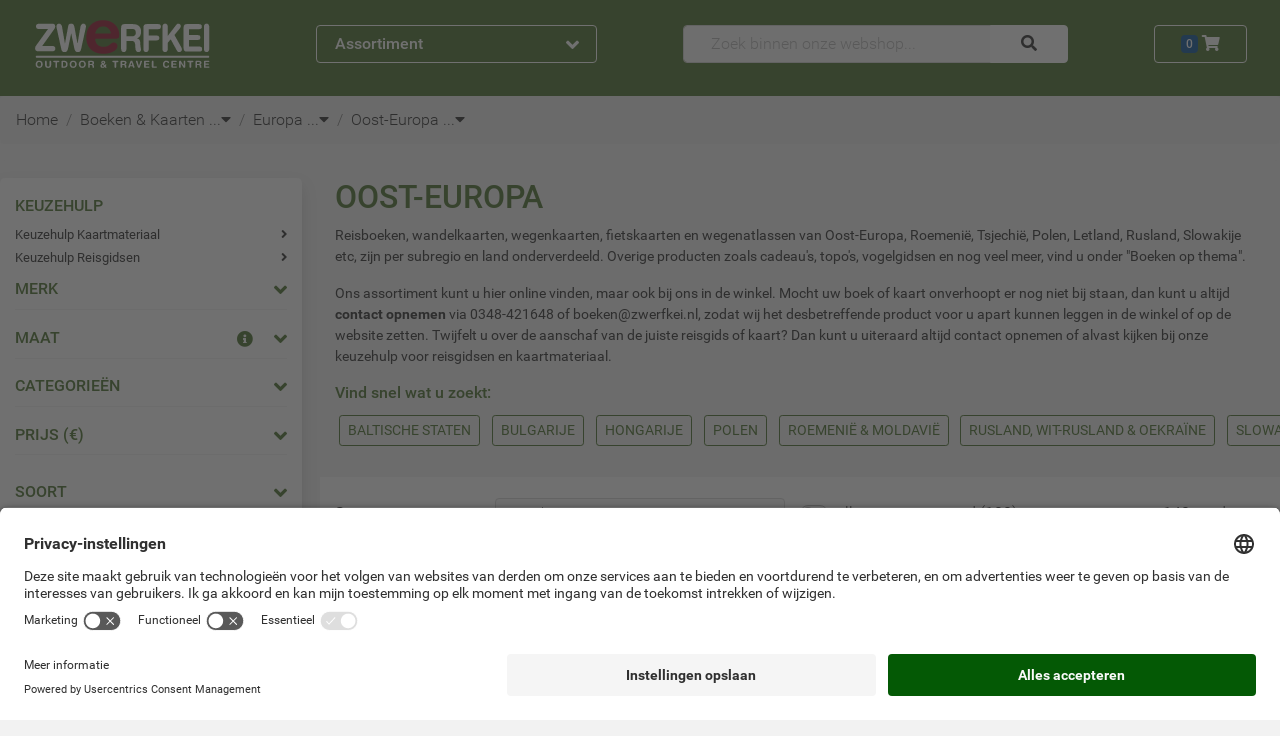

--- FILE ---
content_type: text/html; charset=UTF-8
request_url: https://www.zwerfkei.nl/europa/oost-europa
body_size: 61716
content:
<!doctype html>
<!--[if lt IE 7]> <html class="no-js lt-ie9 lt-ie8 lt-ie7" lang="nl"> <![endif]-->
<!--[if IE 7]>    <html class="no-js lt-ie9 lt-ie8" lang="nl"> <![endif]-->
<!--[if IE 8]>    <html class="no-js lt-ie9" lang="nl"> <![endif]-->
<!--[if gt IE 8]><!--><html class="no-js" lang="nl"> <!--<![endif]-->
	<head>
		<link href="https://objectstore.true.nl/zwerfkei:css/site-52f9d813268ee5cce0e90440d465dbd2live.css" rel="stylesheet" type="text/css" />
		

<link rel="alternate" hreflang="nl-nl" href="https://www.zwerfkei.nl/europa/oost-europa" /><link rel="alternate" hreflang="nl-be" href="https://www.zwerfkei.be/europa/oost-europa" />
<!-- Google Tag Manager -->
<script>
dataLayer = [];

(function(w,d,s,l,i){w[l]=w[l]||[];w[l].push({'gtm.start':
new Date().getTime(),event:'gtm.js'});var f=d.getElementsByTagName(s)[0],
j=d.createElement(s),dl=l!='dataLayer'?'&l='+l:'';j.async=true;j.src=
'https://www.googletagmanager.com/gtm.js?id='+i+dl;f.parentNode.insertBefore(j,f);
})(window,document,'script','dataLayer','GTM-5BTFTF');

</script>
<!-- End Google Tag Manager -->


<script>
  (function(i,s,o,g,r,a,m){i['GoogleAnalyticsObject']=r;i[r]=i[r]||function(){
  (i[r].q=i[r].q||[]).push(arguments)},i[r].l=1*new Date();a=s.createElement(o),
  m=s.getElementsByTagName(o)[0];a.async=0;a.src=g;m.parentNode.insertBefore(a,m)
  })(window,document,'script','https://www.google-analytics.com/analytics.js','ga');

	if(typeof ga !== "undefined")
	{
		ga('set', 'anonymizeIp', true);

		if ( location.hostname.indexOf('local') !== -1 ) {
		  ga('set', 'sendHitTask', null);
		}

		ga('create', 'UA-656621-1', {
			cookieFlags: 'max-age=7200;secure;samesite=none'
		});

		ga('require', 'GTM-KXR45PK');
		ga('require', 'displayfeatures');
		ga('require','ec');
		ga('send', 'pageview');	}
</script>

<!-- hotjar.com implementation for analytics -->
<script src="https://t.contentsquare.net/uxa/c15463e56abf3.js"></script>

<link rel="canonical" href="https://www.zwerfkei.nl/europa/oost-europa" />
<link rel="next" href="https://www.zwerfkei.nl/europa/oost-europa?page=2" />
<title>Reisgidsen en kaarten oost-europa kopen? | Zwerfkei.nl | Zwerfkei.nl</title>
<meta name="description" content="Reisgidsen en kaarten oost-europa kopen? Zwerfkei.nl &#10003;Meer dan 40 jaar ervaring &#10003;Gratis verzending (NL) vanaf €50,-">
<meta http-equiv="Content-Type" content="text/html; charset=utf-8" />
<meta http-equiv="content-language" content="nl-nl">
<meta name="viewport" content="width=device-width, initial-scale=1.0">
<meta name="geo.region" content="NL">
<meta name="placename" content="Woerden">
<meta name="theme-color" content="#446c24" />
<link rel="shortcut icon" href="/favicon.ico" />
<link rel="icon" type="image/vnd.microsoft.icon" href="/favicon.ico" />
<link rel="shortcut icon" href="/favicon.ico" type="image/x-icon" />
<link rel="icon" href="/favicon.ico" type="image/x-icon" />

	</head>
	<body data-spy="scroll" data-target="#navbar_menu" data-offset="60" itemscope="" itemtype="http://schema.org/WebPage" class="position-relative no_js navigator pagetype_article_overview cold day morning  article_overview" >
        
    <div class="bs">
	<header>
				
<nav class="navbar navbar-expand-md navbar-dark bg-dark shadow pb-3" id="mainMenuBar" itemscope itemtype="http://schema.org/SiteNavigationElement">
	<div class="container-wide">
		<div class="row align-items-center justify-content-between">
			<div class="col-auto col-sm-4 col-lg-3 order-2" role="group">
				<button class="d-none d-md-flex justify-content-between align-items-center btn btn-block btn-outline-light font-weight-bold px-3 collapsed" type="button" id="dropdownMenuButtonExpanded" data-toggle="collapse" data-trigger="click" data-target="#dropdownMenu">
	Assortiment <span class=" text-large collapse-toggle-icon fa fa-angle-up"></span>
</button>
<button class="d-none d-sm-flex d-md-none justify-content-between align-items-center btn btn-block btn-outline-light font-weight-bold m-0 p-2 text-small" type="button" id="dropdownMenuButtonCollapsed" data-toggle="collapse" data-target="#dropdownMenu">
	<span class="d-none d-sm-inline">Assortiment &amp; Info</span> <span class=" text-large collapse-toggle-icon fa fa-angle-down"></span>
</button>
<button class="d-flex d-sm-none justify-content-between align-items-center btn btn-block btn-outline-light font-weight-bold m-0 p-2 text-large" type="button" id="dropdownMenuButtonCollapsed" data-toggle="collapse" data-target="#dropdownMenu">
	<span class="fa fa-bars"></span>
</button>

<div class="bg-light p-0 w-100 collapse collapse-menu rounded-bottom fullscreen-sm shadow-sm" id="dropdownMenu">
	<div class=" d-none d-xl-block">
		<div class="d-block position-relastive justify-content-between d-md-none">
	
	<div class="bs btn btn-light text-left nav-item nav-link pl-2 pr-3 py-2 py-xl-1">

			<div class="bs d-inline-block mr-2 mr-xl-0 fa fa-clock" style="width: 24px; height: 24px; line-height:24px">&nbsp;</div>
	
			<a class="d-inline-block pl-xl-1  " itemprop="hasPart" href="https://www.zwerfkei.nl/service/openingstijden" title="Openingstijden">Openingstijden</a>
	</div>
	
	<div class="bs btn btn-light text-left nav-item nav-link pl-2 pr-3 py-2 py-xl-1">

			<div class="bs d-inline-block mr-2 mr-xl-0 fa fa-phone" style="width: 24px; height: 24px; line-height:24px">&nbsp;</div>
	
			<a class="d-inline-block pl-xl-1  " itemprop="hasPart" href="https://www.zwerfkei.nl/contact" title="Contact">Contact</a>
	</div>
	
	<div class="bs btn btn-light text-left nav-item nav-link pl-2 pr-3 py-2 py-xl-1">

			<div class="bs d-inline-block mr-2 mr-xl-0 fa fa-info" style="width: 24px; height: 24px; line-height:24px">&nbsp;</div>
	
			<a class="d-inline-block pl-xl-1  " itemprop="hasPart" href="https://www.zwerfkei.nl/service" title="Klantenservice">Klantenservice</a>
	</div>
	<button class="btn btn-light text-large fa fa-times position-absolute" style="top:5px; right:0" data-toggle="collapse" data-target="#dropdownMenu"></button>
</div>
<div class="d-flex d-md-none justify-content-center text-light bg-dark p-2">
	<span class="text-large">Ons assortiment</span>
</div>

	
		<div class="bs btn btn-light text-left nav-item nav-link px-2 pr-3 py-1 menu-button collapsed" itemprop="hasPart" data-toggle="collapse" data-target="#menu-kamperen">


	<div class="bs d-inline-block" style="width: 24px; height: 24px; background-repeat: no-repeat; background-position: center; background-image: url(data:image/svg+xml;utf8,%3Csvg%20xmlns%3D%22http%3A%2F%2Fwww.w3.org%2F2000%2Fsvg%22%20viewBox%3D%220%200%2020%2020%22%20preserveAspectRatio%3D%22none%22%3E%0A%09%09%09%09%09%09%3Cstyle%20type%3D%22text%2Fcss%22%3E%0A%09%09%09%09%09%09%09.st0%7Bfill%3A%23446c24%3B%7D%0A%09%09%09%09%09%09%3C%2Fstyle%3E%0A%09%09%09%09%09%09%3Cpath%20class%3D%22st0%22%20d%3D%22M20%2019.3L10.4%202.5l1-1.8h-0.8L10%201.9%209.3%200.7H8.6l1%201.8L0%2019.3H20zM9.9%2011.3l4.2%207.8H5.7L9.9%2011.3z%22%2F%3E%0A%09%09%09%09%09%20%20%3C%2Fsvg%3E);">&nbsp;</div>


	<div class="bs d-inline-block pl-1 text-black-75" ><a itemProp="hasPart" href="https://www.zwerfkei.nl/kamperen" title="Kamperen">Kamperen</a></div>
	<div class="bs d-inline-block fa fa-angle-right float-right"></div>

	<div class="bs collapse container menu-panel p-2 btn btn-light shadow-sm" id="menu-Kamperen">
		<div class="bs row">

			
				<div class="bs col-3 py-3 pl-3 pr-2">

					
						<a itemProp="hasPart" class="bs d-block text-left py-0" href="https://www.zwerfkei.nl/tenten" title="Tenten">

	
	<div class="bs font-weight-bolder text-dark" >Tenten</div>
</a>

						
							
								<a itemProp="hasPart" class="bs d-block text-left py-0" href="https://www.zwerfkei.nl/tenten/kampeermeubels" title="Kampeermeubels">

	
	<div class="bs text-black-75" >Kampeermeubels</div>
</a>

							
						
							
								<a itemProp="hasPart" class="bs d-block text-left py-0" href="https://www.zwerfkei.nl/tenten/tent-accessoires" title="Tentaccessoires">

	
	<div class="bs text-black-75" >Tentaccessoires</div>
</a>

							
						
							
								<a itemProp="hasPart" class="bs d-block text-left py-0" href="https://www.zwerfkei.nl/tenten/tenten" title="Tenten">

	
	<div class="bs text-black-75" >Tenten</div>
</a>

							
						
							
								<a itemProp="hasPart" class="bs d-block text-left py-0" href="https://www.zwerfkei.nl/tenten/haringen" title="Tentharingen">

	
	<div class="bs text-black-75" >Tentharingen</div>
</a>

							
						
							
								<a itemProp="hasPart" class="bs d-block text-left py-0" href="https://www.zwerfkei.nl/tenten/wings-tarps" title="Wings & Tarps">

	
	<div class="bs text-black-75" >Wings & Tarps</div>
</a>

							
						
					
				</div>

			
				<div class="bs col-3 py-3 pl-3 pr-2">

					
						<a itemProp="hasPart" class="bs d-block text-left py-0" href="https://www.zwerfkei.nl/slaapzakken-matjes" title="Slaapzakken & Matjes">

	
	<div class="bs font-weight-bolder text-dark" >Slaapzakken & Matjes</div>
</a>

						
							
								<a itemProp="hasPart" class="bs d-block text-left py-0" href="https://www.zwerfkei.nl/slaapzakken-matjes/bivakzakken" title="Bivakzakken">

	
	<div class="bs text-black-75" >Bivakzakken</div>
</a>

							
						
							
								<a itemProp="hasPart" class="bs d-block text-left py-0" href="https://www.zwerfkei.nl/slaapzakken-matjes/accessoires-en-kussentjes" title="Kussentjes">

	
	<div class="bs text-black-75" >Kussentjes</div>
</a>

							
						
							
								<a itemProp="hasPart" class="bs d-block text-left py-0" href="https://www.zwerfkei.nl/slaapzakken-matjes/lakenzak" title="Lakenzakken">

	
	<div class="bs text-black-75" >Lakenzakken</div>
</a>

							
						
							
								<a itemProp="hasPart" class="bs d-block text-left py-0" href="https://www.zwerfkei.nl/slaapzakken-matjes/slaapmaterialen-kids" title="Slaapmaterialen Kids">

	
	<div class="bs text-black-75" >Slaapmaterialen Kids</div>
</a>

							
						
							
								<a itemProp="hasPart" class="bs d-block text-left py-0" href="https://www.zwerfkei.nl/slaapzakken-matjes/slaapmatten" title="Slaapmatten">

	
	<div class="bs text-black-75" >Slaapmatten</div>
</a>

							
						
							
								<a itemProp="hasPart" class="bs d-block text-left py-0" href="https://www.zwerfkei.nl/slaapzakken-matjes/slaapmatten-accessoires" title="Slaapmatten Accessoires">

	
	<div class="bs text-black-75" >Slaapmatten Accessoires</div>
</a>

							
						
							
								<a itemProp="hasPart" class="bs d-block text-left py-0" href="https://www.zwerfkei.nl/slaapzakken-matjes/slaapzakken" title="Slaapzakken & Dekens">

	
	<div class="bs text-black-75" >Slaapzakken & Dekens</div>
</a>

							
						
					
				</div>

			
				<div class="bs col-3 py-3 pl-3 pr-2">

					
						<a itemProp="hasPart" class="bs d-block text-left py-0" href="https://www.zwerfkei.nl/koken-voeding" title="Koken & Voeding">

	
	<div class="bs font-weight-bolder text-dark" >Koken & Voeding</div>
</a>

						
							
								<a itemProp="hasPart" class="bs d-block text-left py-0" href="https://www.zwerfkei.nl/koken-voeding/barbecues-en-ovens" title="Barbecues & Ovens">

	
	<div class="bs text-black-75" >Barbecues & Ovens</div>
</a>

							
						
							
								<a itemProp="hasPart" class="bs d-block text-left py-0" href="https://www.zwerfkei.nl/koken-voeding/brander-onderdelen" title="Branderonderdelen">

	
	<div class="bs text-black-75" >Branderonderdelen</div>
</a>

							
						
							
								<a itemProp="hasPart" class="bs d-block text-left py-0" href="https://www.zwerfkei.nl/koken-voeding/branders" title="Branders">

	
	<div class="bs text-black-75" >Branders</div>
</a>

							
						
							
								<a itemProp="hasPart" class="bs d-block text-left py-0" href="https://www.zwerfkei.nl/koken-voeding/servies" title="Campingservies">

	
	<div class="bs text-black-75" >Campingservies</div>
</a>

							
						
							
								<a itemProp="hasPart" class="bs d-block text-left py-0" href="https://www.zwerfkei.nl/koken-voeding/flessen-en-waterzakken" title="Flessen & Waterzakken">

	
	<div class="bs text-black-75" >Flessen & Waterzakken</div>
</a>

							
						
							
								<a itemProp="hasPart" class="bs d-block text-left py-0" href="https://www.zwerfkei.nl/koken-voeding/koelen" title="Koelboxen & Toebehoren">

	
	<div class="bs text-black-75" >Koelboxen & Toebehoren</div>
</a>

							
						
							
								<a itemProp="hasPart" class="bs d-block text-left py-0" href="https://www.zwerfkei.nl/koken-voeding/koffie" title="Koffie & Toebehoren">

	
	<div class="bs text-black-75" >Koffie & Toebehoren</div>
</a>

							
						
							
								<a itemProp="hasPart" class="bs d-block text-left py-0" href="https://www.zwerfkei.nl/koken-voeding/accessoires" title="Kookaccessoires">

	
	<div class="bs text-black-75" >Kookaccessoires</div>
</a>

							
						
							
								<a itemProp="hasPart" class="bs d-block text-left py-0" href="https://www.zwerfkei.nl/koken-voeding/opberg" title="Opbergsystemen">

	
	<div class="bs text-black-75" >Opbergsystemen</div>
</a>

							
						
							
								<a itemProp="hasPart" class="bs d-block text-left py-0" href="https://www.zwerfkei.nl/koken-voeding/pannen-en-ketels" title="Pannen & Ketels">

	
	<div class="bs text-black-75" >Pannen & Ketels</div>
</a>

							
						
							
								<a itemProp="hasPart" class="bs d-block text-left py-0" href="https://www.zwerfkei.nl/koken-voeding/voeding" title="Voeding">

	
	<div class="bs text-black-75" >Voeding</div>
</a>

							
						
					
				</div>

			
		</div>
	</div>
</div>

	

	
		<div class="bs btn btn-light text-left nav-item nav-link px-2 pr-3 py-1 menu-button collapsed" itemprop="hasPart" data-toggle="collapse" data-target="#menu-outdoorkleding">


	<div class="bs d-inline-block" style="width: 24px; height: 24px; background-repeat: no-repeat; background-position: center; background-image: url(data:image/svg+xml;utf8,%3Csvg%20xmlns%3D%22http%3A%2F%2Fwww.w3.org%2F2000%2Fsvg%22%20viewBox%3D%220%200%2057.2%2064.1%22%3E%0A%09%09%09%09%09%09%3Cdefs%3E%0A%09%09%09%09%09%09%20%20%3Cstyle%3E%0A%09%09%09%09%09%09%09.a%2C.b%7Bfill%3A%23446c24%3Bstroke%3A%231d481d%3Bstroke-miterlimit%3A10%3Bstroke-width%3A1.01px%7D.b%7Bfill%3Anone%7D%0A%09%09%09%09%09%09%20%20%3C%2Fstyle%3E%0A%09%09%09%09%09%09%3C%2Fdefs%3E%0A%09%09%09%09%09%09%3Cpath%20d%3D%22M42.5%2025c-.2.5%200%20.4%200%201-.2%201.9-.2%203.6-.2%205.4%200%204.3.2%208.6.6%2012.8s.3%208.2.7%2012.3a35.8%2035.8%200%200%201%20.4%205.8s-8.7.5-10.6.4l-3.5-.3H28c-1.6-.3-11.2.2-12%20.2h-2.2l.4-4.3s.4-7.5.4-11.3V34.8a54.1%2054.1%200%200%200-.2-8.2v-1A44.9%2044.9%200%200%200%209.5%2038a63.7%2063.7%200%200%200-.6%207.2A57.8%2057.8%200%200%200%209.7%2057l1%205-8.1%201.5-.8-3.3-1-6.4a58.2%2058.2%200%200%201%20.4-15.2c.6-3.4%201-6.8%201.7-10.1A31.9%2031.9%200%200%201%205.4%2021c1.3-2.6%204-6.5%206.8-8.5.4-.3%206.7-2%207.1-2.1-4.6%201.9-7.6-5.4%200-8.5a25%2025%200%200%201%209-1.3c4-.1%2011.5-.4%2013%205.2%201%203.5.6%204.6-3.8%204.4.6.1%207.7%201%208.2%201.6l.7.8a52.5%2052.5%200%200%201%203.3%204.6%2040.8%2040.8%200%200%201%204.1%209.4%2054.5%2054.5%200%200%201%202.5%2016.5v11.8c.2%201.4.4%202.7.4%204a12.1%2012.1%200%200%201-.2%203.4l-6.7.4c.2-3-.4-6.3-.3-9.2.1-5.7-.6-10-1-15a22.9%2022.9%200%200%200-2.4-8.8%2020.4%2020.4%200%200%200-3.7-4.6%22%20class%3D%22a%22%2F%3E%0A%09%09%09%09%09%09%3Cpath%20d%3D%22M1.8%2059.7a13.2%2013.2%200%200%200%203.9-.3c1.1-.2%201.8-.5%202.9-.6a7%207%200%200%200%20.2%201.8%2018.4%2018.4%200%200%201-6.7.9M56.7%2059c-1.6-.3-3.7.5-5.4.5a5%205%200%200%200%200%201.6.8.8%200%200%200%20.1.2l2.2-.3a12.3%2012.3%200%200%201%203.1-.4M25.3%208.7c1.4.8%201.1%2027%201.1%2029v21a23%2023%200%200%201%200%203.4m3.9-53.2c-.9%203.5-.2%2012.3-.2%2015.3v20.7c-.2%203.8%200%207%20.1%2010.8.1%205.3.3%205.2%200%206.6m.4-1.6a37.9%2037.9%200%200%200%206.6.3%2029.4%2029.4%200%200%200%203.4-.2%2022.8%2022.8%200%200%200%203.3-.7m-29.8.3c2.5%201.1%209.4.2%2012%20.2%22%20class%3D%22a%22%2F%3E%0A%09%09%09%09%09%09%3Cpath%20d%3D%22M12.3%2027.3c2.5-5.5%203.6-4.6%203.8-2.2%200%201.1.2%201.6.3%203.2v3l.1%201.8m29.2-6.7c-3.4-5.3-4-3.7-4.4-2a23%2023%200%200%200-.3%203.1v5.7%22%20class%3D%22b%22%2F%3E%0A%09%09%09%09%09%09%3Cpath%20d%3D%22M28%208.9c-4.8-.2-8.3-1.2-8.7-1.7-.8-.9.5-2.5%201.7-3%203-1%204-.6%207.1-1%200%200%206.5%200%208.6.9%203.3%201.4.9%204.7-8.4%204.8zm12.8%2046.8a.9.9%200%200%201-.7%201%20.9.9%200%200%201-1-.8l-1.6-10.6a.9.9%200%200%201%20.8-1%20.9.9%200%200%201%201%20.8zm-23.1%200a.9.9%200%200%200%20.7%201%20.9.9%200%200%200%201-.8L21%2045.3a.9.9%200%200%200-.8-1%20.9.9%200%200%200-1%20.8zM20%2045.5l-1.5%2010.2m19.8-10.2l1.5%2010.2M28.2%208.9l.1%2053.4%22%20class%3D%22a%22%2F%3E%0A%09%09%09%09%09%09%3Cpath%20d%3D%22M19%206.8c.1-6.3%204.7-4.8%2011.8-5%208.3-.1%207.7%204.1%206.6%205M23%208.3c3-.8%207.6-.3%2010.7%200%22%20class%3D%22a%22%2F%3E%0A%09%09%09%09%09%09%3Cellipse%20cx%3D%2221.2%22%20cy%3D%2210%22%20class%3D%22a%22%20rx%3D%22.5%22%20ry%3D%22.5%22%2F%3E%0A%09%09%09%09%09%09%3Cellipse%20cx%3D%2235.5%22%20cy%3D%2210%22%20class%3D%22a%22%20rx%3D%22.5%22%20ry%3D%22.5%22%2F%3E%0A%09%09%09%09%09%09%3Cpath%20d%3D%22M28.6%2012.5a.6.6%200%200%201-.6.6.6.6%200%200%201-.5-.6v-2.4a.6.6%200%200%201%20.5-.6.6.6%200%200%201%20.6.6zM39%2047.2a.4.4%200%200%201-.3.4.4.4%200%200%201-.4-.3l-.2-1.6a.4.4%200%200%201%20.3-.4.4.4%200%200%201%20.4.3zm-19.6.1a.4.4%200%200%200%20.3.5.4.4%200%200%200%20.4-.4l.2-1.5a.4.4%200%200%200-.3-.5.4.4%200%200%200-.4.4zm21.9-14.5a.4.4%200%200%201-.3.4.4.4%200%200%201-.4-.4v-1.6a.4.4%200%200%201%20.4-.3.4.4%200%200%201%20.3.3zm-24.4%200a.4.4%200%200%201-.4.4.4.4%200%200%201-.3-.4v-1.6a.4.4%200%200%201%20.3-.3.4.4%200%200%201%20.4.3z%22%20class%3D%22a%22%2F%3E%0A%09%09%09%09%09%20%20%3C%2Fsvg%3E);">&nbsp;</div>


	<div class="bs d-inline-block pl-1 text-black-75" ><a itemProp="hasPart" href="https://www.zwerfkei.nl/outdoorkleding" title="Outdoorkleding">Outdoorkleding</a></div>
	<div class="bs d-inline-block fa fa-angle-right float-right"></div>

	<div class="bs collapse container menu-panel p-2 btn btn-light shadow-sm" id="menu-Outdoorkleding">
		<div class="bs row">

			
				<div class="bs col-3 py-3 pl-3 pr-2">

					
						<a itemProp="hasPart" class="bs d-block text-left py-0" href="https://www.zwerfkei.nl/kleding-dames" title="Kleding Dames">

	
	<div class="bs font-weight-bolder text-dark" >Kleding Dames</div>
</a>

						
							
								<a itemProp="hasPart" class="bs d-block text-left py-0" href="https://www.zwerfkei.nl/kleding-dames/blouse" title="Blouse">

	
	<div class="bs text-black-75" >Blouse</div>
</a>

							
						
							
								<a itemProp="hasPart" class="bs d-block text-left py-0" href="https://www.zwerfkei.nl/kleding-dames/broeken" title="Broeken Dames">

	
	<div class="bs text-black-75" >Broeken Dames</div>
</a>

							
						
							
								<a itemProp="hasPart" class="bs d-block text-left py-0" href="https://www.zwerfkei.nl/kleding-dames/handschoenen-hoofddeksels-ed" title="Handschoenen, Hoofddeksels E.d.">

	
	<div class="bs text-black-75" >Handschoenen, Hoofddeksels E.d.</div>
</a>

							
						
							
								<a itemProp="hasPart" class="bs d-block text-left py-0" href="https://www.zwerfkei.nl/kleding-dames/jassen" title="Jassen Dames">

	
	<div class="bs text-black-75" >Jassen Dames</div>
</a>

							
						
							
								<a itemProp="hasPart" class="bs d-block text-left py-0" href="https://www.zwerfkei.nl/kleding-dames/ondergoed" title="Ondergoed Dames">

	
	<div class="bs text-black-75" >Ondergoed Dames</div>
</a>

							
						
							
								<a itemProp="hasPart" class="bs d-block text-left py-0" href="https://www.zwerfkei.nl/kleding-dames/onderhoudsmiddelen" title="Onderhoudsmiddelen">

	
	<div class="bs text-black-75" >Onderhoudsmiddelen</div>
</a>

							
						
							
								<a itemProp="hasPart" class="bs d-block text-left py-0" href="https://www.zwerfkei.nl/kleding-dames/rokjes-jurken" title="Rokjes & Jurken">

	
	<div class="bs text-black-75" >Rokjes & Jurken</div>
</a>

							
						
							
								<a itemProp="hasPart" class="bs d-block text-left py-0" href="https://www.zwerfkei.nl/kleding-dames/shirts" title="Shirts Dames">

	
	<div class="bs text-black-75" >Shirts Dames</div>
</a>

							
						
							
								<a itemProp="hasPart" class="bs d-block text-left py-0" href="https://www.zwerfkei.nl/kleding-dames/tanks" title="Tank Top">

	
	<div class="bs text-black-75" >Tank Top</div>
</a>

							
						
							
								<a itemProp="hasPart" class="bs d-block text-left py-0" href="https://www.zwerfkei.nl/kleding-dames/truien-en-vesten" title="Truien">

	
	<div class="bs text-black-75" >Truien</div>
</a>

							
						
							
								<a itemProp="hasPart" class="bs d-block text-left py-0" href="https://www.zwerfkei.nl/kleding-dames/vesten_1" title="Vesten">

	
	<div class="bs text-black-75" >Vesten</div>
</a>

							
						
					
				</div>

			
				<div class="bs col-3 py-3 pl-3 pr-2">

					
						<a itemProp="hasPart" class="bs d-block text-left py-0" href="https://www.zwerfkei.nl/kleding-heren" title="Kleding Heren">

	
	<div class="bs font-weight-bolder text-dark" >Kleding Heren</div>
</a>

						
							
								<a itemProp="hasPart" class="bs d-block text-left py-0" href="https://www.zwerfkei.nl/kleding-heren/broeken" title="Broeken Heren">

	
	<div class="bs text-black-75" >Broeken Heren</div>
</a>

							
						
							
								<a itemProp="hasPart" class="bs d-block text-left py-0" href="https://www.zwerfkei.nl/kleding-heren/handschoenen-hoofddeksels-ed" title="Handschoenen, Hoofddeksels E.d.">

	
	<div class="bs text-black-75" >Handschoenen, Hoofddeksels E.d.</div>
</a>

							
						
							
								<a itemProp="hasPart" class="bs d-block text-left py-0" href="https://www.zwerfkei.nl/kleding-heren/jassen" title="Jassen Heren">

	
	<div class="bs text-black-75" >Jassen Heren</div>
</a>

							
						
							
								<a itemProp="hasPart" class="bs d-block text-left py-0" href="https://www.zwerfkei.nl/kleding-heren/ondergoed" title="Ondergoed Heren">

	
	<div class="bs text-black-75" >Ondergoed Heren</div>
</a>

							
						
							
								<a itemProp="hasPart" class="bs d-block text-left py-0" href="https://www.zwerfkei.nl/kleding-heren/onderhoudsmiddelen" title="Onderhoudsmiddelen">

	
	<div class="bs text-black-75" >Onderhoudsmiddelen</div>
</a>

							
						
							
								<a itemProp="hasPart" class="bs d-block text-left py-0" href="https://www.zwerfkei.nl/kleding-heren/overhemden" title="Overhemden">

	
	<div class="bs text-black-75" >Overhemden</div>
</a>

							
						
							
								<a itemProp="hasPart" class="bs d-block text-left py-0" href="https://www.zwerfkei.nl/kleding-heren/shirts-heren" title="Shirts Heren">

	
	<div class="bs text-black-75" >Shirts Heren</div>
</a>

							
						
							
								<a itemProp="hasPart" class="bs d-block text-left py-0" href="https://www.zwerfkei.nl/kleding-heren/truien-en-vesten" title="Truien">

	
	<div class="bs text-black-75" >Truien</div>
</a>

							
						
							
								<a itemProp="hasPart" class="bs d-block text-left py-0" href="https://www.zwerfkei.nl/kleding-heren/vesten" title="Vesten">

	
	<div class="bs text-black-75" >Vesten</div>
</a>

							
						
					
				</div>

			
				<div class="bs col-3 py-3 pl-3 pr-2">

					
						<a itemProp="hasPart" class="bs d-block text-left py-0" href="https://www.zwerfkei.nl/kleding-kinderen" title="Kleding Kinderen">

	
	<div class="bs font-weight-bolder text-dark" >Kleding Kinderen</div>
</a>

						
							
								<a itemProp="hasPart" class="bs d-block text-left py-0" href="https://www.zwerfkei.nl/kleding-kinderen/handschoenen-hoofddeksels-ed" title="Handschoenen, Hoofddeksels E.d.">

	
	<div class="bs text-black-75" >Handschoenen, Hoofddeksels E.d.</div>
</a>

							
						
							
								<a itemProp="hasPart" class="bs d-block text-left py-0" href="https://www.zwerfkei.nl/kleding-kinderen/kinderkleding" title="Kinderkleding">

	
	<div class="bs text-black-75" >Kinderkleding</div>
</a>

							
						
							
								<a itemProp="hasPart" class="bs d-block text-left py-0" href="https://www.zwerfkei.nl/kleding-kinderen/kinderondergoed" title="Kinderondergoed">

	
	<div class="bs text-black-75" >Kinderondergoed</div>
</a>

							
						
					
				</div>

			
				<div class="bs col-3 py-3 pl-3 pr-2">

					
						<a itemProp="hasPart" class="bs d-block text-left py-0" href="https://www.zwerfkei.nl/fietskleding" title="Fietskleding">

	
	<div class="bs font-weight-bolder text-dark" >Fietskleding</div>
</a>

						
							
								<a itemProp="hasPart" class="bs d-block text-left py-0" href="https://www.zwerfkei.nl/fietskleding/fietskleding-dames" title="Fietskleding Dames">

	
	<div class="bs text-black-75" >Fietskleding Dames</div>
</a>

							
						
							
								<a itemProp="hasPart" class="bs d-block text-left py-0" href="https://www.zwerfkei.nl/fietskleding/fietskleding-heren" title="Fietskleding Heren">

	
	<div class="bs text-black-75" >Fietskleding Heren</div>
</a>

							
						
							
								<a itemProp="hasPart" class="bs d-block text-left py-0" href="https://www.zwerfkei.nl/fietskleding/fietskleding-kinderen" title="Fietskleding Kinderen">

	
	<div class="bs text-black-75" >Fietskleding Kinderen</div>
</a>

							
						
							
								<a itemProp="hasPart" class="bs d-block text-left py-0" href="https://www.zwerfkei.nl/fietskleding/kledingaccessoires" title="Kledingaccessoires Fiets">

	
	<div class="bs text-black-75" >Kledingaccessoires Fiets</div>
</a>

							
						
					
				</div>

			
		</div>
	</div>
</div>

	

	
		<div class="bs btn btn-light text-left nav-item nav-link px-2 pr-3 py-1 menu-button collapsed" itemprop="hasPart" data-toggle="collapse" data-target="#menu-schoenen">


	<div class="bs d-inline-block" style="width: 24px; height: 24px; background-repeat: no-repeat; background-position: center; background-image: url(data:image/svg+xml;utf8,%3Csvg%20xmlns%3D%22http%3A%2F%2Fwww.w3.org%2F2000%2Fsvg%22%20id%3D%22A%22%20viewBox%3D%220%200%2071%2071%22%3E%0A%09%09%09%09%09%09%3Cdefs%3E%0A%09%09%09%09%09%09%20%20%3Cstyle%3E%0A%09%09%09%09%09%09%09.cls-1%7Bfill%3A%23446c24%3B%7D.cls-1%2C.cls-3%7Bstroke%3A%231d481d%3Bstroke-width%3A1.08px%7D.cls-1%2C.cls-2%2C.cls-3%7Bstroke-miterlimit%3A10%7D.cls-2%2C.cls-4%2C.cls-5%7Bfill%3Anone%3Bstroke%3A%231d481d%3B%7D.cls-2%7Bstroke-width%3A.78px%7D.cls-3%7Bfill%3A%23446c24%3B%7D.cls-4%2C.cls-5%7Bstroke-linecap%3Around%3Bstroke-linejoin%3Around%7D.cls-4%7Bstroke-width%3A1.56px%7D.cls-5%7Bstroke-width%3A2.34px%7D%0A%09%09%09%09%09%09%20%20%3C%2Fstyle%3E%0A%09%09%09%09%09%09%3C%2Fdefs%3E%0A%09%09%09%09%09%09%3Cpath%20d%3D%22M2.4%2055.1a24.6%2024.6%200%200%200%20.7%205.8c3.6.3%207.6%201%2011.5%201.3%201.5%200%205%20.5%206.3-.2.7-.5.6-1.6%201.3-2.1a10%2010%200%200%201%203-.3c4.4%200%206%201.5%208.3%202%204%20.9%204.4.3%209.4.4%204.9%200%208.5-1%2013.3-1.4A46%2046%200%200%200%2067.5%2057c1-1%20.4-5.6.3-6.9-.3-2.3-1.3-5-3.3-6.5s-4.9-1.4-7.1-2.1a88%2088%200%200%201-7.7-3C44%2036.3%2038.7%2033%2035.2%2028c-1.5-2.4-3-4.4-3.5-7.2a36%2036%200%200%201-.5-9.7v-.4c-.8-1.6-1-2.5-3-2.1-1.3.2-3.8%201.1-4.1%202.5-2.9%201.2-4%201-7.6%201-4-.2-10.3-1.5-11-1.2l-.5.7c.5%203.2-.2%207.2-.7%209.7-.9%205.4-2%2010.4-2.3%2015.9a37.8%2037.8%200%200%200%200%207.7c.3%202%20.8%203%20.9%204.9a36.1%2036.1%200%200%201-.4%205.4m.3-5.5a36.1%2036.1%200%200%201-.4%205.4%22%20class%3D%22cls-1%22%2F%3E%0A%09%09%09%09%09%09%3Cpath%20d%3D%22M2.8%2049.5c3.4%201.7%209.5.9%2013.4%201.3a181%20181%200%200%200%2021.3.9h11c3.3%200%208.1.6%2011.3-.2%201.3-.4%203-2%204-2.8.9-.7%203-2%202.8-2%22%20class%3D%22cls-2%22%2F%3E%0A%09%09%09%09%09%09%3Cpath%20d%3D%22M68%2053.7c-9.7%204.2-22%202.7-32.2%202.7a450.8%20450.8%200%200%201-26.3-1.2c-2-.2-5%20.2-6.9-.5l-.1.4A24.6%2024.6%200%200%200%203%2061c3.7.3%207.7%201%2011.6%201.3%201.4%200%205%20.5%206.2-.2.8-.5.6-1.6%201.3-2.1a10%2010%200%200%201%203-.3c4.4%200%206%201.5%208.4%202%204%20.9%204.3.3%209.4.4%204.8%200%208.5-1%2013.2-1.4%204.2-.4%2011.4-3.6%2011.4-3.6a3%203%200%200%200%201-3z%22%20class%3D%22cls-3%22%2F%3E%0A%09%09%09%09%09%09%3Cpath%20d%3D%22M24%2011a59.7%2059.7%200%200%200%204%2016.3c1%202.2%207%207.3%208.4%208.4%205.6%204.4%2017.5%209.6%2020.8%207.3a4.5%204.5%200%200%200%201-.9M21.6%2018h-.1c.3%200%201.4-.5%201.8-.3s.4%201.3.5%201.6c-.6.3-1.6%201-2.1.4-.4-.3-.8-1.7-.1-1.7zm2.5%204.9c.7-.2.5%200%20.8.4a2%202%200%200%201%20.4.9c.1.6.1.4-.4.7a1.9%201.9%200%200%201-1.9%200c-.9-.5%200-1.6%201.1-2zm-.9%208.6c.5%200%201.1-.6%201.6-.2a1%201%200%200%201%20.2%201.5c-.5.6-.8.7-1.4.3a1.6%201.6%200%200%201-.8-1.5l.4-.1z%22%20class%3D%22cls-2%22%2F%3E%0A%09%09%09%09%09%09%3Cpath%20d%3D%22M23%2031.5c-.8.2-1.4%200-1.7.8-.6%201.2.4.8.9%201.4s.2%201.7%201.4%201.3c.5-.2.8-1.2%201-1.6m9.8%202.6c-1.4-.6-1.4%202.4.3%201.8%201.2-.4.3-1.6-.3-1.9zm3.4%202.3c-.4%200-1%200-1%20.9a1.3%201.3%200%200%200%201.6.9c1.2-.5.5-1.7-.4-1.8zm4.6%202.7c-.5%200-1-.3-1.1.3a1.2%201.2%200%200%200%20.8%201.5c2.3.5%201.3-1.6.4-1.8zm3.8%202c-.8.8.6%201.8%201.4%201.4%201-.5-.7-2-1.3-1.5zm5.4%201.2c-.3%200-.8%200-1%20.3-.3.7.7%201%201.1%201%201.2%200%201.3-1%20.3-1.2z%22%20class%3D%22cls-2%22%2F%3E%0A%09%09%09%09%09%09%3Cpath%20d%3D%22M51.6%2044.2c.5-1.2%202.2-3%203.4-3m-7.7%202.4c.5-1.2-.3-5.9-.3-5.9m-4.2%204.2c.5-1.2%207.1-2.2%208.3-2.2m-12.7-.5c.5-1.2%201.7-5.4%201.7-5.4m-5.9%203.4c.5-1.2%209.6-.6%2010.8-.6M34.4%2036c.5-1.3%201.6-6.7%201.6-6.7m-12.4%203.8c.5-1.2%2014.5.2%2015.6.2m-15.6-.2c.5-1.2%209.2-9.1%209.2-9.1m-8.8.5c.5-1.2%2010.8%204.8%2012%204.8%22%20class%3D%22cls-4%22%2F%3E%0A%09%09%09%09%09%09%3Cpath%20d%3D%22M28.8%2022.6c-1.6-.3-3.1%201-4.7.3s-1.7-.1-2.5-1.6c0%200%204-1.8%205.8-1.2s2%200%202.4%201.8c1.4-2.3%205.5-4.4%205.8-3.2s-1%202.2-2.2%202.7l-4.1%202c-1.1%204%201.4%208.6-.7%2012-.6%201-1.7%202-1.7%203.3%22%20class%3D%22cls-5%22%2F%3E%0A%09%09%09%09%09%09%3Cpath%20d%3D%22M30.6%2023.2a10.5%2010.5%200%200%201%205%204.3%208.6%208.6%200%200%200%201.2%201.8%205.7%205.7%200%200%200%203%201.3%22%20class%3D%22cls-5%22%2F%3E%0A%09%09%09%09%09%20%20%3C%2Fsvg%3E);">&nbsp;</div>


	<div class="bs d-inline-block pl-1 text-black-75" ><a itemProp="hasPart" href="https://www.zwerfkei.nl/schoenen" title="Schoenen">Schoenen</a></div>
	<div class="bs d-inline-block fa fa-angle-right float-right"></div>

	<div class="bs collapse container menu-panel p-2 btn btn-light shadow-sm" id="menu-Schoenen">
		<div class="bs row">

			
				<div class="bs col-3 py-3 pl-3 pr-2">

					
						<a itemProp="hasPart" class="bs d-block text-left py-0" href="https://www.zwerfkei.nl/wandelschoenen" title="Wandelschoenen">

	
	<div class="bs font-weight-bolder text-dark" >Wandelschoenen</div>
</a>

						
							
								<a itemProp="hasPart" class="bs d-block text-left py-0" href="https://www.zwerfkei.nl/wandelschoenen/wandelschoenen-a" title="A-Wandelschoenen">

	
	<div class="bs text-black-75" >A-Wandelschoenen</div>
</a>

							
						
							
								<a itemProp="hasPart" class="bs d-block text-left py-0" href="https://www.zwerfkei.nl/wandelschoenen/wandelschoenen-ab" title="AB-Wandelschoenen">

	
	<div class="bs text-black-75" >AB-Wandelschoenen</div>
</a>

							
						
							
								<a itemProp="hasPart" class="bs d-block text-left py-0" href="https://www.zwerfkei.nl/wandelschoenen/casual-en-reizen" title="Casual & Reisschoenen">

	
	<div class="bs text-black-75" >Casual & Reisschoenen</div>
</a>

							
						
							
								<a itemProp="hasPart" class="bs d-block text-left py-0" href="https://www.zwerfkei.nl/wandelschoenen/kinderschoenen" title="Kinderschoenen">

	
	<div class="bs text-black-75" >Kinderschoenen</div>
</a>

							
						
							
								<a itemProp="hasPart" class="bs d-block text-left py-0" href="https://www.zwerfkei.nl/wandelschoenen/laarzen" title="Laarzen">

	
	<div class="bs text-black-75" >Laarzen</div>
</a>

							
						
							
								<a itemProp="hasPart" class="bs d-block text-left py-0" href="https://www.zwerfkei.nl/wandelschoenen/trailrunning" title="Trailrunning">

	
	<div class="bs text-black-75" >Trailrunning</div>
</a>

							
						
							
								<a itemProp="hasPart" class="bs d-block text-left py-0" href="https://www.zwerfkei.nl/wandelschoenen/tropenschoenen" title="Tropenschoenen">

	
	<div class="bs text-black-75" >Tropenschoenen</div>
</a>

							
						
							
								<a itemProp="hasPart" class="bs d-block text-left py-0" href="https://www.zwerfkei.nl/wandelschoenen" title="Meer ...">

	
	<div class="bs font-weight-bolder text-dark" >Meer ...</div>
</a>
								
					
				</div>

			
				<div class="bs col-3 py-3 pl-3 pr-2">

					
						<a itemProp="hasPart" class="bs d-block text-left py-0" href="https://www.zwerfkei.nl/bergschoenen" title="Bergschoenen">

	
	<div class="bs font-weight-bolder text-dark" >Bergschoenen</div>
</a>

						
							
								<a itemProp="hasPart" class="bs d-block text-left py-0" href="https://www.zwerfkei.nl/bergschoenen/approach-schoenen" title="Approachschoenen">

	
	<div class="bs text-black-75" >Approachschoenen</div>
</a>

							
						
							
								<a itemProp="hasPart" class="bs d-block text-left py-0" href="https://www.zwerfkei.nl/bergschoenen/bergwandelschoenen-b" title="B-Bergwandelschoenen">

	
	<div class="bs text-black-75" >B-Bergwandelschoenen</div>
</a>

							
						
							
								<a itemProp="hasPart" class="bs d-block text-left py-0" href="https://www.zwerfkei.nl/bergschoenen/trekkingschoenen-bc" title="BC-Trekkingschoenen">

	
	<div class="bs text-black-75" >BC-Trekkingschoenen</div>
</a>

							
						
							
								<a itemProp="hasPart" class="bs d-block text-left py-0" href="https://www.zwerfkei.nl/bergschoenen/trekkingschoenen-c" title="C-Trekkingschoenen">

	
	<div class="bs text-black-75" >C-Trekkingschoenen</div>
</a>

							
						
							
								<a itemProp="hasPart" class="bs d-block text-left py-0" href="https://www.zwerfkei.nl/bergschoenen/hooggebergteschoenen-d" title="D-Hooggebergteschoenen">

	
	<div class="bs text-black-75" >D-Hooggebergteschoenen</div>
</a>

							
						
							
								<a itemProp="hasPart" class="bs d-block text-left py-0" href="https://www.zwerfkei.nl/bergschoenen/defensieschoenen" title="Defensieschoenen">

	
	<div class="bs text-black-75" >Defensieschoenen</div>
</a>

							
						
							
								<a itemProp="hasPart" class="bs d-block text-left py-0" href="https://www.zwerfkei.nl/bergschoenen/kinderschoenen" title="Kinderschoenen">

	
	<div class="bs text-black-75" >Kinderschoenen</div>
</a>

							
						
					
				</div>

			
				<div class="bs col-3 py-3 pl-3 pr-2">

					
						<a itemProp="hasPart" class="bs d-block text-left py-0" href="https://www.zwerfkei.nl/sandalen-en-sloffen" title="Sandalen & Sloffen">

	
	<div class="bs font-weight-bolder text-dark" >Sandalen & Sloffen</div>
</a>

						
							
								<a itemProp="hasPart" class="bs d-block text-left py-0" href="https://www.zwerfkei.nl/sandalen-en-sloffen/kindersandalen" title="Kindersandalen">

	
	<div class="bs text-black-75" >Kindersandalen</div>
</a>

							
						
							
								<a itemProp="hasPart" class="bs d-block text-left py-0" href="https://www.zwerfkei.nl/sandalen-en-sloffen/sandalen" title="Sandalen">

	
	<div class="bs text-black-75" >Sandalen</div>
</a>

							
						
							
								<a itemProp="hasPart" class="bs d-block text-left py-0" href="https://www.zwerfkei.nl/sandalen-en-sloffen/slippers" title="Slippers">

	
	<div class="bs text-black-75" >Slippers</div>
</a>

							
						
							
								<a itemProp="hasPart" class="bs d-block text-left py-0" href="https://www.zwerfkei.nl/sandalen-en-sloffen/sloffen" title="Sloffen">

	
	<div class="bs text-black-75" >Sloffen</div>
</a>

							
						
					
				</div>

			
				<div class="bs col-3 py-3 pl-3 pr-2">

					
						<a itemProp="hasPart" class="bs d-block text-left py-0" href="https://www.zwerfkei.nl/sokken" title="Sokken">

	
	<div class="bs font-weight-bolder text-dark" >Sokken</div>
</a>

						
							
								<a itemProp="hasPart" class="bs d-block text-left py-0" href="https://www.zwerfkei.nl/sokken/anti-insect-sokken" title="Anti-insect Sokken">

	
	<div class="bs text-black-75" >Anti-insect Sokken</div>
</a>

							
						
							
								<a itemProp="hasPart" class="bs d-block text-left py-0" href="https://www.zwerfkei.nl/sokken/compressiesokken" title="Compressiesokken">

	
	<div class="bs text-black-75" >Compressiesokken</div>
</a>

							
						
							
								<a itemProp="hasPart" class="bs d-block text-left py-0" href="https://www.zwerfkei.nl/sokken/expeditiesokken" title="Expeditiesokken">

	
	<div class="bs text-black-75" >Expeditiesokken</div>
</a>

							
						
							
								<a itemProp="hasPart" class="bs d-block text-left py-0" href="https://www.zwerfkei.nl/sokken/hardloopsokken" title="Hardloopsokken">

	
	<div class="bs text-black-75" >Hardloopsokken</div>
</a>

							
						
							
								<a itemProp="hasPart" class="bs d-block text-left py-0" href="https://www.zwerfkei.nl/sokken/ondersokken" title="Ondersokken">

	
	<div class="bs text-black-75" >Ondersokken</div>
</a>

							
						
							
								<a itemProp="hasPart" class="bs d-block text-left py-0" href="https://www.zwerfkei.nl/sokken/skisokken" title="Skisokken">

	
	<div class="bs text-black-75" >Skisokken</div>
</a>

							
						
							
								<a itemProp="hasPart" class="bs d-block text-left py-0" href="https://www.zwerfkei.nl/sokken/wandelsokken" title="Wandelsokken">

	
	<div class="bs text-black-75" >Wandelsokken</div>
</a>

							
						
					
				</div>

			
				<div class="bs col-3 py-3 pl-3 pr-2">

					
						<a itemProp="hasPart" class="bs d-block text-left py-0" href="https://www.zwerfkei.nl/schoenonderhoud-en-accessoires" title="Onderhoud & Accessoires">

	
	<div class="bs font-weight-bolder text-dark" >Onderhoud & Accessoires</div>
</a>

						
							
								<a itemProp="hasPart" class="bs d-block text-left py-0" href="https://www.zwerfkei.nl/schoenonderhoud-en-accessoires/anti-slip" title="Anti-slip Zolen">

	
	<div class="bs text-black-75" >Anti-slip Zolen</div>
</a>

							
						
							
								<a itemProp="hasPart" class="bs d-block text-left py-0" href="https://www.zwerfkei.nl/schoenonderhoud-en-accessoires/gaiters" title="Gaiters / Gamaschen">

	
	<div class="bs text-black-75" >Gaiters / Gamaschen</div>
</a>

							
						
							
								<a itemProp="hasPart" class="bs d-block text-left py-0" href="https://www.zwerfkei.nl/schoenonderhoud-en-accessoires/inlegzolen" title="Inlegzolen">

	
	<div class="bs text-black-75" >Inlegzolen</div>
</a>

							
						
							
								<a itemProp="hasPart" class="bs d-block text-left py-0" href="https://www.zwerfkei.nl/schoenonderhoud-en-accessoires/diversen" title="Schoenaccessoires">

	
	<div class="bs text-black-75" >Schoenaccessoires</div>
</a>

							
						
							
								<a itemProp="hasPart" class="bs d-block text-left py-0" href="https://www.zwerfkei.nl/schoenonderhoud-en-accessoires/schoenonderhoud" title="Schoenonderhoud">

	
	<div class="bs text-black-75" >Schoenonderhoud</div>
</a>

							
						
							
								<a itemProp="hasPart" class="bs d-block text-left py-0" href="https://www.zwerfkei.nl/schoenonderhoud-en-accessoires/voetverzorging" title="Voetverzorging">

	
	<div class="bs text-black-75" >Voetverzorging</div>
</a>

							
						
							
								<a itemProp="hasPart" class="bs d-block text-left py-0" href="https://www.zwerfkei.nl/schoenonderhoud-en-accessoires/stokken" title="Wandelstokken">

	
	<div class="bs text-black-75" >Wandelstokken</div>
</a>

							
						
					
				</div>

			
		</div>
	</div>
</div>

	

	
		<div class="bs btn btn-light text-left nav-item nav-link px-2 pr-3 py-1 menu-button collapsed" itemprop="hasPart" data-toggle="collapse" data-target="#menu-bergsport-en-wintersport">


	<div class="bs d-inline-block" style="width: 24px; height: 24px; background-repeat: no-repeat; background-position: center; background-image: url(data:image/svg+xml;utf8,%3Csvg%20xmlns%3D%22http%3A%2F%2Fwww.w3.org%2F2000%2Fsvg%22%20viewBox%3D%220%200%2028.4%2027.1%22%3E%0A%09%09%09%09%09%09%3Cdefs%3E%0A%09%09%09%09%09%09%20%20%3Cstyle%3E%0A%09%09%09%09%09%09%09.a%7Bfill%3A%23446c24%3B%7D%0A%09%09%09%09%09%09%20%20%3C%2Fstyle%3E%0A%09%09%09%09%09%09%3C%2Fdefs%3E%0A%09%09%09%09%09%09%3Cpath%20d%3D%22M22.9%203.3l.7-.3c.2-.2.4-.4%200-.7a.5.5%200%200%201%200-.7A12.4%2012.4%200%200%201%2024.9%200a1%201%200%200%201%20.9%200c.2%200%20.2.4.1.7a1.6%201.6%200%200%200%20.2%201%2013.2%2013.2%200%200%200%20.8%201.3%205.5%205.5%200%200%201%201.2%203%206%206%200%200%200%20.2%201.2%209%209%200%200%201-.3%203.4%2034%2034%200%200%200-.5%205.6v2c0%20.4-.1.6-.5.9l-.3-2.3-.3-2.2c0-.7%200-6-.2-6.6a6.7%206.7%200%200%200-1.6-2%201.1%201.1%200%200%200-1.4%200c-1.8%201.3-3.9%202.4-5.7%203.8a117.2%20117.2%200%200%200-8%209c.1.4.3.6.5.9v.3a.5.5%200%200%201-.3.2%207.1%207.1%200%200%201-1.7-.5l-5.3%205.6a.5.5%200%200%200-.1.6.6.6%200%200%201-.4.8L0%2027a31.3%2031.3%200%200%201%201-3%204.9%204.9%200%200%201%201-1.4l3.7-3.8%209.4-9.9%22%20class%3D%22a%22%2F%3E%0A%09%09%09%09%09%20%20%3C%2Fsvg%3E);">&nbsp;</div>


	<div class="bs d-inline-block pl-1 text-black-75" ><a itemProp="hasPart" href="https://www.zwerfkei.nl/bergsport-en-wintersport" title="Bergsport &amp; Wintersport">Bergsport &amp; Wintersport</a></div>
	<div class="bs d-inline-block fa fa-angle-right float-right"></div>

	<div class="bs collapse container menu-panel p-2 btn btn-light shadow-sm" id="menu-Bergsport-Wintersport">
		<div class="bs row">

			
				<div class="bs col-3 py-3 pl-3 pr-2">

					
						<a itemProp="hasPart" class="bs d-block text-left py-0" href="https://www.zwerfkei.nl/bergsport" title="Bergsport">

	
	<div class="bs font-weight-bolder text-dark" >Bergsport</div>
</a>

						
							
								<a itemProp="hasPart" class="bs d-block text-left py-0" href="https://www.zwerfkei.nl/bergsport/gaiters" title="Gaiters / Gamaschen">

	
	<div class="bs text-black-75" >Gaiters / Gamaschen</div>
</a>

							
						
							
								<a itemProp="hasPart" class="bs d-block text-left py-0" href="https://www.zwerfkei.nl/bergsport/karabiners" title="Karabiners">

	
	<div class="bs text-black-75" >Karabiners</div>
</a>

							
						
							
								<a itemProp="hasPart" class="bs d-block text-left py-0" href="https://www.zwerfkei.nl/bergsport/klettersteigsets" title="Klettersteigsets">

	
	<div class="bs text-black-75" >Klettersteigsets</div>
</a>

							
						
							
								<a itemProp="hasPart" class="bs d-block text-left py-0" href="https://www.zwerfkei.nl/bergsport/gordels" title="Klimgordels">

	
	<div class="bs text-black-75" >Klimgordels</div>
</a>

							
						
							
								<a itemProp="hasPart" class="bs d-block text-left py-0" href="https://www.zwerfkei.nl/bergsport/helmen" title="Klimhelmen">

	
	<div class="bs text-black-75" >Klimhelmen</div>
</a>

							
						
							
								<a itemProp="hasPart" class="bs d-block text-left py-0" href="https://www.zwerfkei.nl/bergsport/klimschoenen" title="Klimschoenen">

	
	<div class="bs text-black-75" >Klimschoenen</div>
</a>

							
						
							
								<a itemProp="hasPart" class="bs d-block text-left py-0" href="https://www.zwerfkei.nl/bergsport/touwen" title="Klimtouwen">

	
	<div class="bs text-black-75" >Klimtouwen</div>
</a>

							
						
							
								<a itemProp="hasPart" class="bs d-block text-left py-0" href="https://www.zwerfkei.nl/bergsport/petzl-professional" title="Petzl Professional">

	
	<div class="bs text-black-75" >Petzl Professional</div>
</a>

							
						
							
								<a itemProp="hasPart" class="bs d-block text-left py-0" href="https://www.zwerfkei.nl/bergsport/pickels-ijsbijlen" title="Pickels & IJsbijlen">

	
	<div class="bs text-black-75" >Pickels & IJsbijlen</div>
</a>

							
						
							
								<a itemProp="hasPart" class="bs d-block text-left py-0" href="https://www.zwerfkei.nl/bergsport/stijgijzers" title="Stijgijzers">

	
	<div class="bs text-black-75" >Stijgijzers</div>
</a>

							
						
							
								<a itemProp="hasPart" class="bs d-block text-left py-0" href="https://www.zwerfkei.nl/bergsport/stokken" title="Wandelstokken">

	
	<div class="bs text-black-75" >Wandelstokken</div>
</a>

							
						
							
								<a itemProp="hasPart" class="bs d-block text-left py-0" href="https://www.zwerfkei.nl/bergsport/zekering" title="Zekering">

	
	<div class="bs text-black-75" >Zekering</div>
</a>

							
						
							
								<a itemProp="hasPart" class="bs d-block text-left py-0" href="https://www.zwerfkei.nl/bergsport/diversen" title="Diversen Bergsport">

	
	<div class="bs text-black-75" >Diversen Bergsport</div>
</a>

							
						
					
				</div>

			
				<div class="bs col-3 py-3 pl-3 pr-2">

					
						<a itemProp="hasPart" class="bs d-block text-left py-0" href="https://www.zwerfkei.nl/wintersport" title="Wintersport">

	
	<div class="bs font-weight-bolder text-dark" >Wintersport</div>
</a>

						
							
								<a itemProp="hasPart" class="bs d-block text-left py-0" href="https://www.zwerfkei.nl/wintersport/bescherming-brillen" title="Bescherming & Skibrillen">

	
	<div class="bs text-black-75" >Bescherming & Skibrillen</div>
</a>

							
						
							
								<a itemProp="hasPart" class="bs d-block text-left py-0" href="https://www.zwerfkei.nl/wintersport/freeride" title="Freeride">

	
	<div class="bs text-black-75" >Freeride</div>
</a>

							
						
							
								<a itemProp="hasPart" class="bs d-block text-left py-0" href="https://www.zwerfkei.nl/wintersport/langlauf" title="Langlauf">

	
	<div class="bs text-black-75" >Langlauf</div>
</a>

							
						
							
								<a itemProp="hasPart" class="bs d-block text-left py-0" href="https://www.zwerfkei.nl/wintersport/lawine-veiligheid" title="Lawineveiligheid">

	
	<div class="bs text-black-75" >Lawineveiligheid</div>
</a>

							
						
							
								<a itemProp="hasPart" class="bs d-block text-left py-0" href="https://www.zwerfkei.nl/wintersport/tourski" title="Ski Tour">

	
	<div class="bs text-black-75" >Ski Tour</div>
</a>

							
						
							
								<a itemProp="hasPart" class="bs d-block text-left py-0" href="https://www.zwerfkei.nl/wintersport/accessoires" title="Ski-Accessoires">

	
	<div class="bs text-black-75" >Ski-Accessoires</div>
</a>

							
						
							
								<a itemProp="hasPart" class="bs d-block text-left py-0" href="https://www.zwerfkei.nl/wintersport/ski-onderhoud" title="Ski-onderhoud">

	
	<div class="bs text-black-75" >Ski-onderhoud</div>
</a>

							
						
							
								<a itemProp="hasPart" class="bs d-block text-left py-0" href="https://www.zwerfkei.nl/wintersport/ski-rugzakken" title="Skirugzakken">

	
	<div class="bs text-black-75" >Skirugzakken</div>
</a>

							
						
							
								<a itemProp="hasPart" class="bs d-block text-left py-0" href="https://www.zwerfkei.nl/wintersport/skistokken" title="Skistokken">

	
	<div class="bs text-black-75" >Skistokken</div>
</a>

							
						
							
								<a itemProp="hasPart" class="bs d-block text-left py-0" href="https://www.zwerfkei.nl/wintersport/slee-iglo" title="Slee / Pulka">

	
	<div class="bs text-black-75" >Slee / Pulka</div>
</a>

							
						
							
								<a itemProp="hasPart" class="bs d-block text-left py-0" href="https://www.zwerfkei.nl/wintersport/sneeuwschoenen" title="Sneeuwschoenen">

	
	<div class="bs text-black-75" >Sneeuwschoenen</div>
</a>

							
						
							
								<a itemProp="hasPart" class="bs d-block text-left py-0" href="https://www.zwerfkei.nl/wintersport/brillen" title="Sportbrillen">

	
	<div class="bs text-black-75" >Sportbrillen</div>
</a>

							
						
							
								<a itemProp="hasPart" class="bs d-block text-left py-0" href="https://www.zwerfkei.nl/wintersport/telemark" title="Telemark">

	
	<div class="bs text-black-75" >Telemark</div>
</a>

							
						
							
								<a itemProp="hasPart" class="bs d-block text-left py-0" href="https://www.zwerfkei.nl/wintersport/schaatsen" title="Tourschaatsen">

	
	<div class="bs text-black-75" >Tourschaatsen</div>
</a>

							
						
							
								<a itemProp="hasPart" class="bs d-block text-left py-0" href="https://www.zwerfkei.nl/wintersport/verwarming" title="Verwarming">

	
	<div class="bs text-black-75" >Verwarming</div>
</a>

							
						
					
				</div>

			
		</div>
	</div>
</div>

	

	
		<div class="bs btn btn-light text-left nav-item nav-link px-2 pr-3 py-1 menu-button collapsed" itemprop="hasPart" data-toggle="collapse" data-target="#menu-rugzakken-tassen">


	<div class="bs d-inline-block" style="width: 24px; height: 24px; background-repeat: no-repeat; background-position: center; background-image: url(data:image/svg+xml;utf8,%3Csvg%20xmlns%3D%22http%3A%2F%2Fwww.w3.org%2F2000%2Fsvg%22%20viewBox%3D%220%200%2014.71%2025.65%22%3E%0A%09%09%09%09%09%09%3Cdefs%3E%0A%09%09%09%09%09%09%20%20%3Cstyle%3E%0A%09%09%09%09%09%09%09.a%7Bfill%3A%23446c24%3Bstroke%3A%231d481d%3Bstroke-miterlimit%3A10%3Bstroke-width%3A.5px%7D%0A%09%09%09%09%09%09%20%20%3C%2Fstyle%3E%0A%09%09%09%09%09%09%3C%2Fdefs%3E%0A%09%09%09%09%09%09%3Cpath%20d%3D%22M.85%2024.74a1.24%201.24%200%200%201-.36-1.81l2.84-4.24a1.48%201.48%200%200%201%201.91-.51%201.24%201.24%200%200%201%20.36%201.81l-2.84%204.24a1.48%201.48%200%200%201-1.91.51zm9.72-22.43A2.06%202.06%200%201%201%208.51.25a2.06%202.06%200%200%201%202.06%202.06zm-5.86%209.36a1.14%201.14%200%200%201-1.25%201l-2.08-.12a1.15%201.15%200%200%201-1.13-1.13l.43-7.6a1.14%201.14%200%200%201%201.25-1l2.08.12A1.14%201.14%200%200%201%205.1%204.07z%22%20class%3D%22a%22%2F%3E%0A%09%09%09%09%09%09%3Cpath%20d%3D%22M6.68%2013.27a1.33%201.33%200%200%201%20.95%201.62l-1.47%204.19a1.34%201.34%200%200%201-1.75.67%201.34%201.34%200%200%201-1-1.62l1.47-4.19a1.34%201.34%200%200%201%201.75-.67zm5.83%2012.11a1.24%201.24%200%200%201-1.41-1.17l-.49-5.07a1.46%201.46%200%200%201%201.15-1.6%201.25%201.25%200%200%201%201.43%201.17l.47%205.11a1.45%201.45%200%200%201-1.15%201.6zM9.84%2010.02a.83.83%200%200%201%20.51-1.08l3-1.14a.84.84%200%200%201%201.1.47.84.84%200%200%201-.51%201.08l-3%201.13a.84.84%200%200%201-1.1-.46z%22%20class%3D%22a%22%2F%3E%0A%09%09%09%09%09%09%3Cpath%20d%3D%22M12.49%2019.07a1.47%201.47%200%200%201-2.08%200l-3.83-3.84a1.47%201.47%200%200%201%200-2.08%201.56%201.56%200%200%201%202.07-.06l3.83%203.85a1.57%201.57%200%200%201%200%202.17z%22%20class%3D%22a%22%2F%3E%0A%09%09%09%09%09%09%3Cpath%20d%3D%22M9.83%2013.82a1.18%201.18%200%200%201-1.34%201l-2.31-.26a1.33%201.33%200%200%201-1.17-1.27l.83-7.37a1.32%201.32%200%200%201%201.42-1l2.32.26a1.76%201.76%200%200%201%20.85%201.57z%22%20class%3D%22a%22%2F%3E%0A%09%09%09%09%09%09%3Cpath%20d%3D%22M10.3%2010.82a1%201%200%200%201-1.2-.61L7.75%207.04a.83.83%200%200%201%20.51-1.14%201%201%200%200%201%201.23.6l1.32%203.17a.82.82%200%200%201-.51%201.15z%22%20class%3D%22a%22%2F%3E%0A%09%09%09%09%09%20%20%3C%2Fsvg%3E);">&nbsp;</div>


	<div class="bs d-inline-block pl-1 text-black-75" ><a itemProp="hasPart" href="https://www.zwerfkei.nl/rugzakken-tassen" title="Rugzakken &amp; Tassen">Rugzakken &amp; Tassen</a></div>
	<div class="bs d-inline-block fa fa-angle-right float-right"></div>

	<div class="bs collapse container menu-panel p-2 btn btn-light shadow-sm" id="menu-Rugzakken-Tassen">
		<div class="bs row">

			
				<div class="bs col-3 py-3 pl-3 pr-2">

					
						<a itemProp="hasPart" class="bs d-block text-left py-0" href="https://www.zwerfkei.nl/fietstassen-en-dragers" title="Fietstassen & Dragers">

	
	<div class="bs font-weight-bolder text-dark" >Fietstassen & Dragers</div>
</a>

						
							
								<a itemProp="hasPart" class="bs d-block text-left py-0" href="https://www.zwerfkei.nl/fietstassen-en-dragers/dragers" title="Bagagedragers">

	
	<div class="bs text-black-75" >Bagagedragers</div>
</a>

							
						
							
								<a itemProp="hasPart" class="bs d-block text-left py-0" href="https://www.zwerfkei.nl/fietstassen-en-dragers/fietsrugzakken" title="Fietsrugzakken">

	
	<div class="bs text-black-75" >Fietsrugzakken</div>
</a>

							
						
							
								<a itemProp="hasPart" class="bs d-block text-left py-0" href="https://www.zwerfkei.nl/fietstassen-en-dragers/tassen" title="Fietstassen">

	
	<div class="bs text-black-75" >Fietstassen</div>
</a>

							
						
					
				</div>

			
				<div class="bs col-3 py-3 pl-3 pr-2">

					
						<a itemProp="hasPart" class="bs d-block text-left py-0" href="https://www.zwerfkei.nl/rugzakken-reistassen" title="Rugzakken & Reistassen">

	
	<div class="bs font-weight-bolder text-dark" >Rugzakken & Reistassen</div>
</a>

						
							
								<a itemProp="hasPart" class="bs d-block text-left py-0" href="https://www.zwerfkei.nl/rugzakken-reistassen/backpacks" title="Backpacks">

	
	<div class="bs text-black-75" >Backpacks</div>
</a>

							
						
							
								<a itemProp="hasPart" class="bs d-block text-left py-0" href="https://www.zwerfkei.nl/rugzakken-reistassen/bergsport-ski-rugzakken" title="Bergsport- & Ski-rugzakken">

	
	<div class="bs text-black-75" >Bergsport- & Ski-rugzakken</div>
</a>

							
						
							
								<a itemProp="hasPart" class="bs d-block text-left py-0" href="https://www.zwerfkei.nl/rugzakken-reistassen/dagrugzakken" title="Dagrugzakken">

	
	<div class="bs text-black-75" >Dagrugzakken</div>
</a>

							
						
							
								<a itemProp="hasPart" class="bs d-block text-left py-0" href="https://www.zwerfkei.nl/rugzakken-reistassen/kinderdragers" title="Kinderdragers">

	
	<div class="bs text-black-75" >Kinderdragers</div>
</a>

							
						
							
								<a itemProp="hasPart" class="bs d-block text-left py-0" href="https://www.zwerfkei.nl/rugzakken-reistassen/kinder-rugzakken" title="Kinderrugzakken">

	
	<div class="bs text-black-75" >Kinderrugzakken</div>
</a>

							
						
							
								<a itemProp="hasPart" class="bs d-block text-left py-0" href="https://www.zwerfkei.nl/rugzakken-reistassen/reistassen" title="Reistassen">

	
	<div class="bs text-black-75" >Reistassen</div>
</a>

							
						
					
				</div>

			
				<div class="bs col-3 py-3 pl-3 pr-2">

					
						<a itemProp="hasPart" class="bs d-block text-left py-0" href="https://www.zwerfkei.nl/tassen" title="Tassen">

	
	<div class="bs font-weight-bolder text-dark" >Tassen</div>
</a>

						
							
								<a itemProp="hasPart" class="bs d-block text-left py-0" href="https://www.zwerfkei.nl/tassen/drybags" title="Drybags">

	
	<div class="bs text-black-75" >Drybags</div>
</a>

							
						
							
								<a itemProp="hasPart" class="bs d-block text-left py-0" href="https://www.zwerfkei.nl/tassen/heuptassen" title="Heuptassen">

	
	<div class="bs text-black-75" >Heuptassen</div>
</a>

							
						
							
								<a itemProp="hasPart" class="bs d-block text-left py-0" href="https://www.zwerfkei.nl/tassen/schoudertassen" title="Schoudertassen">

	
	<div class="bs text-black-75" >Schoudertassen</div>
</a>

							
						
					
				</div>

			
				<div class="bs col-3 py-3 pl-3 pr-2">

					
						<a itemProp="hasPart" class="bs d-block text-left py-0" href="https://www.zwerfkei.nl/tassen-accessoires" title="Tassen Accessoires">

	
	<div class="bs font-weight-bolder text-dark" >Tassen Accessoires</div>
</a>

						
							
								<a itemProp="hasPart" class="bs d-block text-left py-0" href="https://www.zwerfkei.nl/tassen-accessoires/beveiliging-tas" title="Beveiliging Tas">

	
	<div class="bs text-black-75" >Beveiliging Tas</div>
</a>

							
						
							
								<a itemProp="hasPart" class="bs d-block text-left py-0" href="https://www.zwerfkei.nl/tassen-accessoires/bevestiging_1" title="Bevestiging">

	
	<div class="bs text-black-75" >Bevestiging</div>
</a>

							
						
							
								<a itemProp="hasPart" class="bs d-block text-left py-0" href="https://www.zwerfkei.nl/tassen-accessoires/drinksystemen" title="Drinksystemen">

	
	<div class="bs text-black-75" >Drinksystemen</div>
</a>

							
						
							
								<a itemProp="hasPart" class="bs d-block text-left py-0" href="https://www.zwerfkei.nl/tassen-accessoires/extras-en-reserve-onderdelen" title="Extra's & Reserve-onderdelen">

	
	<div class="bs text-black-75" >Extra's & Reserve-onderdelen</div>
</a>

							
						
							
								<a itemProp="hasPart" class="bs d-block text-left py-0" href="https://www.zwerfkei.nl/tassen-accessoires/organisatie" title="Organisatie">

	
	<div class="bs text-black-75" >Organisatie</div>
</a>

							
						
							
								<a itemProp="hasPart" class="bs d-block text-left py-0" href="https://www.zwerfkei.nl/tassen-accessoires/regenhoezen-flightbags" title="Regenhoezen & Flightbags">

	
	<div class="bs text-black-75" >Regenhoezen & Flightbags</div>
</a>

							
						
					
				</div>

			
		</div>
	</div>
</div>

	

	
		<div class="bs btn btn-light text-left nav-item nav-link px-2 pr-3 py-1 menu-button collapsed" itemprop="hasPart" data-toggle="collapse" data-target="#menu-travel">


	<div class="bs d-inline-block" style="width: 24px; height: 24px; background-repeat: no-repeat; background-position: center; background-image: url(data:image/svg+xml;utf8,%3Csvg%20xmlns%3D%22http%3A%2F%2Fwww.w3.org%2F2000%2Fsvg%22%20viewBox%3D%220%200%2014.69%2027.9%22%3E%0A%09%09%09%09%09%09%3Cdefs%3E%0A%09%09%09%09%09%09%20%20%3Cstyle%3E%0A%09%09%09%09%09%09%09.a%7Bfill%3A%23446c24%3B%7D%0A%09%09%09%09%09%09%20%20%3C%2Fstyle%3E%0A%09%09%09%09%09%09%3C%2Fdefs%3E%0A%09%09%09%09%09%09%3Cpath%20d%3D%22M8.21%2026.65a1.22%201.22%200%200%201-1.2%201.25%201.22%201.22%200%200%201-1.27-1.16l-.29-11.26a1.22%201.22%200%200%201%201.19-1.25%201.22%201.22%200%200%201%201.27%201.16zm-5.94%200a1.22%201.22%200%200%200%201.2%201.25%201.22%201.22%200%200%200%201.27-1.16l.3-11.26a1.21%201.21%200%200%200-1.19-1.23%201.22%201.22%200%200%200-1.27%201.15zM7.3%203.04A2.23%202.23%200%200%201%204.44%205.4%202.19%202.19%200%200%201%202.9%203.9a2.25%202.25%200%201%201%204.4-.88zM1.29%209.61a.91.91%200%200%200-.88.94L.5%2013.9a.92.92%200%200%200%20.93.89.91.91%200%200%200%20.88-.89l-.09-3.34a.92.92%200%200%200-.93-.9z%22%20class%3D%22a%22%2F%3E%0A%09%09%09%09%09%09%3Cpath%20d%3D%22M7.88%2015.64a1.33%201.33%200%200%201-1.32%201.33H4.01a1.47%201.47%200%200%201-1.44-1.27l-.08-8.53c0-.34-.59-.68-.28-.85a5.39%205.39%200%200%201%201.69-.48h2.6a3.39%203.39%200%200%201%201.42.51c.25.34-.39.74-.34%201.13z%22%20class%3D%22a%22%2F%3E%0A%09%09%09%09%09%09%3Cpath%20d%3D%22M.94%2011.36a1.09%201.09%200%200%201-.45-1.39l1.52-3.31a.92.92%200%200%201%201.29-.43%201.08%201.08%200%200%201%20.45%201.38L2.23%2010.9a.92.92%200%200%201-1.29.44zM8.91%209.8a.92.92%200%200%201%201.12.65l.92%203.22a.9.9%200%200%201-.62%201.12.92.92%200%200%201-1.12-.65l-.92-3.24a.88.88%200%200%201%20.62-1.11z%22%20class%3D%22a%22%2F%3E%0A%09%09%09%09%09%09%3Cpath%20d%3D%22M9.51%2011.4a1%201%200%200%200%20.37-1.37L8.25%206.76a.89.89%200%200%200-1.26-.41%201.05%201.05%200%200%200-.35%201.37l1.63%203.26a.9.9%200%200%200%201.26.42z%22%20class%3D%22a%22%2F%3E%0A%09%09%09%09%09%09%3Crect%20width%3D%226.16%22%20height%3D%228.94%22%20x%3D%228.52%22%20y%3D%2218.43%22%20class%3D%22a%22%20rx%3D%222.39%22%20ry%3D%222.39%22%2F%3E%0A%09%09%09%09%09%09%3Crect%20width%3D%221.04%22%20height%3D%221.08%22%20x%3D%229.47%22%20y%3D%2226.82%22%20class%3D%22a%22%20rx%3D%22.4%22%20ry%3D%22.4%22%2F%3E%0A%09%09%09%09%09%09%3Crect%20width%3D%221.04%22%20height%3D%221.08%22%20x%3D%2212.65%22%20y%3D%2226.82%22%20class%3D%22a%22%20rx%3D%22.4%22%20ry%3D%22.4%22%2F%3E%0A%09%09%09%09%09%09%3Crect%20width%3D%22.51%22%20height%3D%224.37%22%20x%3D%2211.35%22%20y%3D%2214.5%22%20class%3D%22a%22%20rx%3D%22.2%22%20ry%3D%22.2%22%2F%3E%0A%09%09%09%09%09%09%3Crect%20width%3D%22.56%22%20height%3D%222.74%22%20x%3D%2218.69%22%20y%3D%2214.24%22%20class%3D%22a%22%20rx%3D%22.23%22%20ry%3D%22.23%22%20transform%3D%22rotate%2890%2015.83%2011.39%29%22%2F%3E%0A%09%09%09%09%09%09%3Cpath%20d%3D%22M7.22%201.95a2.16%202.16%200%200%200-4.3%200c.65-.05%201.38-.05%202.15-.05s1.5%200%202.15.05zm-4.3%200C1.19%202.04%200%202.23%200%202.46s1.29.44%203.13.53a2%202%200%200%201-.22-.91.57.57%200%200%201%20.01-.13zm7.22.51c0-.23-1.19-.42-2.92-.51a.57.57%200%200%201%200%20.13%202%202%200%200%201-.22.91c1.85-.09%203.14-.29%203.14-.53z%22%20class%3D%22a%22%2F%3E%0A%09%09%09%09%09%09%3Cpath%20d%3D%22M7.22%201.95c-.65-.05-1.38-.05-2.15-.05s-1.5%200-2.15.06a.57.57%200%200%200%200%20.13%202%202%200%200%200%20.22.91h3.88a2%202%200%200%200%20.22-.91.57.57%200%200%200-.02-.14z%22%20class%3D%22a%22%2F%3E%0A%09%09%09%09%09%20%20%3C%2Fsvg%3E);">&nbsp;</div>


	<div class="bs d-inline-block pl-1 text-black-75" ><a itemProp="hasPart" href="https://www.zwerfkei.nl/travel" title="Travel">Travel</a></div>
	<div class="bs d-inline-block fa fa-angle-right float-right"></div>

	<div class="bs collapse container menu-panel p-2 btn btn-light shadow-sm" id="menu-Travel">
		<div class="bs row">

			
				<div class="bs col-3 py-3 pl-3 pr-2">

					
						<a itemProp="hasPart" class="bs d-block text-left py-0" href="https://www.zwerfkei.nl/reizen-met-kinderen" title="Reizen Met Kinderen">

	
	<div class="bs font-weight-bolder text-dark" >Reizen Met Kinderen</div>
</a>

						
							
								<a itemProp="hasPart" class="bs d-block text-left py-0" href="https://www.zwerfkei.nl/reizen-met-kinderen/kinderspeelgoed" title="Kinderspeelgoed">

	
	<div class="bs text-black-75" >Kinderspeelgoed</div>
</a>

							
						
							
								<a itemProp="hasPart" class="bs d-block text-left py-0" href="https://www.zwerfkei.nl/reizen-met-kinderen/nekkussen-kinderen" title="Reiskusssens Voor Kinderen">

	
	<div class="bs text-black-75" >Reiskusssens Voor Kinderen</div>
</a>

							
						
					
				</div>

			
				<div class="bs col-3 py-3 pl-3 pr-2">

					
						<a itemProp="hasPart" class="bs d-block text-left py-0" href="https://www.zwerfkei.nl/veiligheid_1" title="Veiligheid">

	
	<div class="bs font-weight-bolder text-dark" >Veiligheid</div>
</a>

						
							
								<a itemProp="hasPart" class="bs d-block text-left py-0" href="https://www.zwerfkei.nl/veiligheid_1/ehbo" title="EHBO">

	
	<div class="bs text-black-75" >EHBO</div>
</a>

							
						
							
								<a itemProp="hasPart" class="bs d-block text-left py-0" href="https://www.zwerfkei.nl/veiligheid_1/veilig-reizen" title="Veilig Reizen">

	
	<div class="bs text-black-75" >Veilig Reizen</div>
</a>

							
						
					
				</div>

			
				<div class="bs col-3 py-3 pl-3 pr-2">

					
						<a itemProp="hasPart" class="bs d-block text-left py-0" href="https://www.zwerfkei.nl/insecten" title="Insect Middelen">

	
	<div class="bs font-weight-bolder text-dark" >Insect Middelen</div>
</a>

						
							
								<a itemProp="hasPart" class="bs d-block text-left py-0" href="https://www.zwerfkei.nl/insecten/na-de-beet_1" title="Na De Beet">

	
	<div class="bs text-black-75" >Na De Beet</div>
</a>

							
						
							
								<a itemProp="hasPart" class="bs d-block text-left py-0" href="https://www.zwerfkei.nl/insecten/voor-de-beet" title="Voor De Beet">

	
	<div class="bs text-black-75" >Voor De Beet</div>
</a>

							
						
					
				</div>

			
				<div class="bs col-3 py-3 pl-3 pr-2">

					
						<a itemProp="hasPart" class="bs d-block text-left py-0" href="https://www.zwerfkei.nl/insectwering-klamboes" title="Klamboes">

	
	<div class="bs font-weight-bolder text-dark" >Klamboes</div>
</a>

						
							
								<a itemProp="hasPart" class="bs d-block text-left py-0" href="https://www.zwerfkei.nl/insectwering-klamboes/1-persoons-klamboes" title="1 Persoons Klamboes">

	
	<div class="bs text-black-75" >1 Persoons Klamboes</div>
</a>

							
						
							
								<a itemProp="hasPart" class="bs d-block text-left py-0" href="https://www.zwerfkei.nl/insectwering-klamboes/2-persoons-klamboes" title="2 Persoons Klamboes">

	
	<div class="bs text-black-75" >2 Persoons Klamboes</div>
</a>

							
						
							
								<a itemProp="hasPart" class="bs d-block text-left py-0" href="https://www.zwerfkei.nl/insectwering-klamboes/accessoires_1" title="Klamboe Accessoires">

	
	<div class="bs text-black-75" >Klamboe Accessoires</div>
</a>

							
						
					
				</div>

			
				<div class="bs col-3 py-3 pl-3 pr-2">

					
						<a itemProp="hasPart" class="bs d-block text-left py-0" href="https://www.zwerfkei.nl/verzorging-ehbo" title="Verzorging">

	
	<div class="bs font-weight-bolder text-dark" >Verzorging</div>
</a>

						
							
								<a itemProp="hasPart" class="bs d-block text-left py-0" href="https://www.zwerfkei.nl/verzorging-ehbo/onderweg" title="Onderweg">

	
	<div class="bs text-black-75" >Onderweg</div>
</a>

							
						
							
								<a itemProp="hasPart" class="bs d-block text-left py-0" href="https://www.zwerfkei.nl/verzorging-ehbo/toilettassen" title="Toilettassen">

	
	<div class="bs text-black-75" >Toilettassen</div>
</a>

							
						
							
								<a itemProp="hasPart" class="bs d-block text-left py-0" href="https://www.zwerfkei.nl/verzorging-ehbo/verzorging" title="Verzorging">

	
	<div class="bs text-black-75" >Verzorging</div>
</a>

							
						
					
				</div>

			
				<div class="bs col-3 py-3 pl-3 pr-2">

					
						<a itemProp="hasPart" class="bs d-block text-left py-0" href="https://www.zwerfkei.nl/reisbenodigdheden" title="Comfort Op Reis">

	
	<div class="bs font-weight-bolder text-dark" >Comfort Op Reis</div>
</a>

						
							
								<a itemProp="hasPart" class="bs d-block text-left py-0" href="https://www.zwerfkei.nl/reisbenodigdheden/bevestiging" title="Bevestiging">

	
	<div class="bs text-black-75" >Bevestiging</div>
</a>

							
						
							
								<a itemProp="hasPart" class="bs d-block text-left py-0" href="https://www.zwerfkei.nl/reisbenodigdheden/sneldrogende-handdoeken" title="Handdoeken">

	
	<div class="bs text-black-75" >Handdoeken</div>
</a>

							
						
							
								<a itemProp="hasPart" class="bs d-block text-left py-0" href="https://www.zwerfkei.nl/reisbenodigdheden/hangmatten-en-strand" title="Hangmatten & Strand">

	
	<div class="bs text-black-75" >Hangmatten & Strand</div>
</a>

							
						
							
								<a itemProp="hasPart" class="bs d-block text-left py-0" href="https://www.zwerfkei.nl/reisbenodigdheden/opberg" title="Opberg">

	
	<div class="bs text-black-75" >Opberg</div>
</a>

							
						
							
								<a itemProp="hasPart" class="bs d-block text-left py-0" href="https://www.zwerfkei.nl/reisbenodigdheden/regenbescherming" title="Regenbescherming">

	
	<div class="bs text-black-75" >Regenbescherming</div>
</a>

							
						
							
								<a itemProp="hasPart" class="bs d-block text-left py-0" href="https://www.zwerfkei.nl/reisbenodigdheden/gadgets" title="Reisgadgets">

	
	<div class="bs text-black-75" >Reisgadgets</div>
</a>

							
						
							
								<a itemProp="hasPart" class="bs d-block text-left py-0" href="https://www.zwerfkei.nl/reisbenodigdheden/reiskussens" title="Reiskussens">

	
	<div class="bs text-black-75" >Reiskussens</div>
</a>

							
						
					
				</div>

			
		</div>
	</div>
</div>

	

	
		<div class="bs btn btn-light text-left nav-item nav-link px-2 pr-3 py-1 menu-button collapsed" itemprop="hasPart" data-toggle="collapse" data-target="#menu-uitrusting">


	<div class="bs d-inline-block" style="width: 24px; height: 24px; background-repeat: no-repeat; background-position: center; background-image: url(data:image/svg+xml;utf8,%3Csvg%20xmlns%3D%22http%3A%2F%2Fwww.w3.org%2F2000%2Fsvg%22%20viewBox%3D%220%200%2028.8%2028.8%22%3E%0A%09%09%09%09%09%09%3Cdefs%3E%0A%09%09%09%09%09%09%20%20%3Cstyle%3E%0A%09%09%09%09%09%09%09.a%7Bfill%3A%23446c24%7D%0A%09%09%09%09%09%09%20%20%3C%2Fstyle%3E%0A%09%09%09%09%09%09%3C%2Fdefs%3E%0A%09%09%09%09%09%09%3Cpath%20d%3D%22M14.5%200A14.4%2014.4%200%200%200%200%2014.2v.3A14.4%2014.4%200%201%200%2014.5%200zM18%2024.8C12.6%2027%205.8%2023.6%203.8%2018%201%2011.5%206.5%203.2%2013.6%203h.3a11.2%2011.2%200%200%201%2011.4%208.7c1.4%205.4-2%2011.2-7.3%2013z%22%20class%3D%22a%22%2F%3E%0A%09%09%09%09%09%09%3Cpath%20d%3D%22M8.2%2021.2l8.7-4.3%204.3-8.7-8.7%204.3zm7.8-4.8l-6.1%203%203-6z%22%20class%3D%22a%22%2F%3E%0A%09%09%09%09%09%20%20%3C%2Fsvg%3E);">&nbsp;</div>


	<div class="bs d-inline-block pl-1 text-black-75" ><a itemProp="hasPart" href="https://www.zwerfkei.nl/uitrusting" title="Uitrusting">Uitrusting</a></div>
	<div class="bs d-inline-block fa fa-angle-right float-right"></div>

	<div class="bs collapse container menu-panel p-2 btn btn-light shadow-sm" id="menu-Uitrusting">
		<div class="bs row">

			
				<div class="bs col-3 py-3 pl-3 pr-2">

					
						<a itemProp="hasPart" class="bs d-block text-left py-0" href="https://www.zwerfkei.nl/navigatie-optiek" title="Navigatie & Optiek">

	
	<div class="bs font-weight-bolder text-dark" >Navigatie & Optiek</div>
</a>

						
							
								<a itemProp="hasPart" class="bs d-block text-left py-0" href="https://www.zwerfkei.nl/navigatie-optiek/kompassen" title="Kompassen">

	
	<div class="bs text-black-75" >Kompassen</div>
</a>

							
						
							
								<a itemProp="hasPart" class="bs d-block text-left py-0" href="https://www.zwerfkei.nl/navigatie-optiek/brillen" title="Sportbrillen">

	
	<div class="bs text-black-75" >Sportbrillen</div>
</a>

							
						
							
								<a itemProp="hasPart" class="bs d-block text-left py-0" href="https://www.zwerfkei.nl/navigatie-optiek/stappentellers" title="Stappentellers">

	
	<div class="bs text-black-75" >Stappentellers</div>
</a>

							
						
							
								<a itemProp="hasPart" class="bs d-block text-left py-0" href="https://www.zwerfkei.nl/navigatie-optiek/statieven" title="Statieven">

	
	<div class="bs text-black-75" >Statieven</div>
</a>

							
						
							
								<a itemProp="hasPart" class="bs d-block text-left py-0" href="https://www.zwerfkei.nl/navigatie-optiek/verrekijkers" title="Verrekijkers">

	
	<div class="bs text-black-75" >Verrekijkers</div>
</a>

							
						
					
				</div>

			
				<div class="bs col-3 py-3 pl-3 pr-2">

					
						<a itemProp="hasPart" class="bs d-block text-left py-0" href="https://www.zwerfkei.nl/gereedschap" title="Gereedschap">

	
	<div class="bs font-weight-bolder text-dark" >Gereedschap</div>
</a>

						
							
								<a itemProp="hasPart" class="bs d-block text-left py-0" href="https://www.zwerfkei.nl/gereedschap/bijlen" title="Bijlen">

	
	<div class="bs text-black-75" >Bijlen</div>
</a>

							
						
							
								<a itemProp="hasPart" class="bs d-block text-left py-0" href="https://www.zwerfkei.nl/gereedschap/machete-kukri" title="Machete & Kukri">

	
	<div class="bs text-black-75" >Machete & Kukri</div>
</a>

							
						
							
								<a itemProp="hasPart" class="bs d-block text-left py-0" href="https://www.zwerfkei.nl/gereedschap/messen" title="Messen">

	
	<div class="bs text-black-75" >Messen</div>
</a>

							
						
							
								<a itemProp="hasPart" class="bs d-block text-left py-0" href="https://www.zwerfkei.nl/gereedschap/reparatie-materiaal" title="Reparatiemateriaal">

	
	<div class="bs text-black-75" >Reparatiemateriaal</div>
</a>

							
						
							
								<a itemProp="hasPart" class="bs d-block text-left py-0" href="https://www.zwerfkei.nl/gereedschap/scheppen" title="Scheppen">

	
	<div class="bs text-black-75" >Scheppen</div>
</a>

							
						
							
								<a itemProp="hasPart" class="bs d-block text-left py-0" href="https://www.zwerfkei.nl/gereedschap/slijpen-en-onderhoud" title="Slijpen En Onderhoud">

	
	<div class="bs text-black-75" >Slijpen En Onderhoud</div>
</a>

							
						
							
								<a itemProp="hasPart" class="bs d-block text-left py-0" href="https://www.zwerfkei.nl/gereedschap/tape" title="Tape">

	
	<div class="bs text-black-75" >Tape</div>
</a>

							
						
							
								<a itemProp="hasPart" class="bs d-block text-left py-0" href="https://www.zwerfkei.nl/gereedschap" title="Meer ...">

	
	<div class="bs font-weight-bolder text-dark" >Meer ...</div>
</a>
								
					
				</div>

			
				<div class="bs col-3 py-3 pl-3 pr-2">

					
						<a itemProp="hasPart" class="bs d-block text-left py-0" href="https://www.zwerfkei.nl/elektra-energie-acc" title="Elektra/ Energie/ Acc.">

	
	<div class="bs font-weight-bolder text-dark" >Elektra/ Energie/ Acc.</div>
</a>

						
							
								<a itemProp="hasPart" class="bs d-block text-left py-0" href="https://www.zwerfkei.nl/elektra-energie-acc/batterijen" title="Batterijen">

	
	<div class="bs text-black-75" >Batterijen</div>
</a>

							
						
							
								<a itemProp="hasPart" class="bs d-block text-left py-0" href="https://www.zwerfkei.nl/elektra-energie-acc/laders" title="Laders & Adapters">

	
	<div class="bs text-black-75" >Laders & Adapters</div>
</a>

							
						
							
								<a itemProp="hasPart" class="bs d-block text-left py-0" href="https://www.zwerfkei.nl/elektra-energie-acc/reisstekkers" title="Reisstekkers">

	
	<div class="bs text-black-75" >Reisstekkers</div>
</a>

							
						
							
								<a itemProp="hasPart" class="bs d-block text-left py-0" href="https://www.zwerfkei.nl/elektra-energie-acc/smartphone-accessoires" title="Smartphone Accessoires">

	
	<div class="bs text-black-75" >Smartphone Accessoires</div>
</a>

							
						
							
								<a itemProp="hasPart" class="bs d-block text-left py-0" href="https://www.zwerfkei.nl/elektra-energie-acc/tablet-accessoires" title="Tablet Accessoires">

	
	<div class="bs text-black-75" >Tablet Accessoires</div>
</a>

							
						
							
								<a itemProp="hasPart" class="bs d-block text-left py-0" href="https://www.zwerfkei.nl/elektra-energie-acc/zonnepanelen" title="Zonnepanelen">

	
	<div class="bs text-black-75" >Zonnepanelen</div>
</a>

							
						
					
				</div>

			
				<div class="bs col-3 py-3 pl-3 pr-2">

					
						<a itemProp="hasPart" class="bs d-block text-left py-0" href="https://www.zwerfkei.nl/verlichting" title="Verlichting">

	
	<div class="bs font-weight-bolder text-dark" >Verlichting</div>
</a>

						
							
								<a itemProp="hasPart" class="bs d-block text-left py-0" href="https://www.zwerfkei.nl/verlichting/hoofdlampen" title="Hoofdlampen">

	
	<div class="bs text-black-75" >Hoofdlampen</div>
</a>

							
						
							
								<a itemProp="hasPart" class="bs d-block text-left py-0" href="https://www.zwerfkei.nl/verlichting/lampen" title="Lantaarns">

	
	<div class="bs text-black-75" >Lantaarns</div>
</a>

							
						
							
								<a itemProp="hasPart" class="bs d-block text-left py-0" href="https://www.zwerfkei.nl/verlichting/zaklampen" title="Zaklampen">

	
	<div class="bs text-black-75" >Zaklampen</div>
</a>

							
						
					
				</div>

			
				<div class="bs col-3 py-3 pl-3 pr-2">

					
						<a itemProp="hasPart" class="bs d-block text-left py-0" href="https://www.zwerfkei.nl/waterfilters" title="Waterfilters">

	
	<div class="bs font-weight-bolder text-dark" >Waterfilters</div>
</a>

						
							
								<a itemProp="hasPart" class="bs d-block text-left py-0" href="https://www.zwerfkei.nl/waterfilters/waterfilters" title="Waterfilters">

	
	<div class="bs text-black-75" >Waterfilters</div>
</a>

							
						
					
				</div>

			
		</div>
	</div>
</div>

	

	
		<div class="bs btn btn-light text-left nav-item nav-link px-2 pr-3 py-1 menu-button collapsed" itemprop="hasPart" data-toggle="collapse" data-target="#menu-fiets">


	<div class="bs d-inline-block" style="width: 24px; height: 24px; background-repeat: no-repeat; background-position: center; background-image: url(data:image/svg+xml;utf8,%3Csvg%20xmlns%3D%22http%3A%2F%2Fwww.w3.org%2F2000%2Fsvg%22%20viewBox%3D%220%200%2027.04%2026.97%22%3E%0A%09%09%09%09%09%09%3Cdefs%3E%0A%09%09%09%09%09%09%20%20%3Cstyle%3E%0A%09%09%09%09%09%09%09.a%2C.b%2C.c%2C.d%7Bfill%3Anone%3Bstroke%3A%231d481d%3Bstroke-miterlimit%3A10%7D.b%2C.c%2C.d%7Bfill%3A%23446c24%3B%7D.c%7Bstroke-width%3A.5px%7D.d%7Bstroke-linecap%3Asquare%7D%0A%09%09%09%09%09%09%20%20%3C%2Fstyle%3E%0A%09%09%09%09%09%09%3C%2Fdefs%3E%0A%09%09%09%09%09%09%3Cpath%20d%3D%22M17.25%2021.82a4.65%204.65%200%201%200%204.65-4.65%204.65%204.65%200%200%200-4.65%204.65zm-16.37%200a4.65%204.65%200%201%200%204.65-4.65%204.65%204.65%200%200%200-4.65%204.65z%22%20class%3D%22a%22%2F%3E%0A%09%09%09%09%09%09%3Cpath%20d%3D%22M21.89%2021.6l-3.56-10.16m.81%202.46H9.09m-.66-1.29l4.38%209.21m6.46-7.59l-6.46%207.37m0%200H5.52m3.57-7.7l-3.86%207.92%22%20class%3D%22b%22%2F%3E%0A%09%09%09%09%09%09%3Cpath%20d%3D%22M15.83%202.71a1.78%201.78%200%201%201-1-2.33%201.79%201.79%200%200%201%201%202.33zm-4.84%209.57a1%201%200%200%201-1.42.41l-1.74-1.01a1%201%200%200%201-.49-1.49l2.85-5.36a2.9%202.9%200%200%201%201.88-1.14l1.75%201a1.72%201.72%200%200%201%20.13%201.65z%22%20class%3D%22c%22%2F%3E%0A%09%09%09%09%09%09%3Cpath%20d%3D%22M15.31%2010.05a1.07%201.07%200%200%201-1.33-.61l-1.45-3.5a1%201%200%200%201%20.54-1.31%201.05%201.05%200%200%201%201.32.61l1.44%203.5a1%201%200%200%201-.53%201.31z%22%20class%3D%22c%22%2F%3E%0A%09%09%09%09%09%09%3Cpath%20d%3D%22M14.35%208.95a1%201%200%200%201%201.23-.24l2.73%201.61a.77.77%200%200%201%20.26%201.12%201%201%200%200%201-1.23.24l-2.72-1.61a.77.77%200%200%201-.27-1.12zm5.4%2012.85c.8%201.48.8%202%201.69%202h1.1c.46%200%20.81-.54%201.78-2l.52-1c0-1.12%200-2-1.11-2h-3.29c-1.12%200-1.17.9-1.17%202zm-6.92.29a1.46%201.46%200%200%201-1.35-1.54v-5.8a1.47%201.47%200%200%201%201.35-1.57%201.54%201.54%200%200%201%201.36%201.51v5.76a1.55%201.55%200%200%201-1.36%201.64z%22%20class%3D%22c%22%2F%3E%0A%09%09%09%09%09%09%3Cpath%20d%3D%22M7.72%2017.21l-7.22.01%22%20class%3D%22d%22%2F%3E%0A%09%09%09%09%09%09%3Cpath%20d%3D%22M.54%2017.11l3.98%204.39m-2.43-.68c.42%201.27%201.16%202.31%202.28%202.31h.87c1.11%200%201.76-.86%202.35-2.31l.58-2.33a2.18%202.18%200%200%200-2-2.31H3.53a2.18%202.18%200%200%200-2%202.31zm11.74-5.68a1.36%201.36%200%200%201-1.91.25l-4.24-3a1.35%201.35%200%200%201-.45-1.84%201.44%201.44%200%200%201%201.89-.34l4.24%203a1.47%201.47%200%200%201%20.43%202z%22%20class%3D%22c%22%2F%3E%0A%09%09%09%09%09%20%20%3C%2Fsvg%3E);">&nbsp;</div>


	<div class="bs d-inline-block pl-1 text-black-75" ><a itemProp="hasPart" href="https://www.zwerfkei.nl/fiets" title="Fiets">Fiets</a></div>
	<div class="bs d-inline-block fa fa-angle-right float-right"></div>

	<div class="bs collapse container menu-panel p-2 btn btn-light shadow-sm" id="menu-Fiets">
		<div class="bs row">

			
				<div class="bs col-3 py-3 pl-3 pr-2">

					
						<a itemProp="hasPart" class="bs d-block text-left py-0" href="https://www.zwerfkei.nl/fietskleding" title="Fietskleding">

	
	<div class="bs font-weight-bolder text-dark" >Fietskleding</div>
</a>

						
							
								<a itemProp="hasPart" class="bs d-block text-left py-0" href="https://www.zwerfkei.nl/fietskleding/fietskleding-dames" title="Fietskleding Dames">

	
	<div class="bs text-black-75" >Fietskleding Dames</div>
</a>

							
						
							
								<a itemProp="hasPart" class="bs d-block text-left py-0" href="https://www.zwerfkei.nl/fietskleding/fietskleding-heren" title="Fietskleding Heren">

	
	<div class="bs text-black-75" >Fietskleding Heren</div>
</a>

							
						
							
								<a itemProp="hasPart" class="bs d-block text-left py-0" href="https://www.zwerfkei.nl/fietskleding/fietskleding-kinderen" title="Fietskleding Kinderen">

	
	<div class="bs text-black-75" >Fietskleding Kinderen</div>
</a>

							
						
							
								<a itemProp="hasPart" class="bs d-block text-left py-0" href="https://www.zwerfkei.nl/fietskleding/kledingaccessoires" title="Kledingaccessoires Fiets">

	
	<div class="bs text-black-75" >Kledingaccessoires Fiets</div>
</a>

							
						
					
				</div>

			
				<div class="bs col-3 py-3 pl-3 pr-2">

					
						<a itemProp="hasPart" class="bs d-block text-left py-0" href="https://www.zwerfkei.nl/fietsschoenen-en-helmen" title="Fietsschoenen & Fietshelmen">

	
	<div class="bs font-weight-bolder text-dark" >Fietsschoenen & Fietshelmen</div>
</a>

						
							
								<a itemProp="hasPart" class="bs d-block text-left py-0" href="https://www.zwerfkei.nl/fietsschoenen-en-helmen/fietshelmen" title="Fietshelmen">

	
	<div class="bs text-black-75" >Fietshelmen</div>
</a>

							
						
							
								<a itemProp="hasPart" class="bs d-block text-left py-0" href="https://www.zwerfkei.nl/fietsschoenen-en-helmen/fietsschoenen" title="Fietsschoenen">

	
	<div class="bs text-black-75" >Fietsschoenen</div>
</a>

							
						
					
				</div>

			
				<div class="bs col-3 py-3 pl-3 pr-2">

					
						<a itemProp="hasPart" class="bs d-block text-left py-0" href="https://www.zwerfkei.nl/fietstassen-en-dragers" title="Fietstassen & Dragers">

	
	<div class="bs font-weight-bolder text-dark" >Fietstassen & Dragers</div>
</a>

						
							
								<a itemProp="hasPart" class="bs d-block text-left py-0" href="https://www.zwerfkei.nl/fietstassen-en-dragers/dragers" title="Bagagedragers">

	
	<div class="bs text-black-75" >Bagagedragers</div>
</a>

							
						
							
								<a itemProp="hasPart" class="bs d-block text-left py-0" href="https://www.zwerfkei.nl/fietstassen-en-dragers/fietsrugzakken" title="Fietsrugzakken">

	
	<div class="bs text-black-75" >Fietsrugzakken</div>
</a>

							
						
							
								<a itemProp="hasPart" class="bs d-block text-left py-0" href="https://www.zwerfkei.nl/fietstassen-en-dragers/tassen" title="Fietstassen">

	
	<div class="bs text-black-75" >Fietstassen</div>
</a>

							
						
					
				</div>

			
				<div class="bs col-3 py-3 pl-3 pr-2">

					
						<a itemProp="hasPart" class="bs d-block text-left py-0" href="https://www.zwerfkei.nl/fietsonderdelen" title="Fietsonderdelen">

	
	<div class="bs font-weight-bolder text-dark" >Fietsonderdelen</div>
</a>

						
							
								<a itemProp="hasPart" class="bs d-block text-left py-0" href="https://www.zwerfkei.nl/fietsonderdelen/houders" title="Bidonhouders">

	
	<div class="bs text-black-75" >Bidonhouders</div>
</a>

							
						
							
								<a itemProp="hasPart" class="bs d-block text-left py-0" href="https://www.zwerfkei.nl/fietsonderdelen/fietsbanden" title="Fietsbanden">

	
	<div class="bs text-black-75" >Fietsbanden</div>
</a>

							
						
							
								<a itemProp="hasPart" class="bs d-block text-left py-0" href="https://www.zwerfkei.nl/fietsonderdelen/gereedschap" title="Fietsgereedschap">

	
	<div class="bs text-black-75" >Fietsgereedschap</div>
</a>

							
						
							
								<a itemProp="hasPart" class="bs d-block text-left py-0" href="https://www.zwerfkei.nl/fietsonderdelen/pedalen" title="Fietspedalen">

	
	<div class="bs text-black-75" >Fietspedalen</div>
</a>

							
						
							
								<a itemProp="hasPart" class="bs d-block text-left py-0" href="https://www.zwerfkei.nl/fietsonderdelen/pompen" title="Fietspompen">

	
	<div class="bs text-black-75" >Fietspompen</div>
</a>

							
						
							
								<a itemProp="hasPart" class="bs d-block text-left py-0" href="https://www.zwerfkei.nl/fietsonderdelen/spiegels" title="Fietsspiegels">

	
	<div class="bs text-black-75" >Fietsspiegels</div>
</a>

							
						
							
								<a itemProp="hasPart" class="bs d-block text-left py-0" href="https://www.zwerfkei.nl/fietsonderdelen/fietsverlichting" title="Fietsverlichting">

	
	<div class="bs text-black-75" >Fietsverlichting</div>
</a>

							
						
							
								<a itemProp="hasPart" class="bs d-block text-left py-0" href="https://www.zwerfkei.nl/fietsonderdelen/opladen" title="Opladen Fiets">

	
	<div class="bs text-black-75" >Opladen Fiets</div>
</a>

							
						
							
								<a itemProp="hasPart" class="bs d-block text-left py-0" href="https://www.zwerfkei.nl/fietsonderdelen/overige" title="Overige Fietsaccessoires">

	
	<div class="bs text-black-75" >Overige Fietsaccessoires</div>
</a>

							
						
					
				</div>

			
		</div>
	</div>
</div>

	

	
		<div class="bs btn btn-light text-left nav-item nav-link px-2 pr-3 py-1 menu-button collapsed" itemprop="hasPart" data-toggle="collapse" data-target="#menu-boeken-kaarten">


	<div class="bs d-inline-block" style="width: 24px; height: 24px; background-repeat: no-repeat; background-position: center; background-image: url(data:image/svg+xml;utf8,%3Csvg%20xmlns%3D%22http%3A%2F%2Fwww.w3.org%2F2000%2Fsvg%22%20viewBox%3D%220%200%2026%2019.9%22%3E%0A%09%09%09%09%09%20%20%3Cdefs%3E%0A%09%09%09%09%09%09%3Cstyle%3E%0A%09%09%09%09%09%09%20%20.a%7Bfill%3A%23446c24%3B%7D%0A%09%09%09%09%09%09%3C%2Fstyle%3E%0A%09%09%09%09%09%20%20%3C%2Fdefs%3E%0A%09%09%09%09%09%20%20%3Cpath%20d%3D%22M25.9%204.1a9.1%209.1%200%200%200-1.8-2A7.7%207.7%200%200%200%2019%200a7.5%207.5%200%200%200-5.1%202%208.8%208.8%200%200%200-.9.8%209.3%209.3%200%200%200-.9-.9A7.7%207.7%200%200%200%207%200a7.6%207.6%200%200%200-5.1%202A8.4%208.4%200%200%200%20.1%204.2l-.1.5v14.8l1.8.5a7%207%200%200%201%201.4-1.7%205.7%205.7%200%200%201%203.7-1.5%205.8%205.8%200%200%201%204%201.6%208.1%208.1%200%200%201%201%201.1l.2.4h1.7a7.3%207.3%200%200%201%201.4-1.6%205.7%205.7%200%200%201%203.8-1.5%205.8%205.8%200%200%201%203.9%201.6%207.4%207.4%200%200%201%201%201.1l.3.4%201.8-.4V4.6zm-19%2010.7a7.5%207.5%200%200%200-5%202v-12a7.7%207.7%200%200%201%201.3-1.4%205.7%205.7%200%200%201%203.7-1.5%205.8%205.8%200%200%201%204%201.6%208.1%208.1%200%200%201%201%201.1l.1.3v12a7.7%207.7%200%200%200-5-2zm17.2%202a7.7%207.7%200%200%200-5.1-2%207.5%207.5%200%200%200-5%202v-12a7.3%207.3%200%200%201%201.2-1.4A5.7%205.7%200%200%201%2019%201.9a5.8%205.8%200%200%201%203.9%201.6%207.5%207.5%200%200%201%201%201.1l.2.3v12z%22%20class%3D%22a%22%2F%3E%0A%09%09%09%09%09%3C%2Fsvg%3E);">&nbsp;</div>


	<div class="bs d-inline-block pl-1 text-black-75" ><a itemProp="hasPart" href="https://www.zwerfkei.nl/boeken-kaarten" title="Boeken &amp; Kaarten">Boeken &amp; Kaarten</a></div>
	<div class="bs d-inline-block fa fa-angle-right float-right"></div>

	<div class="bs collapse container menu-panel p-2 btn btn-light shadow-sm" id="menu-Boeken-Kaarten">
		<div class="bs row">

			
				<div class="bs col-3 py-3 pl-3 pr-2">

					
						<a itemProp="hasPart" class="bs d-block text-left py-0" href="https://www.zwerfkei.nl/europa" title="Europa">

	
	<div class="bs font-weight-bolder text-dark" >Europa</div>
</a>

						
							
								<a itemProp="hasPart" class="bs d-block text-left py-0" href="https://www.zwerfkei.nl/europa/europa-algemeen" title="Europa Algemeen">

	
	<div class="bs text-black-75" >Europa Algemeen</div>
</a>

							
						
							
								<a itemProp="hasPart" class="bs d-block text-left py-0" href="https://www.zwerfkei.nl/europa/balkan-griekenland-en-cyprus" title="Balkan, Griekenland & Cyprus">

	
	<div class="bs text-black-75" >Balkan, Griekenland & Cyprus</div>
</a>

							
						
							
								<a itemProp="hasPart" class="bs d-block text-left py-0" href="https://www.zwerfkei.nl/europa/benelux" title="Benelux">

	
	<div class="bs text-black-75" >Benelux</div>
</a>

							
						
							
								<a itemProp="hasPart" class="bs d-block text-left py-0" href="https://www.zwerfkei.nl/europa/duitsland" title="Duitsland">

	
	<div class="bs text-black-75" >Duitsland</div>
</a>

							
						
							
								<a itemProp="hasPart" class="bs d-block text-left py-0" href="https://www.zwerfkei.nl/europa/frankrijk" title="Frankrijk">

	
	<div class="bs text-black-75" >Frankrijk</div>
</a>

							
						
							
								<a itemProp="hasPart" class="bs d-block text-left py-0" href="https://www.zwerfkei.nl/europa/groot-brittanie-en-ierland" title="Groot-Brittanië & Ierland">

	
	<div class="bs text-black-75" >Groot-Brittanië & Ierland</div>
</a>

							
						
							
								<a itemProp="hasPart" class="bs d-block text-left py-0" href="https://www.zwerfkei.nl/europa/italie-en-malta" title="Italië & Malta">

	
	<div class="bs text-black-75" >Italië & Malta</div>
</a>

							
						
							
								<a itemProp="hasPart" class="bs d-block text-left py-0" href="https://www.zwerfkei.nl/europa/oost-europa" title="Oost-Europa">

	
	<div class="bs text-black-75" >Oost-Europa</div>
</a>

							
						
							
								<a itemProp="hasPart" class="bs d-block text-left py-0" href="https://www.zwerfkei.nl/europa/oostenrijk" title="Oostenrijk">

	
	<div class="bs text-black-75" >Oostenrijk</div>
</a>

							
						
							
								<a itemProp="hasPart" class="bs d-block text-left py-0" href="https://www.zwerfkei.nl/europa/scandinavie-en-ijsland" title="Scandinavië & IJsland">

	
	<div class="bs text-black-75" >Scandinavië & IJsland</div>
</a>

							
						
							
								<a itemProp="hasPart" class="bs d-block text-left py-0" href="https://www.zwerfkei.nl/europa/spanje-en-portugal" title="Spanje & Portugal">

	
	<div class="bs text-black-75" >Spanje & Portugal</div>
</a>

							
						
							
								<a itemProp="hasPart" class="bs d-block text-left py-0" href="https://www.zwerfkei.nl/europa/zwitserland" title="Zwitserland">

	
	<div class="bs text-black-75" >Zwitserland</div>
</a>

							
						
					
				</div>

			
				<div class="bs col-3 py-3 pl-3 pr-2">

					
						<a itemProp="hasPart" class="bs d-block text-left py-0" href="https://www.zwerfkei.nl/azie-afrika-en-oceanie" title="Azië, Afrika & Oceanië">

	
	<div class="bs font-weight-bolder text-dark" >Azië, Afrika & Oceanië</div>
</a>

						
							
								<a itemProp="hasPart" class="bs d-block text-left py-0" href="https://www.zwerfkei.nl/azie-afrika-en-oceanie/afrika" title="Afrika">

	
	<div class="bs text-black-75" >Afrika</div>
</a>

							
						
							
								<a itemProp="hasPart" class="bs d-block text-left py-0" href="https://www.zwerfkei.nl/azie-afrika-en-oceanie/australie" title="Australië">

	
	<div class="bs text-black-75" >Australië</div>
</a>

							
						
							
								<a itemProp="hasPart" class="bs d-block text-left py-0" href="https://www.zwerfkei.nl/azie-afrika-en-oceanie/centraal-azie" title="Centraal-Azië">

	
	<div class="bs text-black-75" >Centraal-Azië</div>
</a>

							
						
							
								<a itemProp="hasPart" class="bs d-block text-left py-0" href="https://www.zwerfkei.nl/azie-afrika-en-oceanie/china-en-mongolie" title="China & Mongolië">

	
	<div class="bs text-black-75" >China & Mongolië</div>
</a>

							
						
							
								<a itemProp="hasPart" class="bs d-block text-left py-0" href="https://www.zwerfkei.nl/azie-afrika-en-oceanie/japan-en-koreas" title="Japan & Korea's">

	
	<div class="bs text-black-75" >Japan & Korea's</div>
</a>

							
						
							
								<a itemProp="hasPart" class="bs d-block text-left py-0" href="https://www.zwerfkei.nl/azie-afrika-en-oceanie/kaukasus" title="Kaukasus">

	
	<div class="bs text-black-75" >Kaukasus</div>
</a>

							
						
							
								<a itemProp="hasPart" class="bs d-block text-left py-0" href="https://www.zwerfkei.nl/azie-afrika-en-oceanie/midden-oosten" title="Midden-Oosten">

	
	<div class="bs text-black-75" >Midden-Oosten</div>
</a>

							
						
							
								<a itemProp="hasPart" class="bs d-block text-left py-0" href="https://www.zwerfkei.nl/azie-afrika-en-oceanie/nepalbhutan-en-tibet" title="Nepal, Bhutan & Tibet">

	
	<div class="bs text-black-75" >Nepal, Bhutan & Tibet</div>
</a>

							
						
							
								<a itemProp="hasPart" class="bs d-block text-left py-0" href="https://www.zwerfkei.nl/azie-afrika-en-oceanie/nieuw-zeeland" title="Nieuw-Zeeland">

	
	<div class="bs text-black-75" >Nieuw-Zeeland</div>
</a>

							
						
							
								<a itemProp="hasPart" class="bs d-block text-left py-0" href="https://www.zwerfkei.nl/azie-afrika-en-oceanie/oceanie" title="Oceanië">

	
	<div class="bs text-black-75" >Oceanië</div>
</a>

							
						
							
								<a itemProp="hasPart" class="bs d-block text-left py-0" href="https://www.zwerfkei.nl/azie-afrika-en-oceanie/zuid-azie" title="Zuid-Azië">

	
	<div class="bs text-black-75" >Zuid-Azië</div>
</a>

							
						
							
								<a itemProp="hasPart" class="bs d-block text-left py-0" href="https://www.zwerfkei.nl/azie-afrika-en-oceanie/zuidoost-azie" title="Zuidoost-Azië">

	
	<div class="bs text-black-75" >Zuidoost-Azië</div>
</a>

							
						
					
				</div>

			
				<div class="bs col-3 py-3 pl-3 pr-2">

					
						<a itemProp="hasPart" class="bs d-block text-left py-0" href="https://www.zwerfkei.nl/noord-en-zuid-amerika" title="Noord- & Zuid-Amerika">

	
	<div class="bs font-weight-bolder text-dark" >Noord- & Zuid-Amerika</div>
</a>

						
							
								<a itemProp="hasPart" class="bs d-block text-left py-0" href="https://www.zwerfkei.nl/noord-en-zuid-amerika/antarctica" title="Antarctica">

	
	<div class="bs text-black-75" >Antarctica</div>
</a>

							
						
							
								<a itemProp="hasPart" class="bs d-block text-left py-0" href="https://www.zwerfkei.nl/noord-en-zuid-amerika/canada" title="Canada">

	
	<div class="bs text-black-75" >Canada</div>
</a>

							
						
							
								<a itemProp="hasPart" class="bs d-block text-left py-0" href="https://www.zwerfkei.nl/noord-en-zuid-amerika/caribisch-gebied" title="Caribisch Gebied">

	
	<div class="bs text-black-75" >Caribisch Gebied</div>
</a>

							
						
							
								<a itemProp="hasPart" class="bs d-block text-left py-0" href="https://www.zwerfkei.nl/noord-en-zuid-amerika/mexico" title="Mexico">

	
	<div class="bs text-black-75" >Mexico</div>
</a>

							
						
							
								<a itemProp="hasPart" class="bs d-block text-left py-0" href="https://www.zwerfkei.nl/noord-en-zuid-amerika/midden-amerika" title="Midden-Amerika">

	
	<div class="bs text-black-75" >Midden-Amerika</div>
</a>

							
						
							
								<a itemProp="hasPart" class="bs d-block text-left py-0" href="https://www.zwerfkei.nl/noord-en-zuid-amerika/verenigde-staten" title="Verenigde Staten">

	
	<div class="bs text-black-75" >Verenigde Staten</div>
</a>

							
						
							
								<a itemProp="hasPart" class="bs d-block text-left py-0" href="https://www.zwerfkei.nl/noord-en-zuid-amerika/zuid-amerika" title="Zuid-Amerika">

	
	<div class="bs text-black-75" >Zuid-Amerika</div>
</a>

							
						
					
				</div>

			
				<div class="bs col-3 py-3 pl-3 pr-2">

					
						<a itemProp="hasPart" class="bs d-block text-left py-0" href="https://www.zwerfkei.nl/boeken-op-thema" title="Boeken Op Thema">

	
	<div class="bs font-weight-bolder text-dark" >Boeken Op Thema</div>
</a>

						
							
								<a itemProp="hasPart" class="bs d-block text-left py-0" href="https://www.zwerfkei.nl/boeken-op-thema/cadeauboeken" title="Cadeauboeken">

	
	<div class="bs text-black-75" >Cadeauboeken</div>
</a>

							
						
							
								<a itemProp="hasPart" class="bs d-block text-left py-0" href="https://www.zwerfkei.nl/boeken-op-thema/campinggidsen" title="Campinggidsen & Campergidsen">

	
	<div class="bs text-black-75" >Campinggidsen & Campergidsen</div>
</a>

							
						
							
								<a itemProp="hasPart" class="bs d-block text-left py-0" href="https://www.zwerfkei.nl/boeken-op-thema/fietsgidsen" title="Fietsgidsen">

	
	<div class="bs text-black-75" >Fietsgidsen</div>
</a>

							
						
							
								<a itemProp="hasPart" class="bs d-block text-left py-0" href="https://www.zwerfkei.nl/boeken-op-thema/fotografie" title="Fotografie & Fotoboeken">

	
	<div class="bs text-black-75" >Fotografie & Fotoboeken</div>
</a>

							
						
							
								<a itemProp="hasPart" class="bs d-block text-left py-0" href="https://www.zwerfkei.nl/boeken-op-thema/instructieboeken" title="Instructieboeken">

	
	<div class="bs text-black-75" >Instructieboeken</div>
</a>

							
						
							
								<a itemProp="hasPart" class="bs d-block text-left py-0" href="https://www.zwerfkei.nl/boeken-op-thema/klettersteigen" title="Klettersteigen">

	
	<div class="bs text-black-75" >Klettersteigen</div>
</a>

							
						
							
								<a itemProp="hasPart" class="bs d-block text-left py-0" href="https://www.zwerfkei.nl/boeken-op-thema/klimtopos" title="Klimtopo's En Klimboeken">

	
	<div class="bs text-black-75" >Klimtopo's En Klimboeken</div>
</a>

							
						
							
								<a itemProp="hasPart" class="bs d-block text-left py-0" href="https://www.zwerfkei.nl/boeken-op-thema/kookboeken" title="Kookboeken">

	
	<div class="bs text-black-75" >Kookboeken</div>
</a>

							
						
							
								<a itemProp="hasPart" class="bs d-block text-left py-0" href="https://www.zwerfkei.nl/boeken-op-thema/natuurgidsen" title="Natuurgidsen">

	
	<div class="bs text-black-75" >Natuurgidsen</div>
</a>

							
						
							
								<a itemProp="hasPart" class="bs d-block text-left py-0" href="https://www.zwerfkei.nl/boeken-op-thema/reisverhalen" title="Reisverhalen">

	
	<div class="bs text-black-75" >Reisverhalen</div>
</a>

							
						
							
								<a itemProp="hasPart" class="bs d-block text-left py-0" href="https://www.zwerfkei.nl/boeken-op-thema/skigidsen" title="Skigidsen">

	
	<div class="bs text-black-75" >Skigidsen</div>
</a>

							
						
							
								<a itemProp="hasPart" class="bs d-block text-left py-0" href="https://www.zwerfkei.nl/boeken-op-thema/survival-en-navigatie" title="Survival & Navigatieboeken">

	
	<div class="bs text-black-75" >Survival & Navigatieboeken</div>
</a>

							
						
							
								<a itemProp="hasPart" class="bs d-block text-left py-0" href="https://www.zwerfkei.nl/boeken-op-thema/wandelen-naar-rome" title="Wandelen Naar Rome">

	
	<div class="bs text-black-75" >Wandelen Naar Rome</div>
</a>

							
						
							
								<a itemProp="hasPart" class="bs d-block text-left py-0" href="https://www.zwerfkei.nl/boeken-op-thema/wandelen-naar-santiago" title="Wandelen Naar Santiago">

	
	<div class="bs text-black-75" >Wandelen Naar Santiago</div>
</a>

							
						
							
								<a itemProp="hasPart" class="bs d-block text-left py-0" href="https://www.zwerfkei.nl/boeken-op-thema/wandelen-over-de-gr-5" title="Wandelen Over De GR5">

	
	<div class="bs text-black-75" >Wandelen Over De GR5</div>
</a>

							
						
							
								<a itemProp="hasPart" class="bs d-block text-left py-0" href="https://www.zwerfkei.nl/boeken-op-thema/wandkaarten-en-reliefkaarten" title="Wandkaarten & Reliëfkaarten">

	
	<div class="bs text-black-75" >Wandkaarten & Reliëfkaarten</div>
</a>

							
						
					
				</div>

			
		</div>
	</div>
</div>

	

	
			<div class="nav-item nav-link px-2 pl-3"></div>

	

	
		<div class="bs btn btn-light text-left nav-item nav-link px-2 pr-3 py-1 menu-button collapsed" itemprop="hasPart" data-toggle="collapse" data-target="#menu-keuzehulp">


	<div class="bs d-inline-block text-black-75 fa fa-info-circle" style="width: 24px; height: 24px; line-height:24px">&nbsp;</div>


	<div class="bs d-inline-block pl-1 text-black-75" ><a itemProp="hasPart" href="https://www.zwerfkei.nl/keuzehulp" title="Keuzehulp">Keuzehulp</a></div>
	<div class="bs d-inline-block fa fa-angle-right float-right"></div>

	<div class="bs collapse container menu-panel p-2 btn btn-light shadow-sm" id="menu-Keuzehulp">
		<div class="bs row">

			
				<div class="bs col-3 py-3 pl-3 pr-2">

					
						<a itemProp="hasPart" class="bs d-block text-left py-0" href="https://www.zwerfkei.nl/kamperen" title="Kamperen">

	
	<div class="bs font-weight-bolder text-dark" >Kamperen</div>
</a>

						
							
								<a itemProp="hasPart" class="bs d-block text-left py-0" href="https://www.zwerfkei.nl/keuzehulp/branders-en-brandstof" title="Branders & Brandstof">

	
	<div class="bs text-black-75" >Branders & Brandstof</div>
</a>

							
						
							
								<a itemProp="hasPart" class="bs d-block text-left py-0" href="https://www.zwerfkei.nl/keuzehulp/kampeer-en-lichtgewicht-pannen" title="Kampeer- En Lichtgewicht Pannen">

	
	<div class="bs text-black-75" >Kampeer- En Lichtgewicht Pannen</div>
</a>

							
						
							
								<a itemProp="hasPart" class="bs d-block text-left py-0" href="https://www.zwerfkei.nl/keuzehulp/slaapzakken" title="Slaapzakken">

	
	<div class="bs text-black-75" >Slaapzakken</div>
</a>

							
						
							
								<a itemProp="hasPart" class="bs d-block text-left py-0" href="https://www.zwerfkei.nl/keuzehulp/lakenzakken" title="Lakenzakken">

	
	<div class="bs text-black-75" >Lakenzakken</div>
</a>

							
						
							
								<a itemProp="hasPart" class="bs d-block text-left py-0" href="https://www.zwerfkei.nl/keuzehulp/slaapmatjes" title="Slaapmatjes">

	
	<div class="bs text-black-75" >Slaapmatjes</div>
</a>

							
						
							
								<a itemProp="hasPart" class="bs d-block text-left py-0" href="https://www.zwerfkei.nl/keuzehulp/tenten" title="Tenten">

	
	<div class="bs text-black-75" >Tenten</div>
</a>

							
						
							
								<a itemProp="hasPart" class="bs d-block text-left py-0" href="https://www.zwerfkei.nl/keuzehulp/voeding" title="Voeding">

	
	<div class="bs text-black-75" >Voeding</div>
</a>

							
						
					
				</div>

			
				<div class="bs col-3 py-3 pl-3 pr-2">

					
						<a itemProp="hasPart" class="bs d-block text-left py-0" href="https://www.zwerfkei.nl/outdoorkleding" title="Outdoorkleding">

	
	<div class="bs font-weight-bolder text-dark" >Outdoorkleding</div>
</a>

						
							
								<a itemProp="hasPart" class="bs d-block text-left py-0" href="https://www.zwerfkei.nl/keuzehulp/kleding_1" title="Kleding">

	
	<div class="bs text-black-75" >Kleding</div>
</a>

							
						
							
								<a itemProp="hasPart" class="bs d-block text-left py-0" href="https://www.zwerfkei.nl/keuzehulp/technisch-ondergoed" title="Technisch Ondergoed">

	
	<div class="bs text-black-75" >Technisch Ondergoed</div>
</a>

							
						
							
								<a itemProp="hasPart" class="bs d-block text-left py-0" href="https://www.zwerfkei.nl/keuzehulp/waterdichte-kleding" title="Waterdichte Kleding">

	
	<div class="bs text-black-75" >Waterdichte Kleding</div>
</a>

							
						
							
								<a itemProp="hasPart" class="bs d-block text-left py-0" href="https://www.zwerfkei.nl/keuzehulp/tropenkleding" title="Tropenkleding">

	
	<div class="bs text-black-75" >Tropenkleding</div>
</a>

							
						
							
								<a itemProp="hasPart" class="bs d-block text-left py-0" href="https://www.zwerfkei.nl/keuzehulp/handschoenen-en-wanten" title="Handschoenen En Wanten">

	
	<div class="bs text-black-75" >Handschoenen En Wanten</div>
</a>

							
						
					
				</div>

			
				<div class="bs col-3 py-3 pl-3 pr-2">

					
						<a itemProp="hasPart" class="bs d-block text-left py-0" href="https://www.zwerfkei.nl/schoenen" title="Schoenen">

	
	<div class="bs font-weight-bolder text-dark" >Schoenen</div>
</a>

						
							
								<a itemProp="hasPart" class="bs d-block text-left py-0" href="https://www.zwerfkei.nl/keuzehulp/schoenen_1" title="Schoenen">

	
	<div class="bs text-black-75" >Schoenen</div>
</a>

							
						
							
								<a itemProp="hasPart" class="bs d-block text-left py-0" href="https://www.zwerfkei.nl/keuzehulp/winterlaarzen-en-winterschoenen" title="Winterlaarzen & Winterschoenen">

	
	<div class="bs text-black-75" >Winterlaarzen & Winterschoenen</div>
</a>

							
						
							
								<a itemProp="hasPart" class="bs d-block text-left py-0" href="https://www.zwerfkei.nl/keuzehulp/inlegzolen" title="Inlegzolen">

	
	<div class="bs text-black-75" >Inlegzolen</div>
</a>

							
						
							
								<a itemProp="hasPart" class="bs d-block text-left py-0" href="https://www.zwerfkei.nl/keuzehulp/wandelsokken" title="Wandelsokken">

	
	<div class="bs text-black-75" >Wandelsokken</div>
</a>

							
						
					
				</div>

			
				<div class="bs col-3 py-3 pl-3 pr-2">

					
						<a itemProp="hasPart" class="bs d-block text-left py-0" href="https://www.zwerfkei.nl/bergsport-en-wintersport" title="Bergsport &amp; Wintersport">

	
	<div class="bs font-weight-bolder text-dark" >Bergsport &amp; Wintersport</div>
</a>

						
							
								<a itemProp="hasPart" class="bs d-block text-left py-0" href="https://www.zwerfkei.nl/keuzehulp/klimtouw" title="Klimtouw">

	
	<div class="bs text-black-75" >Klimtouw</div>
</a>

							
						
							
								<a itemProp="hasPart" class="bs d-block text-left py-0" href="https://www.zwerfkei.nl/keuzehulp/lawineveiligheid" title="Lawineveiligheid">

	
	<div class="bs text-black-75" >Lawineveiligheid</div>
</a>

							
						
							
								<a itemProp="hasPart" class="bs d-block text-left py-0" href="https://www.zwerfkei.nl/keuzehulp/basis-wintersportuitrusting" title="Basis Wintersportuitrusting">

	
	<div class="bs text-black-75" >Basis Wintersportuitrusting</div>
</a>

							
						
							
								<a itemProp="hasPart" class="bs d-block text-left py-0" href="https://www.zwerfkei.nl/keuzehulp/klettersteigsets" title="Klettersteigsets">

	
	<div class="bs text-black-75" >Klettersteigsets</div>
</a>

							
						
							
								<a itemProp="hasPart" class="bs d-block text-left py-0" href="https://www.zwerfkei.nl/keuzehulp/langlauf-en-tourlanglauf" title="Langlauf & Tourlanglauf">

	
	<div class="bs text-black-75" >Langlauf & Tourlanglauf</div>
</a>

							
						
							
								<a itemProp="hasPart" class="bs d-block text-left py-0" href="https://www.zwerfkei.nl/keuzehulp/sneeuwschoenen-en-uitrusting" title="Sneeuwschoenen & Uitrusting">

	
	<div class="bs text-black-75" >Sneeuwschoenen & Uitrusting</div>
</a>

							
						
					
				</div>

			
				<div class="bs col-3 py-3 pl-3 pr-2">

					
						<a itemProp="hasPart" class="bs d-block text-left py-0" href="https://www.zwerfkei.nl/rugzakken-tassen" title="Rugzakken &amp; Tassen">

	
	<div class="bs font-weight-bolder text-dark" >Rugzakken &amp; Tassen</div>
</a>

						
							
								<a itemProp="hasPart" class="bs d-block text-left py-0" href="https://www.zwerfkei.nl/keuzehulp/rugzakken" title="Backpacks & Reistassen">

	
	<div class="bs text-black-75" >Backpacks & Reistassen</div>
</a>

							
						
							
								<a itemProp="hasPart" class="bs d-block text-left py-0" href="https://www.zwerfkei.nl/keuzehulp/dagrugzakken" title="Dagrugzakken">

	
	<div class="bs text-black-75" >Dagrugzakken</div>
</a>

							
						
							
								<a itemProp="hasPart" class="bs d-block text-left py-0" href="https://www.zwerfkei.nl/keuzehulp/basis-klimuitrusting" title="Basis Klimuitrusting">

	
	<div class="bs text-black-75" >Basis Klimuitrusting</div>
</a>

							
						
							
								<a itemProp="hasPart" class="bs d-block text-left py-0" href="https://www.zwerfkei.nl/keuzehulp/kinderdragers" title="Kinderdragers">

	
	<div class="bs text-black-75" >Kinderdragers</div>
</a>

							
						
					
				</div>

			
				<div class="bs col-3 py-3 pl-3 pr-2">

					
						<a itemProp="hasPart" class="bs d-block text-left py-0" href="https://www.zwerfkei.nl/travel" title="Travel">

	
	<div class="bs font-weight-bolder text-dark" >Travel</div>
</a>

						
							
								<a itemProp="hasPart" class="bs d-block text-left py-0" href="https://www.zwerfkei.nl/keuzehulp/klamboes" title="Klamboes">

	
	<div class="bs text-black-75" >Klamboes</div>
</a>

							
						
							
								<a itemProp="hasPart" class="bs d-block text-left py-0" href="https://www.zwerfkei.nl/keuzehulp/teken" title="Teken">

	
	<div class="bs text-black-75" >Teken</div>
</a>

							
						
							
								<a itemProp="hasPart" class="bs d-block text-left py-0" href="https://www.zwerfkei.nl/keuzehulp/ehbo" title="EHBO">

	
	<div class="bs text-black-75" >EHBO</div>
</a>

							
						
					
				</div>

			
				<div class="bs col-3 py-3 pl-3 pr-2">

					
						<a itemProp="hasPart" class="bs d-block text-left py-0" href="https://www.zwerfkei.nl/uitrusting" title="Uitrusting">

	
	<div class="bs font-weight-bolder text-dark" >Uitrusting</div>
</a>

						
							
								<a itemProp="hasPart" class="bs d-block text-left py-0" href="https://www.zwerfkei.nl/keuzehulp/messen" title="Messen">

	
	<div class="bs text-black-75" >Messen</div>
</a>

							
						
							
								<a itemProp="hasPart" class="bs d-block text-left py-0" href="https://www.zwerfkei.nl/keuzehulp/kompassen" title="Kompassen">

	
	<div class="bs text-black-75" >Kompassen</div>
</a>

							
						
							
								<a itemProp="hasPart" class="bs d-block text-left py-0" href="https://www.zwerfkei.nl/keuzehulp/zonnebrillen" title="Zonnebrillen">

	
	<div class="bs text-black-75" >Zonnebrillen</div>
</a>

							
						
							
								<a itemProp="hasPart" class="bs d-block text-left py-0" href="https://www.zwerfkei.nl/keuzehulp/bijlen" title="Bijlen">

	
	<div class="bs text-black-75" >Bijlen</div>
</a>

							
						
							
								<a itemProp="hasPart" class="bs d-block text-left py-0" href="https://www.zwerfkei.nl/keuzehulp/survival-uitrusting" title="Survival Uitrusting">

	
	<div class="bs text-black-75" >Survival Uitrusting</div>
</a>

							
						
							
								<a itemProp="hasPart" class="bs d-block text-left py-0" href="https://www.zwerfkei.nl/keuzehulp/waterzuivering" title="Waterzuivering">

	
	<div class="bs text-black-75" >Waterzuivering</div>
</a>

							
						
					
				</div>

			
				<div class="bs col-3 py-3 pl-3 pr-2">

					
						<a itemProp="hasPart" class="bs d-block text-left py-0" href="https://www.zwerfkei.nl/fiets" title="Fiets">

	
	<div class="bs font-weight-bolder text-dark" >Fiets</div>
</a>

						
							
								<a itemProp="hasPart" class="bs d-block text-left py-0" href="https://www.zwerfkei.nl/keuzehulp/fietstassen" title="Fietstassen">

	
	<div class="bs text-black-75" >Fietstassen</div>
</a>

							
						
					
				</div>

			
				<div class="bs col-3 py-3 pl-3 pr-2">

					
						<a itemProp="hasPart" class="bs d-block text-left py-0" href="https://www.zwerfkei.nl/boeken-kaarten" title="Boeken &amp; Kaarten">

	
	<div class="bs font-weight-bolder text-dark" >Boeken &amp; Kaarten</div>
</a>

						
							
								<a itemProp="hasPart" class="bs d-block text-left py-0" href="https://www.zwerfkei.nl/keuzehulp/kaartmateriaal" title="Kaartmateriaal">

	
	<div class="bs text-black-75" >Kaartmateriaal</div>
</a>

							
						
							
								<a itemProp="hasPart" class="bs d-block text-left py-0" href="https://www.zwerfkei.nl/keuzehulp/reisgidsen" title="Reisgidsen">

	
	<div class="bs text-black-75" >Reisgidsen</div>
</a>

							
						
					
				</div>

			
		</div>
	</div>
</div>

	

	
		<div class="bs btn btn-light text-left nav-item nav-link px-2 pr-3 py-1 menu-button collapsed" itemprop="hasPart" data-toggle="collapse" data-target="#menu-collecties">


	<div class="bs d-inline-block text-black-75 fa fa-map-signs" style="width: 24px; height: 24px; line-height:24px">&nbsp;</div>


	<div class="bs d-inline-block pl-1 text-black-75" ><a itemProp="hasPart" href="https://www.zwerfkei.nl/collecties" title="Collecties">Collecties</a></div>
	<div class="bs d-inline-block fa fa-angle-right float-right"></div>

	<div class="bs collapse container menu-panel p-2 btn btn-light shadow-sm" id="menu-Collecties">
		<div class="bs row">

			
				<div class="bs col-3 py-3 pl-3 pr-2">

					
						<a itemProp="hasPart" class="bs d-block text-left py-0" href="https://www.zwerfkei.nl/collecties/bikepacking" title="Bikepacking">

	
	<div class="bs text-black-75" >Bikepacking</div>
</a>

					
				</div>

			
				<div class="bs col-3 py-3 pl-3 pr-2">

					
						<a itemProp="hasPart" class="bs d-block text-left py-0" href="https://www.zwerfkei.nl/collecties/feestdagen" title="Cadeautips">

	
	<div class="bs text-black-75" >Cadeautips</div>
</a>

					
				</div>

			
				<div class="bs col-3 py-3 pl-3 pr-2">

					
						<a itemProp="hasPart" class="bs d-block text-left py-0" href="https://www.zwerfkei.nl/collecties/duurzame-outdoorkleding" title="Duurzame Outdoorproducten">

	
	<div class="bs text-black-75" >Duurzame Outdoorproducten</div>
</a>

					
				</div>

			
				<div class="bs col-3 py-3 pl-3 pr-2">

					
						<a itemProp="hasPart" class="bs d-block text-left py-0" href="https://www.zwerfkei.nl/collecties/grote-maten" title="Extra Grote Maten En Kleine Maten">

	
	<div class="bs text-black-75" >Extra Grote Maten En Kleine Maten</div>
</a>

					
				</div>

			
				<div class="bs col-3 py-3 pl-3 pr-2">

					
						<a itemProp="hasPart" class="bs d-block text-left py-0" href="https://www.zwerfkei.nl/collecties/forenzen-op-de-fiets" title="Forenzen Op De Fiets">

	
	<div class="bs text-black-75" >Forenzen Op De Fiets</div>
</a>

					
				</div>

			
				<div class="bs col-3 py-3 pl-3 pr-2">

					
						<a itemProp="hasPart" class="bs d-block text-left py-0" href="https://www.zwerfkei.nl/collecties/gore-tex-epe" title="GORE-TEX EPE">

	
	<div class="bs text-black-75" >GORE-TEX EPE</div>
</a>

					
				</div>

			
				<div class="bs col-3 py-3 pl-3 pr-2">

					
						<a itemProp="hasPart" class="bs d-block text-left py-0" href="https://www.zwerfkei.nl/collecties/gore-tex-pro" title="GORE-TEX PRO">

	
	<div class="bs text-black-75" >GORE-TEX PRO</div>
</a>

					
				</div>

			
				<div class="bs col-3 py-3 pl-3 pr-2">

					
						<a itemProp="hasPart" class="bs d-block text-left py-0" href="https://www.zwerfkei.nl/collecties/gore-tex" title="GORE-TEX®">

	
	<div class="bs text-black-75" >GORE-TEX®</div>
</a>

					
				</div>

			
				<div class="bs col-3 py-3 pl-3 pr-2">

					
						<a itemProp="hasPart" class="bs d-block text-left py-0" href="https://www.zwerfkei.nl/collecties/gore-tex-jassen" title="GORE-TEX® Jassen">

	
	<div class="bs text-black-75" >GORE-TEX® Jassen</div>
</a>

					
				</div>

			
				<div class="bs col-3 py-3 pl-3 pr-2">

					
						<a itemProp="hasPart" class="bs d-block text-left py-0" href="https://www.zwerfkei.nl/collecties/gore-tex-surround" title="GORE-TEX&REG; SURROUND&TRADE;">

	
	<div class="bs text-black-75" >GORE-TEX&REG; SURROUND&TRADE;</div>
</a>

					
				</div>

			
				<div class="bs col-3 py-3 pl-3 pr-2">

					
						<a itemProp="hasPart" class="bs d-block text-left py-0" href="https://www.zwerfkei.nl/collecties/haglofs-zt-collectie" title="Haglofs ZT Collectie">

	
	<div class="bs text-black-75" >Haglofs ZT Collectie</div>
</a>

					
				</div>

			
				<div class="bs col-3 py-3 pl-3 pr-2">

					
						<a itemProp="hasPart" class="bs d-block text-left py-0" href="https://www.zwerfkei.nl/collecties/leatherman-free" title="Leatherman FREE">

	
	<div class="bs text-black-75" >Leatherman FREE</div>
</a>

					
				</div>

			
				<div class="bs col-3 py-3 pl-3 pr-2">

					
						<a itemProp="hasPart" class="bs d-block text-left py-0" href="https://www.zwerfkei.nl/collecties/mammut-eiger-extreme" title="Mammut Eiger Extreme">

	
	<div class="bs text-black-75" >Mammut Eiger Extreme</div>
</a>

					
				</div>

			
				<div class="bs col-3 py-3 pl-3 pr-2">

					
						<a itemProp="hasPart" class="bs d-block text-left py-0" href="https://www.zwerfkei.nl/collecties/nieuw" title="Nieuw">

	
	<div class="bs text-black-75" >Nieuw</div>
</a>

					
				</div>

			
				<div class="bs col-3 py-3 pl-3 pr-2">

					
						<a itemProp="hasPart" class="bs d-block text-left py-0" href="https://www.zwerfkei.nl/collecties/vierdaagse-van-nijmegen" title="Nijmeegse Vierdaagse">

	
	<div class="bs text-black-75" >Nijmeegse Vierdaagse</div>
</a>

					
				</div>

			
				<div class="bs col-3 py-3 pl-3 pr-2">

					
						<a itemProp="hasPart" class="bs d-block text-left py-0" href="https://www.zwerfkei.nl/collecties/noodpakket" title="Noodpakket">

	
	<div class="bs text-black-75" >Noodpakket</div>
</a>

					
				</div>

			
				<div class="bs col-3 py-3 pl-3 pr-2">

					
						<a itemProp="hasPart" class="bs d-block text-left py-0" href="https://www.zwerfkei.nl/collecties/survival-en-preppen" title="Survival En Preppen">

	
	<div class="bs text-black-75" >Survival En Preppen</div>
</a>

					
				</div>

			
				<div class="bs col-3 py-3 pl-3 pr-2">

					
						<a itemProp="hasPart" class="bs d-block text-left py-0" href="https://www.zwerfkei.nl/collecties/trailrunning" title="Trailrunning">

	
	<div class="bs text-black-75" >Trailrunning</div>
</a>

					
				</div>

			
				<div class="bs col-3 py-3 pl-3 pr-2">

					
						<a itemProp="hasPart" class="bs d-block text-left py-0" href="https://www.zwerfkei.nl/collecties/tropenkleding" title="Tropenkleding">

	
	<div class="bs text-black-75" >Tropenkleding</div>
</a>

					
				</div>

			
				<div class="bs col-3 py-3 pl-3 pr-2">

					
						<a itemProp="hasPart" class="bs d-block text-left py-0" href="https://www.zwerfkei.nl/collecties/ultralight" title="Ultralight">

	
	<div class="bs text-black-75" >Ultralight</div>
</a>

					
				</div>

			
				<div class="bs col-3 py-3 pl-3 pr-2">

					
						<a itemProp="hasPart" class="bs d-block text-left py-0" href="https://www.zwerfkei.nl/collecties/vakantie-met-kinderen" title="Vakantie Met Kinderen">

	
	<div class="bs text-black-75" >Vakantie Met Kinderen</div>
</a>

					
				</div>

			
				<div class="bs col-3 py-3 pl-3 pr-2">

					
						<a itemProp="hasPart" class="bs d-block text-left py-0" href="https://www.zwerfkei.nl/collecties/wandelkleding-heren" title="Wandelkleding Heren">

	
	<div class="bs text-black-75" >Wandelkleding Heren</div>
</a>

					
				</div>

			
				<div class="bs col-3 py-3 pl-3 pr-2">

					
						<a itemProp="hasPart" class="bs d-block text-left py-0" href="https://www.zwerfkei.nl/collecties/waterdicht" title="Waterproof">

	
	<div class="bs text-black-75" >Waterproof</div>
</a>

					
				</div>

			
				<div class="bs col-3 py-3 pl-3 pr-2">

					
						<a itemProp="hasPart" class="bs d-block text-left py-0" href="https://www.zwerfkei.nl/collecties/winddicht" title="Windproof">

	
	<div class="bs text-black-75" >Windproof</div>
</a>

					
				</div>

			
				<div class="bs col-3 py-3 pl-3 pr-2">

					
						<a itemProp="hasPart" class="bs d-block text-left py-0" href="https://www.zwerfkei.nl/collecties/winter" title="Winter">

	
	<div class="bs text-black-75" >Winter</div>
</a>

					
				</div>

			
				<div class="bs col-3 py-3 pl-3 pr-2">

					
						<a itemProp="hasPart" class="bs d-block text-left py-0" href="https://www.zwerfkei.nl/collecties/zomer-wandelschoenen" title="Zomer-wandelschoenen">

	
	<div class="bs text-black-75" >Zomer-wandelschoenen</div>
</a>

					
				</div>

			
		</div>
	</div>
</div>

	

	
		<div class="bs btn btn-light text-left nav-item nav-link px-2 pr-3 py-1 menu-button collapsed" itemprop="hasPart" data-toggle="collapse" data-target="#menu-onderhoud">


	<div class="bs d-inline-block text-black-75 fa fa-tools" style="width: 24px; height: 24px; line-height:24px">&nbsp;</div>


	<div class="bs d-inline-block pl-1 text-black-75" ><a itemProp="hasPart" href="https://www.zwerfkei.nl/onderhoud" title="Onderhoud & Reparatie">Onderhoud & Reparatie</a></div>
	<div class="bs d-inline-block fa fa-angle-right float-right"></div>

	<div class="bs collapse container menu-panel p-2 btn btn-light shadow-sm" id="menu-Onderhoud-Reparatie">
		<div class="bs row">

			
				<div class="bs col-3 py-3 pl-3 pr-2">

					
						<a itemProp="hasPart" class="bs d-block text-left py-0" href="https://www.zwerfkei.nl/kamperen" title="Kamperen">

	
	<div class="bs font-weight-bolder text-dark" >Kamperen</div>
</a>

						
							
								<a itemProp="hasPart" class="bs d-block text-left py-0" href="https://www.zwerfkei.nl/onderhoud/branders" title="Branders">

	
	<div class="bs text-black-75" >Branders</div>
</a>

							
						
							
								<a itemProp="hasPart" class="bs d-block text-left py-0" href="https://www.zwerfkei.nl/onderhoud/pannen" title="Pannen">

	
	<div class="bs text-black-75" >Pannen</div>
</a>

							
						
							
								<a itemProp="hasPart" class="bs d-block text-left py-0" href="https://www.zwerfkei.nl/onderhoud/slaapmatjes" title="Slaapmatjes">

	
	<div class="bs text-black-75" >Slaapmatjes</div>
</a>

							
						
							
								<a itemProp="hasPart" class="bs d-block text-left py-0" href="https://www.zwerfkei.nl/onderhoud/tenten" title="Tenten">

	
	<div class="bs text-black-75" >Tenten</div>
</a>

							
						
					
				</div>

			
				<div class="bs col-3 py-3 pl-3 pr-2">

					
						<a itemProp="hasPart" class="bs d-block text-left py-0" href="https://www.zwerfkei.nl/outdoorkleding" title="Outdoorkleding">

	
	<div class="bs font-weight-bolder text-dark" >Outdoorkleding</div>
</a>

						
							
								<a itemProp="hasPart" class="bs d-block text-left py-0" href="https://www.zwerfkei.nl/onderhoud/hoe-was-ik-mijn-waterdichte-kledingstuk" title="Wasinstructies Waterdichte Kleding">

	
	<div class="bs text-black-75" >Wasinstructies Waterdichte Kleding</div>
</a>

							
						
							
								<a itemProp="hasPart" class="bs d-block text-left py-0" href="https://www.zwerfkei.nl/onderhoud/hoe-moet-fleece-gewassen-worden" title="Wasinstructies Fleece">

	
	<div class="bs text-black-75" >Wasinstructies Fleece</div>
</a>

							
						
							
								<a itemProp="hasPart" class="bs d-block text-left py-0" href="https://www.zwerfkei.nl/onderhoud/hoe-moet-softshell-gewassen-worden" title="Wasinstructies Softshell">

	
	<div class="bs text-black-75" >Wasinstructies Softshell</div>
</a>

							
						
							
								<a itemProp="hasPart" class="bs d-block text-left py-0" href="https://www.zwerfkei.nl/onderhoud/hoe-moet-technische-onderkleding-gewassen-worden" title="Wasinstructies Technische Onderkleding">

	
	<div class="bs text-black-75" >Wasinstructies Technische Onderkleding</div>
</a>

							
						
							
								<a itemProp="hasPart" class="bs d-block text-left py-0" href="https://www.zwerfkei.nl/onderhoud/dons-kleding-wassen" title="Wasinstructies Donskleding">

	
	<div class="bs text-black-75" >Wasinstructies Donskleding</div>
</a>

							
						
							
								<a itemProp="hasPart" class="bs d-block text-left py-0" href="https://www.zwerfkei.nl/onderhoud/zo-impregneert-u-g-1000-kleding" title="Waxinstructies G-1000-kleding">

	
	<div class="bs text-black-75" >Waxinstructies G-1000-kleding</div>
</a>

							
						
							
								<a itemProp="hasPart" class="bs d-block text-left py-0" href="https://www.zwerfkei.nl/onderhoud/hoe-onderhoud-ik-mijn-dale" title="Wasinstructies Dale Kleding">

	
	<div class="bs text-black-75" >Wasinstructies Dale Kleding</div>
</a>

							
						
							
								<a itemProp="hasPart" class="bs d-block text-left py-0" href="https://www.zwerfkei.nl/outdoorkleding" title="Meer ...">

	
	<div class="bs font-weight-bolder text-dark" >Meer ...</div>
</a>
								
					
				</div>

			
				<div class="bs col-3 py-3 pl-3 pr-2">

					
						<a itemProp="hasPart" class="bs d-block text-left py-0" href="https://www.zwerfkei.nl/schoenen" title="Schoenen">

	
	<div class="bs font-weight-bolder text-dark" >Schoenen</div>
</a>

						
							
								<a itemProp="hasPart" class="bs d-block text-left py-0" href="https://www.zwerfkei.nl/onderhoud/schoenonderhoud" title="Bergschoenen & Wandelschoenen">

	
	<div class="bs text-black-75" >Bergschoenen & Wandelschoenen</div>
</a>

							
						
					
				</div>

			
				<div class="bs col-3 py-3 pl-3 pr-2">

					
						<a itemProp="hasPart" class="bs d-block text-left py-0" href="https://www.zwerfkei.nl/bergsport-en-wintersport" title="Bergsport &amp; Wintersport">

	
	<div class="bs font-weight-bolder text-dark" >Bergsport &amp; Wintersport</div>
</a>

						
							
								<a itemProp="hasPart" class="bs d-block text-left py-0" href="https://www.zwerfkei.nl/onderhoud/bergsportmateriaal" title="Bergsportmateriaal">

	
	<div class="bs text-black-75" >Bergsportmateriaal</div>
</a>

							
						
							
								<a itemProp="hasPart" class="bs d-block text-left py-0" href="https://www.zwerfkei.nl/onderhoud/touw-reepschnur-en-bandmateriaal" title="Touw, Reepschnur En Bandmateriaal">

	
	<div class="bs text-black-75" >Touw, Reepschnur En Bandmateriaal</div>
</a>

							
						
							
								<a itemProp="hasPart" class="bs d-block text-left py-0" href="https://www.zwerfkei.nl/onderhoud/gordels" title="Gordels">

	
	<div class="bs text-black-75" >Gordels</div>
</a>

							
						
							
								<a itemProp="hasPart" class="bs d-block text-left py-0" href="https://www.zwerfkei.nl/onderhoud/nuts-en-friends" title="Nuts En Friends">

	
	<div class="bs text-black-75" >Nuts En Friends</div>
</a>

							
						
							
								<a itemProp="hasPart" class="bs d-block text-left py-0" href="https://www.zwerfkei.nl/onderhoud/helmen" title="Helmen">

	
	<div class="bs text-black-75" >Helmen</div>
</a>

							
						
							
								<a itemProp="hasPart" class="bs d-block text-left py-0" href="https://www.zwerfkei.nl/onderhoud/pickels-en-ijsbijlen" title="Pickels En IJsbijlen">

	
	<div class="bs text-black-75" >Pickels En IJsbijlen</div>
</a>

							
						
							
								<a itemProp="hasPart" class="bs d-block text-left py-0" href="https://www.zwerfkei.nl/onderhoud/stijgijzers" title="Stijgijzers">

	
	<div class="bs text-black-75" >Stijgijzers</div>
</a>

							
						
							
								<a itemProp="hasPart" class="bs d-block text-left py-0" href="https://www.zwerfkei.nl/bergsport-en-wintersport" title="Meer ...">

	
	<div class="bs font-weight-bolder text-dark" >Meer ...</div>
</a>
								
					
				</div>

			
				<div class="bs col-3 py-3 pl-3 pr-2">

					
						<a itemProp="hasPart" class="bs d-block text-left py-0" href="https://www.zwerfkei.nl/rugzakken-tassen" title="Rugzakken &amp; Tassen">

	
	<div class="bs font-weight-bolder text-dark" >Rugzakken &amp; Tassen</div>
</a>

						
							
								<a itemProp="hasPart" class="bs d-block text-left py-0" href="https://www.zwerfkei.nl/onderhoud/rugzakken" title="Tassen & Rugzakken (backpacks)">

	
	<div class="bs text-black-75" >Tassen & Rugzakken (backpacks)</div>
</a>

							
						
					
				</div>

			
				<div class="bs col-3 py-3 pl-3 pr-2">

					
						<a itemProp="hasPart" class="bs d-block text-left py-0" href="https://www.zwerfkei.nl/travel" title="Travel">

	
	<div class="bs font-weight-bolder text-dark" >Travel</div>
</a>

						
							
								<a itemProp="hasPart" class="bs d-block text-left py-0" href="https://www.zwerfkei.nl/onderhoud/geimpregneerde-klamboes" title="Geimpregneerde Klamboes">

	
	<div class="bs text-black-75" >Geimpregneerde Klamboes</div>
</a>

							
						
					
				</div>

			
				<div class="bs col-3 py-3 pl-3 pr-2">

					
						<a itemProp="hasPart" class="bs d-block text-left py-0" href="https://www.zwerfkei.nl/uitrusting" title="Uitrusting">

	
	<div class="bs font-weight-bolder text-dark" >Uitrusting</div>
</a>

						
							
								<a itemProp="hasPart" class="bs d-block text-left py-0" href="https://www.zwerfkei.nl/onderhoud/verrekijkers" title="Verrekijkers">

	
	<div class="bs text-black-75" >Verrekijkers</div>
</a>

							
						
							
								<a itemProp="hasPart" class="bs d-block text-left py-0" href="https://www.zwerfkei.nl/onderhoud/kompassen" title="Kompassen">

	
	<div class="bs text-black-75" >Kompassen</div>
</a>

							
						
							
								<a itemProp="hasPart" class="bs d-block text-left py-0" href="https://www.zwerfkei.nl/onderhoud/gps" title="GPS">

	
	<div class="bs text-black-75" >GPS</div>
</a>

							
						
							
								<a itemProp="hasPart" class="bs d-block text-left py-0" href="https://www.zwerfkei.nl/onderhoud/onderhoud-en-slijpen-van-messen-en-tools" title="Messen & Tools">

	
	<div class="bs text-black-75" >Messen & Tools</div>
</a>

							
						
							
								<a itemProp="hasPart" class="bs d-block text-left py-0" href="https://www.zwerfkei.nl/onderhoud/bijlen" title="Bijlen">

	
	<div class="bs text-black-75" >Bijlen</div>
</a>

							
						
							
								<a itemProp="hasPart" class="bs d-block text-left py-0" href="https://www.zwerfkei.nl/onderhoud/onderhoud-aan-waterfilters" title="Waterfilters">

	
	<div class="bs text-black-75" >Waterfilters</div>
</a>

							
						
					
				</div>

			
		</div>
	</div>
</div>

	

			
	<div class="bs btn btn-light text-left nav-item nav-link pl-2 pr-3 py-2 py-xl-1">

			<div class="bs d-inline-block mr-2 mr-xl-0 fa fa-gift" style="width: 24px; height: 24px; line-height:24px">&nbsp;</div>
	
			<a class="d-inline-block pl-xl-1  " itemprop="hasPart" href="https://www.zwerfkei.nl/service/cadeaukaart" title="Cadeaubon">Cadeaubon</a>
	</div>

	

			
	<div class="bs btn btn-light text-left nav-item nav-link pl-2 pr-3 py-2 py-xl-1">

			<div class="bs d-inline-block mr-2 mr-xl-0 fa fa-copyright" style="width: 24px; height: 24px; line-height:24px">&nbsp;</div>
	
			<a class="d-inline-block pl-xl-1  " itemprop="hasPart" href="https://www.zwerfkei.nl/merken" title="Merken">Merken</a>
	</div>

	

			
	<div class="bs btn btn-light text-left nav-item nav-link pl-2 pr-3 py-2 py-xl-1">

			<div class="bs d-inline-block mr-2 mr-xl-0 fa fa-star" style="width: 24px; height: 24px; line-height:24px">&nbsp;</div>
	
			<a class="d-inline-block pl-xl-1  " itemprop="hasPart" href="https://www.zwerfkei.nl/collecties/nieuw" title="Nieuw Toegevoegd">Nieuw Toegevoegd</a>
	</div>

	

			
	<div class="bs btn btn-light text-left nav-item nav-link pl-2 pr-3 py-2 py-xl-1">

			<div class="bs d-inline-block mr-2 mr-xl-0 fa fa-percent" style="width: 24px; height: 24px; line-height:24px">&nbsp;</div>
	
			<a class="d-inline-block pl-xl-1  " itemprop="hasPart" href="https://www.zwerfkei.nl/aanbiedingen" title="Aanbiedingen">Aanbiedingen</a>
	</div>

	

			
	<div class="bs btn btn-light text-left nav-item nav-link pl-2 pr-3 py-2 py-xl-1">

			<div class="bs d-inline-block mr-2 mr-xl-0 fa fa-tag" style="width: 24px; height: 24px; line-height:24px">&nbsp;</div>
	
			<a class="d-inline-block pl-xl-1  " itemprop="hasPart" href="https://www.zwerfkei.nl/uitverkoop" title="Uitverkoop">Uitverkoop</a>
	</div>

	
	</div>

	<div class="d-block d-xl-none">
		<div class="d-block position-relastive justify-content-between d-md-none">
	
	<div class="bs btn btn-light text-left nav-item nav-link pl-2 pr-3 py-2 py-xl-1">

			<div class="bs d-inline-block mr-2 mr-xl-0 fa fa-clock" style="width: 24px; height: 24px; line-height:24px">&nbsp;</div>
	
			<a class="d-inline-block pl-xl-1  " itemprop="hasPart" href="https://www.zwerfkei.nl/service/openingstijden" title="Openingstijden">Openingstijden</a>
	</div>
	
	<div class="bs btn btn-light text-left nav-item nav-link pl-2 pr-3 py-2 py-xl-1">

			<div class="bs d-inline-block mr-2 mr-xl-0 fa fa-phone" style="width: 24px; height: 24px; line-height:24px">&nbsp;</div>
	
			<a class="d-inline-block pl-xl-1  " itemprop="hasPart" href="https://www.zwerfkei.nl/contact" title="Contact">Contact</a>
	</div>
	
	<div class="bs btn btn-light text-left nav-item nav-link pl-2 pr-3 py-2 py-xl-1">

			<div class="bs d-inline-block mr-2 mr-xl-0 fa fa-info" style="width: 24px; height: 24px; line-height:24px">&nbsp;</div>
	
			<a class="d-inline-block pl-xl-1  " itemprop="hasPart" href="https://www.zwerfkei.nl/service" title="Klantenservice">Klantenservice</a>
	</div>
	<button class="btn btn-light text-large fa fa-times position-absolute" style="top:5px; right:0" data-toggle="collapse" data-target="#dropdownMenu"></button>
</div>
<div class="d-flex d-md-none justify-content-center text-light bg-dark p-2">
	<span class="text-large">Ons assortiment</span>
</div>

	
		
	<div class="bs btn btn-light text-left nav-item nav-link pl-2 pr-3 py-2 py-xl-1 collapsed" itemprop="hasPart" data-toggle="collapse" data-target="#menu-kamperen696f6ad7e1058">

			<div class="bs d-inline-block mr-2 mr-xl-0" style="width: 24px; height: 24px; background-repeat: no-repeat; background-position: center; background-image: url(data:image/svg+xml;utf8,%3Csvg%20xmlns%3D%22http%3A%2F%2Fwww.w3.org%2F2000%2Fsvg%22%20viewBox%3D%220%200%2020%2020%22%20preserveAspectRatio%3D%22none%22%3E%0A%09%09%09%09%09%09%3Cstyle%20type%3D%22text%2Fcss%22%3E%0A%09%09%09%09%09%09%09.st0%7Bfill%3A%23446c24%3B%7D%0A%09%09%09%09%09%09%3C%2Fstyle%3E%0A%09%09%09%09%09%09%3Cpath%20class%3D%22st0%22%20d%3D%22M20%2019.3L10.4%202.5l1-1.8h-0.8L10%201.9%209.3%200.7H8.6l1%201.8L0%2019.3H20zM9.9%2011.3l4.2%207.8H5.7L9.9%2011.3z%22%2F%3E%0A%09%09%09%09%09%20%20%3C%2Fsvg%3E);">&nbsp;</div>
	
			<span class="d-inline-block " itemprop="hasPart">Kamperen</span>
		<div class="bs d-inline-block fa fa-angle-up collapse-toggle-icon float-right">&nbsp;</div>
	</div>
<div class="bs collapse pl-2" id="menu-kamperen696f6ad7e1058">
	
	<div class="bs btn btn-light text-left nav-item nav-link pl-2 pr-3 py-2 py-xl-1">

	
			<a class="d-inline-block pl-xl-1  ml-4" itemprop="hasPart" href="https://www.zwerfkei.nl/kamperen" title="Alle Kamperen">Alle Kamperen</a>
	</div>

	
		
			
	<div class="bs btn btn-light text-left nav-item nav-link pl-2 pr-3 py-2 py-xl-1 collapsed" itemprop="hasPart" data-toggle="collapse" data-target="#menu-tenten696f6ad7e181e">

	
			<span class="d-inline-block ml-4" itemprop="hasPart">Tenten</span>
		<div class="bs d-inline-block fa fa-angle-up collapse-toggle-icon float-right">&nbsp;</div>
	</div>
<div class="bs collapse pl-2" id="menu-tenten696f6ad7e181e">
	
	<div class="bs btn btn-light text-left nav-item nav-link pl-2 pr-3 py-2 py-xl-1">

	
			<a class="d-inline-block pl-xl-1  ml-4" itemprop="hasPart" href="https://www.zwerfkei.nl/tenten" title="Alle Tenten">Alle Tenten</a>
	</div>

	
		
			
	<div class="bs btn btn-light text-left nav-item nav-link pl-2 pr-3 py-2 py-xl-1">

	
			<a class="d-inline-block pl-xl-1  ml-4" itemprop="hasPart" href="https://www.zwerfkei.nl/tenten/kampeermeubels" title="Kampeermeubels">Kampeermeubels</a>
	</div>

		
	
		
			
	<div class="bs btn btn-light text-left nav-item nav-link pl-2 pr-3 py-2 py-xl-1">

	
			<a class="d-inline-block pl-xl-1  ml-4" itemprop="hasPart" href="https://www.zwerfkei.nl/tenten/tent-accessoires" title="Tentaccessoires">Tentaccessoires</a>
	</div>

		
	
		
			
	<div class="bs btn btn-light text-left nav-item nav-link pl-2 pr-3 py-2 py-xl-1">

	
			<a class="d-inline-block pl-xl-1  ml-4" itemprop="hasPart" href="https://www.zwerfkei.nl/tenten/tenten" title="Tenten">Tenten</a>
	</div>

		
	
		
			
	<div class="bs btn btn-light text-left nav-item nav-link pl-2 pr-3 py-2 py-xl-1">

	
			<a class="d-inline-block pl-xl-1  ml-4" itemprop="hasPart" href="https://www.zwerfkei.nl/tenten/haringen" title="Tentharingen">Tentharingen</a>
	</div>

		
	
		
			
	<div class="bs btn btn-light text-left nav-item nav-link pl-2 pr-3 py-2 py-xl-1">

	
			<a class="d-inline-block pl-xl-1  ml-4" itemprop="hasPart" href="https://www.zwerfkei.nl/tenten/wings-tarps" title="Wings & Tarps">Wings & Tarps</a>
	</div>

		
	
</div>

		
	
		
			
	<div class="bs btn btn-light text-left nav-item nav-link pl-2 pr-3 py-2 py-xl-1 collapsed" itemprop="hasPart" data-toggle="collapse" data-target="#menu-slaapzakken-matjes696f6ad7e186f">

	
			<span class="d-inline-block ml-4" itemprop="hasPart">Slaapzakken & Matjes</span>
		<div class="bs d-inline-block fa fa-angle-up collapse-toggle-icon float-right">&nbsp;</div>
	</div>
<div class="bs collapse pl-2" id="menu-slaapzakken-matjes696f6ad7e186f">
	
	<div class="bs btn btn-light text-left nav-item nav-link pl-2 pr-3 py-2 py-xl-1">

	
			<a class="d-inline-block pl-xl-1  ml-4" itemprop="hasPart" href="https://www.zwerfkei.nl/slaapzakken-matjes" title="Alle Slaapzakken & Matjes">Alle Slaapzakken & Matjes</a>
	</div>

	
		
			
	<div class="bs btn btn-light text-left nav-item nav-link pl-2 pr-3 py-2 py-xl-1">

	
			<a class="d-inline-block pl-xl-1  ml-4" itemprop="hasPart" href="https://www.zwerfkei.nl/slaapzakken-matjes/bivakzakken" title="Bivakzakken">Bivakzakken</a>
	</div>

		
	
		
			
	<div class="bs btn btn-light text-left nav-item nav-link pl-2 pr-3 py-2 py-xl-1">

	
			<a class="d-inline-block pl-xl-1  ml-4" itemprop="hasPart" href="https://www.zwerfkei.nl/slaapzakken-matjes/accessoires-en-kussentjes" title="Kussentjes">Kussentjes</a>
	</div>

		
	
		
			
	<div class="bs btn btn-light text-left nav-item nav-link pl-2 pr-3 py-2 py-xl-1">

	
			<a class="d-inline-block pl-xl-1  ml-4" itemprop="hasPart" href="https://www.zwerfkei.nl/slaapzakken-matjes/lakenzak" title="Lakenzakken">Lakenzakken</a>
	</div>

		
	
		
			
	<div class="bs btn btn-light text-left nav-item nav-link pl-2 pr-3 py-2 py-xl-1">

	
			<a class="d-inline-block pl-xl-1  ml-4" itemprop="hasPart" href="https://www.zwerfkei.nl/slaapzakken-matjes/slaapmaterialen-kids" title="Slaapmaterialen Kids">Slaapmaterialen Kids</a>
	</div>

		
	
		
			
	<div class="bs btn btn-light text-left nav-item nav-link pl-2 pr-3 py-2 py-xl-1">

	
			<a class="d-inline-block pl-xl-1  ml-4" itemprop="hasPart" href="https://www.zwerfkei.nl/slaapzakken-matjes/slaapmatten" title="Slaapmatten">Slaapmatten</a>
	</div>

		
	
		
			
	<div class="bs btn btn-light text-left nav-item nav-link pl-2 pr-3 py-2 py-xl-1">

	
			<a class="d-inline-block pl-xl-1  ml-4" itemprop="hasPart" href="https://www.zwerfkei.nl/slaapzakken-matjes/slaapmatten-accessoires" title="Slaapmatten Accessoires">Slaapmatten Accessoires</a>
	</div>

		
	
		
			
	<div class="bs btn btn-light text-left nav-item nav-link pl-2 pr-3 py-2 py-xl-1">

	
			<a class="d-inline-block pl-xl-1  ml-4" itemprop="hasPart" href="https://www.zwerfkei.nl/slaapzakken-matjes/slaapzakken" title="Slaapzakken & Dekens">Slaapzakken & Dekens</a>
	</div>

		
	
</div>

		
	
		
			
	<div class="bs btn btn-light text-left nav-item nav-link pl-2 pr-3 py-2 py-xl-1 collapsed" itemprop="hasPart" data-toggle="collapse" data-target="#menu-koken-voeding696f6ad7e18ba">

	
			<span class="d-inline-block ml-4" itemprop="hasPart">Koken & Voeding</span>
		<div class="bs d-inline-block fa fa-angle-up collapse-toggle-icon float-right">&nbsp;</div>
	</div>
<div class="bs collapse pl-2" id="menu-koken-voeding696f6ad7e18ba">
	
	<div class="bs btn btn-light text-left nav-item nav-link pl-2 pr-3 py-2 py-xl-1">

	
			<a class="d-inline-block pl-xl-1  ml-4" itemprop="hasPart" href="https://www.zwerfkei.nl/koken-voeding" title="Alle Koken & Voeding">Alle Koken & Voeding</a>
	</div>

	
		
			
	<div class="bs btn btn-light text-left nav-item nav-link pl-2 pr-3 py-2 py-xl-1">

	
			<a class="d-inline-block pl-xl-1  ml-4" itemprop="hasPart" href="https://www.zwerfkei.nl/koken-voeding/barbecues-en-ovens" title="Barbecues & Ovens">Barbecues & Ovens</a>
	</div>

		
	
		
			
	<div class="bs btn btn-light text-left nav-item nav-link pl-2 pr-3 py-2 py-xl-1">

	
			<a class="d-inline-block pl-xl-1  ml-4" itemprop="hasPart" href="https://www.zwerfkei.nl/koken-voeding/brander-onderdelen" title="Branderonderdelen">Branderonderdelen</a>
	</div>

		
	
		
			
	<div class="bs btn btn-light text-left nav-item nav-link pl-2 pr-3 py-2 py-xl-1">

	
			<a class="d-inline-block pl-xl-1  ml-4" itemprop="hasPart" href="https://www.zwerfkei.nl/koken-voeding/branders" title="Branders">Branders</a>
	</div>

		
	
		
			
	<div class="bs btn btn-light text-left nav-item nav-link pl-2 pr-3 py-2 py-xl-1">

	
			<a class="d-inline-block pl-xl-1  ml-4" itemprop="hasPart" href="https://www.zwerfkei.nl/koken-voeding/servies" title="Campingservies">Campingservies</a>
	</div>

		
	
		
			
	<div class="bs btn btn-light text-left nav-item nav-link pl-2 pr-3 py-2 py-xl-1">

	
			<a class="d-inline-block pl-xl-1  ml-4" itemprop="hasPart" href="https://www.zwerfkei.nl/koken-voeding/flessen-en-waterzakken" title="Flessen & Waterzakken">Flessen & Waterzakken</a>
	</div>

		
	
		
			
	<div class="bs btn btn-light text-left nav-item nav-link pl-2 pr-3 py-2 py-xl-1">

	
			<a class="d-inline-block pl-xl-1  ml-4" itemprop="hasPart" href="https://www.zwerfkei.nl/koken-voeding/koelen" title="Koelboxen & Toebehoren">Koelboxen & Toebehoren</a>
	</div>

		
	
		
			
	<div class="bs btn btn-light text-left nav-item nav-link pl-2 pr-3 py-2 py-xl-1">

	
			<a class="d-inline-block pl-xl-1  ml-4" itemprop="hasPart" href="https://www.zwerfkei.nl/koken-voeding/koffie" title="Koffie & Toebehoren">Koffie & Toebehoren</a>
	</div>

		
	
		
			
	<div class="bs btn btn-light text-left nav-item nav-link pl-2 pr-3 py-2 py-xl-1">

	
			<a class="d-inline-block pl-xl-1  ml-4" itemprop="hasPart" href="https://www.zwerfkei.nl/koken-voeding/accessoires" title="Kookaccessoires">Kookaccessoires</a>
	</div>

		
	
		
			
	<div class="bs btn btn-light text-left nav-item nav-link pl-2 pr-3 py-2 py-xl-1">

	
			<a class="d-inline-block pl-xl-1  ml-4" itemprop="hasPart" href="https://www.zwerfkei.nl/koken-voeding/opberg" title="Opbergsystemen">Opbergsystemen</a>
	</div>

		
	
		
			
	<div class="bs btn btn-light text-left nav-item nav-link pl-2 pr-3 py-2 py-xl-1">

	
			<a class="d-inline-block pl-xl-1  ml-4" itemprop="hasPart" href="https://www.zwerfkei.nl/koken-voeding/pannen-en-ketels" title="Pannen & Ketels">Pannen & Ketels</a>
	</div>

		
	
		
			
	<div class="bs btn btn-light text-left nav-item nav-link pl-2 pr-3 py-2 py-xl-1">

	
			<a class="d-inline-block pl-xl-1  ml-4" itemprop="hasPart" href="https://www.zwerfkei.nl/koken-voeding/voeding" title="Voeding">Voeding</a>
	</div>

		
	
</div>

		
	
</div>

	

	
		
	<div class="bs btn btn-light text-left nav-item nav-link pl-2 pr-3 py-2 py-xl-1 collapsed" itemprop="hasPart" data-toggle="collapse" data-target="#menu-outdoorkleding696f6ad7e192a">

			<div class="bs d-inline-block mr-2 mr-xl-0" style="width: 24px; height: 24px; background-repeat: no-repeat; background-position: center; background-image: url(data:image/svg+xml;utf8,%3Csvg%20xmlns%3D%22http%3A%2F%2Fwww.w3.org%2F2000%2Fsvg%22%20viewBox%3D%220%200%2057.2%2064.1%22%3E%0A%09%09%09%09%09%09%3Cdefs%3E%0A%09%09%09%09%09%09%20%20%3Cstyle%3E%0A%09%09%09%09%09%09%09.a%2C.b%7Bfill%3A%23446c24%3Bstroke%3A%231d481d%3Bstroke-miterlimit%3A10%3Bstroke-width%3A1.01px%7D.b%7Bfill%3Anone%7D%0A%09%09%09%09%09%09%20%20%3C%2Fstyle%3E%0A%09%09%09%09%09%09%3C%2Fdefs%3E%0A%09%09%09%09%09%09%3Cpath%20d%3D%22M42.5%2025c-.2.5%200%20.4%200%201-.2%201.9-.2%203.6-.2%205.4%200%204.3.2%208.6.6%2012.8s.3%208.2.7%2012.3a35.8%2035.8%200%200%201%20.4%205.8s-8.7.5-10.6.4l-3.5-.3H28c-1.6-.3-11.2.2-12%20.2h-2.2l.4-4.3s.4-7.5.4-11.3V34.8a54.1%2054.1%200%200%200-.2-8.2v-1A44.9%2044.9%200%200%200%209.5%2038a63.7%2063.7%200%200%200-.6%207.2A57.8%2057.8%200%200%200%209.7%2057l1%205-8.1%201.5-.8-3.3-1-6.4a58.2%2058.2%200%200%201%20.4-15.2c.6-3.4%201-6.8%201.7-10.1A31.9%2031.9%200%200%201%205.4%2021c1.3-2.6%204-6.5%206.8-8.5.4-.3%206.7-2%207.1-2.1-4.6%201.9-7.6-5.4%200-8.5a25%2025%200%200%201%209-1.3c4-.1%2011.5-.4%2013%205.2%201%203.5.6%204.6-3.8%204.4.6.1%207.7%201%208.2%201.6l.7.8a52.5%2052.5%200%200%201%203.3%204.6%2040.8%2040.8%200%200%201%204.1%209.4%2054.5%2054.5%200%200%201%202.5%2016.5v11.8c.2%201.4.4%202.7.4%204a12.1%2012.1%200%200%201-.2%203.4l-6.7.4c.2-3-.4-6.3-.3-9.2.1-5.7-.6-10-1-15a22.9%2022.9%200%200%200-2.4-8.8%2020.4%2020.4%200%200%200-3.7-4.6%22%20class%3D%22a%22%2F%3E%0A%09%09%09%09%09%09%3Cpath%20d%3D%22M1.8%2059.7a13.2%2013.2%200%200%200%203.9-.3c1.1-.2%201.8-.5%202.9-.6a7%207%200%200%200%20.2%201.8%2018.4%2018.4%200%200%201-6.7.9M56.7%2059c-1.6-.3-3.7.5-5.4.5a5%205%200%200%200%200%201.6.8.8%200%200%200%20.1.2l2.2-.3a12.3%2012.3%200%200%201%203.1-.4M25.3%208.7c1.4.8%201.1%2027%201.1%2029v21a23%2023%200%200%201%200%203.4m3.9-53.2c-.9%203.5-.2%2012.3-.2%2015.3v20.7c-.2%203.8%200%207%20.1%2010.8.1%205.3.3%205.2%200%206.6m.4-1.6a37.9%2037.9%200%200%200%206.6.3%2029.4%2029.4%200%200%200%203.4-.2%2022.8%2022.8%200%200%200%203.3-.7m-29.8.3c2.5%201.1%209.4.2%2012%20.2%22%20class%3D%22a%22%2F%3E%0A%09%09%09%09%09%09%3Cpath%20d%3D%22M12.3%2027.3c2.5-5.5%203.6-4.6%203.8-2.2%200%201.1.2%201.6.3%203.2v3l.1%201.8m29.2-6.7c-3.4-5.3-4-3.7-4.4-2a23%2023%200%200%200-.3%203.1v5.7%22%20class%3D%22b%22%2F%3E%0A%09%09%09%09%09%09%3Cpath%20d%3D%22M28%208.9c-4.8-.2-8.3-1.2-8.7-1.7-.8-.9.5-2.5%201.7-3%203-1%204-.6%207.1-1%200%200%206.5%200%208.6.9%203.3%201.4.9%204.7-8.4%204.8zm12.8%2046.8a.9.9%200%200%201-.7%201%20.9.9%200%200%201-1-.8l-1.6-10.6a.9.9%200%200%201%20.8-1%20.9.9%200%200%201%201%20.8zm-23.1%200a.9.9%200%200%200%20.7%201%20.9.9%200%200%200%201-.8L21%2045.3a.9.9%200%200%200-.8-1%20.9.9%200%200%200-1%20.8zM20%2045.5l-1.5%2010.2m19.8-10.2l1.5%2010.2M28.2%208.9l.1%2053.4%22%20class%3D%22a%22%2F%3E%0A%09%09%09%09%09%09%3Cpath%20d%3D%22M19%206.8c.1-6.3%204.7-4.8%2011.8-5%208.3-.1%207.7%204.1%206.6%205M23%208.3c3-.8%207.6-.3%2010.7%200%22%20class%3D%22a%22%2F%3E%0A%09%09%09%09%09%09%3Cellipse%20cx%3D%2221.2%22%20cy%3D%2210%22%20class%3D%22a%22%20rx%3D%22.5%22%20ry%3D%22.5%22%2F%3E%0A%09%09%09%09%09%09%3Cellipse%20cx%3D%2235.5%22%20cy%3D%2210%22%20class%3D%22a%22%20rx%3D%22.5%22%20ry%3D%22.5%22%2F%3E%0A%09%09%09%09%09%09%3Cpath%20d%3D%22M28.6%2012.5a.6.6%200%200%201-.6.6.6.6%200%200%201-.5-.6v-2.4a.6.6%200%200%201%20.5-.6.6.6%200%200%201%20.6.6zM39%2047.2a.4.4%200%200%201-.3.4.4.4%200%200%201-.4-.3l-.2-1.6a.4.4%200%200%201%20.3-.4.4.4%200%200%201%20.4.3zm-19.6.1a.4.4%200%200%200%20.3.5.4.4%200%200%200%20.4-.4l.2-1.5a.4.4%200%200%200-.3-.5.4.4%200%200%200-.4.4zm21.9-14.5a.4.4%200%200%201-.3.4.4.4%200%200%201-.4-.4v-1.6a.4.4%200%200%201%20.4-.3.4.4%200%200%201%20.3.3zm-24.4%200a.4.4%200%200%201-.4.4.4.4%200%200%201-.3-.4v-1.6a.4.4%200%200%201%20.3-.3.4.4%200%200%201%20.4.3z%22%20class%3D%22a%22%2F%3E%0A%09%09%09%09%09%20%20%3C%2Fsvg%3E);">&nbsp;</div>
	
			<span class="d-inline-block " itemprop="hasPart">Outdoorkleding</span>
		<div class="bs d-inline-block fa fa-angle-up collapse-toggle-icon float-right">&nbsp;</div>
	</div>
<div class="bs collapse pl-2" id="menu-outdoorkleding696f6ad7e192a">
	
	<div class="bs btn btn-light text-left nav-item nav-link pl-2 pr-3 py-2 py-xl-1">

	
			<a class="d-inline-block pl-xl-1  ml-4" itemprop="hasPart" href="https://www.zwerfkei.nl/outdoorkleding" title="Alle Outdoorkleding">Alle Outdoorkleding</a>
	</div>

	
		
			
	<div class="bs btn btn-light text-left nav-item nav-link pl-2 pr-3 py-2 py-xl-1 collapsed" itemprop="hasPart" data-toggle="collapse" data-target="#menu-kleding-dames696f6ad7e194a">

	
			<span class="d-inline-block ml-4" itemprop="hasPart">Kleding Dames</span>
		<div class="bs d-inline-block fa fa-angle-up collapse-toggle-icon float-right">&nbsp;</div>
	</div>
<div class="bs collapse pl-2" id="menu-kleding-dames696f6ad7e194a">
	
	<div class="bs btn btn-light text-left nav-item nav-link pl-2 pr-3 py-2 py-xl-1">

	
			<a class="d-inline-block pl-xl-1  ml-4" itemprop="hasPart" href="https://www.zwerfkei.nl/kleding-dames" title="Alle Kleding Dames">Alle Kleding Dames</a>
	</div>

	
		
			
	<div class="bs btn btn-light text-left nav-item nav-link pl-2 pr-3 py-2 py-xl-1">

	
			<a class="d-inline-block pl-xl-1  ml-4" itemprop="hasPart" href="https://www.zwerfkei.nl/kleding-dames/blouse" title="Blouse">Blouse</a>
	</div>

		
	
		
			
	<div class="bs btn btn-light text-left nav-item nav-link pl-2 pr-3 py-2 py-xl-1">

	
			<a class="d-inline-block pl-xl-1  ml-4" itemprop="hasPart" href="https://www.zwerfkei.nl/kleding-dames/broeken" title="Broeken Dames">Broeken Dames</a>
	</div>

		
	
		
			
	<div class="bs btn btn-light text-left nav-item nav-link pl-2 pr-3 py-2 py-xl-1">

	
			<a class="d-inline-block pl-xl-1  ml-4" itemprop="hasPart" href="https://www.zwerfkei.nl/kleding-dames/handschoenen-hoofddeksels-ed" title="Handschoenen, Hoofddeksels E.d.">Handschoenen, Hoofddeksels E.d.</a>
	</div>

		
	
		
			
	<div class="bs btn btn-light text-left nav-item nav-link pl-2 pr-3 py-2 py-xl-1">

	
			<a class="d-inline-block pl-xl-1  ml-4" itemprop="hasPart" href="https://www.zwerfkei.nl/kleding-dames/jassen" title="Jassen Dames">Jassen Dames</a>
	</div>

		
	
		
			
	<div class="bs btn btn-light text-left nav-item nav-link pl-2 pr-3 py-2 py-xl-1">

	
			<a class="d-inline-block pl-xl-1  ml-4" itemprop="hasPart" href="https://www.zwerfkei.nl/kleding-dames/ondergoed" title="Ondergoed Dames">Ondergoed Dames</a>
	</div>

		
	
		
			
	<div class="bs btn btn-light text-left nav-item nav-link pl-2 pr-3 py-2 py-xl-1">

	
			<a class="d-inline-block pl-xl-1  ml-4" itemprop="hasPart" href="https://www.zwerfkei.nl/kleding-dames/onderhoudsmiddelen" title="Onderhoudsmiddelen">Onderhoudsmiddelen</a>
	</div>

		
	
		
			
	<div class="bs btn btn-light text-left nav-item nav-link pl-2 pr-3 py-2 py-xl-1">

	
			<a class="d-inline-block pl-xl-1  ml-4" itemprop="hasPart" href="https://www.zwerfkei.nl/kleding-dames/rokjes-jurken" title="Rokjes & Jurken">Rokjes & Jurken</a>
	</div>

		
	
		
			
	<div class="bs btn btn-light text-left nav-item nav-link pl-2 pr-3 py-2 py-xl-1">

	
			<a class="d-inline-block pl-xl-1  ml-4" itemprop="hasPart" href="https://www.zwerfkei.nl/kleding-dames/shirts" title="Shirts Dames">Shirts Dames</a>
	</div>

		
	
		
			
	<div class="bs btn btn-light text-left nav-item nav-link pl-2 pr-3 py-2 py-xl-1">

	
			<a class="d-inline-block pl-xl-1  ml-4" itemprop="hasPart" href="https://www.zwerfkei.nl/kleding-dames/tanks" title="Tank Top">Tank Top</a>
	</div>

		
	
		
			
	<div class="bs btn btn-light text-left nav-item nav-link pl-2 pr-3 py-2 py-xl-1">

	
			<a class="d-inline-block pl-xl-1  ml-4" itemprop="hasPart" href="https://www.zwerfkei.nl/kleding-dames/truien-en-vesten" title="Truien">Truien</a>
	</div>

		
	
		
			
	<div class="bs btn btn-light text-left nav-item nav-link pl-2 pr-3 py-2 py-xl-1">

	
			<a class="d-inline-block pl-xl-1  ml-4" itemprop="hasPart" href="https://www.zwerfkei.nl/kleding-dames/vesten_1" title="Vesten">Vesten</a>
	</div>

		
	
</div>

		
	
		
			
	<div class="bs btn btn-light text-left nav-item nav-link pl-2 pr-3 py-2 py-xl-1 collapsed" itemprop="hasPart" data-toggle="collapse" data-target="#menu-kleding-heren696f6ad7e19b0">

	
			<span class="d-inline-block ml-4" itemprop="hasPart">Kleding Heren</span>
		<div class="bs d-inline-block fa fa-angle-up collapse-toggle-icon float-right">&nbsp;</div>
	</div>
<div class="bs collapse pl-2" id="menu-kleding-heren696f6ad7e19b0">
	
	<div class="bs btn btn-light text-left nav-item nav-link pl-2 pr-3 py-2 py-xl-1">

	
			<a class="d-inline-block pl-xl-1  ml-4" itemprop="hasPart" href="https://www.zwerfkei.nl/kleding-heren" title="Alle Kleding Heren">Alle Kleding Heren</a>
	</div>

	
		
			
	<div class="bs btn btn-light text-left nav-item nav-link pl-2 pr-3 py-2 py-xl-1">

	
			<a class="d-inline-block pl-xl-1  ml-4" itemprop="hasPart" href="https://www.zwerfkei.nl/kleding-heren/broeken" title="Broeken Heren">Broeken Heren</a>
	</div>

		
	
		
			
	<div class="bs btn btn-light text-left nav-item nav-link pl-2 pr-3 py-2 py-xl-1">

	
			<a class="d-inline-block pl-xl-1  ml-4" itemprop="hasPart" href="https://www.zwerfkei.nl/kleding-heren/handschoenen-hoofddeksels-ed" title="Handschoenen, Hoofddeksels E.d.">Handschoenen, Hoofddeksels E.d.</a>
	</div>

		
	
		
			
	<div class="bs btn btn-light text-left nav-item nav-link pl-2 pr-3 py-2 py-xl-1">

	
			<a class="d-inline-block pl-xl-1  ml-4" itemprop="hasPart" href="https://www.zwerfkei.nl/kleding-heren/jassen" title="Jassen Heren">Jassen Heren</a>
	</div>

		
	
		
			
	<div class="bs btn btn-light text-left nav-item nav-link pl-2 pr-3 py-2 py-xl-1">

	
			<a class="d-inline-block pl-xl-1  ml-4" itemprop="hasPart" href="https://www.zwerfkei.nl/kleding-heren/ondergoed" title="Ondergoed Heren">Ondergoed Heren</a>
	</div>

		
	
		
			
	<div class="bs btn btn-light text-left nav-item nav-link pl-2 pr-3 py-2 py-xl-1">

	
			<a class="d-inline-block pl-xl-1  ml-4" itemprop="hasPart" href="https://www.zwerfkei.nl/kleding-heren/onderhoudsmiddelen" title="Onderhoudsmiddelen">Onderhoudsmiddelen</a>
	</div>

		
	
		
			
	<div class="bs btn btn-light text-left nav-item nav-link pl-2 pr-3 py-2 py-xl-1">

	
			<a class="d-inline-block pl-xl-1  ml-4" itemprop="hasPart" href="https://www.zwerfkei.nl/kleding-heren/overhemden" title="Overhemden">Overhemden</a>
	</div>

		
	
		
			
	<div class="bs btn btn-light text-left nav-item nav-link pl-2 pr-3 py-2 py-xl-1">

	
			<a class="d-inline-block pl-xl-1  ml-4" itemprop="hasPart" href="https://www.zwerfkei.nl/kleding-heren/shirts-heren" title="Shirts Heren">Shirts Heren</a>
	</div>

		
	
		
			
	<div class="bs btn btn-light text-left nav-item nav-link pl-2 pr-3 py-2 py-xl-1">

	
			<a class="d-inline-block pl-xl-1  ml-4" itemprop="hasPart" href="https://www.zwerfkei.nl/kleding-heren/truien-en-vesten" title="Truien">Truien</a>
	</div>

		
	
		
			
	<div class="bs btn btn-light text-left nav-item nav-link pl-2 pr-3 py-2 py-xl-1">

	
			<a class="d-inline-block pl-xl-1  ml-4" itemprop="hasPart" href="https://www.zwerfkei.nl/kleding-heren/vesten" title="Vesten">Vesten</a>
	</div>

		
	
</div>

		
	
		
			
	<div class="bs btn btn-light text-left nav-item nav-link pl-2 pr-3 py-2 py-xl-1 collapsed" itemprop="hasPart" data-toggle="collapse" data-target="#menu-kleding-kinderen696f6ad7e1a08">

	
			<span class="d-inline-block ml-4" itemprop="hasPart">Kleding Kinderen</span>
		<div class="bs d-inline-block fa fa-angle-up collapse-toggle-icon float-right">&nbsp;</div>
	</div>
<div class="bs collapse pl-2" id="menu-kleding-kinderen696f6ad7e1a08">
	
	<div class="bs btn btn-light text-left nav-item nav-link pl-2 pr-3 py-2 py-xl-1">

	
			<a class="d-inline-block pl-xl-1  ml-4" itemprop="hasPart" href="https://www.zwerfkei.nl/kleding-kinderen" title="Alle Kleding Kinderen">Alle Kleding Kinderen</a>
	</div>

	
		
			
	<div class="bs btn btn-light text-left nav-item nav-link pl-2 pr-3 py-2 py-xl-1">

	
			<a class="d-inline-block pl-xl-1  ml-4" itemprop="hasPart" href="https://www.zwerfkei.nl/kleding-kinderen/handschoenen-hoofddeksels-ed" title="Handschoenen, Hoofddeksels E.d.">Handschoenen, Hoofddeksels E.d.</a>
	</div>

		
	
		
			
	<div class="bs btn btn-light text-left nav-item nav-link pl-2 pr-3 py-2 py-xl-1">

	
			<a class="d-inline-block pl-xl-1  ml-4" itemprop="hasPart" href="https://www.zwerfkei.nl/kleding-kinderen/kinderkleding" title="Kinderkleding">Kinderkleding</a>
	</div>

		
	
		
			
	<div class="bs btn btn-light text-left nav-item nav-link pl-2 pr-3 py-2 py-xl-1">

	
			<a class="d-inline-block pl-xl-1  ml-4" itemprop="hasPart" href="https://www.zwerfkei.nl/kleding-kinderen/kinderondergoed" title="Kinderondergoed">Kinderondergoed</a>
	</div>

		
	
</div>

		
	
		
			
	<div class="bs btn btn-light text-left nav-item nav-link pl-2 pr-3 py-2 py-xl-1 collapsed" itemprop="hasPart" data-toggle="collapse" data-target="#menu-fietskleding696f6ad7e1a35">

	
			<span class="d-inline-block ml-4" itemprop="hasPart">Fietskleding</span>
		<div class="bs d-inline-block fa fa-angle-up collapse-toggle-icon float-right">&nbsp;</div>
	</div>
<div class="bs collapse pl-2" id="menu-fietskleding696f6ad7e1a35">
	
	<div class="bs btn btn-light text-left nav-item nav-link pl-2 pr-3 py-2 py-xl-1">

	
			<a class="d-inline-block pl-xl-1  ml-4" itemprop="hasPart" href="https://www.zwerfkei.nl/fietskleding" title="Alle Fietskleding">Alle Fietskleding</a>
	</div>

	
		
			
	<div class="bs btn btn-light text-left nav-item nav-link pl-2 pr-3 py-2 py-xl-1">

	
			<a class="d-inline-block pl-xl-1  ml-4" itemprop="hasPart" href="https://www.zwerfkei.nl/fietskleding/fietskleding-dames" title="Fietskleding Dames">Fietskleding Dames</a>
	</div>

		
	
		
			
	<div class="bs btn btn-light text-left nav-item nav-link pl-2 pr-3 py-2 py-xl-1">

	
			<a class="d-inline-block pl-xl-1  ml-4" itemprop="hasPart" href="https://www.zwerfkei.nl/fietskleding/fietskleding-heren" title="Fietskleding Heren">Fietskleding Heren</a>
	</div>

		
	
		
			
	<div class="bs btn btn-light text-left nav-item nav-link pl-2 pr-3 py-2 py-xl-1">

	
			<a class="d-inline-block pl-xl-1  ml-4" itemprop="hasPart" href="https://www.zwerfkei.nl/fietskleding/fietskleding-kinderen" title="Fietskleding Kinderen">Fietskleding Kinderen</a>
	</div>

		
	
		
			
	<div class="bs btn btn-light text-left nav-item nav-link pl-2 pr-3 py-2 py-xl-1">

	
			<a class="d-inline-block pl-xl-1  ml-4" itemprop="hasPart" href="https://www.zwerfkei.nl/fietskleding/kledingaccessoires" title="Kledingaccessoires Fiets">Kledingaccessoires Fiets</a>
	</div>

		
	
</div>

		
	
</div>

	

	
		
	<div class="bs btn btn-light text-left nav-item nav-link pl-2 pr-3 py-2 py-xl-1 collapsed" itemprop="hasPart" data-toggle="collapse" data-target="#menu-schoenen696f6ad7e1a72">

			<div class="bs d-inline-block mr-2 mr-xl-0" style="width: 24px; height: 24px; background-repeat: no-repeat; background-position: center; background-image: url(data:image/svg+xml;utf8,%3Csvg%20xmlns%3D%22http%3A%2F%2Fwww.w3.org%2F2000%2Fsvg%22%20id%3D%22A%22%20viewBox%3D%220%200%2071%2071%22%3E%0A%09%09%09%09%09%09%3Cdefs%3E%0A%09%09%09%09%09%09%20%20%3Cstyle%3E%0A%09%09%09%09%09%09%09.cls-1%7Bfill%3A%23446c24%3B%7D.cls-1%2C.cls-3%7Bstroke%3A%231d481d%3Bstroke-width%3A1.08px%7D.cls-1%2C.cls-2%2C.cls-3%7Bstroke-miterlimit%3A10%7D.cls-2%2C.cls-4%2C.cls-5%7Bfill%3Anone%3Bstroke%3A%231d481d%3B%7D.cls-2%7Bstroke-width%3A.78px%7D.cls-3%7Bfill%3A%23446c24%3B%7D.cls-4%2C.cls-5%7Bstroke-linecap%3Around%3Bstroke-linejoin%3Around%7D.cls-4%7Bstroke-width%3A1.56px%7D.cls-5%7Bstroke-width%3A2.34px%7D%0A%09%09%09%09%09%09%20%20%3C%2Fstyle%3E%0A%09%09%09%09%09%09%3C%2Fdefs%3E%0A%09%09%09%09%09%09%3Cpath%20d%3D%22M2.4%2055.1a24.6%2024.6%200%200%200%20.7%205.8c3.6.3%207.6%201%2011.5%201.3%201.5%200%205%20.5%206.3-.2.7-.5.6-1.6%201.3-2.1a10%2010%200%200%201%203-.3c4.4%200%206%201.5%208.3%202%204%20.9%204.4.3%209.4.4%204.9%200%208.5-1%2013.3-1.4A46%2046%200%200%200%2067.5%2057c1-1%20.4-5.6.3-6.9-.3-2.3-1.3-5-3.3-6.5s-4.9-1.4-7.1-2.1a88%2088%200%200%201-7.7-3C44%2036.3%2038.7%2033%2035.2%2028c-1.5-2.4-3-4.4-3.5-7.2a36%2036%200%200%201-.5-9.7v-.4c-.8-1.6-1-2.5-3-2.1-1.3.2-3.8%201.1-4.1%202.5-2.9%201.2-4%201-7.6%201-4-.2-10.3-1.5-11-1.2l-.5.7c.5%203.2-.2%207.2-.7%209.7-.9%205.4-2%2010.4-2.3%2015.9a37.8%2037.8%200%200%200%200%207.7c.3%202%20.8%203%20.9%204.9a36.1%2036.1%200%200%201-.4%205.4m.3-5.5a36.1%2036.1%200%200%201-.4%205.4%22%20class%3D%22cls-1%22%2F%3E%0A%09%09%09%09%09%09%3Cpath%20d%3D%22M2.8%2049.5c3.4%201.7%209.5.9%2013.4%201.3a181%20181%200%200%200%2021.3.9h11c3.3%200%208.1.6%2011.3-.2%201.3-.4%203-2%204-2.8.9-.7%203-2%202.8-2%22%20class%3D%22cls-2%22%2F%3E%0A%09%09%09%09%09%09%3Cpath%20d%3D%22M68%2053.7c-9.7%204.2-22%202.7-32.2%202.7a450.8%20450.8%200%200%201-26.3-1.2c-2-.2-5%20.2-6.9-.5l-.1.4A24.6%2024.6%200%200%200%203%2061c3.7.3%207.7%201%2011.6%201.3%201.4%200%205%20.5%206.2-.2.8-.5.6-1.6%201.3-2.1a10%2010%200%200%201%203-.3c4.4%200%206%201.5%208.4%202%204%20.9%204.3.3%209.4.4%204.8%200%208.5-1%2013.2-1.4%204.2-.4%2011.4-3.6%2011.4-3.6a3%203%200%200%200%201-3z%22%20class%3D%22cls-3%22%2F%3E%0A%09%09%09%09%09%09%3Cpath%20d%3D%22M24%2011a59.7%2059.7%200%200%200%204%2016.3c1%202.2%207%207.3%208.4%208.4%205.6%204.4%2017.5%209.6%2020.8%207.3a4.5%204.5%200%200%200%201-.9M21.6%2018h-.1c.3%200%201.4-.5%201.8-.3s.4%201.3.5%201.6c-.6.3-1.6%201-2.1.4-.4-.3-.8-1.7-.1-1.7zm2.5%204.9c.7-.2.5%200%20.8.4a2%202%200%200%201%20.4.9c.1.6.1.4-.4.7a1.9%201.9%200%200%201-1.9%200c-.9-.5%200-1.6%201.1-2zm-.9%208.6c.5%200%201.1-.6%201.6-.2a1%201%200%200%201%20.2%201.5c-.5.6-.8.7-1.4.3a1.6%201.6%200%200%201-.8-1.5l.4-.1z%22%20class%3D%22cls-2%22%2F%3E%0A%09%09%09%09%09%09%3Cpath%20d%3D%22M23%2031.5c-.8.2-1.4%200-1.7.8-.6%201.2.4.8.9%201.4s.2%201.7%201.4%201.3c.5-.2.8-1.2%201-1.6m9.8%202.6c-1.4-.6-1.4%202.4.3%201.8%201.2-.4.3-1.6-.3-1.9zm3.4%202.3c-.4%200-1%200-1%20.9a1.3%201.3%200%200%200%201.6.9c1.2-.5.5-1.7-.4-1.8zm4.6%202.7c-.5%200-1-.3-1.1.3a1.2%201.2%200%200%200%20.8%201.5c2.3.5%201.3-1.6.4-1.8zm3.8%202c-.8.8.6%201.8%201.4%201.4%201-.5-.7-2-1.3-1.5zm5.4%201.2c-.3%200-.8%200-1%20.3-.3.7.7%201%201.1%201%201.2%200%201.3-1%20.3-1.2z%22%20class%3D%22cls-2%22%2F%3E%0A%09%09%09%09%09%09%3Cpath%20d%3D%22M51.6%2044.2c.5-1.2%202.2-3%203.4-3m-7.7%202.4c.5-1.2-.3-5.9-.3-5.9m-4.2%204.2c.5-1.2%207.1-2.2%208.3-2.2m-12.7-.5c.5-1.2%201.7-5.4%201.7-5.4m-5.9%203.4c.5-1.2%209.6-.6%2010.8-.6M34.4%2036c.5-1.3%201.6-6.7%201.6-6.7m-12.4%203.8c.5-1.2%2014.5.2%2015.6.2m-15.6-.2c.5-1.2%209.2-9.1%209.2-9.1m-8.8.5c.5-1.2%2010.8%204.8%2012%204.8%22%20class%3D%22cls-4%22%2F%3E%0A%09%09%09%09%09%09%3Cpath%20d%3D%22M28.8%2022.6c-1.6-.3-3.1%201-4.7.3s-1.7-.1-2.5-1.6c0%200%204-1.8%205.8-1.2s2%200%202.4%201.8c1.4-2.3%205.5-4.4%205.8-3.2s-1%202.2-2.2%202.7l-4.1%202c-1.1%204%201.4%208.6-.7%2012-.6%201-1.7%202-1.7%203.3%22%20class%3D%22cls-5%22%2F%3E%0A%09%09%09%09%09%09%3Cpath%20d%3D%22M30.6%2023.2a10.5%2010.5%200%200%201%205%204.3%208.6%208.6%200%200%200%201.2%201.8%205.7%205.7%200%200%200%203%201.3%22%20class%3D%22cls-5%22%2F%3E%0A%09%09%09%09%09%20%20%3C%2Fsvg%3E);">&nbsp;</div>
	
			<span class="d-inline-block " itemprop="hasPart">Schoenen</span>
		<div class="bs d-inline-block fa fa-angle-up collapse-toggle-icon float-right">&nbsp;</div>
	</div>
<div class="bs collapse pl-2" id="menu-schoenen696f6ad7e1a72">
	
	<div class="bs btn btn-light text-left nav-item nav-link pl-2 pr-3 py-2 py-xl-1">

	
			<a class="d-inline-block pl-xl-1  ml-4" itemprop="hasPart" href="https://www.zwerfkei.nl/schoenen" title="Alle Schoenen">Alle Schoenen</a>
	</div>

	
		
			
	<div class="bs btn btn-light text-left nav-item nav-link pl-2 pr-3 py-2 py-xl-1 collapsed" itemprop="hasPart" data-toggle="collapse" data-target="#menu-wandelschoenen696f6ad7e1a99">

	
			<span class="d-inline-block ml-4" itemprop="hasPart">Wandelschoenen</span>
		<div class="bs d-inline-block fa fa-angle-up collapse-toggle-icon float-right">&nbsp;</div>
	</div>
<div class="bs collapse pl-2" id="menu-wandelschoenen696f6ad7e1a99">
	
	<div class="bs btn btn-light text-left nav-item nav-link pl-2 pr-3 py-2 py-xl-1">

	
			<a class="d-inline-block pl-xl-1  ml-4" itemprop="hasPart" href="https://www.zwerfkei.nl/wandelschoenen" title="Alle Wandelschoenen">Alle Wandelschoenen</a>
	</div>

	
		
			
	<div class="bs btn btn-light text-left nav-item nav-link pl-2 pr-3 py-2 py-xl-1">

	
			<a class="d-inline-block pl-xl-1  ml-4" itemprop="hasPart" href="https://www.zwerfkei.nl/wandelschoenen/wandelschoenen-a" title="A-Wandelschoenen">A-Wandelschoenen</a>
	</div>

		
	
		
			
	<div class="bs btn btn-light text-left nav-item nav-link pl-2 pr-3 py-2 py-xl-1">

	
			<a class="d-inline-block pl-xl-1  ml-4" itemprop="hasPart" href="https://www.zwerfkei.nl/wandelschoenen/wandelschoenen-ab" title="AB-Wandelschoenen">AB-Wandelschoenen</a>
	</div>

		
	
		
			
	<div class="bs btn btn-light text-left nav-item nav-link pl-2 pr-3 py-2 py-xl-1">

	
			<a class="d-inline-block pl-xl-1  ml-4" itemprop="hasPart" href="https://www.zwerfkei.nl/wandelschoenen/casual-en-reizen" title="Casual & Reisschoenen">Casual & Reisschoenen</a>
	</div>

		
	
		
			
	<div class="bs btn btn-light text-left nav-item nav-link pl-2 pr-3 py-2 py-xl-1">

	
			<a class="d-inline-block pl-xl-1  ml-4" itemprop="hasPart" href="https://www.zwerfkei.nl/wandelschoenen/kinderschoenen" title="Kinderschoenen">Kinderschoenen</a>
	</div>

		
	
		
			
	<div class="bs btn btn-light text-left nav-item nav-link pl-2 pr-3 py-2 py-xl-1">

	
			<a class="d-inline-block pl-xl-1  ml-4" itemprop="hasPart" href="https://www.zwerfkei.nl/wandelschoenen/laarzen" title="Laarzen">Laarzen</a>
	</div>

		
	
		
			
	<div class="bs btn btn-light text-left nav-item nav-link pl-2 pr-3 py-2 py-xl-1">

	
			<a class="d-inline-block pl-xl-1  ml-4" itemprop="hasPart" href="https://www.zwerfkei.nl/wandelschoenen/trailrunning" title="Trailrunning">Trailrunning</a>
	</div>

		
	
		
			
	<div class="bs btn btn-light text-left nav-item nav-link pl-2 pr-3 py-2 py-xl-1">

	
			<a class="d-inline-block pl-xl-1  ml-4" itemprop="hasPart" href="https://www.zwerfkei.nl/wandelschoenen/tropenschoenen" title="Tropenschoenen">Tropenschoenen</a>
	</div>

		
	
		
			
	<div class="bs btn btn-light text-left nav-item nav-link pl-2 pr-3 py-2 py-xl-1">

	
			<a class="d-inline-block pl-xl-1  ml-4" itemprop="hasPart" href="https://www.zwerfkei.nl/wandelschoenen/waterschoenen" title="Waterschoenen">Waterschoenen</a>
	</div>

		
	
		
			
	<div class="bs btn btn-light text-left nav-item nav-link pl-2 pr-3 py-2 py-xl-1">

	
			<a class="d-inline-block pl-xl-1  ml-4" itemprop="hasPart" href="https://www.zwerfkei.nl/wandelschoenen/werkschoenen" title="Werkschoenen S3">Werkschoenen S3</a>
	</div>

		
	
		
			
	<div class="bs btn btn-light text-left nav-item nav-link pl-2 pr-3 py-2 py-xl-1">

	
			<a class="d-inline-block pl-xl-1  ml-4" itemprop="hasPart" href="https://www.zwerfkei.nl/wandelschoenen/winterlaarzen" title="Winterlaarzen">Winterlaarzen</a>
	</div>

		
	
		
			
	<div class="bs btn btn-light text-left nav-item nav-link pl-2 pr-3 py-2 py-xl-1">

	
			<a class="d-inline-block pl-xl-1  ml-4" itemprop="hasPart" href="https://www.zwerfkei.nl/wandelschoenen/winterschoenen" title="Winterschoenen">Winterschoenen</a>
	</div>

		
	
</div>

		
	
		
			
	<div class="bs btn btn-light text-left nav-item nav-link pl-2 pr-3 py-2 py-xl-1 collapsed" itemprop="hasPart" data-toggle="collapse" data-target="#menu-bergschoenen696f6ad7e1b00">

	
			<span class="d-inline-block ml-4" itemprop="hasPart">Bergschoenen</span>
		<div class="bs d-inline-block fa fa-angle-up collapse-toggle-icon float-right">&nbsp;</div>
	</div>
<div class="bs collapse pl-2" id="menu-bergschoenen696f6ad7e1b00">
	
	<div class="bs btn btn-light text-left nav-item nav-link pl-2 pr-3 py-2 py-xl-1">

	
			<a class="d-inline-block pl-xl-1  ml-4" itemprop="hasPart" href="https://www.zwerfkei.nl/bergschoenen" title="Alle Bergschoenen">Alle Bergschoenen</a>
	</div>

	
		
			
	<div class="bs btn btn-light text-left nav-item nav-link pl-2 pr-3 py-2 py-xl-1">

	
			<a class="d-inline-block pl-xl-1  ml-4" itemprop="hasPart" href="https://www.zwerfkei.nl/bergschoenen/approach-schoenen" title="Approachschoenen">Approachschoenen</a>
	</div>

		
	
		
			
	<div class="bs btn btn-light text-left nav-item nav-link pl-2 pr-3 py-2 py-xl-1">

	
			<a class="d-inline-block pl-xl-1  ml-4" itemprop="hasPart" href="https://www.zwerfkei.nl/bergschoenen/bergwandelschoenen-b" title="B-Bergwandelschoenen">B-Bergwandelschoenen</a>
	</div>

		
	
		
			
	<div class="bs btn btn-light text-left nav-item nav-link pl-2 pr-3 py-2 py-xl-1">

	
			<a class="d-inline-block pl-xl-1  ml-4" itemprop="hasPart" href="https://www.zwerfkei.nl/bergschoenen/trekkingschoenen-bc" title="BC-Trekkingschoenen">BC-Trekkingschoenen</a>
	</div>

		
	
		
			
	<div class="bs btn btn-light text-left nav-item nav-link pl-2 pr-3 py-2 py-xl-1">

	
			<a class="d-inline-block pl-xl-1  ml-4" itemprop="hasPart" href="https://www.zwerfkei.nl/bergschoenen/trekkingschoenen-c" title="C-Trekkingschoenen">C-Trekkingschoenen</a>
	</div>

		
	
		
			
	<div class="bs btn btn-light text-left nav-item nav-link pl-2 pr-3 py-2 py-xl-1">

	
			<a class="d-inline-block pl-xl-1  ml-4" itemprop="hasPart" href="https://www.zwerfkei.nl/bergschoenen/hooggebergteschoenen-d" title="D-Hooggebergteschoenen">D-Hooggebergteschoenen</a>
	</div>

		
	
		
			
	<div class="bs btn btn-light text-left nav-item nav-link pl-2 pr-3 py-2 py-xl-1">

	
			<a class="d-inline-block pl-xl-1  ml-4" itemprop="hasPart" href="https://www.zwerfkei.nl/bergschoenen/defensieschoenen" title="Defensieschoenen">Defensieschoenen</a>
	</div>

		
	
		
			
	<div class="bs btn btn-light text-left nav-item nav-link pl-2 pr-3 py-2 py-xl-1">

	
			<a class="d-inline-block pl-xl-1  ml-4" itemprop="hasPart" href="https://www.zwerfkei.nl/bergschoenen/kinderschoenen" title="Kinderschoenen">Kinderschoenen</a>
	</div>

		
	
</div>

		
	
		
			
	<div class="bs btn btn-light text-left nav-item nav-link pl-2 pr-3 py-2 py-xl-1 collapsed" itemprop="hasPart" data-toggle="collapse" data-target="#menu-sandalen-en-sloffen696f6ad7e1b49">

	
			<span class="d-inline-block ml-4" itemprop="hasPart">Sandalen & Sloffen</span>
		<div class="bs d-inline-block fa fa-angle-up collapse-toggle-icon float-right">&nbsp;</div>
	</div>
<div class="bs collapse pl-2" id="menu-sandalen-en-sloffen696f6ad7e1b49">
	
	<div class="bs btn btn-light text-left nav-item nav-link pl-2 pr-3 py-2 py-xl-1">

	
			<a class="d-inline-block pl-xl-1  ml-4" itemprop="hasPart" href="https://www.zwerfkei.nl/sandalen-en-sloffen" title="Alle Sandalen & Sloffen">Alle Sandalen & Sloffen</a>
	</div>

	
		
			
	<div class="bs btn btn-light text-left nav-item nav-link pl-2 pr-3 py-2 py-xl-1">

	
			<a class="d-inline-block pl-xl-1  ml-4" itemprop="hasPart" href="https://www.zwerfkei.nl/sandalen-en-sloffen/kindersandalen" title="Kindersandalen">Kindersandalen</a>
	</div>

		
	
		
			
	<div class="bs btn btn-light text-left nav-item nav-link pl-2 pr-3 py-2 py-xl-1">

	
			<a class="d-inline-block pl-xl-1  ml-4" itemprop="hasPart" href="https://www.zwerfkei.nl/sandalen-en-sloffen/sandalen" title="Sandalen">Sandalen</a>
	</div>

		
	
		
			
	<div class="bs btn btn-light text-left nav-item nav-link pl-2 pr-3 py-2 py-xl-1">

	
			<a class="d-inline-block pl-xl-1  ml-4" itemprop="hasPart" href="https://www.zwerfkei.nl/sandalen-en-sloffen/slippers" title="Slippers">Slippers</a>
	</div>

		
	
		
			
	<div class="bs btn btn-light text-left nav-item nav-link pl-2 pr-3 py-2 py-xl-1">

	
			<a class="d-inline-block pl-xl-1  ml-4" itemprop="hasPart" href="https://www.zwerfkei.nl/sandalen-en-sloffen/sloffen" title="Sloffen">Sloffen</a>
	</div>

		
	
</div>

		
	
		
			
	<div class="bs btn btn-light text-left nav-item nav-link pl-2 pr-3 py-2 py-xl-1 collapsed" itemprop="hasPart" data-toggle="collapse" data-target="#menu-sokken696f6ad7e1b7e">

	
			<span class="d-inline-block ml-4" itemprop="hasPart">Sokken</span>
		<div class="bs d-inline-block fa fa-angle-up collapse-toggle-icon float-right">&nbsp;</div>
	</div>
<div class="bs collapse pl-2" id="menu-sokken696f6ad7e1b7e">
	
	<div class="bs btn btn-light text-left nav-item nav-link pl-2 pr-3 py-2 py-xl-1">

	
			<a class="d-inline-block pl-xl-1  ml-4" itemprop="hasPart" href="https://www.zwerfkei.nl/sokken" title="Alle Sokken">Alle Sokken</a>
	</div>

	
		
			
	<div class="bs btn btn-light text-left nav-item nav-link pl-2 pr-3 py-2 py-xl-1">

	
			<a class="d-inline-block pl-xl-1  ml-4" itemprop="hasPart" href="https://www.zwerfkei.nl/sokken/anti-insect-sokken" title="Anti-insect Sokken">Anti-insect Sokken</a>
	</div>

		
	
		
			
	<div class="bs btn btn-light text-left nav-item nav-link pl-2 pr-3 py-2 py-xl-1">

	
			<a class="d-inline-block pl-xl-1  ml-4" itemprop="hasPart" href="https://www.zwerfkei.nl/sokken/compressiesokken" title="Compressiesokken">Compressiesokken</a>
	</div>

		
	
		
			
	<div class="bs btn btn-light text-left nav-item nav-link pl-2 pr-3 py-2 py-xl-1">

	
			<a class="d-inline-block pl-xl-1  ml-4" itemprop="hasPart" href="https://www.zwerfkei.nl/sokken/expeditiesokken" title="Expeditiesokken">Expeditiesokken</a>
	</div>

		
	
		
			
	<div class="bs btn btn-light text-left nav-item nav-link pl-2 pr-3 py-2 py-xl-1">

	
			<a class="d-inline-block pl-xl-1  ml-4" itemprop="hasPart" href="https://www.zwerfkei.nl/sokken/hardloopsokken" title="Hardloopsokken">Hardloopsokken</a>
	</div>

		
	
		
			
	<div class="bs btn btn-light text-left nav-item nav-link pl-2 pr-3 py-2 py-xl-1">

	
			<a class="d-inline-block pl-xl-1  ml-4" itemprop="hasPart" href="https://www.zwerfkei.nl/sokken/ondersokken" title="Ondersokken">Ondersokken</a>
	</div>

		
	
		
			
	<div class="bs btn btn-light text-left nav-item nav-link pl-2 pr-3 py-2 py-xl-1">

	
			<a class="d-inline-block pl-xl-1  ml-4" itemprop="hasPart" href="https://www.zwerfkei.nl/sokken/skisokken" title="Skisokken">Skisokken</a>
	</div>

		
	
		
			
	<div class="bs btn btn-light text-left nav-item nav-link pl-2 pr-3 py-2 py-xl-1">

	
			<a class="d-inline-block pl-xl-1  ml-4" itemprop="hasPart" href="https://www.zwerfkei.nl/sokken/wandelsokken" title="Wandelsokken">Wandelsokken</a>
	</div>

		
	
</div>

		
	
		
			
	<div class="bs btn btn-light text-left nav-item nav-link pl-2 pr-3 py-2 py-xl-1 collapsed" itemprop="hasPart" data-toggle="collapse" data-target="#menu-schoenonderhoud-en-accessoires696f6ad7e1bc7">

	
			<span class="d-inline-block ml-4" itemprop="hasPart">Onderhoud & Accessoires</span>
		<div class="bs d-inline-block fa fa-angle-up collapse-toggle-icon float-right">&nbsp;</div>
	</div>
<div class="bs collapse pl-2" id="menu-schoenonderhoud-en-accessoires696f6ad7e1bc7">
	
	<div class="bs btn btn-light text-left nav-item nav-link pl-2 pr-3 py-2 py-xl-1">

	
			<a class="d-inline-block pl-xl-1  ml-4" itemprop="hasPart" href="https://www.zwerfkei.nl/schoenonderhoud-en-accessoires" title="Alle Onderhoud & Accessoires">Alle Onderhoud & Accessoires</a>
	</div>

	
		
			
	<div class="bs btn btn-light text-left nav-item nav-link pl-2 pr-3 py-2 py-xl-1">

	
			<a class="d-inline-block pl-xl-1  ml-4" itemprop="hasPart" href="https://www.zwerfkei.nl/schoenonderhoud-en-accessoires/anti-slip" title="Anti-slip Zolen">Anti-slip Zolen</a>
	</div>

		
	
		
			
	<div class="bs btn btn-light text-left nav-item nav-link pl-2 pr-3 py-2 py-xl-1">

	
			<a class="d-inline-block pl-xl-1  ml-4" itemprop="hasPart" href="https://www.zwerfkei.nl/schoenonderhoud-en-accessoires/gaiters" title="Gaiters / Gamaschen">Gaiters / Gamaschen</a>
	</div>

		
	
		
			
	<div class="bs btn btn-light text-left nav-item nav-link pl-2 pr-3 py-2 py-xl-1">

	
			<a class="d-inline-block pl-xl-1  ml-4" itemprop="hasPart" href="https://www.zwerfkei.nl/schoenonderhoud-en-accessoires/inlegzolen" title="Inlegzolen">Inlegzolen</a>
	</div>

		
	
		
			
	<div class="bs btn btn-light text-left nav-item nav-link pl-2 pr-3 py-2 py-xl-1">

	
			<a class="d-inline-block pl-xl-1  ml-4" itemprop="hasPart" href="https://www.zwerfkei.nl/schoenonderhoud-en-accessoires/diversen" title="Schoenaccessoires">Schoenaccessoires</a>
	</div>

		
	
		
			
	<div class="bs btn btn-light text-left nav-item nav-link pl-2 pr-3 py-2 py-xl-1">

	
			<a class="d-inline-block pl-xl-1  ml-4" itemprop="hasPart" href="https://www.zwerfkei.nl/schoenonderhoud-en-accessoires/schoenonderhoud" title="Schoenonderhoud">Schoenonderhoud</a>
	</div>

		
	
		
			
	<div class="bs btn btn-light text-left nav-item nav-link pl-2 pr-3 py-2 py-xl-1">

	
			<a class="d-inline-block pl-xl-1  ml-4" itemprop="hasPart" href="https://www.zwerfkei.nl/schoenonderhoud-en-accessoires/voetverzorging" title="Voetverzorging">Voetverzorging</a>
	</div>

		
	
		
			
	<div class="bs btn btn-light text-left nav-item nav-link pl-2 pr-3 py-2 py-xl-1">

	
			<a class="d-inline-block pl-xl-1  ml-4" itemprop="hasPart" href="https://www.zwerfkei.nl/schoenonderhoud-en-accessoires/stokken" title="Wandelstokken">Wandelstokken</a>
	</div>

		
	
</div>

		
	
</div>

	

	
		
	<div class="bs btn btn-light text-left nav-item nav-link pl-2 pr-3 py-2 py-xl-1 collapsed" itemprop="hasPart" data-toggle="collapse" data-target="#menu-bergsport-en-wintersport696f6ad7e1c16">

			<div class="bs d-inline-block mr-2 mr-xl-0" style="width: 24px; height: 24px; background-repeat: no-repeat; background-position: center; background-image: url(data:image/svg+xml;utf8,%3Csvg%20xmlns%3D%22http%3A%2F%2Fwww.w3.org%2F2000%2Fsvg%22%20viewBox%3D%220%200%2028.4%2027.1%22%3E%0A%09%09%09%09%09%09%3Cdefs%3E%0A%09%09%09%09%09%09%20%20%3Cstyle%3E%0A%09%09%09%09%09%09%09.a%7Bfill%3A%23446c24%3B%7D%0A%09%09%09%09%09%09%20%20%3C%2Fstyle%3E%0A%09%09%09%09%09%09%3C%2Fdefs%3E%0A%09%09%09%09%09%09%3Cpath%20d%3D%22M22.9%203.3l.7-.3c.2-.2.4-.4%200-.7a.5.5%200%200%201%200-.7A12.4%2012.4%200%200%201%2024.9%200a1%201%200%200%201%20.9%200c.2%200%20.2.4.1.7a1.6%201.6%200%200%200%20.2%201%2013.2%2013.2%200%200%200%20.8%201.3%205.5%205.5%200%200%201%201.2%203%206%206%200%200%200%20.2%201.2%209%209%200%200%201-.3%203.4%2034%2034%200%200%200-.5%205.6v2c0%20.4-.1.6-.5.9l-.3-2.3-.3-2.2c0-.7%200-6-.2-6.6a6.7%206.7%200%200%200-1.6-2%201.1%201.1%200%200%200-1.4%200c-1.8%201.3-3.9%202.4-5.7%203.8a117.2%20117.2%200%200%200-8%209c.1.4.3.6.5.9v.3a.5.5%200%200%201-.3.2%207.1%207.1%200%200%201-1.7-.5l-5.3%205.6a.5.5%200%200%200-.1.6.6.6%200%200%201-.4.8L0%2027a31.3%2031.3%200%200%201%201-3%204.9%204.9%200%200%201%201-1.4l3.7-3.8%209.4-9.9%22%20class%3D%22a%22%2F%3E%0A%09%09%09%09%09%20%20%3C%2Fsvg%3E);">&nbsp;</div>
	
			<span class="d-inline-block " itemprop="hasPart">Bergsport &amp; Wintersport</span>
		<div class="bs d-inline-block fa fa-angle-up collapse-toggle-icon float-right">&nbsp;</div>
	</div>
<div class="bs collapse pl-2" id="menu-bergsport-en-wintersport696f6ad7e1c16">
	
	<div class="bs btn btn-light text-left nav-item nav-link pl-2 pr-3 py-2 py-xl-1">

	
			<a class="d-inline-block pl-xl-1  ml-4" itemprop="hasPart" href="https://www.zwerfkei.nl/bergsport-en-wintersport" title="Alle Bergsport &amp; Wintersport">Alle Bergsport &amp; Wintersport</a>
	</div>

	
		
			
	<div class="bs btn btn-light text-left nav-item nav-link pl-2 pr-3 py-2 py-xl-1 collapsed" itemprop="hasPart" data-toggle="collapse" data-target="#menu-bergsport696f6ad7e1c30">

	
			<span class="d-inline-block ml-4" itemprop="hasPart">Bergsport</span>
		<div class="bs d-inline-block fa fa-angle-up collapse-toggle-icon float-right">&nbsp;</div>
	</div>
<div class="bs collapse pl-2" id="menu-bergsport696f6ad7e1c30">
	
	<div class="bs btn btn-light text-left nav-item nav-link pl-2 pr-3 py-2 py-xl-1">

	
			<a class="d-inline-block pl-xl-1  ml-4" itemprop="hasPart" href="https://www.zwerfkei.nl/bergsport" title="Alle Bergsport">Alle Bergsport</a>
	</div>

	
		
			
	<div class="bs btn btn-light text-left nav-item nav-link pl-2 pr-3 py-2 py-xl-1">

	
			<a class="d-inline-block pl-xl-1  ml-4" itemprop="hasPart" href="https://www.zwerfkei.nl/bergsport/gaiters" title="Gaiters / Gamaschen">Gaiters / Gamaschen</a>
	</div>

		
	
		
			
	<div class="bs btn btn-light text-left nav-item nav-link pl-2 pr-3 py-2 py-xl-1">

	
			<a class="d-inline-block pl-xl-1  ml-4" itemprop="hasPart" href="https://www.zwerfkei.nl/bergsport/karabiners" title="Karabiners">Karabiners</a>
	</div>

		
	
		
			
	<div class="bs btn btn-light text-left nav-item nav-link pl-2 pr-3 py-2 py-xl-1">

	
			<a class="d-inline-block pl-xl-1  ml-4" itemprop="hasPart" href="https://www.zwerfkei.nl/bergsport/klettersteigsets" title="Klettersteigsets">Klettersteigsets</a>
	</div>

		
	
		
			
	<div class="bs btn btn-light text-left nav-item nav-link pl-2 pr-3 py-2 py-xl-1">

	
			<a class="d-inline-block pl-xl-1  ml-4" itemprop="hasPart" href="https://www.zwerfkei.nl/bergsport/gordels" title="Klimgordels">Klimgordels</a>
	</div>

		
	
		
			
	<div class="bs btn btn-light text-left nav-item nav-link pl-2 pr-3 py-2 py-xl-1">

	
			<a class="d-inline-block pl-xl-1  ml-4" itemprop="hasPart" href="https://www.zwerfkei.nl/bergsport/helmen" title="Klimhelmen">Klimhelmen</a>
	</div>

		
	
		
			
	<div class="bs btn btn-light text-left nav-item nav-link pl-2 pr-3 py-2 py-xl-1">

	
			<a class="d-inline-block pl-xl-1  ml-4" itemprop="hasPart" href="https://www.zwerfkei.nl/bergsport/klimschoenen" title="Klimschoenen">Klimschoenen</a>
	</div>

		
	
		
			
	<div class="bs btn btn-light text-left nav-item nav-link pl-2 pr-3 py-2 py-xl-1">

	
			<a class="d-inline-block pl-xl-1  ml-4" itemprop="hasPart" href="https://www.zwerfkei.nl/bergsport/touwen" title="Klimtouwen">Klimtouwen</a>
	</div>

		
	
		
			
	<div class="bs btn btn-light text-left nav-item nav-link pl-2 pr-3 py-2 py-xl-1">

	
			<a class="d-inline-block pl-xl-1  ml-4" itemprop="hasPart" href="https://www.zwerfkei.nl/bergsport/petzl-professional" title="Petzl Professional">Petzl Professional</a>
	</div>

		
	
		
			
	<div class="bs btn btn-light text-left nav-item nav-link pl-2 pr-3 py-2 py-xl-1">

	
			<a class="d-inline-block pl-xl-1  ml-4" itemprop="hasPart" href="https://www.zwerfkei.nl/bergsport/pickels-ijsbijlen" title="Pickels & IJsbijlen">Pickels & IJsbijlen</a>
	</div>

		
	
		
			
	<div class="bs btn btn-light text-left nav-item nav-link pl-2 pr-3 py-2 py-xl-1">

	
			<a class="d-inline-block pl-xl-1  ml-4" itemprop="hasPart" href="https://www.zwerfkei.nl/bergsport/stijgijzers" title="Stijgijzers">Stijgijzers</a>
	</div>

		
	
		
			
	<div class="bs btn btn-light text-left nav-item nav-link pl-2 pr-3 py-2 py-xl-1">

	
			<a class="d-inline-block pl-xl-1  ml-4" itemprop="hasPart" href="https://www.zwerfkei.nl/bergsport/stokken" title="Wandelstokken">Wandelstokken</a>
	</div>

		
	
		
			
	<div class="bs btn btn-light text-left nav-item nav-link pl-2 pr-3 py-2 py-xl-1">

	
			<a class="d-inline-block pl-xl-1  ml-4" itemprop="hasPart" href="https://www.zwerfkei.nl/bergsport/zekering" title="Zekering">Zekering</a>
	</div>

		
	
		
			
	<div class="bs btn btn-light text-left nav-item nav-link pl-2 pr-3 py-2 py-xl-1">

	
			<a class="d-inline-block pl-xl-1  ml-4" itemprop="hasPart" href="https://www.zwerfkei.nl/bergsport/diversen" title="Diversen Bergsport">Diversen Bergsport</a>
	</div>

		
	
</div>

		
	
		
			
	<div class="bs btn btn-light text-left nav-item nav-link pl-2 pr-3 py-2 py-xl-1 collapsed" itemprop="hasPart" data-toggle="collapse" data-target="#menu-wintersport696f6ad7e1ca3">

	
			<span class="d-inline-block ml-4" itemprop="hasPart">Wintersport</span>
		<div class="bs d-inline-block fa fa-angle-up collapse-toggle-icon float-right">&nbsp;</div>
	</div>
<div class="bs collapse pl-2" id="menu-wintersport696f6ad7e1ca3">
	
	<div class="bs btn btn-light text-left nav-item nav-link pl-2 pr-3 py-2 py-xl-1">

	
			<a class="d-inline-block pl-xl-1  ml-4" itemprop="hasPart" href="https://www.zwerfkei.nl/wintersport" title="Alle Wintersport">Alle Wintersport</a>
	</div>

	
		
			
	<div class="bs btn btn-light text-left nav-item nav-link pl-2 pr-3 py-2 py-xl-1">

	
			<a class="d-inline-block pl-xl-1  ml-4" itemprop="hasPart" href="https://www.zwerfkei.nl/wintersport/bescherming-brillen" title="Bescherming & Skibrillen">Bescherming & Skibrillen</a>
	</div>

		
	
		
			
	<div class="bs btn btn-light text-left nav-item nav-link pl-2 pr-3 py-2 py-xl-1">

	
			<a class="d-inline-block pl-xl-1  ml-4" itemprop="hasPart" href="https://www.zwerfkei.nl/wintersport/freeride" title="Freeride">Freeride</a>
	</div>

		
	
		
			
	<div class="bs btn btn-light text-left nav-item nav-link pl-2 pr-3 py-2 py-xl-1">

	
			<a class="d-inline-block pl-xl-1  ml-4" itemprop="hasPart" href="https://www.zwerfkei.nl/wintersport/langlauf" title="Langlauf">Langlauf</a>
	</div>

		
	
		
			
	<div class="bs btn btn-light text-left nav-item nav-link pl-2 pr-3 py-2 py-xl-1">

	
			<a class="d-inline-block pl-xl-1  ml-4" itemprop="hasPart" href="https://www.zwerfkei.nl/wintersport/lawine-veiligheid" title="Lawineveiligheid">Lawineveiligheid</a>
	</div>

		
	
		
			
	<div class="bs btn btn-light text-left nav-item nav-link pl-2 pr-3 py-2 py-xl-1">

	
			<a class="d-inline-block pl-xl-1  ml-4" itemprop="hasPart" href="https://www.zwerfkei.nl/wintersport/tourski" title="Ski Tour">Ski Tour</a>
	</div>

		
	
		
			
	<div class="bs btn btn-light text-left nav-item nav-link pl-2 pr-3 py-2 py-xl-1">

	
			<a class="d-inline-block pl-xl-1  ml-4" itemprop="hasPart" href="https://www.zwerfkei.nl/wintersport/accessoires" title="Ski-Accessoires">Ski-Accessoires</a>
	</div>

		
	
		
			
	<div class="bs btn btn-light text-left nav-item nav-link pl-2 pr-3 py-2 py-xl-1">

	
			<a class="d-inline-block pl-xl-1  ml-4" itemprop="hasPart" href="https://www.zwerfkei.nl/wintersport/ski-onderhoud" title="Ski-onderhoud">Ski-onderhoud</a>
	</div>

		
	
		
			
	<div class="bs btn btn-light text-left nav-item nav-link pl-2 pr-3 py-2 py-xl-1">

	
			<a class="d-inline-block pl-xl-1  ml-4" itemprop="hasPart" href="https://www.zwerfkei.nl/wintersport/ski-rugzakken" title="Skirugzakken">Skirugzakken</a>
	</div>

		
	
		
			
	<div class="bs btn btn-light text-left nav-item nav-link pl-2 pr-3 py-2 py-xl-1">

	
			<a class="d-inline-block pl-xl-1  ml-4" itemprop="hasPart" href="https://www.zwerfkei.nl/wintersport/skistokken" title="Skistokken">Skistokken</a>
	</div>

		
	
		
			
	<div class="bs btn btn-light text-left nav-item nav-link pl-2 pr-3 py-2 py-xl-1">

	
			<a class="d-inline-block pl-xl-1  ml-4" itemprop="hasPart" href="https://www.zwerfkei.nl/wintersport/slee-iglo" title="Slee / Pulka">Slee / Pulka</a>
	</div>

		
	
		
			
	<div class="bs btn btn-light text-left nav-item nav-link pl-2 pr-3 py-2 py-xl-1">

	
			<a class="d-inline-block pl-xl-1  ml-4" itemprop="hasPart" href="https://www.zwerfkei.nl/wintersport/sneeuwschoenen" title="Sneeuwschoenen">Sneeuwschoenen</a>
	</div>

		
	
		
			
	<div class="bs btn btn-light text-left nav-item nav-link pl-2 pr-3 py-2 py-xl-1">

	
			<a class="d-inline-block pl-xl-1  ml-4" itemprop="hasPart" href="https://www.zwerfkei.nl/wintersport/brillen" title="Sportbrillen">Sportbrillen</a>
	</div>

		
	
		
			
	<div class="bs btn btn-light text-left nav-item nav-link pl-2 pr-3 py-2 py-xl-1">

	
			<a class="d-inline-block pl-xl-1  ml-4" itemprop="hasPart" href="https://www.zwerfkei.nl/wintersport/telemark" title="Telemark">Telemark</a>
	</div>

		
	
		
			
	<div class="bs btn btn-light text-left nav-item nav-link pl-2 pr-3 py-2 py-xl-1">

	
			<a class="d-inline-block pl-xl-1  ml-4" itemprop="hasPart" href="https://www.zwerfkei.nl/wintersport/schaatsen" title="Tourschaatsen">Tourschaatsen</a>
	</div>

		
	
		
			
	<div class="bs btn btn-light text-left nav-item nav-link pl-2 pr-3 py-2 py-xl-1">

	
			<a class="d-inline-block pl-xl-1  ml-4" itemprop="hasPart" href="https://www.zwerfkei.nl/wintersport/verwarming" title="Verwarming">Verwarming</a>
	</div>

		
	
</div>

		
	
</div>

	

	
		
	<div class="bs btn btn-light text-left nav-item nav-link pl-2 pr-3 py-2 py-xl-1 collapsed" itemprop="hasPart" data-toggle="collapse" data-target="#menu-rugzakken-tassen696f6ad7e1d25">

			<div class="bs d-inline-block mr-2 mr-xl-0" style="width: 24px; height: 24px; background-repeat: no-repeat; background-position: center; background-image: url(data:image/svg+xml;utf8,%3Csvg%20xmlns%3D%22http%3A%2F%2Fwww.w3.org%2F2000%2Fsvg%22%20viewBox%3D%220%200%2014.71%2025.65%22%3E%0A%09%09%09%09%09%09%3Cdefs%3E%0A%09%09%09%09%09%09%20%20%3Cstyle%3E%0A%09%09%09%09%09%09%09.a%7Bfill%3A%23446c24%3Bstroke%3A%231d481d%3Bstroke-miterlimit%3A10%3Bstroke-width%3A.5px%7D%0A%09%09%09%09%09%09%20%20%3C%2Fstyle%3E%0A%09%09%09%09%09%09%3C%2Fdefs%3E%0A%09%09%09%09%09%09%3Cpath%20d%3D%22M.85%2024.74a1.24%201.24%200%200%201-.36-1.81l2.84-4.24a1.48%201.48%200%200%201%201.91-.51%201.24%201.24%200%200%201%20.36%201.81l-2.84%204.24a1.48%201.48%200%200%201-1.91.51zm9.72-22.43A2.06%202.06%200%201%201%208.51.25a2.06%202.06%200%200%201%202.06%202.06zm-5.86%209.36a1.14%201.14%200%200%201-1.25%201l-2.08-.12a1.15%201.15%200%200%201-1.13-1.13l.43-7.6a1.14%201.14%200%200%201%201.25-1l2.08.12A1.14%201.14%200%200%201%205.1%204.07z%22%20class%3D%22a%22%2F%3E%0A%09%09%09%09%09%09%3Cpath%20d%3D%22M6.68%2013.27a1.33%201.33%200%200%201%20.95%201.62l-1.47%204.19a1.34%201.34%200%200%201-1.75.67%201.34%201.34%200%200%201-1-1.62l1.47-4.19a1.34%201.34%200%200%201%201.75-.67zm5.83%2012.11a1.24%201.24%200%200%201-1.41-1.17l-.49-5.07a1.46%201.46%200%200%201%201.15-1.6%201.25%201.25%200%200%201%201.43%201.17l.47%205.11a1.45%201.45%200%200%201-1.15%201.6zM9.84%2010.02a.83.83%200%200%201%20.51-1.08l3-1.14a.84.84%200%200%201%201.1.47.84.84%200%200%201-.51%201.08l-3%201.13a.84.84%200%200%201-1.1-.46z%22%20class%3D%22a%22%2F%3E%0A%09%09%09%09%09%09%3Cpath%20d%3D%22M12.49%2019.07a1.47%201.47%200%200%201-2.08%200l-3.83-3.84a1.47%201.47%200%200%201%200-2.08%201.56%201.56%200%200%201%202.07-.06l3.83%203.85a1.57%201.57%200%200%201%200%202.17z%22%20class%3D%22a%22%2F%3E%0A%09%09%09%09%09%09%3Cpath%20d%3D%22M9.83%2013.82a1.18%201.18%200%200%201-1.34%201l-2.31-.26a1.33%201.33%200%200%201-1.17-1.27l.83-7.37a1.32%201.32%200%200%201%201.42-1l2.32.26a1.76%201.76%200%200%201%20.85%201.57z%22%20class%3D%22a%22%2F%3E%0A%09%09%09%09%09%09%3Cpath%20d%3D%22M10.3%2010.82a1%201%200%200%201-1.2-.61L7.75%207.04a.83.83%200%200%201%20.51-1.14%201%201%200%200%201%201.23.6l1.32%203.17a.82.82%200%200%201-.51%201.15z%22%20class%3D%22a%22%2F%3E%0A%09%09%09%09%09%20%20%3C%2Fsvg%3E);">&nbsp;</div>
	
			<span class="d-inline-block " itemprop="hasPart">Rugzakken &amp; Tassen</span>
		<div class="bs d-inline-block fa fa-angle-up collapse-toggle-icon float-right">&nbsp;</div>
	</div>
<div class="bs collapse pl-2" id="menu-rugzakken-tassen696f6ad7e1d25">
	
	<div class="bs btn btn-light text-left nav-item nav-link pl-2 pr-3 py-2 py-xl-1">

	
			<a class="d-inline-block pl-xl-1  ml-4" itemprop="hasPart" href="https://www.zwerfkei.nl/rugzakken-tassen" title="Alle Rugzakken &amp; Tassen">Alle Rugzakken &amp; Tassen</a>
	</div>

	
		
			
	<div class="bs btn btn-light text-left nav-item nav-link pl-2 pr-3 py-2 py-xl-1 collapsed" itemprop="hasPart" data-toggle="collapse" data-target="#menu-fietstassen-en-dragers696f6ad7e1d40">

	
			<span class="d-inline-block ml-4" itemprop="hasPart">Fietstassen & Dragers</span>
		<div class="bs d-inline-block fa fa-angle-up collapse-toggle-icon float-right">&nbsp;</div>
	</div>
<div class="bs collapse pl-2" id="menu-fietstassen-en-dragers696f6ad7e1d40">
	
	<div class="bs btn btn-light text-left nav-item nav-link pl-2 pr-3 py-2 py-xl-1">

	
			<a class="d-inline-block pl-xl-1  ml-4" itemprop="hasPart" href="https://www.zwerfkei.nl/fietstassen-en-dragers" title="Alle Fietstassen & Dragers">Alle Fietstassen & Dragers</a>
	</div>

	
		
			
	<div class="bs btn btn-light text-left nav-item nav-link pl-2 pr-3 py-2 py-xl-1">

	
			<a class="d-inline-block pl-xl-1  ml-4" itemprop="hasPart" href="https://www.zwerfkei.nl/fietstassen-en-dragers/dragers" title="Bagagedragers">Bagagedragers</a>
	</div>

		
	
		
			
	<div class="bs btn btn-light text-left nav-item nav-link pl-2 pr-3 py-2 py-xl-1">

	
			<a class="d-inline-block pl-xl-1  ml-4" itemprop="hasPart" href="https://www.zwerfkei.nl/fietstassen-en-dragers/fietsrugzakken" title="Fietsrugzakken">Fietsrugzakken</a>
	</div>

		
	
		
			
	<div class="bs btn btn-light text-left nav-item nav-link pl-2 pr-3 py-2 py-xl-1">

	
			<a class="d-inline-block pl-xl-1  ml-4" itemprop="hasPart" href="https://www.zwerfkei.nl/fietstassen-en-dragers/tassen" title="Fietstassen">Fietstassen</a>
	</div>

		
	
</div>

		
	
		
			
	<div class="bs btn btn-light text-left nav-item nav-link pl-2 pr-3 py-2 py-xl-1 collapsed" itemprop="hasPart" data-toggle="collapse" data-target="#menu-rugzakken-reistassen696f6ad7e1d6d">

	
			<span class="d-inline-block ml-4" itemprop="hasPart">Rugzakken & Reistassen</span>
		<div class="bs d-inline-block fa fa-angle-up collapse-toggle-icon float-right">&nbsp;</div>
	</div>
<div class="bs collapse pl-2" id="menu-rugzakken-reistassen696f6ad7e1d6d">
	
	<div class="bs btn btn-light text-left nav-item nav-link pl-2 pr-3 py-2 py-xl-1">

	
			<a class="d-inline-block pl-xl-1  ml-4" itemprop="hasPart" href="https://www.zwerfkei.nl/rugzakken-reistassen" title="Alle Rugzakken & Reistassen">Alle Rugzakken & Reistassen</a>
	</div>

	
		
			
	<div class="bs btn btn-light text-left nav-item nav-link pl-2 pr-3 py-2 py-xl-1">

	
			<a class="d-inline-block pl-xl-1  ml-4" itemprop="hasPart" href="https://www.zwerfkei.nl/rugzakken-reistassen/backpacks" title="Backpacks">Backpacks</a>
	</div>

		
	
		
			
	<div class="bs btn btn-light text-left nav-item nav-link pl-2 pr-3 py-2 py-xl-1">

	
			<a class="d-inline-block pl-xl-1  ml-4" itemprop="hasPart" href="https://www.zwerfkei.nl/rugzakken-reistassen/bergsport-ski-rugzakken" title="Bergsport- & Ski-rugzakken">Bergsport- & Ski-rugzakken</a>
	</div>

		
	
		
			
	<div class="bs btn btn-light text-left nav-item nav-link pl-2 pr-3 py-2 py-xl-1">

	
			<a class="d-inline-block pl-xl-1  ml-4" itemprop="hasPart" href="https://www.zwerfkei.nl/rugzakken-reistassen/dagrugzakken" title="Dagrugzakken">Dagrugzakken</a>
	</div>

		
	
		
			
	<div class="bs btn btn-light text-left nav-item nav-link pl-2 pr-3 py-2 py-xl-1">

	
			<a class="d-inline-block pl-xl-1  ml-4" itemprop="hasPart" href="https://www.zwerfkei.nl/rugzakken-reistassen/kinderdragers" title="Kinderdragers">Kinderdragers</a>
	</div>

		
	
		
			
	<div class="bs btn btn-light text-left nav-item nav-link pl-2 pr-3 py-2 py-xl-1">

	
			<a class="d-inline-block pl-xl-1  ml-4" itemprop="hasPart" href="https://www.zwerfkei.nl/rugzakken-reistassen/kinder-rugzakken" title="Kinderrugzakken">Kinderrugzakken</a>
	</div>

		
	
		
			
	<div class="bs btn btn-light text-left nav-item nav-link pl-2 pr-3 py-2 py-xl-1">

	
			<a class="d-inline-block pl-xl-1  ml-4" itemprop="hasPart" href="https://www.zwerfkei.nl/rugzakken-reistassen/reistassen" title="Reistassen">Reistassen</a>
	</div>

		
	
</div>

		
	
		
			
	<div class="bs btn btn-light text-left nav-item nav-link pl-2 pr-3 py-2 py-xl-1 collapsed" itemprop="hasPart" data-toggle="collapse" data-target="#menu-tassen696f6ad7e1daf">

	
			<span class="d-inline-block ml-4" itemprop="hasPart">Tassen</span>
		<div class="bs d-inline-block fa fa-angle-up collapse-toggle-icon float-right">&nbsp;</div>
	</div>
<div class="bs collapse pl-2" id="menu-tassen696f6ad7e1daf">
	
	<div class="bs btn btn-light text-left nav-item nav-link pl-2 pr-3 py-2 py-xl-1">

	
			<a class="d-inline-block pl-xl-1  ml-4" itemprop="hasPart" href="https://www.zwerfkei.nl/tassen" title="Alle Tassen">Alle Tassen</a>
	</div>

	
		
			
	<div class="bs btn btn-light text-left nav-item nav-link pl-2 pr-3 py-2 py-xl-1">

	
			<a class="d-inline-block pl-xl-1  ml-4" itemprop="hasPart" href="https://www.zwerfkei.nl/tassen/drybags" title="Drybags">Drybags</a>
	</div>

		
	
		
			
	<div class="bs btn btn-light text-left nav-item nav-link pl-2 pr-3 py-2 py-xl-1">

	
			<a class="d-inline-block pl-xl-1  ml-4" itemprop="hasPart" href="https://www.zwerfkei.nl/tassen/heuptassen" title="Heuptassen">Heuptassen</a>
	</div>

		
	
		
			
	<div class="bs btn btn-light text-left nav-item nav-link pl-2 pr-3 py-2 py-xl-1">

	
			<a class="d-inline-block pl-xl-1  ml-4" itemprop="hasPart" href="https://www.zwerfkei.nl/tassen/schoudertassen" title="Schoudertassen">Schoudertassen</a>
	</div>

		
	
</div>

		
	
		
			
	<div class="bs btn btn-light text-left nav-item nav-link pl-2 pr-3 py-2 py-xl-1 collapsed" itemprop="hasPart" data-toggle="collapse" data-target="#menu-tassen-accessoires696f6ad7e1ddd">

	
			<span class="d-inline-block ml-4" itemprop="hasPart">Tassen Accessoires</span>
		<div class="bs d-inline-block fa fa-angle-up collapse-toggle-icon float-right">&nbsp;</div>
	</div>
<div class="bs collapse pl-2" id="menu-tassen-accessoires696f6ad7e1ddd">
	
	<div class="bs btn btn-light text-left nav-item nav-link pl-2 pr-3 py-2 py-xl-1">

	
			<a class="d-inline-block pl-xl-1  ml-4" itemprop="hasPart" href="https://www.zwerfkei.nl/tassen-accessoires" title="Alle Tassen Accessoires">Alle Tassen Accessoires</a>
	</div>

	
		
			
	<div class="bs btn btn-light text-left nav-item nav-link pl-2 pr-3 py-2 py-xl-1">

	
			<a class="d-inline-block pl-xl-1  ml-4" itemprop="hasPart" href="https://www.zwerfkei.nl/tassen-accessoires/beveiliging-tas" title="Beveiliging Tas">Beveiliging Tas</a>
	</div>

		
	
		
			
	<div class="bs btn btn-light text-left nav-item nav-link pl-2 pr-3 py-2 py-xl-1">

	
			<a class="d-inline-block pl-xl-1  ml-4" itemprop="hasPart" href="https://www.zwerfkei.nl/tassen-accessoires/bevestiging_1" title="Bevestiging">Bevestiging</a>
	</div>

		
	
		
			
	<div class="bs btn btn-light text-left nav-item nav-link pl-2 pr-3 py-2 py-xl-1">

	
			<a class="d-inline-block pl-xl-1  ml-4" itemprop="hasPart" href="https://www.zwerfkei.nl/tassen-accessoires/drinksystemen" title="Drinksystemen">Drinksystemen</a>
	</div>

		
	
		
			
	<div class="bs btn btn-light text-left nav-item nav-link pl-2 pr-3 py-2 py-xl-1">

	
			<a class="d-inline-block pl-xl-1  ml-4" itemprop="hasPart" href="https://www.zwerfkei.nl/tassen-accessoires/extras-en-reserve-onderdelen" title="Extra's & Reserve-onderdelen">Extra's & Reserve-onderdelen</a>
	</div>

		
	
		
			
	<div class="bs btn btn-light text-left nav-item nav-link pl-2 pr-3 py-2 py-xl-1">

	
			<a class="d-inline-block pl-xl-1  ml-4" itemprop="hasPart" href="https://www.zwerfkei.nl/tassen-accessoires/organisatie" title="Organisatie">Organisatie</a>
	</div>

		
	
		
			
	<div class="bs btn btn-light text-left nav-item nav-link pl-2 pr-3 py-2 py-xl-1">

	
			<a class="d-inline-block pl-xl-1  ml-4" itemprop="hasPart" href="https://www.zwerfkei.nl/tassen-accessoires/regenhoezen-flightbags" title="Regenhoezen & Flightbags">Regenhoezen & Flightbags</a>
	</div>

		
	
</div>

		
	
</div>

	

	
		
	<div class="bs btn btn-light text-left nav-item nav-link pl-2 pr-3 py-2 py-xl-1 collapsed" itemprop="hasPart" data-toggle="collapse" data-target="#menu-travel696f6ad7e1e21">

			<div class="bs d-inline-block mr-2 mr-xl-0" style="width: 24px; height: 24px; background-repeat: no-repeat; background-position: center; background-image: url(data:image/svg+xml;utf8,%3Csvg%20xmlns%3D%22http%3A%2F%2Fwww.w3.org%2F2000%2Fsvg%22%20viewBox%3D%220%200%2014.69%2027.9%22%3E%0A%09%09%09%09%09%09%3Cdefs%3E%0A%09%09%09%09%09%09%20%20%3Cstyle%3E%0A%09%09%09%09%09%09%09.a%7Bfill%3A%23446c24%3B%7D%0A%09%09%09%09%09%09%20%20%3C%2Fstyle%3E%0A%09%09%09%09%09%09%3C%2Fdefs%3E%0A%09%09%09%09%09%09%3Cpath%20d%3D%22M8.21%2026.65a1.22%201.22%200%200%201-1.2%201.25%201.22%201.22%200%200%201-1.27-1.16l-.29-11.26a1.22%201.22%200%200%201%201.19-1.25%201.22%201.22%200%200%201%201.27%201.16zm-5.94%200a1.22%201.22%200%200%200%201.2%201.25%201.22%201.22%200%200%200%201.27-1.16l.3-11.26a1.21%201.21%200%200%200-1.19-1.23%201.22%201.22%200%200%200-1.27%201.15zM7.3%203.04A2.23%202.23%200%200%201%204.44%205.4%202.19%202.19%200%200%201%202.9%203.9a2.25%202.25%200%201%201%204.4-.88zM1.29%209.61a.91.91%200%200%200-.88.94L.5%2013.9a.92.92%200%200%200%20.93.89.91.91%200%200%200%20.88-.89l-.09-3.34a.92.92%200%200%200-.93-.9z%22%20class%3D%22a%22%2F%3E%0A%09%09%09%09%09%09%3Cpath%20d%3D%22M7.88%2015.64a1.33%201.33%200%200%201-1.32%201.33H4.01a1.47%201.47%200%200%201-1.44-1.27l-.08-8.53c0-.34-.59-.68-.28-.85a5.39%205.39%200%200%201%201.69-.48h2.6a3.39%203.39%200%200%201%201.42.51c.25.34-.39.74-.34%201.13z%22%20class%3D%22a%22%2F%3E%0A%09%09%09%09%09%09%3Cpath%20d%3D%22M.94%2011.36a1.09%201.09%200%200%201-.45-1.39l1.52-3.31a.92.92%200%200%201%201.29-.43%201.08%201.08%200%200%201%20.45%201.38L2.23%2010.9a.92.92%200%200%201-1.29.44zM8.91%209.8a.92.92%200%200%201%201.12.65l.92%203.22a.9.9%200%200%201-.62%201.12.92.92%200%200%201-1.12-.65l-.92-3.24a.88.88%200%200%201%20.62-1.11z%22%20class%3D%22a%22%2F%3E%0A%09%09%09%09%09%09%3Cpath%20d%3D%22M9.51%2011.4a1%201%200%200%200%20.37-1.37L8.25%206.76a.89.89%200%200%200-1.26-.41%201.05%201.05%200%200%200-.35%201.37l1.63%203.26a.9.9%200%200%200%201.26.42z%22%20class%3D%22a%22%2F%3E%0A%09%09%09%09%09%09%3Crect%20width%3D%226.16%22%20height%3D%228.94%22%20x%3D%228.52%22%20y%3D%2218.43%22%20class%3D%22a%22%20rx%3D%222.39%22%20ry%3D%222.39%22%2F%3E%0A%09%09%09%09%09%09%3Crect%20width%3D%221.04%22%20height%3D%221.08%22%20x%3D%229.47%22%20y%3D%2226.82%22%20class%3D%22a%22%20rx%3D%22.4%22%20ry%3D%22.4%22%2F%3E%0A%09%09%09%09%09%09%3Crect%20width%3D%221.04%22%20height%3D%221.08%22%20x%3D%2212.65%22%20y%3D%2226.82%22%20class%3D%22a%22%20rx%3D%22.4%22%20ry%3D%22.4%22%2F%3E%0A%09%09%09%09%09%09%3Crect%20width%3D%22.51%22%20height%3D%224.37%22%20x%3D%2211.35%22%20y%3D%2214.5%22%20class%3D%22a%22%20rx%3D%22.2%22%20ry%3D%22.2%22%2F%3E%0A%09%09%09%09%09%09%3Crect%20width%3D%22.56%22%20height%3D%222.74%22%20x%3D%2218.69%22%20y%3D%2214.24%22%20class%3D%22a%22%20rx%3D%22.23%22%20ry%3D%22.23%22%20transform%3D%22rotate%2890%2015.83%2011.39%29%22%2F%3E%0A%09%09%09%09%09%09%3Cpath%20d%3D%22M7.22%201.95a2.16%202.16%200%200%200-4.3%200c.65-.05%201.38-.05%202.15-.05s1.5%200%202.15.05zm-4.3%200C1.19%202.04%200%202.23%200%202.46s1.29.44%203.13.53a2%202%200%200%201-.22-.91.57.57%200%200%201%20.01-.13zm7.22.51c0-.23-1.19-.42-2.92-.51a.57.57%200%200%201%200%20.13%202%202%200%200%201-.22.91c1.85-.09%203.14-.29%203.14-.53z%22%20class%3D%22a%22%2F%3E%0A%09%09%09%09%09%09%3Cpath%20d%3D%22M7.22%201.95c-.65-.05-1.38-.05-2.15-.05s-1.5%200-2.15.06a.57.57%200%200%200%200%20.13%202%202%200%200%200%20.22.91h3.88a2%202%200%200%200%20.22-.91.57.57%200%200%200-.02-.14z%22%20class%3D%22a%22%2F%3E%0A%09%09%09%09%09%20%20%3C%2Fsvg%3E);">&nbsp;</div>
	
			<span class="d-inline-block " itemprop="hasPart">Travel</span>
		<div class="bs d-inline-block fa fa-angle-up collapse-toggle-icon float-right">&nbsp;</div>
	</div>
<div class="bs collapse pl-2" id="menu-travel696f6ad7e1e21">
	
	<div class="bs btn btn-light text-left nav-item nav-link pl-2 pr-3 py-2 py-xl-1">

	
			<a class="d-inline-block pl-xl-1  ml-4" itemprop="hasPart" href="https://www.zwerfkei.nl/travel" title="Alle Travel">Alle Travel</a>
	</div>

	
		
			
	<div class="bs btn btn-light text-left nav-item nav-link pl-2 pr-3 py-2 py-xl-1 collapsed" itemprop="hasPart" data-toggle="collapse" data-target="#menu-reizen-met-kinderen696f6ad7e1e3d">

	
			<span class="d-inline-block ml-4" itemprop="hasPart">Reizen Met Kinderen</span>
		<div class="bs d-inline-block fa fa-angle-up collapse-toggle-icon float-right">&nbsp;</div>
	</div>
<div class="bs collapse pl-2" id="menu-reizen-met-kinderen696f6ad7e1e3d">
	
	<div class="bs btn btn-light text-left nav-item nav-link pl-2 pr-3 py-2 py-xl-1">

	
			<a class="d-inline-block pl-xl-1  ml-4" itemprop="hasPart" href="https://www.zwerfkei.nl/reizen-met-kinderen" title="Alle Reizen Met Kinderen">Alle Reizen Met Kinderen</a>
	</div>

	
		
			
	<div class="bs btn btn-light text-left nav-item nav-link pl-2 pr-3 py-2 py-xl-1">

	
			<a class="d-inline-block pl-xl-1  ml-4" itemprop="hasPart" href="https://www.zwerfkei.nl/reizen-met-kinderen/kinderspeelgoed" title="Kinderspeelgoed">Kinderspeelgoed</a>
	</div>

		
	
		
			
	<div class="bs btn btn-light text-left nav-item nav-link pl-2 pr-3 py-2 py-xl-1">

	
			<a class="d-inline-block pl-xl-1  ml-4" itemprop="hasPart" href="https://www.zwerfkei.nl/reizen-met-kinderen/nekkussen-kinderen" title="Reiskusssens Voor Kinderen">Reiskusssens Voor Kinderen</a>
	</div>

		
	
</div>

		
	
		
			
	<div class="bs btn btn-light text-left nav-item nav-link pl-2 pr-3 py-2 py-xl-1 collapsed" itemprop="hasPart" data-toggle="collapse" data-target="#menu-veiligheid_1696f6ad7e1e63">

	
			<span class="d-inline-block ml-4" itemprop="hasPart">Veiligheid</span>
		<div class="bs d-inline-block fa fa-angle-up collapse-toggle-icon float-right">&nbsp;</div>
	</div>
<div class="bs collapse pl-2" id="menu-veiligheid_1696f6ad7e1e63">
	
	<div class="bs btn btn-light text-left nav-item nav-link pl-2 pr-3 py-2 py-xl-1">

	
			<a class="d-inline-block pl-xl-1  ml-4" itemprop="hasPart" href="https://www.zwerfkei.nl/veiligheid_1" title="Alle Veiligheid">Alle Veiligheid</a>
	</div>

	
		
			
	<div class="bs btn btn-light text-left nav-item nav-link pl-2 pr-3 py-2 py-xl-1">

	
			<a class="d-inline-block pl-xl-1  ml-4" itemprop="hasPart" href="https://www.zwerfkei.nl/veiligheid_1/ehbo" title="EHBO">EHBO</a>
	</div>

		
	
		
			
	<div class="bs btn btn-light text-left nav-item nav-link pl-2 pr-3 py-2 py-xl-1">

	
			<a class="d-inline-block pl-xl-1  ml-4" itemprop="hasPart" href="https://www.zwerfkei.nl/veiligheid_1/veilig-reizen" title="Veilig Reizen">Veilig Reizen</a>
	</div>

		
	
</div>

		
	
		
			
	<div class="bs btn btn-light text-left nav-item nav-link pl-2 pr-3 py-2 py-xl-1 collapsed" itemprop="hasPart" data-toggle="collapse" data-target="#menu-insecten696f6ad7e1e90">

	
			<span class="d-inline-block ml-4" itemprop="hasPart">Insect Middelen</span>
		<div class="bs d-inline-block fa fa-angle-up collapse-toggle-icon float-right">&nbsp;</div>
	</div>
<div class="bs collapse pl-2" id="menu-insecten696f6ad7e1e90">
	
	<div class="bs btn btn-light text-left nav-item nav-link pl-2 pr-3 py-2 py-xl-1">

	
			<a class="d-inline-block pl-xl-1  ml-4" itemprop="hasPart" href="https://www.zwerfkei.nl/insecten" title="Alle Insect Middelen">Alle Insect Middelen</a>
	</div>

	
		
			
	<div class="bs btn btn-light text-left nav-item nav-link pl-2 pr-3 py-2 py-xl-1">

	
			<a class="d-inline-block pl-xl-1  ml-4" itemprop="hasPart" href="https://www.zwerfkei.nl/insecten/na-de-beet_1" title="Na De Beet">Na De Beet</a>
	</div>

		
	
		
			
	<div class="bs btn btn-light text-left nav-item nav-link pl-2 pr-3 py-2 py-xl-1">

	
			<a class="d-inline-block pl-xl-1  ml-4" itemprop="hasPart" href="https://www.zwerfkei.nl/insecten/voor-de-beet" title="Voor De Beet">Voor De Beet</a>
	</div>

		
	
</div>

		
	
		
			
	<div class="bs btn btn-light text-left nav-item nav-link pl-2 pr-3 py-2 py-xl-1 collapsed" itemprop="hasPart" data-toggle="collapse" data-target="#menu-insectwering-klamboes696f6ad7e1eb7">

	
			<span class="d-inline-block ml-4" itemprop="hasPart">Klamboes</span>
		<div class="bs d-inline-block fa fa-angle-up collapse-toggle-icon float-right">&nbsp;</div>
	</div>
<div class="bs collapse pl-2" id="menu-insectwering-klamboes696f6ad7e1eb7">
	
	<div class="bs btn btn-light text-left nav-item nav-link pl-2 pr-3 py-2 py-xl-1">

	
			<a class="d-inline-block pl-xl-1  ml-4" itemprop="hasPart" href="https://www.zwerfkei.nl/insectwering-klamboes" title="Alle Klamboes">Alle Klamboes</a>
	</div>

	
		
			
	<div class="bs btn btn-light text-left nav-item nav-link pl-2 pr-3 py-2 py-xl-1">

	
			<a class="d-inline-block pl-xl-1  ml-4" itemprop="hasPart" href="https://www.zwerfkei.nl/insectwering-klamboes/1-persoons-klamboes" title="1 Persoons Klamboes">1 Persoons Klamboes</a>
	</div>

		
	
		
			
	<div class="bs btn btn-light text-left nav-item nav-link pl-2 pr-3 py-2 py-xl-1">

	
			<a class="d-inline-block pl-xl-1  ml-4" itemprop="hasPart" href="https://www.zwerfkei.nl/insectwering-klamboes/2-persoons-klamboes" title="2 Persoons Klamboes">2 Persoons Klamboes</a>
	</div>

		
	
		
			
	<div class="bs btn btn-light text-left nav-item nav-link pl-2 pr-3 py-2 py-xl-1">

	
			<a class="d-inline-block pl-xl-1  ml-4" itemprop="hasPart" href="https://www.zwerfkei.nl/insectwering-klamboes/accessoires_1" title="Klamboe Accessoires">Klamboe Accessoires</a>
	</div>

		
	
</div>

		
	
		
			
	<div class="bs btn btn-light text-left nav-item nav-link pl-2 pr-3 py-2 py-xl-1 collapsed" itemprop="hasPart" data-toggle="collapse" data-target="#menu-verzorging-ehbo696f6ad7e1ee4">

	
			<span class="d-inline-block ml-4" itemprop="hasPart">Verzorging</span>
		<div class="bs d-inline-block fa fa-angle-up collapse-toggle-icon float-right">&nbsp;</div>
	</div>
<div class="bs collapse pl-2" id="menu-verzorging-ehbo696f6ad7e1ee4">
	
	<div class="bs btn btn-light text-left nav-item nav-link pl-2 pr-3 py-2 py-xl-1">

	
			<a class="d-inline-block pl-xl-1  ml-4" itemprop="hasPart" href="https://www.zwerfkei.nl/verzorging-ehbo" title="Alle Verzorging">Alle Verzorging</a>
	</div>

	
		
			
	<div class="bs btn btn-light text-left nav-item nav-link pl-2 pr-3 py-2 py-xl-1">

	
			<a class="d-inline-block pl-xl-1  ml-4" itemprop="hasPart" href="https://www.zwerfkei.nl/verzorging-ehbo/onderweg" title="Onderweg">Onderweg</a>
	</div>

		
	
		
			
	<div class="bs btn btn-light text-left nav-item nav-link pl-2 pr-3 py-2 py-xl-1">

	
			<a class="d-inline-block pl-xl-1  ml-4" itemprop="hasPart" href="https://www.zwerfkei.nl/verzorging-ehbo/toilettassen" title="Toilettassen">Toilettassen</a>
	</div>

		
	
		
			
	<div class="bs btn btn-light text-left nav-item nav-link pl-2 pr-3 py-2 py-xl-1">

	
			<a class="d-inline-block pl-xl-1  ml-4" itemprop="hasPart" href="https://www.zwerfkei.nl/verzorging-ehbo/verzorging" title="Verzorging">Verzorging</a>
	</div>

		
	
</div>

		
	
		
			
	<div class="bs btn btn-light text-left nav-item nav-link pl-2 pr-3 py-2 py-xl-1 collapsed" itemprop="hasPart" data-toggle="collapse" data-target="#menu-reisbenodigdheden696f6ad7e1f10">

	
			<span class="d-inline-block ml-4" itemprop="hasPart">Comfort Op Reis</span>
		<div class="bs d-inline-block fa fa-angle-up collapse-toggle-icon float-right">&nbsp;</div>
	</div>
<div class="bs collapse pl-2" id="menu-reisbenodigdheden696f6ad7e1f10">
	
	<div class="bs btn btn-light text-left nav-item nav-link pl-2 pr-3 py-2 py-xl-1">

	
			<a class="d-inline-block pl-xl-1  ml-4" itemprop="hasPart" href="https://www.zwerfkei.nl/reisbenodigdheden" title="Alle Comfort Op Reis">Alle Comfort Op Reis</a>
	</div>

	
		
			
	<div class="bs btn btn-light text-left nav-item nav-link pl-2 pr-3 py-2 py-xl-1">

	
			<a class="d-inline-block pl-xl-1  ml-4" itemprop="hasPart" href="https://www.zwerfkei.nl/reisbenodigdheden/bevestiging" title="Bevestiging">Bevestiging</a>
	</div>

		
	
		
			
	<div class="bs btn btn-light text-left nav-item nav-link pl-2 pr-3 py-2 py-xl-1">

	
			<a class="d-inline-block pl-xl-1  ml-4" itemprop="hasPart" href="https://www.zwerfkei.nl/reisbenodigdheden/sneldrogende-handdoeken" title="Handdoeken">Handdoeken</a>
	</div>

		
	
		
			
	<div class="bs btn btn-light text-left nav-item nav-link pl-2 pr-3 py-2 py-xl-1">

	
			<a class="d-inline-block pl-xl-1  ml-4" itemprop="hasPart" href="https://www.zwerfkei.nl/reisbenodigdheden/hangmatten-en-strand" title="Hangmatten & Strand">Hangmatten & Strand</a>
	</div>

		
	
		
			
	<div class="bs btn btn-light text-left nav-item nav-link pl-2 pr-3 py-2 py-xl-1">

	
			<a class="d-inline-block pl-xl-1  ml-4" itemprop="hasPart" href="https://www.zwerfkei.nl/reisbenodigdheden/opberg" title="Opberg">Opberg</a>
	</div>

		
	
		
			
	<div class="bs btn btn-light text-left nav-item nav-link pl-2 pr-3 py-2 py-xl-1">

	
			<a class="d-inline-block pl-xl-1  ml-4" itemprop="hasPart" href="https://www.zwerfkei.nl/reisbenodigdheden/regenbescherming" title="Regenbescherming">Regenbescherming</a>
	</div>

		
	
		
			
	<div class="bs btn btn-light text-left nav-item nav-link pl-2 pr-3 py-2 py-xl-1">

	
			<a class="d-inline-block pl-xl-1  ml-4" itemprop="hasPart" href="https://www.zwerfkei.nl/reisbenodigdheden/gadgets" title="Reisgadgets">Reisgadgets</a>
	</div>

		
	
		
			
	<div class="bs btn btn-light text-left nav-item nav-link pl-2 pr-3 py-2 py-xl-1">

	
			<a class="d-inline-block pl-xl-1  ml-4" itemprop="hasPart" href="https://www.zwerfkei.nl/reisbenodigdheden/reiskussens" title="Reiskussens">Reiskussens</a>
	</div>

		
	
</div>

		
	
</div>

	

	
		
	<div class="bs btn btn-light text-left nav-item nav-link pl-2 pr-3 py-2 py-xl-1 collapsed" itemprop="hasPart" data-toggle="collapse" data-target="#menu-uitrusting696f6ad7e1f8c">

			<div class="bs d-inline-block mr-2 mr-xl-0" style="width: 24px; height: 24px; background-repeat: no-repeat; background-position: center; background-image: url(data:image/svg+xml;utf8,%3Csvg%20xmlns%3D%22http%3A%2F%2Fwww.w3.org%2F2000%2Fsvg%22%20viewBox%3D%220%200%2028.8%2028.8%22%3E%0A%09%09%09%09%09%09%3Cdefs%3E%0A%09%09%09%09%09%09%20%20%3Cstyle%3E%0A%09%09%09%09%09%09%09.a%7Bfill%3A%23446c24%7D%0A%09%09%09%09%09%09%20%20%3C%2Fstyle%3E%0A%09%09%09%09%09%09%3C%2Fdefs%3E%0A%09%09%09%09%09%09%3Cpath%20d%3D%22M14.5%200A14.4%2014.4%200%200%200%200%2014.2v.3A14.4%2014.4%200%201%200%2014.5%200zM18%2024.8C12.6%2027%205.8%2023.6%203.8%2018%201%2011.5%206.5%203.2%2013.6%203h.3a11.2%2011.2%200%200%201%2011.4%208.7c1.4%205.4-2%2011.2-7.3%2013z%22%20class%3D%22a%22%2F%3E%0A%09%09%09%09%09%09%3Cpath%20d%3D%22M8.2%2021.2l8.7-4.3%204.3-8.7-8.7%204.3zm7.8-4.8l-6.1%203%203-6z%22%20class%3D%22a%22%2F%3E%0A%09%09%09%09%09%20%20%3C%2Fsvg%3E);">&nbsp;</div>
	
			<span class="d-inline-block " itemprop="hasPart">Uitrusting</span>
		<div class="bs d-inline-block fa fa-angle-up collapse-toggle-icon float-right">&nbsp;</div>
	</div>
<div class="bs collapse pl-2" id="menu-uitrusting696f6ad7e1f8c">
	
	<div class="bs btn btn-light text-left nav-item nav-link pl-2 pr-3 py-2 py-xl-1">

	
			<a class="d-inline-block pl-xl-1  ml-4" itemprop="hasPart" href="https://www.zwerfkei.nl/uitrusting" title="Alle Uitrusting">Alle Uitrusting</a>
	</div>

	
		
			
	<div class="bs btn btn-light text-left nav-item nav-link pl-2 pr-3 py-2 py-xl-1 collapsed" itemprop="hasPart" data-toggle="collapse" data-target="#menu-navigatie-optiek696f6ad7e1fb1">

	
			<span class="d-inline-block ml-4" itemprop="hasPart">Navigatie & Optiek</span>
		<div class="bs d-inline-block fa fa-angle-up collapse-toggle-icon float-right">&nbsp;</div>
	</div>
<div class="bs collapse pl-2" id="menu-navigatie-optiek696f6ad7e1fb1">
	
	<div class="bs btn btn-light text-left nav-item nav-link pl-2 pr-3 py-2 py-xl-1">

	
			<a class="d-inline-block pl-xl-1  ml-4" itemprop="hasPart" href="https://www.zwerfkei.nl/navigatie-optiek" title="Alle Navigatie & Optiek">Alle Navigatie & Optiek</a>
	</div>

	
		
			
	<div class="bs btn btn-light text-left nav-item nav-link pl-2 pr-3 py-2 py-xl-1">

	
			<a class="d-inline-block pl-xl-1  ml-4" itemprop="hasPart" href="https://www.zwerfkei.nl/navigatie-optiek/kompassen" title="Kompassen">Kompassen</a>
	</div>

		
	
		
			
	<div class="bs btn btn-light text-left nav-item nav-link pl-2 pr-3 py-2 py-xl-1">

	
			<a class="d-inline-block pl-xl-1  ml-4" itemprop="hasPart" href="https://www.zwerfkei.nl/navigatie-optiek/brillen" title="Sportbrillen">Sportbrillen</a>
	</div>

		
	
		
			
	<div class="bs btn btn-light text-left nav-item nav-link pl-2 pr-3 py-2 py-xl-1">

	
			<a class="d-inline-block pl-xl-1  ml-4" itemprop="hasPart" href="https://www.zwerfkei.nl/navigatie-optiek/stappentellers" title="Stappentellers">Stappentellers</a>
	</div>

		
	
		
			
	<div class="bs btn btn-light text-left nav-item nav-link pl-2 pr-3 py-2 py-xl-1">

	
			<a class="d-inline-block pl-xl-1  ml-4" itemprop="hasPart" href="https://www.zwerfkei.nl/navigatie-optiek/statieven" title="Statieven">Statieven</a>
	</div>

		
	
		
			
	<div class="bs btn btn-light text-left nav-item nav-link pl-2 pr-3 py-2 py-xl-1">

	
			<a class="d-inline-block pl-xl-1  ml-4" itemprop="hasPart" href="https://www.zwerfkei.nl/navigatie-optiek/verrekijkers" title="Verrekijkers">Verrekijkers</a>
	</div>

		
	
</div>

		
	
		
			
	<div class="bs btn btn-light text-left nav-item nav-link pl-2 pr-3 py-2 py-xl-1 collapsed" itemprop="hasPart" data-toggle="collapse" data-target="#menu-gereedschap696f6ad7e1fec">

	
			<span class="d-inline-block ml-4" itemprop="hasPart">Gereedschap</span>
		<div class="bs d-inline-block fa fa-angle-up collapse-toggle-icon float-right">&nbsp;</div>
	</div>
<div class="bs collapse pl-2" id="menu-gereedschap696f6ad7e1fec">
	
	<div class="bs btn btn-light text-left nav-item nav-link pl-2 pr-3 py-2 py-xl-1">

	
			<a class="d-inline-block pl-xl-1  ml-4" itemprop="hasPart" href="https://www.zwerfkei.nl/gereedschap" title="Alle Gereedschap">Alle Gereedschap</a>
	</div>

	
		
			
	<div class="bs btn btn-light text-left nav-item nav-link pl-2 pr-3 py-2 py-xl-1">

	
			<a class="d-inline-block pl-xl-1  ml-4" itemprop="hasPart" href="https://www.zwerfkei.nl/gereedschap/bijlen" title="Bijlen">Bijlen</a>
	</div>

		
	
		
			
	<div class="bs btn btn-light text-left nav-item nav-link pl-2 pr-3 py-2 py-xl-1">

	
			<a class="d-inline-block pl-xl-1  ml-4" itemprop="hasPart" href="https://www.zwerfkei.nl/gereedschap/machete-kukri" title="Machete & Kukri">Machete & Kukri</a>
	</div>

		
	
		
			
	<div class="bs btn btn-light text-left nav-item nav-link pl-2 pr-3 py-2 py-xl-1">

	
			<a class="d-inline-block pl-xl-1  ml-4" itemprop="hasPart" href="https://www.zwerfkei.nl/gereedschap/messen" title="Messen">Messen</a>
	</div>

		
	
		
			
	<div class="bs btn btn-light text-left nav-item nav-link pl-2 pr-3 py-2 py-xl-1">

	
			<a class="d-inline-block pl-xl-1  ml-4" itemprop="hasPart" href="https://www.zwerfkei.nl/gereedschap/reparatie-materiaal" title="Reparatiemateriaal">Reparatiemateriaal</a>
	</div>

		
	
		
			
	<div class="bs btn btn-light text-left nav-item nav-link pl-2 pr-3 py-2 py-xl-1">

	
			<a class="d-inline-block pl-xl-1  ml-4" itemprop="hasPart" href="https://www.zwerfkei.nl/gereedschap/scheppen" title="Scheppen">Scheppen</a>
	</div>

		
	
		
			
	<div class="bs btn btn-light text-left nav-item nav-link pl-2 pr-3 py-2 py-xl-1">

	
			<a class="d-inline-block pl-xl-1  ml-4" itemprop="hasPart" href="https://www.zwerfkei.nl/gereedschap/slijpen-en-onderhoud" title="Slijpen En Onderhoud">Slijpen En Onderhoud</a>
	</div>

		
	
		
			
	<div class="bs btn btn-light text-left nav-item nav-link pl-2 pr-3 py-2 py-xl-1">

	
			<a class="d-inline-block pl-xl-1  ml-4" itemprop="hasPart" href="https://www.zwerfkei.nl/gereedschap/tape" title="Tape">Tape</a>
	</div>

		
	
		
			
	<div class="bs btn btn-light text-left nav-item nav-link pl-2 pr-3 py-2 py-xl-1">

	
			<a class="d-inline-block pl-xl-1  ml-4" itemprop="hasPart" href="https://www.zwerfkei.nl/gereedschap/tools" title="Tools">Tools</a>
	</div>

		
	
		
			
	<div class="bs btn btn-light text-left nav-item nav-link pl-2 pr-3 py-2 py-xl-1">

	
			<a class="d-inline-block pl-xl-1  ml-4" itemprop="hasPart" href="https://www.zwerfkei.nl/gereedschap/zagen" title="Zagen">Zagen</a>
	</div>

		
	
		
			
	<div class="bs btn btn-light text-left nav-item nav-link pl-2 pr-3 py-2 py-xl-1">

	
			<a class="d-inline-block pl-xl-1  ml-4" itemprop="hasPart" href="https://www.zwerfkei.nl/gereedschap/zakmessen" title="Zakmessen">Zakmessen</a>
	</div>

		
	
</div>

		
	
		
			
	<div class="bs btn btn-light text-left nav-item nav-link pl-2 pr-3 py-2 py-xl-1 collapsed" itemprop="hasPart" data-toggle="collapse" data-target="#menu-elektra-energie-acc696f6ad7e204c">

	
			<span class="d-inline-block ml-4" itemprop="hasPart">Elektra/ Energie/ Acc.</span>
		<div class="bs d-inline-block fa fa-angle-up collapse-toggle-icon float-right">&nbsp;</div>
	</div>
<div class="bs collapse pl-2" id="menu-elektra-energie-acc696f6ad7e204c">
	
	<div class="bs btn btn-light text-left nav-item nav-link pl-2 pr-3 py-2 py-xl-1">

	
			<a class="d-inline-block pl-xl-1  ml-4" itemprop="hasPart" href="https://www.zwerfkei.nl/elektra-energie-acc" title="Alle Elektra/ Energie/ Acc.">Alle Elektra/ Energie/ Acc.</a>
	</div>

	
		
			
	<div class="bs btn btn-light text-left nav-item nav-link pl-2 pr-3 py-2 py-xl-1">

	
			<a class="d-inline-block pl-xl-1  ml-4" itemprop="hasPart" href="https://www.zwerfkei.nl/elektra-energie-acc/batterijen" title="Batterijen">Batterijen</a>
	</div>

		
	
		
			
	<div class="bs btn btn-light text-left nav-item nav-link pl-2 pr-3 py-2 py-xl-1">

	
			<a class="d-inline-block pl-xl-1  ml-4" itemprop="hasPart" href="https://www.zwerfkei.nl/elektra-energie-acc/laders" title="Laders & Adapters">Laders & Adapters</a>
	</div>

		
	
		
			
	<div class="bs btn btn-light text-left nav-item nav-link pl-2 pr-3 py-2 py-xl-1">

	
			<a class="d-inline-block pl-xl-1  ml-4" itemprop="hasPart" href="https://www.zwerfkei.nl/elektra-energie-acc/reisstekkers" title="Reisstekkers">Reisstekkers</a>
	</div>

		
	
		
			
	<div class="bs btn btn-light text-left nav-item nav-link pl-2 pr-3 py-2 py-xl-1">

	
			<a class="d-inline-block pl-xl-1  ml-4" itemprop="hasPart" href="https://www.zwerfkei.nl/elektra-energie-acc/smartphone-accessoires" title="Smartphone Accessoires">Smartphone Accessoires</a>
	</div>

		
	
		
			
	<div class="bs btn btn-light text-left nav-item nav-link pl-2 pr-3 py-2 py-xl-1">

	
			<a class="d-inline-block pl-xl-1  ml-4" itemprop="hasPart" href="https://www.zwerfkei.nl/elektra-energie-acc/tablet-accessoires" title="Tablet Accessoires">Tablet Accessoires</a>
	</div>

		
	
		
			
	<div class="bs btn btn-light text-left nav-item nav-link pl-2 pr-3 py-2 py-xl-1">

	
			<a class="d-inline-block pl-xl-1  ml-4" itemprop="hasPart" href="https://www.zwerfkei.nl/elektra-energie-acc/zonnepanelen" title="Zonnepanelen">Zonnepanelen</a>
	</div>

		
	
</div>

		
	
		
			
	<div class="bs btn btn-light text-left nav-item nav-link pl-2 pr-3 py-2 py-xl-1 collapsed" itemprop="hasPart" data-toggle="collapse" data-target="#menu-verlichting696f6ad7e208e">

	
			<span class="d-inline-block ml-4" itemprop="hasPart">Verlichting</span>
		<div class="bs d-inline-block fa fa-angle-up collapse-toggle-icon float-right">&nbsp;</div>
	</div>
<div class="bs collapse pl-2" id="menu-verlichting696f6ad7e208e">
	
	<div class="bs btn btn-light text-left nav-item nav-link pl-2 pr-3 py-2 py-xl-1">

	
			<a class="d-inline-block pl-xl-1  ml-4" itemprop="hasPart" href="https://www.zwerfkei.nl/verlichting" title="Alle Verlichting">Alle Verlichting</a>
	</div>

	
		
			
	<div class="bs btn btn-light text-left nav-item nav-link pl-2 pr-3 py-2 py-xl-1">

	
			<a class="d-inline-block pl-xl-1  ml-4" itemprop="hasPart" href="https://www.zwerfkei.nl/verlichting/hoofdlampen" title="Hoofdlampen">Hoofdlampen</a>
	</div>

		
	
		
			
	<div class="bs btn btn-light text-left nav-item nav-link pl-2 pr-3 py-2 py-xl-1">

	
			<a class="d-inline-block pl-xl-1  ml-4" itemprop="hasPart" href="https://www.zwerfkei.nl/verlichting/lampen" title="Lantaarns">Lantaarns</a>
	</div>

		
	
		
			
	<div class="bs btn btn-light text-left nav-item nav-link pl-2 pr-3 py-2 py-xl-1">

	
			<a class="d-inline-block pl-xl-1  ml-4" itemprop="hasPart" href="https://www.zwerfkei.nl/verlichting/zaklampen" title="Zaklampen">Zaklampen</a>
	</div>

		
	
</div>

		
	
		
			
	<div class="bs btn btn-light text-left nav-item nav-link pl-2 pr-3 py-2 py-xl-1 collapsed" itemprop="hasPart" data-toggle="collapse" data-target="#menu-waterfilters696f6ad7e20c7">

	
			<span class="d-inline-block ml-4" itemprop="hasPart">Waterfilters</span>
		<div class="bs d-inline-block fa fa-angle-up collapse-toggle-icon float-right">&nbsp;</div>
	</div>
<div class="bs collapse pl-2" id="menu-waterfilters696f6ad7e20c7">
	
	<div class="bs btn btn-light text-left nav-item nav-link pl-2 pr-3 py-2 py-xl-1">

	
			<a class="d-inline-block pl-xl-1  ml-4" itemprop="hasPart" href="https://www.zwerfkei.nl/waterfilters" title="Alle Waterfilters">Alle Waterfilters</a>
	</div>

	
		
			
	<div class="bs btn btn-light text-left nav-item nav-link pl-2 pr-3 py-2 py-xl-1">

	
			<a class="d-inline-block pl-xl-1  ml-4" itemprop="hasPart" href="https://www.zwerfkei.nl/waterfilters/waterfilters" title="Waterfilters">Waterfilters</a>
	</div>

		
	
</div>

		
	
</div>

	

	
		
	<div class="bs btn btn-light text-left nav-item nav-link pl-2 pr-3 py-2 py-xl-1 collapsed" itemprop="hasPart" data-toggle="collapse" data-target="#menu-fiets696f6ad7e20f1">

			<div class="bs d-inline-block mr-2 mr-xl-0" style="width: 24px; height: 24px; background-repeat: no-repeat; background-position: center; background-image: url(data:image/svg+xml;utf8,%3Csvg%20xmlns%3D%22http%3A%2F%2Fwww.w3.org%2F2000%2Fsvg%22%20viewBox%3D%220%200%2027.04%2026.97%22%3E%0A%09%09%09%09%09%09%3Cdefs%3E%0A%09%09%09%09%09%09%20%20%3Cstyle%3E%0A%09%09%09%09%09%09%09.a%2C.b%2C.c%2C.d%7Bfill%3Anone%3Bstroke%3A%231d481d%3Bstroke-miterlimit%3A10%7D.b%2C.c%2C.d%7Bfill%3A%23446c24%3B%7D.c%7Bstroke-width%3A.5px%7D.d%7Bstroke-linecap%3Asquare%7D%0A%09%09%09%09%09%09%20%20%3C%2Fstyle%3E%0A%09%09%09%09%09%09%3C%2Fdefs%3E%0A%09%09%09%09%09%09%3Cpath%20d%3D%22M17.25%2021.82a4.65%204.65%200%201%200%204.65-4.65%204.65%204.65%200%200%200-4.65%204.65zm-16.37%200a4.65%204.65%200%201%200%204.65-4.65%204.65%204.65%200%200%200-4.65%204.65z%22%20class%3D%22a%22%2F%3E%0A%09%09%09%09%09%09%3Cpath%20d%3D%22M21.89%2021.6l-3.56-10.16m.81%202.46H9.09m-.66-1.29l4.38%209.21m6.46-7.59l-6.46%207.37m0%200H5.52m3.57-7.7l-3.86%207.92%22%20class%3D%22b%22%2F%3E%0A%09%09%09%09%09%09%3Cpath%20d%3D%22M15.83%202.71a1.78%201.78%200%201%201-1-2.33%201.79%201.79%200%200%201%201%202.33zm-4.84%209.57a1%201%200%200%201-1.42.41l-1.74-1.01a1%201%200%200%201-.49-1.49l2.85-5.36a2.9%202.9%200%200%201%201.88-1.14l1.75%201a1.72%201.72%200%200%201%20.13%201.65z%22%20class%3D%22c%22%2F%3E%0A%09%09%09%09%09%09%3Cpath%20d%3D%22M15.31%2010.05a1.07%201.07%200%200%201-1.33-.61l-1.45-3.5a1%201%200%200%201%20.54-1.31%201.05%201.05%200%200%201%201.32.61l1.44%203.5a1%201%200%200%201-.53%201.31z%22%20class%3D%22c%22%2F%3E%0A%09%09%09%09%09%09%3Cpath%20d%3D%22M14.35%208.95a1%201%200%200%201%201.23-.24l2.73%201.61a.77.77%200%200%201%20.26%201.12%201%201%200%200%201-1.23.24l-2.72-1.61a.77.77%200%200%201-.27-1.12zm5.4%2012.85c.8%201.48.8%202%201.69%202h1.1c.46%200%20.81-.54%201.78-2l.52-1c0-1.12%200-2-1.11-2h-3.29c-1.12%200-1.17.9-1.17%202zm-6.92.29a1.46%201.46%200%200%201-1.35-1.54v-5.8a1.47%201.47%200%200%201%201.35-1.57%201.54%201.54%200%200%201%201.36%201.51v5.76a1.55%201.55%200%200%201-1.36%201.64z%22%20class%3D%22c%22%2F%3E%0A%09%09%09%09%09%09%3Cpath%20d%3D%22M7.72%2017.21l-7.22.01%22%20class%3D%22d%22%2F%3E%0A%09%09%09%09%09%09%3Cpath%20d%3D%22M.54%2017.11l3.98%204.39m-2.43-.68c.42%201.27%201.16%202.31%202.28%202.31h.87c1.11%200%201.76-.86%202.35-2.31l.58-2.33a2.18%202.18%200%200%200-2-2.31H3.53a2.18%202.18%200%200%200-2%202.31zm11.74-5.68a1.36%201.36%200%200%201-1.91.25l-4.24-3a1.35%201.35%200%200%201-.45-1.84%201.44%201.44%200%200%201%201.89-.34l4.24%203a1.47%201.47%200%200%201%20.43%202z%22%20class%3D%22c%22%2F%3E%0A%09%09%09%09%09%20%20%3C%2Fsvg%3E);">&nbsp;</div>
	
			<span class="d-inline-block " itemprop="hasPart">Fiets</span>
		<div class="bs d-inline-block fa fa-angle-up collapse-toggle-icon float-right">&nbsp;</div>
	</div>
<div class="bs collapse pl-2" id="menu-fiets696f6ad7e20f1">
	
	<div class="bs btn btn-light text-left nav-item nav-link pl-2 pr-3 py-2 py-xl-1">

	
			<a class="d-inline-block pl-xl-1  ml-4" itemprop="hasPart" href="https://www.zwerfkei.nl/fiets" title="Alle Fiets">Alle Fiets</a>
	</div>

	
		
			
	<div class="bs btn btn-light text-left nav-item nav-link pl-2 pr-3 py-2 py-xl-1 collapsed" itemprop="hasPart" data-toggle="collapse" data-target="#menu-fietskleding696f6ad7e210d">

	
			<span class="d-inline-block ml-4" itemprop="hasPart">Fietskleding</span>
		<div class="bs d-inline-block fa fa-angle-up collapse-toggle-icon float-right">&nbsp;</div>
	</div>
<div class="bs collapse pl-2" id="menu-fietskleding696f6ad7e210d">
	
	<div class="bs btn btn-light text-left nav-item nav-link pl-2 pr-3 py-2 py-xl-1">

	
			<a class="d-inline-block pl-xl-1  ml-4" itemprop="hasPart" href="https://www.zwerfkei.nl/fietskleding" title="Alle Fietskleding">Alle Fietskleding</a>
	</div>

	
		
			
	<div class="bs btn btn-light text-left nav-item nav-link pl-2 pr-3 py-2 py-xl-1">

	
			<a class="d-inline-block pl-xl-1  ml-4" itemprop="hasPart" href="https://www.zwerfkei.nl/fietskleding/fietskleding-dames" title="Fietskleding Dames">Fietskleding Dames</a>
	</div>

		
	
		
			
	<div class="bs btn btn-light text-left nav-item nav-link pl-2 pr-3 py-2 py-xl-1">

	
			<a class="d-inline-block pl-xl-1  ml-4" itemprop="hasPart" href="https://www.zwerfkei.nl/fietskleding/fietskleding-heren" title="Fietskleding Heren">Fietskleding Heren</a>
	</div>

		
	
		
			
	<div class="bs btn btn-light text-left nav-item nav-link pl-2 pr-3 py-2 py-xl-1">

	
			<a class="d-inline-block pl-xl-1  ml-4" itemprop="hasPart" href="https://www.zwerfkei.nl/fietskleding/fietskleding-kinderen" title="Fietskleding Kinderen">Fietskleding Kinderen</a>
	</div>

		
	
		
			
	<div class="bs btn btn-light text-left nav-item nav-link pl-2 pr-3 py-2 py-xl-1">

	
			<a class="d-inline-block pl-xl-1  ml-4" itemprop="hasPart" href="https://www.zwerfkei.nl/fietskleding/kledingaccessoires" title="Kledingaccessoires Fiets">Kledingaccessoires Fiets</a>
	</div>

		
	
</div>

		
	
		
			
	<div class="bs btn btn-light text-left nav-item nav-link pl-2 pr-3 py-2 py-xl-1 collapsed" itemprop="hasPart" data-toggle="collapse" data-target="#menu-fietsschoenen-en-helmen696f6ad7e2142">

	
			<span class="d-inline-block ml-4" itemprop="hasPart">Fietsschoenen & Fietshelmen</span>
		<div class="bs d-inline-block fa fa-angle-up collapse-toggle-icon float-right">&nbsp;</div>
	</div>
<div class="bs collapse pl-2" id="menu-fietsschoenen-en-helmen696f6ad7e2142">
	
	<div class="bs btn btn-light text-left nav-item nav-link pl-2 pr-3 py-2 py-xl-1">

	
			<a class="d-inline-block pl-xl-1  ml-4" itemprop="hasPart" href="https://www.zwerfkei.nl/fietsschoenen-en-helmen" title="Alle Fietsschoenen & Fietshelmen">Alle Fietsschoenen & Fietshelmen</a>
	</div>

	
		
			
	<div class="bs btn btn-light text-left nav-item nav-link pl-2 pr-3 py-2 py-xl-1">

	
			<a class="d-inline-block pl-xl-1  ml-4" itemprop="hasPart" href="https://www.zwerfkei.nl/fietsschoenen-en-helmen/fietshelmen" title="Fietshelmen">Fietshelmen</a>
	</div>

		
	
		
			
	<div class="bs btn btn-light text-left nav-item nav-link pl-2 pr-3 py-2 py-xl-1">

	
			<a class="d-inline-block pl-xl-1  ml-4" itemprop="hasPart" href="https://www.zwerfkei.nl/fietsschoenen-en-helmen/fietsschoenen" title="Fietsschoenen">Fietsschoenen</a>
	</div>

		
	
</div>

		
	
		
			
	<div class="bs btn btn-light text-left nav-item nav-link pl-2 pr-3 py-2 py-xl-1 collapsed" itemprop="hasPart" data-toggle="collapse" data-target="#menu-fietstassen-en-dragers696f6ad7e2168">

	
			<span class="d-inline-block ml-4" itemprop="hasPart">Fietstassen & Dragers</span>
		<div class="bs d-inline-block fa fa-angle-up collapse-toggle-icon float-right">&nbsp;</div>
	</div>
<div class="bs collapse pl-2" id="menu-fietstassen-en-dragers696f6ad7e2168">
	
	<div class="bs btn btn-light text-left nav-item nav-link pl-2 pr-3 py-2 py-xl-1">

	
			<a class="d-inline-block pl-xl-1  ml-4" itemprop="hasPart" href="https://www.zwerfkei.nl/fietstassen-en-dragers" title="Alle Fietstassen & Dragers">Alle Fietstassen & Dragers</a>
	</div>

	
		
			
	<div class="bs btn btn-light text-left nav-item nav-link pl-2 pr-3 py-2 py-xl-1">

	
			<a class="d-inline-block pl-xl-1  ml-4" itemprop="hasPart" href="https://www.zwerfkei.nl/fietstassen-en-dragers/dragers" title="Bagagedragers">Bagagedragers</a>
	</div>

		
	
		
			
	<div class="bs btn btn-light text-left nav-item nav-link pl-2 pr-3 py-2 py-xl-1">

	
			<a class="d-inline-block pl-xl-1  ml-4" itemprop="hasPart" href="https://www.zwerfkei.nl/fietstassen-en-dragers/fietsrugzakken" title="Fietsrugzakken">Fietsrugzakken</a>
	</div>

		
	
		
			
	<div class="bs btn btn-light text-left nav-item nav-link pl-2 pr-3 py-2 py-xl-1">

	
			<a class="d-inline-block pl-xl-1  ml-4" itemprop="hasPart" href="https://www.zwerfkei.nl/fietstassen-en-dragers/tassen" title="Fietstassen">Fietstassen</a>
	</div>

		
	
</div>

		
	
		
			
	<div class="bs btn btn-light text-left nav-item nav-link pl-2 pr-3 py-2 py-xl-1 collapsed" itemprop="hasPart" data-toggle="collapse" data-target="#menu-fietsonderdelen696f6ad7e2195">

	
			<span class="d-inline-block ml-4" itemprop="hasPart">Fietsonderdelen</span>
		<div class="bs d-inline-block fa fa-angle-up collapse-toggle-icon float-right">&nbsp;</div>
	</div>
<div class="bs collapse pl-2" id="menu-fietsonderdelen696f6ad7e2195">
	
	<div class="bs btn btn-light text-left nav-item nav-link pl-2 pr-3 py-2 py-xl-1">

	
			<a class="d-inline-block pl-xl-1  ml-4" itemprop="hasPart" href="https://www.zwerfkei.nl/fietsonderdelen" title="Alle Fietsonderdelen">Alle Fietsonderdelen</a>
	</div>

	
		
			
	<div class="bs btn btn-light text-left nav-item nav-link pl-2 pr-3 py-2 py-xl-1">

	
			<a class="d-inline-block pl-xl-1  ml-4" itemprop="hasPart" href="https://www.zwerfkei.nl/fietsonderdelen/houders" title="Bidonhouders">Bidonhouders</a>
	</div>

		
	
		
			
	<div class="bs btn btn-light text-left nav-item nav-link pl-2 pr-3 py-2 py-xl-1">

	
			<a class="d-inline-block pl-xl-1  ml-4" itemprop="hasPart" href="https://www.zwerfkei.nl/fietsonderdelen/fietsbanden" title="Fietsbanden">Fietsbanden</a>
	</div>

		
	
		
			
	<div class="bs btn btn-light text-left nav-item nav-link pl-2 pr-3 py-2 py-xl-1">

	
			<a class="d-inline-block pl-xl-1  ml-4" itemprop="hasPart" href="https://www.zwerfkei.nl/fietsonderdelen/gereedschap" title="Fietsgereedschap">Fietsgereedschap</a>
	</div>

		
	
		
			
	<div class="bs btn btn-light text-left nav-item nav-link pl-2 pr-3 py-2 py-xl-1">

	
			<a class="d-inline-block pl-xl-1  ml-4" itemprop="hasPart" href="https://www.zwerfkei.nl/fietsonderdelen/pedalen" title="Fietspedalen">Fietspedalen</a>
	</div>

		
	
		
			
	<div class="bs btn btn-light text-left nav-item nav-link pl-2 pr-3 py-2 py-xl-1">

	
			<a class="d-inline-block pl-xl-1  ml-4" itemprop="hasPart" href="https://www.zwerfkei.nl/fietsonderdelen/pompen" title="Fietspompen">Fietspompen</a>
	</div>

		
	
		
			
	<div class="bs btn btn-light text-left nav-item nav-link pl-2 pr-3 py-2 py-xl-1">

	
			<a class="d-inline-block pl-xl-1  ml-4" itemprop="hasPart" href="https://www.zwerfkei.nl/fietsonderdelen/spiegels" title="Fietsspiegels">Fietsspiegels</a>
	</div>

		
	
		
			
	<div class="bs btn btn-light text-left nav-item nav-link pl-2 pr-3 py-2 py-xl-1">

	
			<a class="d-inline-block pl-xl-1  ml-4" itemprop="hasPart" href="https://www.zwerfkei.nl/fietsonderdelen/fietsverlichting" title="Fietsverlichting">Fietsverlichting</a>
	</div>

		
	
		
			
	<div class="bs btn btn-light text-left nav-item nav-link pl-2 pr-3 py-2 py-xl-1">

	
			<a class="d-inline-block pl-xl-1  ml-4" itemprop="hasPart" href="https://www.zwerfkei.nl/fietsonderdelen/opladen" title="Opladen Fiets">Opladen Fiets</a>
	</div>

		
	
		
			
	<div class="bs btn btn-light text-left nav-item nav-link pl-2 pr-3 py-2 py-xl-1">

	
			<a class="d-inline-block pl-xl-1  ml-4" itemprop="hasPart" href="https://www.zwerfkei.nl/fietsonderdelen/overige" title="Overige Fietsaccessoires">Overige Fietsaccessoires</a>
	</div>

		
	
</div>

		
	
</div>

	

	
		
	<div class="bs btn btn-light text-left nav-item nav-link pl-2 pr-3 py-2 py-xl-1 collapsed" itemprop="hasPart" data-toggle="collapse" data-target="#menu-boeken-kaarten696f6ad7e21f3">

			<div class="bs d-inline-block mr-2 mr-xl-0" style="width: 24px; height: 24px; background-repeat: no-repeat; background-position: center; background-image: url(data:image/svg+xml;utf8,%3Csvg%20xmlns%3D%22http%3A%2F%2Fwww.w3.org%2F2000%2Fsvg%22%20viewBox%3D%220%200%2026%2019.9%22%3E%0A%09%09%09%09%09%20%20%3Cdefs%3E%0A%09%09%09%09%09%09%3Cstyle%3E%0A%09%09%09%09%09%09%20%20.a%7Bfill%3A%23446c24%3B%7D%0A%09%09%09%09%09%09%3C%2Fstyle%3E%0A%09%09%09%09%09%20%20%3C%2Fdefs%3E%0A%09%09%09%09%09%20%20%3Cpath%20d%3D%22M25.9%204.1a9.1%209.1%200%200%200-1.8-2A7.7%207.7%200%200%200%2019%200a7.5%207.5%200%200%200-5.1%202%208.8%208.8%200%200%200-.9.8%209.3%209.3%200%200%200-.9-.9A7.7%207.7%200%200%200%207%200a7.6%207.6%200%200%200-5.1%202A8.4%208.4%200%200%200%20.1%204.2l-.1.5v14.8l1.8.5a7%207%200%200%201%201.4-1.7%205.7%205.7%200%200%201%203.7-1.5%205.8%205.8%200%200%201%204%201.6%208.1%208.1%200%200%201%201%201.1l.2.4h1.7a7.3%207.3%200%200%201%201.4-1.6%205.7%205.7%200%200%201%203.8-1.5%205.8%205.8%200%200%201%203.9%201.6%207.4%207.4%200%200%201%201%201.1l.3.4%201.8-.4V4.6zm-19%2010.7a7.5%207.5%200%200%200-5%202v-12a7.7%207.7%200%200%201%201.3-1.4%205.7%205.7%200%200%201%203.7-1.5%205.8%205.8%200%200%201%204%201.6%208.1%208.1%200%200%201%201%201.1l.1.3v12a7.7%207.7%200%200%200-5-2zm17.2%202a7.7%207.7%200%200%200-5.1-2%207.5%207.5%200%200%200-5%202v-12a7.3%207.3%200%200%201%201.2-1.4A5.7%205.7%200%200%201%2019%201.9a5.8%205.8%200%200%201%203.9%201.6%207.5%207.5%200%200%201%201%201.1l.2.3v12z%22%20class%3D%22a%22%2F%3E%0A%09%09%09%09%09%3C%2Fsvg%3E);">&nbsp;</div>
	
			<span class="d-inline-block " itemprop="hasPart">Boeken &amp; Kaarten</span>
		<div class="bs d-inline-block fa fa-angle-up collapse-toggle-icon float-right">&nbsp;</div>
	</div>
<div class="bs collapse pl-2" id="menu-boeken-kaarten696f6ad7e21f3">
	
	<div class="bs btn btn-light text-left nav-item nav-link pl-2 pr-3 py-2 py-xl-1">

	
			<a class="d-inline-block pl-xl-1  ml-4" itemprop="hasPart" href="https://www.zwerfkei.nl/boeken-kaarten" title="Alle Boeken &amp; Kaarten">Alle Boeken &amp; Kaarten</a>
	</div>

	
		
			
	<div class="bs btn btn-light text-left nav-item nav-link pl-2 pr-3 py-2 py-xl-1 collapsed" itemprop="hasPart" data-toggle="collapse" data-target="#menu-europa696f6ad7e220c">

	
			<span class="d-inline-block ml-4" itemprop="hasPart">Europa</span>
		<div class="bs d-inline-block fa fa-angle-up collapse-toggle-icon float-right">&nbsp;</div>
	</div>
<div class="bs collapse pl-2" id="menu-europa696f6ad7e220c">
	
	<div class="bs btn btn-light text-left nav-item nav-link pl-2 pr-3 py-2 py-xl-1">

	
			<a class="d-inline-block pl-xl-1  ml-4" itemprop="hasPart" href="https://www.zwerfkei.nl/europa" title="Alle Europa">Alle Europa</a>
	</div>

	
		
			
	<div class="bs btn btn-light text-left nav-item nav-link pl-2 pr-3 py-2 py-xl-1">

	
			<a class="d-inline-block pl-xl-1  ml-4" itemprop="hasPart" href="https://www.zwerfkei.nl/europa/europa-algemeen" title="Europa Algemeen">Europa Algemeen</a>
	</div>

		
	
		
			
	<div class="bs btn btn-light text-left nav-item nav-link pl-2 pr-3 py-2 py-xl-1">

	
			<a class="d-inline-block pl-xl-1  ml-4" itemprop="hasPart" href="https://www.zwerfkei.nl/europa/balkan-griekenland-en-cyprus" title="Balkan, Griekenland & Cyprus">Balkan, Griekenland & Cyprus</a>
	</div>

		
	
		
			
	<div class="bs btn btn-light text-left nav-item nav-link pl-2 pr-3 py-2 py-xl-1">

	
			<a class="d-inline-block pl-xl-1  ml-4" itemprop="hasPart" href="https://www.zwerfkei.nl/europa/benelux" title="Benelux">Benelux</a>
	</div>

		
	
		
			
	<div class="bs btn btn-light text-left nav-item nav-link pl-2 pr-3 py-2 py-xl-1">

	
			<a class="d-inline-block pl-xl-1  ml-4" itemprop="hasPart" href="https://www.zwerfkei.nl/europa/duitsland" title="Duitsland">Duitsland</a>
	</div>

		
	
		
			
	<div class="bs btn btn-light text-left nav-item nav-link pl-2 pr-3 py-2 py-xl-1">

	
			<a class="d-inline-block pl-xl-1  ml-4" itemprop="hasPart" href="https://www.zwerfkei.nl/europa/frankrijk" title="Frankrijk">Frankrijk</a>
	</div>

		
	
		
			
	<div class="bs btn btn-light text-left nav-item nav-link pl-2 pr-3 py-2 py-xl-1">

	
			<a class="d-inline-block pl-xl-1  ml-4" itemprop="hasPart" href="https://www.zwerfkei.nl/europa/groot-brittanie-en-ierland" title="Groot-Brittanië & Ierland">Groot-Brittanië & Ierland</a>
	</div>

		
	
		
			
	<div class="bs btn btn-light text-left nav-item nav-link pl-2 pr-3 py-2 py-xl-1">

	
			<a class="d-inline-block pl-xl-1  ml-4" itemprop="hasPart" href="https://www.zwerfkei.nl/europa/italie-en-malta" title="Italië & Malta">Italië & Malta</a>
	</div>

		
	
		
			
	<div class="bs btn btn-light text-left nav-item nav-link pl-2 pr-3 py-2 py-xl-1">

	
			<a class="d-inline-block pl-xl-1  ml-4" itemprop="hasPart" href="https://www.zwerfkei.nl/europa/oost-europa" title="Oost-Europa">Oost-Europa</a>
	</div>

		
	
		
			
	<div class="bs btn btn-light text-left nav-item nav-link pl-2 pr-3 py-2 py-xl-1">

	
			<a class="d-inline-block pl-xl-1  ml-4" itemprop="hasPart" href="https://www.zwerfkei.nl/europa/oostenrijk" title="Oostenrijk">Oostenrijk</a>
	</div>

		
	
		
			
	<div class="bs btn btn-light text-left nav-item nav-link pl-2 pr-3 py-2 py-xl-1">

	
			<a class="d-inline-block pl-xl-1  ml-4" itemprop="hasPart" href="https://www.zwerfkei.nl/europa/scandinavie-en-ijsland" title="Scandinavië & IJsland">Scandinavië & IJsland</a>
	</div>

		
	
		
			
	<div class="bs btn btn-light text-left nav-item nav-link pl-2 pr-3 py-2 py-xl-1">

	
			<a class="d-inline-block pl-xl-1  ml-4" itemprop="hasPart" href="https://www.zwerfkei.nl/europa/spanje-en-portugal" title="Spanje & Portugal">Spanje & Portugal</a>
	</div>

		
	
		
			
	<div class="bs btn btn-light text-left nav-item nav-link pl-2 pr-3 py-2 py-xl-1">

	
			<a class="d-inline-block pl-xl-1  ml-4" itemprop="hasPart" href="https://www.zwerfkei.nl/europa/zwitserland" title="Zwitserland">Zwitserland</a>
	</div>

		
	
</div>

		
	
		
			
	<div class="bs btn btn-light text-left nav-item nav-link pl-2 pr-3 py-2 py-xl-1 collapsed" itemprop="hasPart" data-toggle="collapse" data-target="#menu-azie-afrika-en-oceanie696f6ad7e2282">

	
			<span class="d-inline-block ml-4" itemprop="hasPart">Azië, Afrika & Oceanië</span>
		<div class="bs d-inline-block fa fa-angle-up collapse-toggle-icon float-right">&nbsp;</div>
	</div>
<div class="bs collapse pl-2" id="menu-azie-afrika-en-oceanie696f6ad7e2282">
	
	<div class="bs btn btn-light text-left nav-item nav-link pl-2 pr-3 py-2 py-xl-1">

	
			<a class="d-inline-block pl-xl-1  ml-4" itemprop="hasPart" href="https://www.zwerfkei.nl/azie-afrika-en-oceanie" title="Alle Azië, Afrika & Oceanië">Alle Azië, Afrika & Oceanië</a>
	</div>

	
		
			
	<div class="bs btn btn-light text-left nav-item nav-link pl-2 pr-3 py-2 py-xl-1">

	
			<a class="d-inline-block pl-xl-1  ml-4" itemprop="hasPart" href="https://www.zwerfkei.nl/azie-afrika-en-oceanie/afrika" title="Afrika">Afrika</a>
	</div>

		
	
		
			
	<div class="bs btn btn-light text-left nav-item nav-link pl-2 pr-3 py-2 py-xl-1">

	
			<a class="d-inline-block pl-xl-1  ml-4" itemprop="hasPart" href="https://www.zwerfkei.nl/azie-afrika-en-oceanie/australie" title="Australië">Australië</a>
	</div>

		
	
		
			
	<div class="bs btn btn-light text-left nav-item nav-link pl-2 pr-3 py-2 py-xl-1">

	
			<a class="d-inline-block pl-xl-1  ml-4" itemprop="hasPart" href="https://www.zwerfkei.nl/azie-afrika-en-oceanie/centraal-azie" title="Centraal-Azië">Centraal-Azië</a>
	</div>

		
	
		
			
	<div class="bs btn btn-light text-left nav-item nav-link pl-2 pr-3 py-2 py-xl-1">

	
			<a class="d-inline-block pl-xl-1  ml-4" itemprop="hasPart" href="https://www.zwerfkei.nl/azie-afrika-en-oceanie/china-en-mongolie" title="China & Mongolië">China & Mongolië</a>
	</div>

		
	
		
			
	<div class="bs btn btn-light text-left nav-item nav-link pl-2 pr-3 py-2 py-xl-1">

	
			<a class="d-inline-block pl-xl-1  ml-4" itemprop="hasPart" href="https://www.zwerfkei.nl/azie-afrika-en-oceanie/japan-en-koreas" title="Japan & Korea's">Japan & Korea's</a>
	</div>

		
	
		
			
	<div class="bs btn btn-light text-left nav-item nav-link pl-2 pr-3 py-2 py-xl-1">

	
			<a class="d-inline-block pl-xl-1  ml-4" itemprop="hasPart" href="https://www.zwerfkei.nl/azie-afrika-en-oceanie/kaukasus" title="Kaukasus">Kaukasus</a>
	</div>

		
	
		
			
	<div class="bs btn btn-light text-left nav-item nav-link pl-2 pr-3 py-2 py-xl-1">

	
			<a class="d-inline-block pl-xl-1  ml-4" itemprop="hasPart" href="https://www.zwerfkei.nl/azie-afrika-en-oceanie/midden-oosten" title="Midden-Oosten">Midden-Oosten</a>
	</div>

		
	
		
			
	<div class="bs btn btn-light text-left nav-item nav-link pl-2 pr-3 py-2 py-xl-1">

	
			<a class="d-inline-block pl-xl-1  ml-4" itemprop="hasPart" href="https://www.zwerfkei.nl/azie-afrika-en-oceanie/nepalbhutan-en-tibet" title="Nepal, Bhutan & Tibet">Nepal, Bhutan & Tibet</a>
	</div>

		
	
		
			
	<div class="bs btn btn-light text-left nav-item nav-link pl-2 pr-3 py-2 py-xl-1">

	
			<a class="d-inline-block pl-xl-1  ml-4" itemprop="hasPart" href="https://www.zwerfkei.nl/azie-afrika-en-oceanie/nieuw-zeeland" title="Nieuw-Zeeland">Nieuw-Zeeland</a>
	</div>

		
	
		
			
	<div class="bs btn btn-light text-left nav-item nav-link pl-2 pr-3 py-2 py-xl-1">

	
			<a class="d-inline-block pl-xl-1  ml-4" itemprop="hasPart" href="https://www.zwerfkei.nl/azie-afrika-en-oceanie/oceanie" title="Oceanië">Oceanië</a>
	</div>

		
	
		
			
	<div class="bs btn btn-light text-left nav-item nav-link pl-2 pr-3 py-2 py-xl-1">

	
			<a class="d-inline-block pl-xl-1  ml-4" itemprop="hasPart" href="https://www.zwerfkei.nl/azie-afrika-en-oceanie/zuid-azie" title="Zuid-Azië">Zuid-Azië</a>
	</div>

		
	
		
			
	<div class="bs btn btn-light text-left nav-item nav-link pl-2 pr-3 py-2 py-xl-1">

	
			<a class="d-inline-block pl-xl-1  ml-4" itemprop="hasPart" href="https://www.zwerfkei.nl/azie-afrika-en-oceanie/zuidoost-azie" title="Zuidoost-Azië">Zuidoost-Azië</a>
	</div>

		
	
</div>

		
	
		
			
	<div class="bs btn btn-light text-left nav-item nav-link pl-2 pr-3 py-2 py-xl-1 collapsed" itemprop="hasPart" data-toggle="collapse" data-target="#menu-noord-en-zuid-amerika696f6ad7e22ed">

	
			<span class="d-inline-block ml-4" itemprop="hasPart">Noord- & Zuid-Amerika</span>
		<div class="bs d-inline-block fa fa-angle-up collapse-toggle-icon float-right">&nbsp;</div>
	</div>
<div class="bs collapse pl-2" id="menu-noord-en-zuid-amerika696f6ad7e22ed">
	
	<div class="bs btn btn-light text-left nav-item nav-link pl-2 pr-3 py-2 py-xl-1">

	
			<a class="d-inline-block pl-xl-1  ml-4" itemprop="hasPart" href="https://www.zwerfkei.nl/noord-en-zuid-amerika" title="Alle Noord- & Zuid-Amerika">Alle Noord- & Zuid-Amerika</a>
	</div>

	
		
			
	<div class="bs btn btn-light text-left nav-item nav-link pl-2 pr-3 py-2 py-xl-1">

	
			<a class="d-inline-block pl-xl-1  ml-4" itemprop="hasPart" href="https://www.zwerfkei.nl/noord-en-zuid-amerika/antarctica" title="Antarctica">Antarctica</a>
	</div>

		
	
		
			
	<div class="bs btn btn-light text-left nav-item nav-link pl-2 pr-3 py-2 py-xl-1">

	
			<a class="d-inline-block pl-xl-1  ml-4" itemprop="hasPart" href="https://www.zwerfkei.nl/noord-en-zuid-amerika/canada" title="Canada">Canada</a>
	</div>

		
	
		
			
	<div class="bs btn btn-light text-left nav-item nav-link pl-2 pr-3 py-2 py-xl-1">

	
			<a class="d-inline-block pl-xl-1  ml-4" itemprop="hasPart" href="https://www.zwerfkei.nl/noord-en-zuid-amerika/caribisch-gebied" title="Caribisch Gebied">Caribisch Gebied</a>
	</div>

		
	
		
			
	<div class="bs btn btn-light text-left nav-item nav-link pl-2 pr-3 py-2 py-xl-1">

	
			<a class="d-inline-block pl-xl-1  ml-4" itemprop="hasPart" href="https://www.zwerfkei.nl/noord-en-zuid-amerika/mexico" title="Mexico">Mexico</a>
	</div>

		
	
		
			
	<div class="bs btn btn-light text-left nav-item nav-link pl-2 pr-3 py-2 py-xl-1">

	
			<a class="d-inline-block pl-xl-1  ml-4" itemprop="hasPart" href="https://www.zwerfkei.nl/noord-en-zuid-amerika/midden-amerika" title="Midden-Amerika">Midden-Amerika</a>
	</div>

		
	
		
			
	<div class="bs btn btn-light text-left nav-item nav-link pl-2 pr-3 py-2 py-xl-1">

	
			<a class="d-inline-block pl-xl-1  ml-4" itemprop="hasPart" href="https://www.zwerfkei.nl/noord-en-zuid-amerika/verenigde-staten" title="Verenigde Staten">Verenigde Staten</a>
	</div>

		
	
		
			
	<div class="bs btn btn-light text-left nav-item nav-link pl-2 pr-3 py-2 py-xl-1">

	
			<a class="d-inline-block pl-xl-1  ml-4" itemprop="hasPart" href="https://www.zwerfkei.nl/noord-en-zuid-amerika/zuid-amerika" title="Zuid-Amerika">Zuid-Amerika</a>
	</div>

		
	
</div>

		
	
		
			
	<div class="bs btn btn-light text-left nav-item nav-link pl-2 pr-3 py-2 py-xl-1 collapsed" itemprop="hasPart" data-toggle="collapse" data-target="#menu-boeken-op-thema696f6ad7e2336">

	
			<span class="d-inline-block ml-4" itemprop="hasPart">Boeken Op Thema</span>
		<div class="bs d-inline-block fa fa-angle-up collapse-toggle-icon float-right">&nbsp;</div>
	</div>
<div class="bs collapse pl-2" id="menu-boeken-op-thema696f6ad7e2336">
	
	<div class="bs btn btn-light text-left nav-item nav-link pl-2 pr-3 py-2 py-xl-1">

	
			<a class="d-inline-block pl-xl-1  ml-4" itemprop="hasPart" href="https://www.zwerfkei.nl/boeken-op-thema" title="Alle Boeken Op Thema">Alle Boeken Op Thema</a>
	</div>

	
		
			
	<div class="bs btn btn-light text-left nav-item nav-link pl-2 pr-3 py-2 py-xl-1">

	
			<a class="d-inline-block pl-xl-1  ml-4" itemprop="hasPart" href="https://www.zwerfkei.nl/boeken-op-thema/cadeauboeken" title="Cadeauboeken">Cadeauboeken</a>
	</div>

		
	
		
			
	<div class="bs btn btn-light text-left nav-item nav-link pl-2 pr-3 py-2 py-xl-1">

	
			<a class="d-inline-block pl-xl-1  ml-4" itemprop="hasPart" href="https://www.zwerfkei.nl/boeken-op-thema/campinggidsen" title="Campinggidsen & Campergidsen">Campinggidsen & Campergidsen</a>
	</div>

		
	
		
			
	<div class="bs btn btn-light text-left nav-item nav-link pl-2 pr-3 py-2 py-xl-1">

	
			<a class="d-inline-block pl-xl-1  ml-4" itemprop="hasPart" href="https://www.zwerfkei.nl/boeken-op-thema/fietsgidsen" title="Fietsgidsen">Fietsgidsen</a>
	</div>

		
	
		
			
	<div class="bs btn btn-light text-left nav-item nav-link pl-2 pr-3 py-2 py-xl-1">

	
			<a class="d-inline-block pl-xl-1  ml-4" itemprop="hasPart" href="https://www.zwerfkei.nl/boeken-op-thema/fotografie" title="Fotografie & Fotoboeken">Fotografie & Fotoboeken</a>
	</div>

		
	
		
			
	<div class="bs btn btn-light text-left nav-item nav-link pl-2 pr-3 py-2 py-xl-1">

	
			<a class="d-inline-block pl-xl-1  ml-4" itemprop="hasPart" href="https://www.zwerfkei.nl/boeken-op-thema/instructieboeken" title="Instructieboeken">Instructieboeken</a>
	</div>

		
	
		
			
	<div class="bs btn btn-light text-left nav-item nav-link pl-2 pr-3 py-2 py-xl-1">

	
			<a class="d-inline-block pl-xl-1  ml-4" itemprop="hasPart" href="https://www.zwerfkei.nl/boeken-op-thema/klettersteigen" title="Klettersteigen">Klettersteigen</a>
	</div>

		
	
		
			
	<div class="bs btn btn-light text-left nav-item nav-link pl-2 pr-3 py-2 py-xl-1">

	
			<a class="d-inline-block pl-xl-1  ml-4" itemprop="hasPart" href="https://www.zwerfkei.nl/boeken-op-thema/klimtopos" title="Klimtopo's En Klimboeken">Klimtopo's En Klimboeken</a>
	</div>

		
	
		
			
	<div class="bs btn btn-light text-left nav-item nav-link pl-2 pr-3 py-2 py-xl-1">

	
			<a class="d-inline-block pl-xl-1  ml-4" itemprop="hasPart" href="https://www.zwerfkei.nl/boeken-op-thema/kookboeken" title="Kookboeken">Kookboeken</a>
	</div>

		
	
		
			
	<div class="bs btn btn-light text-left nav-item nav-link pl-2 pr-3 py-2 py-xl-1">

	
			<a class="d-inline-block pl-xl-1  ml-4" itemprop="hasPart" href="https://www.zwerfkei.nl/boeken-op-thema/natuurgidsen" title="Natuurgidsen">Natuurgidsen</a>
	</div>

		
	
		
			
	<div class="bs btn btn-light text-left nav-item nav-link pl-2 pr-3 py-2 py-xl-1">

	
			<a class="d-inline-block pl-xl-1  ml-4" itemprop="hasPart" href="https://www.zwerfkei.nl/boeken-op-thema/reisverhalen" title="Reisverhalen">Reisverhalen</a>
	</div>

		
	
		
			
	<div class="bs btn btn-light text-left nav-item nav-link pl-2 pr-3 py-2 py-xl-1">

	
			<a class="d-inline-block pl-xl-1  ml-4" itemprop="hasPart" href="https://www.zwerfkei.nl/boeken-op-thema/skigidsen" title="Skigidsen">Skigidsen</a>
	</div>

		
	
		
			
	<div class="bs btn btn-light text-left nav-item nav-link pl-2 pr-3 py-2 py-xl-1">

	
			<a class="d-inline-block pl-xl-1  ml-4" itemprop="hasPart" href="https://www.zwerfkei.nl/boeken-op-thema/survival-en-navigatie" title="Survival & Navigatieboeken">Survival & Navigatieboeken</a>
	</div>

		
	
		
			
	<div class="bs btn btn-light text-left nav-item nav-link pl-2 pr-3 py-2 py-xl-1">

	
			<a class="d-inline-block pl-xl-1  ml-4" itemprop="hasPart" href="https://www.zwerfkei.nl/boeken-op-thema/wandelen-naar-rome" title="Wandelen Naar Rome">Wandelen Naar Rome</a>
	</div>

		
	
		
			
	<div class="bs btn btn-light text-left nav-item nav-link pl-2 pr-3 py-2 py-xl-1">

	
			<a class="d-inline-block pl-xl-1  ml-4" itemprop="hasPart" href="https://www.zwerfkei.nl/boeken-op-thema/wandelen-naar-santiago" title="Wandelen Naar Santiago">Wandelen Naar Santiago</a>
	</div>

		
	
		
			
	<div class="bs btn btn-light text-left nav-item nav-link pl-2 pr-3 py-2 py-xl-1">

	
			<a class="d-inline-block pl-xl-1  ml-4" itemprop="hasPart" href="https://www.zwerfkei.nl/boeken-op-thema/wandelen-over-de-gr-5" title="Wandelen Over De GR5">Wandelen Over De GR5</a>
	</div>

		
	
		
			
	<div class="bs btn btn-light text-left nav-item nav-link pl-2 pr-3 py-2 py-xl-1">

	
			<a class="d-inline-block pl-xl-1  ml-4" itemprop="hasPart" href="https://www.zwerfkei.nl/boeken-op-thema/wandkaarten-en-reliefkaarten" title="Wandkaarten & Reliëfkaarten">Wandkaarten & Reliëfkaarten</a>
	</div>

		
	
</div>

		
	
</div>

	

	
			<div class="nav-item nav-link px-2 pl-3"></div>

	

	
		
	<div class="bs btn btn-light text-left nav-item nav-link pl-2 pr-3 py-2 py-xl-1 collapsed" itemprop="hasPart" data-toggle="collapse" data-target="#menu-keuzehulp696f6ad7e23d3">

			<div class="bs d-inline-block mr-2 mr-xl-0 fa fa-info-circle" style="width: 24px; height: 24px; line-height:24px">&nbsp;</div>
	
			<span class="d-inline-block " itemprop="hasPart">Keuzehulp</span>
		<div class="bs d-inline-block fa fa-angle-up collapse-toggle-icon float-right">&nbsp;</div>
	</div>
<div class="bs collapse pl-2" id="menu-keuzehulp696f6ad7e23d3">
	
	<div class="bs btn btn-light text-left nav-item nav-link pl-2 pr-3 py-2 py-xl-1">

	
			<a class="d-inline-block pl-xl-1  ml-4" itemprop="hasPart" href="https://www.zwerfkei.nl/keuzehulp" title="Alle Keuzehulp">Alle Keuzehulp</a>
	</div>

	
		
			
	<div class="bs btn btn-light text-left nav-item nav-link pl-2 pr-3 py-2 py-xl-1 collapsed" itemprop="hasPart" data-toggle="collapse" data-target="#menu-kamperen696f6ad7e23f6">

	
			<span class="d-inline-block ml-4" itemprop="hasPart">Kamperen</span>
		<div class="bs d-inline-block fa fa-angle-up collapse-toggle-icon float-right">&nbsp;</div>
	</div>
<div class="bs collapse pl-2" id="menu-kamperen696f6ad7e23f6">
	
	<div class="bs btn btn-light text-left nav-item nav-link pl-2 pr-3 py-2 py-xl-1">

	
			<a class="d-inline-block pl-xl-1  ml-4" itemprop="hasPart" href="https://www.zwerfkei.nl/kamperen" title="Alle Kamperen">Alle Kamperen</a>
	</div>

	
		
			
	<div class="bs btn btn-light text-left nav-item nav-link pl-2 pr-3 py-2 py-xl-1">

	
			<a class="d-inline-block pl-xl-1  ml-4" itemprop="hasPart" href="https://www.zwerfkei.nl/keuzehulp/branders-en-brandstof" title="Branders & Brandstof">Branders & Brandstof</a>
	</div>

		
	
		
			
	<div class="bs btn btn-light text-left nav-item nav-link pl-2 pr-3 py-2 py-xl-1">

	
			<a class="d-inline-block pl-xl-1  ml-4" itemprop="hasPart" href="https://www.zwerfkei.nl/keuzehulp/kampeer-en-lichtgewicht-pannen" title="Kampeer- En Lichtgewicht Pannen">Kampeer- En Lichtgewicht Pannen</a>
	</div>

		
	
		
			
	<div class="bs btn btn-light text-left nav-item nav-link pl-2 pr-3 py-2 py-xl-1">

	
			<a class="d-inline-block pl-xl-1  ml-4" itemprop="hasPart" href="https://www.zwerfkei.nl/keuzehulp/slaapzakken" title="Slaapzakken">Slaapzakken</a>
	</div>

		
	
		
			
	<div class="bs btn btn-light text-left nav-item nav-link pl-2 pr-3 py-2 py-xl-1">

	
			<a class="d-inline-block pl-xl-1  ml-4" itemprop="hasPart" href="https://www.zwerfkei.nl/keuzehulp/lakenzakken" title="Lakenzakken">Lakenzakken</a>
	</div>

		
	
		
			
	<div class="bs btn btn-light text-left nav-item nav-link pl-2 pr-3 py-2 py-xl-1">

	
			<a class="d-inline-block pl-xl-1  ml-4" itemprop="hasPart" href="https://www.zwerfkei.nl/keuzehulp/slaapmatjes" title="Slaapmatjes">Slaapmatjes</a>
	</div>

		
	
		
			
	<div class="bs btn btn-light text-left nav-item nav-link pl-2 pr-3 py-2 py-xl-1">

	
			<a class="d-inline-block pl-xl-1  ml-4" itemprop="hasPart" href="https://www.zwerfkei.nl/keuzehulp/tenten" title="Tenten">Tenten</a>
	</div>

		
	
		
			
	<div class="bs btn btn-light text-left nav-item nav-link pl-2 pr-3 py-2 py-xl-1">

	
			<a class="d-inline-block pl-xl-1  ml-4" itemprop="hasPart" href="https://www.zwerfkei.nl/keuzehulp/voeding" title="Voeding">Voeding</a>
	</div>

		
	
</div>

		
	
		
			
	<div class="bs btn btn-light text-left nav-item nav-link pl-2 pr-3 py-2 py-xl-1 collapsed" itemprop="hasPart" data-toggle="collapse" data-target="#menu-outdoorkleding696f6ad7e244e">

	
			<span class="d-inline-block ml-4" itemprop="hasPart">Outdoorkleding</span>
		<div class="bs d-inline-block fa fa-angle-up collapse-toggle-icon float-right">&nbsp;</div>
	</div>
<div class="bs collapse pl-2" id="menu-outdoorkleding696f6ad7e244e">
	
	<div class="bs btn btn-light text-left nav-item nav-link pl-2 pr-3 py-2 py-xl-1">

	
			<a class="d-inline-block pl-xl-1  ml-4" itemprop="hasPart" href="https://www.zwerfkei.nl/outdoorkleding" title="Alle Outdoorkleding">Alle Outdoorkleding</a>
	</div>

	
		
			
	<div class="bs btn btn-light text-left nav-item nav-link pl-2 pr-3 py-2 py-xl-1">

	
			<a class="d-inline-block pl-xl-1  ml-4" itemprop="hasPart" href="https://www.zwerfkei.nl/keuzehulp/kleding_1" title="Kleding">Kleding</a>
	</div>

		
	
		
			
	<div class="bs btn btn-light text-left nav-item nav-link pl-2 pr-3 py-2 py-xl-1">

	
			<a class="d-inline-block pl-xl-1  ml-4" itemprop="hasPart" href="https://www.zwerfkei.nl/keuzehulp/technisch-ondergoed" title="Technisch Ondergoed">Technisch Ondergoed</a>
	</div>

		
	
		
			
	<div class="bs btn btn-light text-left nav-item nav-link pl-2 pr-3 py-2 py-xl-1">

	
			<a class="d-inline-block pl-xl-1  ml-4" itemprop="hasPart" href="https://www.zwerfkei.nl/keuzehulp/waterdichte-kleding" title="Waterdichte Kleding">Waterdichte Kleding</a>
	</div>

		
	
		
			
	<div class="bs btn btn-light text-left nav-item nav-link pl-2 pr-3 py-2 py-xl-1">

	
			<a class="d-inline-block pl-xl-1  ml-4" itemprop="hasPart" href="https://www.zwerfkei.nl/keuzehulp/tropenkleding" title="Tropenkleding">Tropenkleding</a>
	</div>

		
	
		
			
	<div class="bs btn btn-light text-left nav-item nav-link pl-2 pr-3 py-2 py-xl-1">

	
			<a class="d-inline-block pl-xl-1  ml-4" itemprop="hasPart" href="https://www.zwerfkei.nl/keuzehulp/handschoenen-en-wanten" title="Handschoenen En Wanten">Handschoenen En Wanten</a>
	</div>

		
	
</div>

		
	
		
			
	<div class="bs btn btn-light text-left nav-item nav-link pl-2 pr-3 py-2 py-xl-1 collapsed" itemprop="hasPart" data-toggle="collapse" data-target="#menu-schoenen696f6ad7e248a">

	
			<span class="d-inline-block ml-4" itemprop="hasPart">Schoenen</span>
		<div class="bs d-inline-block fa fa-angle-up collapse-toggle-icon float-right">&nbsp;</div>
	</div>
<div class="bs collapse pl-2" id="menu-schoenen696f6ad7e248a">
	
	<div class="bs btn btn-light text-left nav-item nav-link pl-2 pr-3 py-2 py-xl-1">

	
			<a class="d-inline-block pl-xl-1  ml-4" itemprop="hasPart" href="https://www.zwerfkei.nl/schoenen" title="Alle Schoenen">Alle Schoenen</a>
	</div>

	
		
			
	<div class="bs btn btn-light text-left nav-item nav-link pl-2 pr-3 py-2 py-xl-1">

	
			<a class="d-inline-block pl-xl-1  ml-4" itemprop="hasPart" href="https://www.zwerfkei.nl/keuzehulp/schoenen_1" title="Schoenen">Schoenen</a>
	</div>

		
	
		
			
	<div class="bs btn btn-light text-left nav-item nav-link pl-2 pr-3 py-2 py-xl-1">

	
			<a class="d-inline-block pl-xl-1  ml-4" itemprop="hasPart" href="https://www.zwerfkei.nl/keuzehulp/winterlaarzen-en-winterschoenen" title="Winterlaarzen & Winterschoenen">Winterlaarzen & Winterschoenen</a>
	</div>

		
	
		
			
	<div class="bs btn btn-light text-left nav-item nav-link pl-2 pr-3 py-2 py-xl-1">

	
			<a class="d-inline-block pl-xl-1  ml-4" itemprop="hasPart" href="https://www.zwerfkei.nl/keuzehulp/inlegzolen" title="Inlegzolen">Inlegzolen</a>
	</div>

		
	
		
			
	<div class="bs btn btn-light text-left nav-item nav-link pl-2 pr-3 py-2 py-xl-1">

	
			<a class="d-inline-block pl-xl-1  ml-4" itemprop="hasPart" href="https://www.zwerfkei.nl/keuzehulp/wandelsokken" title="Wandelsokken">Wandelsokken</a>
	</div>

		
	
</div>

		
	
		
			
	<div class="bs btn btn-light text-left nav-item nav-link pl-2 pr-3 py-2 py-xl-1 collapsed" itemprop="hasPart" data-toggle="collapse" data-target="#menu-bergsport-en-wintersport696f6ad7e24be">

	
			<span class="d-inline-block ml-4" itemprop="hasPart">Bergsport &amp; Wintersport</span>
		<div class="bs d-inline-block fa fa-angle-up collapse-toggle-icon float-right">&nbsp;</div>
	</div>
<div class="bs collapse pl-2" id="menu-bergsport-en-wintersport696f6ad7e24be">
	
	<div class="bs btn btn-light text-left nav-item nav-link pl-2 pr-3 py-2 py-xl-1">

	
			<a class="d-inline-block pl-xl-1  ml-4" itemprop="hasPart" href="https://www.zwerfkei.nl/bergsport-en-wintersport" title="Alle Bergsport &amp; Wintersport">Alle Bergsport &amp; Wintersport</a>
	</div>

	
		
			
	<div class="bs btn btn-light text-left nav-item nav-link pl-2 pr-3 py-2 py-xl-1">

	
			<a class="d-inline-block pl-xl-1  ml-4" itemprop="hasPart" href="https://www.zwerfkei.nl/keuzehulp/klimtouw" title="Klimtouw">Klimtouw</a>
	</div>

		
	
		
			
	<div class="bs btn btn-light text-left nav-item nav-link pl-2 pr-3 py-2 py-xl-1">

	
			<a class="d-inline-block pl-xl-1  ml-4" itemprop="hasPart" href="https://www.zwerfkei.nl/keuzehulp/lawineveiligheid" title="Lawineveiligheid">Lawineveiligheid</a>
	</div>

		
	
		
			
	<div class="bs btn btn-light text-left nav-item nav-link pl-2 pr-3 py-2 py-xl-1">

	
			<a class="d-inline-block pl-xl-1  ml-4" itemprop="hasPart" href="https://www.zwerfkei.nl/keuzehulp/basis-wintersportuitrusting" title="Basis Wintersportuitrusting">Basis Wintersportuitrusting</a>
	</div>

		
	
		
			
	<div class="bs btn btn-light text-left nav-item nav-link pl-2 pr-3 py-2 py-xl-1">

	
			<a class="d-inline-block pl-xl-1  ml-4" itemprop="hasPart" href="https://www.zwerfkei.nl/keuzehulp/klettersteigsets" title="Klettersteigsets">Klettersteigsets</a>
	</div>

		
	
		
			
	<div class="bs btn btn-light text-left nav-item nav-link pl-2 pr-3 py-2 py-xl-1">

	
			<a class="d-inline-block pl-xl-1  ml-4" itemprop="hasPart" href="https://www.zwerfkei.nl/keuzehulp/langlauf-en-tourlanglauf" title="Langlauf & Tourlanglauf">Langlauf & Tourlanglauf</a>
	</div>

		
	
		
			
	<div class="bs btn btn-light text-left nav-item nav-link pl-2 pr-3 py-2 py-xl-1">

	
			<a class="d-inline-block pl-xl-1  ml-4" itemprop="hasPart" href="https://www.zwerfkei.nl/keuzehulp/sneeuwschoenen-en-uitrusting" title="Sneeuwschoenen & Uitrusting">Sneeuwschoenen & Uitrusting</a>
	</div>

		
	
</div>

		
	
		
			
	<div class="bs btn btn-light text-left nav-item nav-link pl-2 pr-3 py-2 py-xl-1 collapsed" itemprop="hasPart" data-toggle="collapse" data-target="#menu-rugzakken-tassen696f6ad7e2501">

	
			<span class="d-inline-block ml-4" itemprop="hasPart">Rugzakken &amp; Tassen</span>
		<div class="bs d-inline-block fa fa-angle-up collapse-toggle-icon float-right">&nbsp;</div>
	</div>
<div class="bs collapse pl-2" id="menu-rugzakken-tassen696f6ad7e2501">
	
	<div class="bs btn btn-light text-left nav-item nav-link pl-2 pr-3 py-2 py-xl-1">

	
			<a class="d-inline-block pl-xl-1  ml-4" itemprop="hasPart" href="https://www.zwerfkei.nl/rugzakken-tassen" title="Alle Rugzakken &amp; Tassen">Alle Rugzakken &amp; Tassen</a>
	</div>

	
		
			
	<div class="bs btn btn-light text-left nav-item nav-link pl-2 pr-3 py-2 py-xl-1">

	
			<a class="d-inline-block pl-xl-1  ml-4" itemprop="hasPart" href="https://www.zwerfkei.nl/keuzehulp/rugzakken" title="Backpacks & Reistassen">Backpacks & Reistassen</a>
	</div>

		
	
		
			
	<div class="bs btn btn-light text-left nav-item nav-link pl-2 pr-3 py-2 py-xl-1">

	
			<a class="d-inline-block pl-xl-1  ml-4" itemprop="hasPart" href="https://www.zwerfkei.nl/keuzehulp/dagrugzakken" title="Dagrugzakken">Dagrugzakken</a>
	</div>

		
	
		
			
	<div class="bs btn btn-light text-left nav-item nav-link pl-2 pr-3 py-2 py-xl-1">

	
			<a class="d-inline-block pl-xl-1  ml-4" itemprop="hasPart" href="https://www.zwerfkei.nl/keuzehulp/basis-klimuitrusting" title="Basis Klimuitrusting">Basis Klimuitrusting</a>
	</div>

		
	
		
			
	<div class="bs btn btn-light text-left nav-item nav-link pl-2 pr-3 py-2 py-xl-1">

	
			<a class="d-inline-block pl-xl-1  ml-4" itemprop="hasPart" href="https://www.zwerfkei.nl/keuzehulp/kinderdragers" title="Kinderdragers">Kinderdragers</a>
	</div>

		
	
</div>

		
	
		
			
	<div class="bs btn btn-light text-left nav-item nav-link pl-2 pr-3 py-2 py-xl-1 collapsed" itemprop="hasPart" data-toggle="collapse" data-target="#menu-travel696f6ad7e2536">

	
			<span class="d-inline-block ml-4" itemprop="hasPart">Travel</span>
		<div class="bs d-inline-block fa fa-angle-up collapse-toggle-icon float-right">&nbsp;</div>
	</div>
<div class="bs collapse pl-2" id="menu-travel696f6ad7e2536">
	
	<div class="bs btn btn-light text-left nav-item nav-link pl-2 pr-3 py-2 py-xl-1">

	
			<a class="d-inline-block pl-xl-1  ml-4" itemprop="hasPart" href="https://www.zwerfkei.nl/travel" title="Alle Travel">Alle Travel</a>
	</div>

	
		
			
	<div class="bs btn btn-light text-left nav-item nav-link pl-2 pr-3 py-2 py-xl-1">

	
			<a class="d-inline-block pl-xl-1  ml-4" itemprop="hasPart" href="https://www.zwerfkei.nl/keuzehulp/klamboes" title="Klamboes">Klamboes</a>
	</div>

		
	
		
			
	<div class="bs btn btn-light text-left nav-item nav-link pl-2 pr-3 py-2 py-xl-1">

	
			<a class="d-inline-block pl-xl-1  ml-4" itemprop="hasPart" href="https://www.zwerfkei.nl/keuzehulp/teken" title="Teken">Teken</a>
	</div>

		
	
		
			
	<div class="bs btn btn-light text-left nav-item nav-link pl-2 pr-3 py-2 py-xl-1">

	
			<a class="d-inline-block pl-xl-1  ml-4" itemprop="hasPart" href="https://www.zwerfkei.nl/keuzehulp/ehbo" title="EHBO">EHBO</a>
	</div>

		
	
</div>

		
	
		
			
	<div class="bs btn btn-light text-left nav-item nav-link pl-2 pr-3 py-2 py-xl-1 collapsed" itemprop="hasPart" data-toggle="collapse" data-target="#menu-uitrusting696f6ad7e2563">

	
			<span class="d-inline-block ml-4" itemprop="hasPart">Uitrusting</span>
		<div class="bs d-inline-block fa fa-angle-up collapse-toggle-icon float-right">&nbsp;</div>
	</div>
<div class="bs collapse pl-2" id="menu-uitrusting696f6ad7e2563">
	
	<div class="bs btn btn-light text-left nav-item nav-link pl-2 pr-3 py-2 py-xl-1">

	
			<a class="d-inline-block pl-xl-1  ml-4" itemprop="hasPart" href="https://www.zwerfkei.nl/uitrusting" title="Alle Uitrusting">Alle Uitrusting</a>
	</div>

	
		
			
	<div class="bs btn btn-light text-left nav-item nav-link pl-2 pr-3 py-2 py-xl-1">

	
			<a class="d-inline-block pl-xl-1  ml-4" itemprop="hasPart" href="https://www.zwerfkei.nl/keuzehulp/messen" title="Messen">Messen</a>
	</div>

		
	
		
			
	<div class="bs btn btn-light text-left nav-item nav-link pl-2 pr-3 py-2 py-xl-1">

	
			<a class="d-inline-block pl-xl-1  ml-4" itemprop="hasPart" href="https://www.zwerfkei.nl/keuzehulp/kompassen" title="Kompassen">Kompassen</a>
	</div>

		
	
		
			
	<div class="bs btn btn-light text-left nav-item nav-link pl-2 pr-3 py-2 py-xl-1">

	
			<a class="d-inline-block pl-xl-1  ml-4" itemprop="hasPart" href="https://www.zwerfkei.nl/keuzehulp/zonnebrillen" title="Zonnebrillen">Zonnebrillen</a>
	</div>

		
	
		
			
	<div class="bs btn btn-light text-left nav-item nav-link pl-2 pr-3 py-2 py-xl-1">

	
			<a class="d-inline-block pl-xl-1  ml-4" itemprop="hasPart" href="https://www.zwerfkei.nl/keuzehulp/bijlen" title="Bijlen">Bijlen</a>
	</div>

		
	
		
			
	<div class="bs btn btn-light text-left nav-item nav-link pl-2 pr-3 py-2 py-xl-1">

	
			<a class="d-inline-block pl-xl-1  ml-4" itemprop="hasPart" href="https://www.zwerfkei.nl/keuzehulp/survival-uitrusting" title="Survival Uitrusting">Survival Uitrusting</a>
	</div>

		
	
		
			
	<div class="bs btn btn-light text-left nav-item nav-link pl-2 pr-3 py-2 py-xl-1">

	
			<a class="d-inline-block pl-xl-1  ml-4" itemprop="hasPart" href="https://www.zwerfkei.nl/keuzehulp/waterzuivering" title="Waterzuivering">Waterzuivering</a>
	</div>

		
	
</div>

		
	
		
			
	<div class="bs btn btn-light text-left nav-item nav-link pl-2 pr-3 py-2 py-xl-1 collapsed" itemprop="hasPart" data-toggle="collapse" data-target="#menu-fiets696f6ad7e25a5">

	
			<span class="d-inline-block ml-4" itemprop="hasPart">Fiets</span>
		<div class="bs d-inline-block fa fa-angle-up collapse-toggle-icon float-right">&nbsp;</div>
	</div>
<div class="bs collapse pl-2" id="menu-fiets696f6ad7e25a5">
	
	<div class="bs btn btn-light text-left nav-item nav-link pl-2 pr-3 py-2 py-xl-1">

	
			<a class="d-inline-block pl-xl-1  ml-4" itemprop="hasPart" href="https://www.zwerfkei.nl/fiets" title="Alle Fiets">Alle Fiets</a>
	</div>

	
		
			
	<div class="bs btn btn-light text-left nav-item nav-link pl-2 pr-3 py-2 py-xl-1">

	
			<a class="d-inline-block pl-xl-1  ml-4" itemprop="hasPart" href="https://www.zwerfkei.nl/keuzehulp/fietstassen" title="Fietstassen">Fietstassen</a>
	</div>

		
	
</div>

		
	
		
			
	<div class="bs btn btn-light text-left nav-item nav-link pl-2 pr-3 py-2 py-xl-1 collapsed" itemprop="hasPart" data-toggle="collapse" data-target="#menu-boeken-kaarten696f6ad7e25c4">

	
			<span class="d-inline-block ml-4" itemprop="hasPart">Boeken &amp; Kaarten</span>
		<div class="bs d-inline-block fa fa-angle-up collapse-toggle-icon float-right">&nbsp;</div>
	</div>
<div class="bs collapse pl-2" id="menu-boeken-kaarten696f6ad7e25c4">
	
	<div class="bs btn btn-light text-left nav-item nav-link pl-2 pr-3 py-2 py-xl-1">

	
			<a class="d-inline-block pl-xl-1  ml-4" itemprop="hasPart" href="https://www.zwerfkei.nl/boeken-kaarten" title="Alle Boeken &amp; Kaarten">Alle Boeken &amp; Kaarten</a>
	</div>

	
		
			
	<div class="bs btn btn-light text-left nav-item nav-link pl-2 pr-3 py-2 py-xl-1">

	
			<a class="d-inline-block pl-xl-1  ml-4" itemprop="hasPart" href="https://www.zwerfkei.nl/keuzehulp/kaartmateriaal" title="Kaartmateriaal">Kaartmateriaal</a>
	</div>

		
	
		
			
	<div class="bs btn btn-light text-left nav-item nav-link pl-2 pr-3 py-2 py-xl-1">

	
			<a class="d-inline-block pl-xl-1  ml-4" itemprop="hasPart" href="https://www.zwerfkei.nl/keuzehulp/reisgidsen" title="Reisgidsen">Reisgidsen</a>
	</div>

		
	
</div>

		
	
</div>

	

	
		
	<div class="bs btn btn-light text-left nav-item nav-link pl-2 pr-3 py-2 py-xl-1 collapsed" itemprop="hasPart" data-toggle="collapse" data-target="#menu-collecties696f6ad7e25f7">

			<div class="bs d-inline-block mr-2 mr-xl-0 fa fa-map-signs" style="width: 24px; height: 24px; line-height:24px">&nbsp;</div>
	
			<span class="d-inline-block " itemprop="hasPart">Collecties</span>
		<div class="bs d-inline-block fa fa-angle-up collapse-toggle-icon float-right">&nbsp;</div>
	</div>
<div class="bs collapse pl-2" id="menu-collecties696f6ad7e25f7">
	
	<div class="bs btn btn-light text-left nav-item nav-link pl-2 pr-3 py-2 py-xl-1">

	
			<a class="d-inline-block pl-xl-1  ml-4" itemprop="hasPart" href="https://www.zwerfkei.nl/collecties" title="Alle Collecties">Alle Collecties</a>
	</div>

	
		
			
	<div class="bs btn btn-light text-left nav-item nav-link pl-2 pr-3 py-2 py-xl-1">

	
			<a class="d-inline-block pl-xl-1  ml-4" itemprop="hasPart" href="https://www.zwerfkei.nl/collecties/bikepacking" title="Bikepacking">Bikepacking</a>
	</div>

		
	
		
			
	<div class="bs btn btn-light text-left nav-item nav-link pl-2 pr-3 py-2 py-xl-1">

	
			<a class="d-inline-block pl-xl-1  ml-4" itemprop="hasPart" href="https://www.zwerfkei.nl/collecties/feestdagen" title="Cadeautips">Cadeautips</a>
	</div>

		
	
		
			
	<div class="bs btn btn-light text-left nav-item nav-link pl-2 pr-3 py-2 py-xl-1">

	
			<a class="d-inline-block pl-xl-1  ml-4" itemprop="hasPart" href="https://www.zwerfkei.nl/collecties/duurzame-outdoorkleding" title="Duurzame Outdoorproducten">Duurzame Outdoorproducten</a>
	</div>

		
	
		
			
	<div class="bs btn btn-light text-left nav-item nav-link pl-2 pr-3 py-2 py-xl-1">

	
			<a class="d-inline-block pl-xl-1  ml-4" itemprop="hasPart" href="https://www.zwerfkei.nl/collecties/grote-maten" title="Extra Grote Maten En Kleine Maten">Extra Grote Maten En Kleine Maten</a>
	</div>

		
	
		
			
	<div class="bs btn btn-light text-left nav-item nav-link pl-2 pr-3 py-2 py-xl-1">

	
			<a class="d-inline-block pl-xl-1  ml-4" itemprop="hasPart" href="https://www.zwerfkei.nl/collecties/forenzen-op-de-fiets" title="Forenzen Op De Fiets">Forenzen Op De Fiets</a>
	</div>

		
	
		
			
	<div class="bs btn btn-light text-left nav-item nav-link pl-2 pr-3 py-2 py-xl-1">

	
			<a class="d-inline-block pl-xl-1  ml-4" itemprop="hasPart" href="https://www.zwerfkei.nl/collecties/gore-tex-epe" title="GORE-TEX EPE">GORE-TEX EPE</a>
	</div>

		
	
		
			
	<div class="bs btn btn-light text-left nav-item nav-link pl-2 pr-3 py-2 py-xl-1">

	
			<a class="d-inline-block pl-xl-1  ml-4" itemprop="hasPart" href="https://www.zwerfkei.nl/collecties/gore-tex-pro" title="GORE-TEX PRO">GORE-TEX PRO</a>
	</div>

		
	
		
			
	<div class="bs btn btn-light text-left nav-item nav-link pl-2 pr-3 py-2 py-xl-1">

	
			<a class="d-inline-block pl-xl-1  ml-4" itemprop="hasPart" href="https://www.zwerfkei.nl/collecties/gore-tex" title="GORE-TEX®">GORE-TEX®</a>
	</div>

		
	
		
			
	<div class="bs btn btn-light text-left nav-item nav-link pl-2 pr-3 py-2 py-xl-1">

	
			<a class="d-inline-block pl-xl-1  ml-4" itemprop="hasPart" href="https://www.zwerfkei.nl/collecties/gore-tex-jassen" title="GORE-TEX® Jassen">GORE-TEX® Jassen</a>
	</div>

		
	
		
			
	<div class="bs btn btn-light text-left nav-item nav-link pl-2 pr-3 py-2 py-xl-1">

	
			<a class="d-inline-block pl-xl-1  ml-4" itemprop="hasPart" href="https://www.zwerfkei.nl/collecties/gore-tex-surround" title="GORE-TEX&REG; SURROUND&TRADE;">GORE-TEX&REG; SURROUND&TRADE;</a>
	</div>

		
	
		
			
	<div class="bs btn btn-light text-left nav-item nav-link pl-2 pr-3 py-2 py-xl-1">

	
			<a class="d-inline-block pl-xl-1  ml-4" itemprop="hasPart" href="https://www.zwerfkei.nl/collecties/haglofs-zt-collectie" title="Haglofs ZT Collectie">Haglofs ZT Collectie</a>
	</div>

		
	
		
			
	<div class="bs btn btn-light text-left nav-item nav-link pl-2 pr-3 py-2 py-xl-1">

	
			<a class="d-inline-block pl-xl-1  ml-4" itemprop="hasPart" href="https://www.zwerfkei.nl/collecties/leatherman-free" title="Leatherman FREE">Leatherman FREE</a>
	</div>

		
	
		
			
	<div class="bs btn btn-light text-left nav-item nav-link pl-2 pr-3 py-2 py-xl-1">

	
			<a class="d-inline-block pl-xl-1  ml-4" itemprop="hasPart" href="https://www.zwerfkei.nl/collecties/mammut-eiger-extreme" title="Mammut Eiger Extreme">Mammut Eiger Extreme</a>
	</div>

		
	
		
			
	<div class="bs btn btn-light text-left nav-item nav-link pl-2 pr-3 py-2 py-xl-1">

	
			<a class="d-inline-block pl-xl-1  ml-4" itemprop="hasPart" href="https://www.zwerfkei.nl/collecties/nieuw" title="Nieuw">Nieuw</a>
	</div>

		
	
		
			
	<div class="bs btn btn-light text-left nav-item nav-link pl-2 pr-3 py-2 py-xl-1">

	
			<a class="d-inline-block pl-xl-1  ml-4" itemprop="hasPart" href="https://www.zwerfkei.nl/collecties/vierdaagse-van-nijmegen" title="Nijmeegse Vierdaagse">Nijmeegse Vierdaagse</a>
	</div>

		
	
		
			
	<div class="bs btn btn-light text-left nav-item nav-link pl-2 pr-3 py-2 py-xl-1">

	
			<a class="d-inline-block pl-xl-1  ml-4" itemprop="hasPart" href="https://www.zwerfkei.nl/collecties/noodpakket" title="Noodpakket">Noodpakket</a>
	</div>

		
	
		
			
	<div class="bs btn btn-light text-left nav-item nav-link pl-2 pr-3 py-2 py-xl-1">

	
			<a class="d-inline-block pl-xl-1  ml-4" itemprop="hasPart" href="https://www.zwerfkei.nl/collecties/survival-en-preppen" title="Survival En Preppen">Survival En Preppen</a>
	</div>

		
	
		
			
	<div class="bs btn btn-light text-left nav-item nav-link pl-2 pr-3 py-2 py-xl-1">

	
			<a class="d-inline-block pl-xl-1  ml-4" itemprop="hasPart" href="https://www.zwerfkei.nl/collecties/trailrunning" title="Trailrunning">Trailrunning</a>
	</div>

		
	
		
			
	<div class="bs btn btn-light text-left nav-item nav-link pl-2 pr-3 py-2 py-xl-1">

	
			<a class="d-inline-block pl-xl-1  ml-4" itemprop="hasPart" href="https://www.zwerfkei.nl/collecties/tropenkleding" title="Tropenkleding">Tropenkleding</a>
	</div>

		
	
		
			
	<div class="bs btn btn-light text-left nav-item nav-link pl-2 pr-3 py-2 py-xl-1">

	
			<a class="d-inline-block pl-xl-1  ml-4" itemprop="hasPart" href="https://www.zwerfkei.nl/collecties/ultralight" title="Ultralight">Ultralight</a>
	</div>

		
	
		
			
	<div class="bs btn btn-light text-left nav-item nav-link pl-2 pr-3 py-2 py-xl-1">

	
			<a class="d-inline-block pl-xl-1  ml-4" itemprop="hasPart" href="https://www.zwerfkei.nl/collecties/vakantie-met-kinderen" title="Vakantie Met Kinderen">Vakantie Met Kinderen</a>
	</div>

		
	
		
			
	<div class="bs btn btn-light text-left nav-item nav-link pl-2 pr-3 py-2 py-xl-1">

	
			<a class="d-inline-block pl-xl-1  ml-4" itemprop="hasPart" href="https://www.zwerfkei.nl/collecties/wandelkleding-heren" title="Wandelkleding Heren">Wandelkleding Heren</a>
	</div>

		
	
		
			
	<div class="bs btn btn-light text-left nav-item nav-link pl-2 pr-3 py-2 py-xl-1">

	
			<a class="d-inline-block pl-xl-1  ml-4" itemprop="hasPart" href="https://www.zwerfkei.nl/collecties/waterdicht" title="Waterproof">Waterproof</a>
	</div>

		
	
		
			
	<div class="bs btn btn-light text-left nav-item nav-link pl-2 pr-3 py-2 py-xl-1">

	
			<a class="d-inline-block pl-xl-1  ml-4" itemprop="hasPart" href="https://www.zwerfkei.nl/collecties/winddicht" title="Windproof">Windproof</a>
	</div>

		
	
		
			
	<div class="bs btn btn-light text-left nav-item nav-link pl-2 pr-3 py-2 py-xl-1">

	
			<a class="d-inline-block pl-xl-1  ml-4" itemprop="hasPart" href="https://www.zwerfkei.nl/collecties/winter" title="Winter">Winter</a>
	</div>

		
	
		
			
	<div class="bs btn btn-light text-left nav-item nav-link pl-2 pr-3 py-2 py-xl-1">

	
			<a class="d-inline-block pl-xl-1  ml-4" itemprop="hasPart" href="https://www.zwerfkei.nl/collecties/zomer-wandelschoenen" title="Zomer-wandelschoenen">Zomer-wandelschoenen</a>
	</div>

		
	
</div>

	

	
		
	<div class="bs btn btn-light text-left nav-item nav-link pl-2 pr-3 py-2 py-xl-1 collapsed" itemprop="hasPart" data-toggle="collapse" data-target="#menu-onderhoud696f6ad7e26da">

			<div class="bs d-inline-block mr-2 mr-xl-0 fa fa-tools" style="width: 24px; height: 24px; line-height:24px">&nbsp;</div>
	
			<span class="d-inline-block " itemprop="hasPart">Onderhoud & Reparatie</span>
		<div class="bs d-inline-block fa fa-angle-up collapse-toggle-icon float-right">&nbsp;</div>
	</div>
<div class="bs collapse pl-2" id="menu-onderhoud696f6ad7e26da">
	
	<div class="bs btn btn-light text-left nav-item nav-link pl-2 pr-3 py-2 py-xl-1">

	
			<a class="d-inline-block pl-xl-1  ml-4" itemprop="hasPart" href="https://www.zwerfkei.nl/onderhoud" title="Alle Onderhoud & Reparatie">Alle Onderhoud & Reparatie</a>
	</div>

	
		
			
	<div class="bs btn btn-light text-left nav-item nav-link pl-2 pr-3 py-2 py-xl-1 collapsed" itemprop="hasPart" data-toggle="collapse" data-target="#menu-kamperen696f6ad7e26f2">

	
			<span class="d-inline-block ml-4" itemprop="hasPart">Kamperen</span>
		<div class="bs d-inline-block fa fa-angle-up collapse-toggle-icon float-right">&nbsp;</div>
	</div>
<div class="bs collapse pl-2" id="menu-kamperen696f6ad7e26f2">
	
	<div class="bs btn btn-light text-left nav-item nav-link pl-2 pr-3 py-2 py-xl-1">

	
			<a class="d-inline-block pl-xl-1  ml-4" itemprop="hasPart" href="https://www.zwerfkei.nl/kamperen" title="Alle Kamperen">Alle Kamperen</a>
	</div>

	
		
			
	<div class="bs btn btn-light text-left nav-item nav-link pl-2 pr-3 py-2 py-xl-1">

	
			<a class="d-inline-block pl-xl-1  ml-4" itemprop="hasPart" href="https://www.zwerfkei.nl/onderhoud/branders" title="Branders">Branders</a>
	</div>

		
	
		
			
	<div class="bs btn btn-light text-left nav-item nav-link pl-2 pr-3 py-2 py-xl-1">

	
			<a class="d-inline-block pl-xl-1  ml-4" itemprop="hasPart" href="https://www.zwerfkei.nl/onderhoud/pannen" title="Pannen">Pannen</a>
	</div>

		
	
		
			
	<div class="bs btn btn-light text-left nav-item nav-link pl-2 pr-3 py-2 py-xl-1">

	
			<a class="d-inline-block pl-xl-1  ml-4" itemprop="hasPart" href="https://www.zwerfkei.nl/onderhoud/slaapmatjes" title="Slaapmatjes">Slaapmatjes</a>
	</div>

		
	
		
			
	<div class="bs btn btn-light text-left nav-item nav-link pl-2 pr-3 py-2 py-xl-1">

	
			<a class="d-inline-block pl-xl-1  ml-4" itemprop="hasPart" href="https://www.zwerfkei.nl/onderhoud/tenten" title="Tenten">Tenten</a>
	</div>

		
	
</div>

		
	
		
			
	<div class="bs btn btn-light text-left nav-item nav-link pl-2 pr-3 py-2 py-xl-1 collapsed" itemprop="hasPart" data-toggle="collapse" data-target="#menu-outdoorkleding696f6ad7e2727">

	
			<span class="d-inline-block ml-4" itemprop="hasPart">Outdoorkleding</span>
		<div class="bs d-inline-block fa fa-angle-up collapse-toggle-icon float-right">&nbsp;</div>
	</div>
<div class="bs collapse pl-2" id="menu-outdoorkleding696f6ad7e2727">
	
	<div class="bs btn btn-light text-left nav-item nav-link pl-2 pr-3 py-2 py-xl-1">

	
			<a class="d-inline-block pl-xl-1  ml-4" itemprop="hasPart" href="https://www.zwerfkei.nl/outdoorkleding" title="Alle Outdoorkleding">Alle Outdoorkleding</a>
	</div>

	
		
			
	<div class="bs btn btn-light text-left nav-item nav-link pl-2 pr-3 py-2 py-xl-1">

	
			<a class="d-inline-block pl-xl-1  ml-4" itemprop="hasPart" href="https://www.zwerfkei.nl/onderhoud/hoe-was-ik-mijn-waterdichte-kledingstuk" title="Wasinstructies Waterdichte Kleding">Wasinstructies Waterdichte Kleding</a>
	</div>

		
	
		
			
	<div class="bs btn btn-light text-left nav-item nav-link pl-2 pr-3 py-2 py-xl-1">

	
			<a class="d-inline-block pl-xl-1  ml-4" itemprop="hasPart" href="https://www.zwerfkei.nl/onderhoud/hoe-moet-fleece-gewassen-worden" title="Wasinstructies Fleece">Wasinstructies Fleece</a>
	</div>

		
	
		
			
	<div class="bs btn btn-light text-left nav-item nav-link pl-2 pr-3 py-2 py-xl-1">

	
			<a class="d-inline-block pl-xl-1  ml-4" itemprop="hasPart" href="https://www.zwerfkei.nl/onderhoud/hoe-moet-softshell-gewassen-worden" title="Wasinstructies Softshell">Wasinstructies Softshell</a>
	</div>

		
	
		
			
	<div class="bs btn btn-light text-left nav-item nav-link pl-2 pr-3 py-2 py-xl-1">

	
			<a class="d-inline-block pl-xl-1  ml-4" itemprop="hasPart" href="https://www.zwerfkei.nl/onderhoud/hoe-moet-technische-onderkleding-gewassen-worden" title="Wasinstructies Technische Onderkleding">Wasinstructies Technische Onderkleding</a>
	</div>

		
	
		
			
	<div class="bs btn btn-light text-left nav-item nav-link pl-2 pr-3 py-2 py-xl-1">

	
			<a class="d-inline-block pl-xl-1  ml-4" itemprop="hasPart" href="https://www.zwerfkei.nl/onderhoud/dons-kleding-wassen" title="Wasinstructies Donskleding">Wasinstructies Donskleding</a>
	</div>

		
	
		
			
	<div class="bs btn btn-light text-left nav-item nav-link pl-2 pr-3 py-2 py-xl-1">

	
			<a class="d-inline-block pl-xl-1  ml-4" itemprop="hasPart" href="https://www.zwerfkei.nl/onderhoud/zo-impregneert-u-g-1000-kleding" title="Waxinstructies G-1000-kleding">Waxinstructies G-1000-kleding</a>
	</div>

		
	
		
			
	<div class="bs btn btn-light text-left nav-item nav-link pl-2 pr-3 py-2 py-xl-1">

	
			<a class="d-inline-block pl-xl-1  ml-4" itemprop="hasPart" href="https://www.zwerfkei.nl/onderhoud/hoe-onderhoud-ik-mijn-dale" title="Wasinstructies Dale Kleding">Wasinstructies Dale Kleding</a>
	</div>

		
	
		
			
	<div class="bs btn btn-light text-left nav-item nav-link pl-2 pr-3 py-2 py-xl-1">

	
			<a class="d-inline-block pl-xl-1  ml-4" itemprop="hasPart" href="https://www.zwerfkei.nl/onderhoud/wasinstructies-gore-tex-kleding" title="Wasinstructies Gore-Tex Kleding">Wasinstructies Gore-Tex Kleding</a>
	</div>

		
	
		
			
	<div class="bs btn btn-light text-left nav-item nav-link pl-2 pr-3 py-2 py-xl-1">

	
			<a class="d-inline-block pl-xl-1  ml-4" itemprop="hasPart" href="https://www.zwerfkei.nl/onderhoud/hoe-onderhoud-ik-mijn-merino-wool" title="Wasinstructies Merino Wool">Wasinstructies Merino Wool</a>
	</div>

		
	
</div>

		
	
		
			
	<div class="bs btn btn-light text-left nav-item nav-link pl-2 pr-3 py-2 py-xl-1 collapsed" itemprop="hasPart" data-toggle="collapse" data-target="#menu-schoenen696f6ad7e277f">

	
			<span class="d-inline-block ml-4" itemprop="hasPart">Schoenen</span>
		<div class="bs d-inline-block fa fa-angle-up collapse-toggle-icon float-right">&nbsp;</div>
	</div>
<div class="bs collapse pl-2" id="menu-schoenen696f6ad7e277f">
	
	<div class="bs btn btn-light text-left nav-item nav-link pl-2 pr-3 py-2 py-xl-1">

	
			<a class="d-inline-block pl-xl-1  ml-4" itemprop="hasPart" href="https://www.zwerfkei.nl/schoenen" title="Alle Schoenen">Alle Schoenen</a>
	</div>

	
		
			
	<div class="bs btn btn-light text-left nav-item nav-link pl-2 pr-3 py-2 py-xl-1">

	
			<a class="d-inline-block pl-xl-1  ml-4" itemprop="hasPart" href="https://www.zwerfkei.nl/onderhoud/schoenonderhoud" title="Bergschoenen & Wandelschoenen">Bergschoenen & Wandelschoenen</a>
	</div>

		
	
</div>

		
	
		
			
	<div class="bs btn btn-light text-left nav-item nav-link pl-2 pr-3 py-2 py-xl-1 collapsed" itemprop="hasPart" data-toggle="collapse" data-target="#menu-bergsport-en-wintersport696f6ad7e279e">

	
			<span class="d-inline-block ml-4" itemprop="hasPart">Bergsport &amp; Wintersport</span>
		<div class="bs d-inline-block fa fa-angle-up collapse-toggle-icon float-right">&nbsp;</div>
	</div>
<div class="bs collapse pl-2" id="menu-bergsport-en-wintersport696f6ad7e279e">
	
	<div class="bs btn btn-light text-left nav-item nav-link pl-2 pr-3 py-2 py-xl-1">

	
			<a class="d-inline-block pl-xl-1  ml-4" itemprop="hasPart" href="https://www.zwerfkei.nl/bergsport-en-wintersport" title="Alle Bergsport &amp; Wintersport">Alle Bergsport &amp; Wintersport</a>
	</div>

	
		
			
	<div class="bs btn btn-light text-left nav-item nav-link pl-2 pr-3 py-2 py-xl-1">

	
			<a class="d-inline-block pl-xl-1  ml-4" itemprop="hasPart" href="https://www.zwerfkei.nl/onderhoud/bergsportmateriaal" title="Bergsportmateriaal">Bergsportmateriaal</a>
	</div>

		
	
		
			
	<div class="bs btn btn-light text-left nav-item nav-link pl-2 pr-3 py-2 py-xl-1">

	
			<a class="d-inline-block pl-xl-1  ml-4" itemprop="hasPart" href="https://www.zwerfkei.nl/onderhoud/touw-reepschnur-en-bandmateriaal" title="Touw, Reepschnur En Bandmateriaal">Touw, Reepschnur En Bandmateriaal</a>
	</div>

		
	
		
			
	<div class="bs btn btn-light text-left nav-item nav-link pl-2 pr-3 py-2 py-xl-1">

	
			<a class="d-inline-block pl-xl-1  ml-4" itemprop="hasPart" href="https://www.zwerfkei.nl/onderhoud/gordels" title="Gordels">Gordels</a>
	</div>

		
	
		
			
	<div class="bs btn btn-light text-left nav-item nav-link pl-2 pr-3 py-2 py-xl-1">

	
			<a class="d-inline-block pl-xl-1  ml-4" itemprop="hasPart" href="https://www.zwerfkei.nl/onderhoud/nuts-en-friends" title="Nuts En Friends">Nuts En Friends</a>
	</div>

		
	
		
			
	<div class="bs btn btn-light text-left nav-item nav-link pl-2 pr-3 py-2 py-xl-1">

	
			<a class="d-inline-block pl-xl-1  ml-4" itemprop="hasPart" href="https://www.zwerfkei.nl/onderhoud/helmen" title="Helmen">Helmen</a>
	</div>

		
	
		
			
	<div class="bs btn btn-light text-left nav-item nav-link pl-2 pr-3 py-2 py-xl-1">

	
			<a class="d-inline-block pl-xl-1  ml-4" itemprop="hasPart" href="https://www.zwerfkei.nl/onderhoud/pickels-en-ijsbijlen" title="Pickels En IJsbijlen">Pickels En IJsbijlen</a>
	</div>

		
	
		
			
	<div class="bs btn btn-light text-left nav-item nav-link pl-2 pr-3 py-2 py-xl-1">

	
			<a class="d-inline-block pl-xl-1  ml-4" itemprop="hasPart" href="https://www.zwerfkei.nl/onderhoud/stijgijzers" title="Stijgijzers">Stijgijzers</a>
	</div>

		
	
		
			
	<div class="bs btn btn-light text-left nav-item nav-link pl-2 pr-3 py-2 py-xl-1">

	
			<a class="d-inline-block pl-xl-1  ml-4" itemprop="hasPart" href="https://www.zwerfkei.nl/onderhoud/ski" title="Ski's">Ski's</a>
	</div>

		
	
		
			
	<div class="bs btn btn-light text-left nav-item nav-link pl-2 pr-3 py-2 py-xl-1">

	
			<a class="d-inline-block pl-xl-1  ml-4" itemprop="hasPart" href="https://www.zwerfkei.nl/onderhoud/karabiners" title="Karabiners">Karabiners</a>
	</div>

		
	
</div>

		
	
		
			
	<div class="bs btn btn-light text-left nav-item nav-link pl-2 pr-3 py-2 py-xl-1 collapsed" itemprop="hasPart" data-toggle="collapse" data-target="#menu-rugzakken-tassen696f6ad7e2802">

	
			<span class="d-inline-block ml-4" itemprop="hasPart">Rugzakken &amp; Tassen</span>
		<div class="bs d-inline-block fa fa-angle-up collapse-toggle-icon float-right">&nbsp;</div>
	</div>
<div class="bs collapse pl-2" id="menu-rugzakken-tassen696f6ad7e2802">
	
	<div class="bs btn btn-light text-left nav-item nav-link pl-2 pr-3 py-2 py-xl-1">

	
			<a class="d-inline-block pl-xl-1  ml-4" itemprop="hasPart" href="https://www.zwerfkei.nl/rugzakken-tassen" title="Alle Rugzakken &amp; Tassen">Alle Rugzakken &amp; Tassen</a>
	</div>

	
		
			
	<div class="bs btn btn-light text-left nav-item nav-link pl-2 pr-3 py-2 py-xl-1">

	
			<a class="d-inline-block pl-xl-1  ml-4" itemprop="hasPart" href="https://www.zwerfkei.nl/onderhoud/rugzakken" title="Tassen & Rugzakken (backpacks)">Tassen & Rugzakken (backpacks)</a>
	</div>

		
	
</div>

		
	
		
			
	<div class="bs btn btn-light text-left nav-item nav-link pl-2 pr-3 py-2 py-xl-1 collapsed" itemprop="hasPart" data-toggle="collapse" data-target="#menu-travel696f6ad7e2822">

	
			<span class="d-inline-block ml-4" itemprop="hasPart">Travel</span>
		<div class="bs d-inline-block fa fa-angle-up collapse-toggle-icon float-right">&nbsp;</div>
	</div>
<div class="bs collapse pl-2" id="menu-travel696f6ad7e2822">
	
	<div class="bs btn btn-light text-left nav-item nav-link pl-2 pr-3 py-2 py-xl-1">

	
			<a class="d-inline-block pl-xl-1  ml-4" itemprop="hasPart" href="https://www.zwerfkei.nl/travel" title="Alle Travel">Alle Travel</a>
	</div>

	
		
			
	<div class="bs btn btn-light text-left nav-item nav-link pl-2 pr-3 py-2 py-xl-1">

	
			<a class="d-inline-block pl-xl-1  ml-4" itemprop="hasPart" href="https://www.zwerfkei.nl/onderhoud/geimpregneerde-klamboes" title="Geimpregneerde Klamboes">Geimpregneerde Klamboes</a>
	</div>

		
	
</div>

		
	
		
			
	<div class="bs btn btn-light text-left nav-item nav-link pl-2 pr-3 py-2 py-xl-1 collapsed" itemprop="hasPart" data-toggle="collapse" data-target="#menu-uitrusting696f6ad7e2842">

	
			<span class="d-inline-block ml-4" itemprop="hasPart">Uitrusting</span>
		<div class="bs d-inline-block fa fa-angle-up collapse-toggle-icon float-right">&nbsp;</div>
	</div>
<div class="bs collapse pl-2" id="menu-uitrusting696f6ad7e2842">
	
	<div class="bs btn btn-light text-left nav-item nav-link pl-2 pr-3 py-2 py-xl-1">

	
			<a class="d-inline-block pl-xl-1  ml-4" itemprop="hasPart" href="https://www.zwerfkei.nl/uitrusting" title="Alle Uitrusting">Alle Uitrusting</a>
	</div>

	
		
			
	<div class="bs btn btn-light text-left nav-item nav-link pl-2 pr-3 py-2 py-xl-1">

	
			<a class="d-inline-block pl-xl-1  ml-4" itemprop="hasPart" href="https://www.zwerfkei.nl/onderhoud/verrekijkers" title="Verrekijkers">Verrekijkers</a>
	</div>

		
	
		
			
	<div class="bs btn btn-light text-left nav-item nav-link pl-2 pr-3 py-2 py-xl-1">

	
			<a class="d-inline-block pl-xl-1  ml-4" itemprop="hasPart" href="https://www.zwerfkei.nl/onderhoud/kompassen" title="Kompassen">Kompassen</a>
	</div>

		
	
		
			
	<div class="bs btn btn-light text-left nav-item nav-link pl-2 pr-3 py-2 py-xl-1">

	
			<a class="d-inline-block pl-xl-1  ml-4" itemprop="hasPart" href="https://www.zwerfkei.nl/onderhoud/gps" title="GPS">GPS</a>
	</div>

		
	
		
			
	<div class="bs btn btn-light text-left nav-item nav-link pl-2 pr-3 py-2 py-xl-1">

	
			<a class="d-inline-block pl-xl-1  ml-4" itemprop="hasPart" href="https://www.zwerfkei.nl/onderhoud/onderhoud-en-slijpen-van-messen-en-tools" title="Messen & Tools">Messen & Tools</a>
	</div>

		
	
		
			
	<div class="bs btn btn-light text-left nav-item nav-link pl-2 pr-3 py-2 py-xl-1">

	
			<a class="d-inline-block pl-xl-1  ml-4" itemprop="hasPart" href="https://www.zwerfkei.nl/onderhoud/bijlen" title="Bijlen">Bijlen</a>
	</div>

		
	
		
			
	<div class="bs btn btn-light text-left nav-item nav-link pl-2 pr-3 py-2 py-xl-1">

	
			<a class="d-inline-block pl-xl-1  ml-4" itemprop="hasPart" href="https://www.zwerfkei.nl/onderhoud/onderhoud-aan-waterfilters" title="Waterfilters">Waterfilters</a>
	</div>

		
	
</div>

		
	
</div>

	

			
	<div class="bs btn btn-light text-left nav-item nav-link pl-2 pr-3 py-2 py-xl-1">

			<div class="bs d-inline-block mr-2 mr-xl-0 fa fa-gift" style="width: 24px; height: 24px; line-height:24px">&nbsp;</div>
	
			<a class="d-inline-block pl-xl-1  " itemprop="hasPart" href="https://www.zwerfkei.nl/service/cadeaukaart" title="Cadeaubon">Cadeaubon</a>
	</div>

	

			
	<div class="bs btn btn-light text-left nav-item nav-link pl-2 pr-3 py-2 py-xl-1">

			<div class="bs d-inline-block mr-2 mr-xl-0 fa fa-copyright" style="width: 24px; height: 24px; line-height:24px">&nbsp;</div>
	
			<a class="d-inline-block pl-xl-1  " itemprop="hasPart" href="https://www.zwerfkei.nl/merken" title="Merken">Merken</a>
	</div>

	

			
	<div class="bs btn btn-light text-left nav-item nav-link pl-2 pr-3 py-2 py-xl-1">

			<div class="bs d-inline-block mr-2 mr-xl-0 fa fa-star" style="width: 24px; height: 24px; line-height:24px">&nbsp;</div>
	
			<a class="d-inline-block pl-xl-1  " itemprop="hasPart" href="https://www.zwerfkei.nl/collecties/nieuw" title="Nieuw Toegevoegd">Nieuw Toegevoegd</a>
	</div>

	

			
	<div class="bs btn btn-light text-left nav-item nav-link pl-2 pr-3 py-2 py-xl-1">

			<div class="bs d-inline-block mr-2 mr-xl-0 fa fa-percent" style="width: 24px; height: 24px; line-height:24px">&nbsp;</div>
	
			<a class="d-inline-block pl-xl-1  " itemprop="hasPart" href="https://www.zwerfkei.nl/aanbiedingen" title="Aanbiedingen">Aanbiedingen</a>
	</div>

	

			
	<div class="bs btn btn-light text-left nav-item nav-link pl-2 pr-3 py-2 py-xl-1">

			<div class="bs d-inline-block mr-2 mr-xl-0 fa fa-tag" style="width: 24px; height: 24px; line-height:24px">&nbsp;</div>
	
			<a class="d-inline-block pl-xl-1  " itemprop="hasPart" href="https://www.zwerfkei.nl/uitverkoop" title="Uitverkoop">Uitverkoop</a>
	</div>

	
	</div>

</div>

			</div>
			<div class="col-4 d-none d-lg-block order-3">
				<form action="https://www.zwerfkei.nl/zoeken" method="get" class="form-inline">
	<div class="input-group w-100 flex-nowrap">
		<input name="q" class="flex-shrink-1 form-control typeahead" rel="suggestbox" id="searchbox_md"  type="search"  placeholder="Zoek binnen onze webshop...">
		<div class="input-group-append d-none d-sm-block d-md-none d-lg-block">
			<button class="btn btn-light" type="submit"><span class="fa fa-search fa-fw"></span></button>
		</div>
	</div>
	<input type="submit" style="position: absolute; left: -9999px">
</form>			</div>
			<div class="col-2 col-sm-auto d-flex order-4 order-lg-first justify-content-around">
				<a class="navbar-brand p-0" href="https://www.zwerfkei.nl/">
										<svg class="pt-1" 	xmlns="http://www.w3.org/2000/svg"
	viewBox="0 0 630.21 230.88">
	<defs>
		<style type="text/css">
			.st1{fill:#910B26;}
			.st2{fill:#FFFFFF;}
		</style>
	</defs>
	<title>zwerfkei-logo</title>
<path class="st2" d="M51.17,55.01H18.5c-5.37,0-9.71-3.23-9.71-9.28c0-6.05,4.34-9.28,9.71-9.28h49.35c4.8,0,8.68,2.42,8.68,10.08
	c0,2.69-0.91,5.65-2.63,7.93L30.83,114.7h36.56c5.37,0,9.71,3.23,9.71,9.28c0,6.05-4.34,9.28-9.71,9.28H16.55
	c-6.85,0-10.85-2.69-10.85-10.89c0-3.5,1.37-6.05,3.08-8.47L51.17,55.01z"/>
<path class="st2" d="M175.66,35.98c-4.46,0-7.31,2.55-9.87,9.01l-10.77,61.83L143.9,46.47c-1.71-6.05-3.31-10.49-11.19-10.49
	c-6.97,0-8.8,2.82-10.39,8.2l-11.46,62.61l-10.66-61.8c-2.56-6.45-5.42-9.01-10.21-9.01c-4.34,0-9.03,3.23-9.03,9.95
	c0,2.15,0.46,4.3,0.91,6.32l16.11,73.53c1.71,7.66,4.46,10.49,11.31,10.49c7.08,0,9.71-3.5,12.05-10.89l11.49-55.46l11.49,55.46
	c2.45,7.39,4.96,10.89,12.05,10.89c6.85,0,9.6-2.82,11.31-10.49l16.11-73.53c0.46-2.02,0.91-4.17,0.91-6.32
	C184.69,39.21,180,35.98,175.66,35.98z"/>
<path class="st1" d="M217.15,89.05c0,16.63,10.8,28.73,29.17,28.73c23.76,0,23.76-15.55,36.51-15.55c7.56,0,12.96,6.48,12.96,12.31
	c0,19.01-30.46,27.87-49.47,27.87c-44.07,0-60.71-29.81-60.71-57.25c0-36.73,22.25-61.35,59.63-61.35
	c36.29,0,57.03,25.71,57.03,51.63c0,10.8-3.24,13.61-13.83,13.61H217.15z M272.45,70.9c-1.73-14.47-12.53-25.06-26.57-25.06
	c-15.77,0-25.28,9.72-28.73,25.06H272.45z"/>
<path class="st2" d="M308.51,50.63c0-9.81,4.34-12.91,10.97-12.91h31.19c22.28,0,28.22,14.38,28.22,26.89
	c0,10.49-5.26,20.84-14.17,23.26v0.27c9.6,1.61,11.31,9.81,11.31,19.63c0,11.16,2.51,15.32,2.51,19.9c0,5.11-4.46,8.6-8.8,8.6
	c-10.28,0-11.08-11.7-11.08-15.59c0-16.94-2.63-23.79-12.91-23.79h-18.51v28.36c0,6.59-3.66,11.02-9.37,11.02
	c-5.71,0-9.37-4.44-9.37-11.02V50.63z M327.25,80.75h18.74c7.08,0,14.17-2.15,14.17-13.04c0-10.35-5.37-13.04-13.59-13.04h-19.31
	V80.75z"/>
<path class="st2" d="M386.9,50.63c0-9.81,4.34-12.91,10.97-12.91h41.24c5.48,0,9.48,1.88,9.48,8.87s-4,8.87-9.48,8.87h-33.47v22.58
	h28.33c4.91,0,8.8,1.61,8.8,8.47c0,6.86-3.88,8.47-8.8,8.47h-28.33v30.25c0,6.59-3.66,11.02-9.37,11.02
	c-5.71,0-9.37-4.44-9.37-11.02V50.63z"/>
<path class="st2" d="M453.93,47c0-6.59,3.66-11.02,9.37-11.02c5.71,0,9.37,4.44,9.37,11.02V79l29.48-38.18
	c2.17-2.69,4.11-4.84,7.43-4.84c4.46,0,8.91,3.23,8.91,8.87c0,3.36-1.49,5.65-3.08,7.53l-19.19,23.79l22.74,40.73
	c1.71,3.09,3.54,5.92,3.54,8.74c0,8.2-5.14,10.62-9.6,10.62c-3.77,0-5.83-1.08-8.34-5.78l-21.59-39.25l-10.28,12.1v21.91
	c0,6.59-3.66,11.02-9.37,11.02c-5.71,0-9.37-4.44-9.37-11.02V47z"/>
<path class="st2" d="M528.23,50.63c0-9.81,4.34-12.91,10.97-12.91h43.98c5.48,0,9.48,1.88,9.48,8.87s-4,8.87-9.48,8.87h-36.21v20.97
	h31.76c4.91,0,8.8,1.61,8.8,8.47c0,6.86-3.88,8.47-8.8,8.47h-31.76v23.39h37.13c5.48,0,9.48,1.88,9.48,8.87c0,6.99-4,8.87-9.48,8.87
	h-44.9c-6.63,0-10.97-3.09-10.97-12.91V50.63z"/>
<path class="st2" d="M599.85,47c0-6.59,3.66-11.02,9.37-11.02c5.71,0,9.37,4.44,9.37,11.02v78.24c0,6.59-3.66,11.02-9.37,11.02
	c-5.71,0-9.37-4.44-9.37-11.02V47z"/>
<path class="st2" d="M11.67,156.27H615l0,0c1.95,0,3.53-1.58,3.53-3.53c0-1.95-1.58-3.53-3.53-3.53l0,0H11.67l0,0
	c-1.95,0-3.53,1.58-3.53,3.53C8.14,154.69,9.72,156.27,11.67,156.27L11.67,156.27z"/>
<path class="st2" d="M20.18,166.25c8.02,0,12.37,5.34,12.37,12.51c0,6.9-4.01,13.12-12.37,13.12c-8.77,0-12.38-5.71-12.38-13.12
	C7.8,171.59,12.16,166.25,20.18,166.25z M20.18,187.4c5.07,0,6.8-3.94,6.8-8.63c0-4.69-2.24-8.02-6.8-8.02
	c-4.56,0-6.8,3.33-6.8,8.02C13.38,183.45,14.94,187.4,20.18,187.4z"/>
<path class="st2" d="M40.88,169.18c0-1.67,1.09-2.79,2.79-2.79c1.7,0,2.79,1.12,2.79,2.79v13.4c0,3.33,1.87,4.83,5.07,4.83
	s5.07-1.5,5.07-4.83v-13.4c0-1.67,1.09-2.79,2.79-2.79c1.7,0,2.79,1.12,2.79,2.79v12.95c0,6.73-4.15,9.76-10.64,9.76
	c-6.49,0-10.64-3.03-10.64-9.76V169.18z"/>
<path class="st2" d="M77.56,171.52h-5.27c-1.6,0-2.89-0.82-2.89-2.35c0-1.53,1.29-2.35,2.89-2.35h16.11c1.6,0,2.89,0.82,2.89,2.35
	c0,1.53-1.29,2.35-2.89,2.35h-5.27v17.44c0,1.67-1.09,2.79-2.79,2.79c-1.7,0-2.79-1.12-2.79-2.79V171.52z"/>
<path class="st2" d="M98.54,170.09c0-2.48,1.29-3.26,3.26-3.26h6.8c6.09,0,11.66,2.65,11.66,12.24c0,7.75-4.32,12.24-11.76,12.24
	h-6.7c-1.97,0-3.26-0.78-3.26-3.26V170.09z M104.12,186.82h4.69c4.45,0,5.88-3.98,5.88-7.75c0-4.83-1.84-7.75-5.92-7.75h-4.66
	V186.82z"/>
<path class="st2" d="M139.88,166.25c8.02,0,12.37,5.34,12.37,12.51c0,6.9-4.01,13.12-12.37,13.12c-8.77,0-12.37-5.71-12.37-13.12
	C127.5,171.59,131.85,166.25,139.88,166.25z M139.88,187.4c5.07,0,6.8-3.94,6.8-8.63c0-4.69-2.24-8.02-6.8-8.02
	c-4.56,0-6.8,3.33-6.8,8.02C133.08,183.45,134.64,187.4,139.88,187.4z"/>
<path class="st2" d="M171.87,166.25c8.02,0,12.37,5.34,12.37,12.51c0,6.9-4.01,13.12-12.37,13.12c-8.77,0-12.38-5.71-12.38-13.12
	C159.49,171.59,163.84,166.25,171.87,166.25z M171.87,187.4c5.07,0,6.8-3.94,6.8-8.63c0-4.69-2.24-8.02-6.8-8.02
	c-4.56,0-6.8,3.33-6.8,8.02C165.07,183.45,166.63,187.4,171.87,187.4z"/>
<path class="st2" d="M192.57,170.09c0-2.48,1.29-3.26,3.26-3.26h9.28c6.63,0,8.4,3.64,8.4,6.8c0,2.65-1.56,5.27-4.22,5.88v0.07
	c2.86,0.41,3.37,2.48,3.37,4.96c0,2.82,0.75,3.88,0.75,5.03c0,1.29-1.33,2.18-2.62,2.18c-3.06,0-3.3-2.96-3.3-3.94
	c0-4.28-0.78-6.02-3.84-6.02h-5.51v7.17c0,1.67-1.09,2.79-2.79,2.79c-1.7,0-2.79-1.12-2.79-2.79V170.09z M198.15,177.71h5.58
	c2.11,0,4.22-0.54,4.22-3.3c0-2.62-1.6-3.3-4.05-3.3h-5.75V177.71z"/>
<path class="st2" d="M251.56,182.61c0.44-0.82,0.88-1.84,1.33-2.45c0.48-0.65,1.09-1.05,1.77-1.05c1.09,0,2.21,0.85,2.21,1.94
	c0,1.19-1.29,3.4-2.52,4.56l2.04,2.45c0.31,0.37,0.48,0.85,0.48,1.36c0,1.05-0.95,2.14-2.55,2.14c-0.78,0-1.19-0.41-1.67-0.95
	l-1.56-1.8c-2.21,2.14-4.83,2.96-7.89,2.96c-5.34,0-7.62-3.5-7.62-6.77c0-3.64,2.35-6.02,5.34-7.48c-1.22-1.39-2.35-2.82-2.35-4.86
	c0-3.91,3.16-6.05,6.8-6.05c5.37,0,7.04,3.37,7.04,5.91c0,2.69-1.8,4.93-4.25,6.12L251.56,182.61z M243.91,180.53
	c-1.97,1.09-3.37,2.31-3.37,4.04c0,1.94,1.26,3.3,3.33,3.3c2.11,0,3.47-1.16,4.49-2.07L243.91,180.53z M245.33,175.84
	c1.12-0.68,2.79-1.63,2.79-3.54c0-1.22-1.09-2.24-2.55-2.24s-2.52,0.95-2.52,2.18C243.06,173.94,244.08,174.78,245.33,175.84z"/>
<path class="st2" d="M285.48,171.52h-5.27c-1.6,0-2.89-0.82-2.89-2.35c0-1.53,1.29-2.35,2.89-2.35h16.11c1.6,0,2.89,0.82,2.89,2.35
	c0,1.53-1.29,2.35-2.89,2.35h-5.27v17.44c0,1.67-1.09,2.79-2.79,2.79c-1.7,0-2.79-1.12-2.79-2.79V171.52z"/>
<path class="st2" d="M306.46,170.09c0-2.48,1.29-3.26,3.26-3.26H319c6.63,0,8.4,3.64,8.4,6.8c0,2.65-1.56,5.27-4.21,5.88v0.07
	c2.85,0.41,3.37,2.48,3.37,4.96c0,2.82,0.75,3.88,0.75,5.03c0,1.29-1.33,2.18-2.62,2.18c-3.06,0-3.3-2.96-3.3-3.94
	c0-4.28-0.78-6.02-3.84-6.02h-5.51v7.17c0,1.67-1.09,2.79-2.79,2.79c-1.7,0-2.79-1.12-2.79-2.79V170.09z M312.03,177.71h5.58
	c2.11,0,4.22-0.54,4.22-3.3c0-2.62-1.6-3.3-4.05-3.3h-5.75V177.71z"/>
<path class="st2" d="M341.37,168.09c0.48-1.26,1.36-1.7,2.72-1.7h1.33c1.26,0,2.38,0.31,2.99,2.04l6.73,18.73
	c0.2,0.54,0.54,1.53,0.54,2.14c0,1.36-1.19,2.45-2.62,2.45c-1.22,0-2.11-0.44-2.52-1.53l-1.43-4.08h-8.97l-1.46,4.08
	c-0.37,1.09-1.16,1.53-2.48,1.53c-1.53,0-2.58-0.95-2.58-2.45c0-0.61,0.34-1.6,0.54-2.14L341.37,168.09z M344.74,172.44h-0.07
	l-3.3,9.83h6.53L344.74,172.44z"/>
<path class="st2" d="M374.56,189.81c-0.58,1.6-1.67,1.94-3.4,1.94c-1.73,0-2.82-0.34-3.4-1.94l-6.87-19.31
	c-0.24-0.65-0.34-1.19-0.34-1.63c0-1.87,1.43-2.48,2.82-2.48c1.5,0,2.31,0.78,2.82,2.45l5.03,16.66h0.07l5.24-16.66
	c0.51-1.67,1.33-2.45,2.62-2.45c1.39,0,2.82,0.61,2.82,2.48c0,0.44-0.1,0.99-0.34,1.63L374.56,189.81z"/>
<path class="st2" d="M389.24,170.09c0-2.48,1.29-3.26,3.26-3.26h13.09c1.63,0,2.82,0.48,2.82,2.24c0,1.77-1.19,2.24-2.82,2.24
	h-10.78v5.3h9.45c1.46,0,2.62,0.41,2.62,2.14c0,1.73-1.16,2.14-2.62,2.14h-9.45v5.91h11.05c1.63,0,2.82,0.48,2.82,2.24
	s-1.19,2.24-2.82,2.24h-13.36c-1.97,0-3.26-0.78-3.26-3.26V170.09z"/>
<path class="st2" d="M416.64,169.18c0-1.67,1.09-2.79,2.79-2.79s2.79,1.12,2.79,2.79v17.44h9.32c1.6,0,2.89,0.82,2.89,2.35
	c0,1.53-1.29,2.35-2.89,2.35h-11.63c-1.97,0-3.26-0.78-3.26-3.26V169.18z"/>
<path class="st2" d="M467.5,166.25c6.39,0,9.89,4.01,9.89,6.39c0,1.56-0.85,2.52-2.52,2.52c-3.23,0-2.28-4.42-7.38-4.42
	c-3.5,0-6.39,3.03-6.39,8.33c0,4.45,1.77,8.33,6.6,8.33c4.38,0,4.28-4.69,6.97-4.69c1.36,0,2.72,0.78,2.72,2.14
	c0,3.54-4.28,7.04-9.69,7.04c-7.65,0-12.17-4.39-12.17-12.82C455.53,172.17,459.61,166.25,467.5,166.25z"/>
<path class="st2" d="M485.24,170.09c0-2.48,1.29-3.26,3.26-3.26h13.09c1.63,0,2.82,0.48,2.82,2.24c0,1.77-1.19,2.24-2.82,2.24
	h-10.78v5.3h9.45c1.46,0,2.62,0.41,2.62,2.14c0,1.73-1.16,2.14-2.62,2.14h-9.45v5.91h11.05c1.63,0,2.82,0.48,2.82,2.24
	s-1.19,2.24-2.82,2.24h-13.36c-1.97,0-3.26-0.78-3.26-3.26V170.09z"/>
<path class="st2" d="M512.54,169.65c0-2.31,1.12-3.26,3.5-3.26c1.16,0,2.18,0.44,2.79,1.46l9.76,15.74h0.07v-14.52
	c0-1.8,1.02-2.69,2.69-2.69c1.67,0,2.69,0.88,2.69,2.69v19.21c0,2.21-0.95,3.47-3.3,3.47c-1.77,0-2.35-0.37-3.06-1.5l-9.69-15.3
	h-0.07v14.11c0,1.8-1.02,2.69-2.69,2.69c-1.67,0-2.69-0.88-2.69-2.69V169.65z"/>
<path class="st2" d="M549.32,171.52h-5.27c-1.6,0-2.89-0.82-2.89-2.35c0-1.53,1.29-2.35,2.89-2.35h16.12c1.6,0,2.89,0.82,2.89,2.35
	c0,1.53-1.29,2.35-2.89,2.35h-5.27v17.44c0,1.67-1.09,2.79-2.79,2.79s-2.79-1.12-2.79-2.79V171.52z"/>
<path class="st2" d="M570.3,170.09c0-2.48,1.29-3.26,3.26-3.26h9.28c6.63,0,8.4,3.64,8.4,6.8c0,2.65-1.56,5.27-4.22,5.88v0.07
	c2.86,0.41,3.37,2.48,3.37,4.96c0,2.82,0.75,3.88,0.75,5.03c0,1.29-1.33,2.18-2.62,2.18c-3.06,0-3.3-2.96-3.3-3.94
	c0-4.28-0.78-6.02-3.84-6.02h-5.51v7.17c0,1.67-1.09,2.79-2.79,2.79c-1.7,0-2.79-1.12-2.79-2.79V170.09z M575.87,177.71h5.58
	c2.11,0,4.21-0.54,4.21-3.3c0-2.62-1.6-3.3-4.04-3.3h-5.75V177.71z"/>
<path class="st2" d="M599.88,170.09c0-2.48,1.29-3.26,3.26-3.26h13.09c1.63,0,2.82,0.48,2.82,2.24c0,1.77-1.19,2.24-2.82,2.24
	h-10.78v5.3h9.45c1.46,0,2.62,0.41,2.62,2.14c0,1.73-1.16,2.14-2.62,2.14h-9.45v5.91h11.05c1.63,0,2.82,0.48,2.82,2.24
	s-1.19,2.24-2.82,2.24h-13.36c-1.97,0-3.26-0.78-3.26-3.26V170.09z"/>

</svg>
									</a>
			</div>
			<div class="col-auto order-5">
				<a href="https://www.zwerfkei.nl/winkelwagen" class="btn collapsed btn-outline-light  m-0" id="shoppingCartButton" data-toggle="collapse" data-target="#shoppingcart_content" aria-haspopup="true" aria-expanded="false">
	<span class="badge badgde-pill badge-primary shoppingcart_count">0</span>
	<span class="fa fa-shopping-cart"></span>
</a>
<div class="collapse-menu fullscreen-sm collapse bg-light rounded border border-secondary col-lg-6 " id="shoppingcart_content">
	
<div class="d-flex d-md-none text-center align-items-center justify-content-between mb-2 text-light bg-dark">
	<span>&nbsp;</span>
	<span class="text-large">Winkelwagen</span>
	<button class="btn-dark text-large pr-2 fa fa-times" data-toggle="collapse" data-target="#shoppingcart_content"></button>
</div>
	<div class="justify-content-between px-3 pb-2 d-none d-md-flex">
		<a class="btn btn-outline-secondary disabled" href="https://www.zwerfkei.nl/winkelwagen">WIJZIG WINKELWAGEN</a>
		<a class="btn btn-primary  disabled" href="https://www.zwerfkei.nl/afrekenen/contactgegevens">NU BESTELLEN</a>
	</div>
	<div class="justify-content-between px-3 pb-2 d-flex d-md-none">
		<a class="btn btn-outline-secondary  disabled" href="https://www.zwerfkei.nl/winkelwagen">WIJZIG</a>
		<a class="btn btn-primary  disabled" href="https://www.zwerfkei.nl/afrekenen/contactgegevens">NU BESTELLEN</a>
	</div>

	<div class="container-fluid">
		<table class="table table-sm table-striped table-borderless text-break">
			<thead>
				<tr class="row">
					<th class="col-1"></th>
					<th class="col-1"></th>
					<th class="col-5"></th>
					<th class="col-1"></th>
					<th class="col-2"></th>
					<th class="col-2"></th>
				</tr>
			</thead>
			<tbody>
			<tr class="row pt-3"><td colspan="6" class="col m-3 alert alert-info">Er zitten nog geen artikelen in uw winkelwagen</td></tr>				<tr class="row py-2 justify-content-end">
					<td class="col-1">&nbsp;</td>
					<td class="col-1">&nbsp;</td>
					<td class="col-1">&nbsp;</td>
					<td class="col-1">&nbsp;</td>
					<td class="col d-flex align-items-center justify-content-center"><small>Subtotaal <i>(incl. BTW)</i></small></td>
					<td class="col-2 d-flex align-items-center pr-3 justify-content-end"><div>&euro; 0,00</div></td>
				</tr>
			</tbody>
		</table>
	</div>
</div>


			</div>
			<div class="col-12 pt-2 d-block d-lg-none order-6" role="group">
				<form action="https://www.zwerfkei.nl/zoeken" method="get" class="form-inline">
	<div class="input-group w-100 flex-nowrap">
		<input name="q" class="flex-shrink-1 form-control typeahead" rel="suggestbox" id="searchbox_xs"  type="search"  placeholder="Zoek binnen onze webshop...">
		<div class="input-group-append d-none d-sm-block d-md-none d-lg-block">
			<button class="btn btn-light" type="submit"><span class="fa fa-search fa-fw"></span></button>
		</div>
	</div>
	<input type="submit" style="position: absolute; left: -9999px">
</form>			</div>
		</div>
	</div>
</nav>
	</header>
</div>
		<main itemscope itemtype="https://schema.org/Product">
	<meta itemprop="name" content="Oost-Europa - Zwerfkei.nl"/>
	<span itemprop="aggregateRating" itemscope itemtype="https://schema.org/AggregateRating">
		<meta itemprop="ratingValue" content="10"/>
		<meta itemprop="reviewCount" content="1"/>
		<meta itemprop="worstRating" content="1"/>
		<meta itemprop="bestRating" content="10"/>
	</span>
			<script>
				if (typeof readyFns === 'undefined') {
					window.readyFns = new Array();
				}
			</script>
<div class="container-wide">
	<div class="row">
		<div class="col p-0"><nav aria-label="breadcrumb">
	<ul class="breadcrumb" itemscope itemtype="https://schema.org/BreadcrumbList">
		<li class="breadcrumb-item" itemprop="itemListElement" itemscope itemtype="https://schema.org/ListItem" >
	<a itemprop="item" href="https://www.zwerfkei.nl/" class="" title="Snel naar Home">
		<span itemprop="name">Home</span>
	</a>
	<meta itemprop="position" content="0" />

		</li>
<li class="breadcrumb-item" itemprop="itemListElement" itemscope itemtype="https://schema.org/ListItem" >
	<a itemprop="item" href="https://www.zwerfkei.nl/boeken-kaarten" class="" title="Snel naar Boeken &amp; Kaarten">
		<span itemprop="name">Boeken &amp; Kaarten</span>
	</a>
	<meta itemprop="position" content="1" />

			<a class=""  href="#collapse_httpswwwzwerfkeinlboeken-kaarten" data-toggle="collapse" data-target="#collapse_httpswwwzwerfkeinlboeken-kaarten">
			...<i class="fa fa-caret-down"></i>
		</a>
				<ul class="list-group list-group-flush position-absolute bg-gray shadow collapse" style="z-index:10;" id="collapse_httpswwwzwerfkeinlboeken-kaarten">
			<li class="list-group-item">
	<a href="https://www.zwerfkei.nl/europa" class="" title="Snel naar Europa">
		Europa	</a>
	</li>
<li class="list-group-item">
	<a href="https://www.zwerfkei.nl/azie-afrika-en-oceanie" class="" title="Snel naar Azië, Afrika & Oceanië">
		Azië, Afrika & Oceanië	</a>
	</li>
<li class="list-group-item">
	<a href="https://www.zwerfkei.nl/noord-en-zuid-amerika" class="" title="Snel naar Noord- & Zuid-Amerika">
		Noord- & Zuid-Amerika	</a>
	</li>
<li class="list-group-item">
	<a href="https://www.zwerfkei.nl/boeken-op-thema" class="" title="Snel naar Boeken Op Thema">
		Boeken Op Thema	</a>
	</li>		</ul>
	</li>
<li class="breadcrumb-item" itemprop="itemListElement" itemscope itemtype="https://schema.org/ListItem" >
	<a itemprop="item" href="https://www.zwerfkei.nl/europa" class="" title="Snel naar Europa">
		<span itemprop="name">Europa</span>
	</a>
	<meta itemprop="position" content="2" />

			<a class=""  href="#collapse_httpswwwzwerfkeinleuropa" data-toggle="collapse" data-target="#collapse_httpswwwzwerfkeinleuropa">
			...<i class="fa fa-caret-down"></i>
		</a>
				<ul class="list-group list-group-flush position-absolute bg-gray shadow collapse" style="z-index:10;" id="collapse_httpswwwzwerfkeinleuropa">
			<li class="list-group-item">
	<a href="https://www.zwerfkei.nl/europa/europa-algemeen" class="" title="Snel naar Europa Algemeen">
		Europa Algemeen	</a>
	</li>
<li class="list-group-item">
	<a href="https://www.zwerfkei.nl/europa/balkan-griekenland-en-cyprus" class="" title="Snel naar Balkan, Griekenland & Cyprus">
		Balkan, Griekenland & Cyprus	</a>
	</li>
<li class="list-group-item">
	<a href="https://www.zwerfkei.nl/europa/benelux" class="" title="Snel naar Benelux">
		Benelux	</a>
	</li>
<li class="list-group-item">
	<a href="https://www.zwerfkei.nl/europa/duitsland" class="" title="Snel naar Duitsland">
		Duitsland	</a>
	</li>
<li class="list-group-item">
	<a href="https://www.zwerfkei.nl/europa/frankrijk" class="" title="Snel naar Frankrijk">
		Frankrijk	</a>
	</li>
<li class="list-group-item">
	<a href="https://www.zwerfkei.nl/europa/groot-brittanie-en-ierland" class="" title="Snel naar Groot-Brittanië & Ierland">
		Groot-Brittanië & Ierland	</a>
	</li>
<li class="list-group-item">
	<a href="https://www.zwerfkei.nl/europa/italie-en-malta" class="" title="Snel naar Italië & Malta">
		Italië & Malta	</a>
	</li>
<li class="list-group-item">
	<a href="https://www.zwerfkei.nl/europa/oost-europa" class="" title="Snel naar Oost-Europa">
		Oost-Europa	</a>
	</li>
<li class="list-group-item">
	<a href="https://www.zwerfkei.nl/europa/oostenrijk" class="" title="Snel naar Oostenrijk">
		Oostenrijk	</a>
	</li>
<li class="list-group-item">
	<a href="https://www.zwerfkei.nl/europa/scandinavie-en-ijsland" class="" title="Snel naar Scandinavië & IJsland">
		Scandinavië & IJsland	</a>
	</li>
<li class="list-group-item">
	<a href="https://www.zwerfkei.nl/europa/spanje-en-portugal" class="" title="Snel naar Spanje & Portugal">
		Spanje & Portugal	</a>
	</li>
<li class="list-group-item">
	<a href="https://www.zwerfkei.nl/europa/zwitserland" class="" title="Snel naar Zwitserland">
		Zwitserland	</a>
	</li>		</ul>
	</li>
<li class="breadcrumb-item" itemprop="itemListElement" itemscope itemtype="https://schema.org/ListItem" aria-current="page">
	<a itemprop="item" href="https://www.zwerfkei.nl/europa/oost-europa" class="" title="Snel naar Oost-Europa">
		<span itemprop="name">Oost-Europa</span>
	</a>
	<meta itemprop="position" content="3" />

			<a class=""  href="#collapse_httpswwwzwerfkeinleuropaoost-europa" data-toggle="collapse" data-target="#collapse_httpswwwzwerfkeinleuropaoost-europa">
			...<i class="fa fa-caret-down"></i>
		</a>
				<ul class="list-group list-group-flush position-absolute bg-gray shadow collapse" style="z-index:10;" id="collapse_httpswwwzwerfkeinleuropaoost-europa">
			<li class="list-group-item">
	<a href="https://www.zwerfkei.nl/europa/oost-europa/baltische-staten" class="" title="Snel naar Baltische Staten">
		Baltische Staten	</a>
	</li>
<li class="list-group-item">
	<a href="https://www.zwerfkei.nl/europa/oost-europa/bulgarije" class="" title="Snel naar Bulgarije">
		Bulgarije	</a>
	</li>
<li class="list-group-item">
	<a href="https://www.zwerfkei.nl/europa/oost-europa/hongarije" class="" title="Snel naar Hongarije">
		Hongarije	</a>
	</li>
<li class="list-group-item">
	<a href="https://www.zwerfkei.nl/europa/oost-europa/polen" class="" title="Snel naar Polen">
		Polen	</a>
	</li>
<li class="list-group-item">
	<a href="https://www.zwerfkei.nl/europa/oost-europa/roemenie-en-moldavie" class="" title="Snel naar Roemenië & Moldavië">
		Roemenië & Moldavië	</a>
	</li>
<li class="list-group-item">
	<a href="https://www.zwerfkei.nl/europa/oost-europa/rusland-en-oekraine" class="" title="Snel naar Rusland, Wit-Rusland & Oekraïne">
		Rusland, Wit-Rusland & Oekraïne	</a>
	</li>
<li class="list-group-item">
	<a href="https://www.zwerfkei.nl/europa/oost-europa/slowakije" class="" title="Snel naar Slowakije">
		Slowakije	</a>
	</li>
<li class="list-group-item">
	<a href="https://www.zwerfkei.nl/europa/oost-europa/tsjechie-en-praag" class="" title="Snel naar Tsjechië & Praag">
		Tsjechië & Praag	</a>
	</li>		</ul>
	</li>	</ul>
</nav>

<script>
	readyFns.push(function(){
		$('.breadcrumb .collapse').on('show.bs.collapse', function () {
			$('.breadcrumb .collapse').collapse('hide');
		});
	});
</script></div>
	</div>

	<div class="row">
		<div class="container-wide col_with_background">
				<div class="row">
					<div class="col-3 d-none d-md-block">

						
						<div class="row">
							<div class="col col-with-shadow bg-white mr-0 mr-md-3">
																<div class="filter_wrap">
	<div class="filter" data-activeFilters="0" data-articles="20">
		<div>
			<div class="bs row">
				<div class="bs col">
					<div class="bs">
	<h3 class="h6">KEUZEHULP</h3>
		<ul class="list-group list-group-nav ">
		<li class="bs list-group-item"><a href="https://www.zwerfkei.nl/keuzehulp/kaartmateriaal">Keuzehulp Kaartmateriaal</a><i class="fa fa-angle-right"></i></li>
<li class="bs list-group-item"><a href="https://www.zwerfkei.nl/keuzehulp/reisgidsen">Keuzehulp Reisgidsen</a><i class="fa fa-angle-right"></i></li>	</ul>
			</div>
				</div>
			</div>
			<div class="bs row">
				<div class="bs col">
					

<div class="bs mb-3 border-bottom border-gray" id="anchor_merk">
		<h3 class="bs h6 d-flex justify-content-between"  data-toggle="collapse" data-target="#filter_collapse_merk">
		MERK&nbsp;<span><span class="bs text-large fa fa-angle-up collapsed collapse-toggle-icon" data-toggle="collapse" data-target="#filter_collapse_merk"></span></span>	</h3>
	<div class="bs mb-2 collapse " id="filter_collapse_merk">
					<div class="bs form-group page_element_search" data-search-toggle-target=".form-check-input, .filter_group_toggle" data-search-text-element="label">
				<input class="bs form-control" type="text" placeholder="zoek in MERK" />
			</div>
		
		
<div class="bs">
	<div class="bs form-check">
		<input class="form-check-input" id="box_merk_anwb_0" data-filtername="merk" value="anwb" type="checkbox"  />
		<label class="form-check-label" for="box_merk_anwb_0" title="Anwb">Anwb <span class="bs text-black-50">(4)</span></label>
	</div>
</div>


<div class="bs">
	<div class="bs form-check">
		<input class="form-check-input" id="box_merk_baedeker_1" data-filtername="merk" value="baedeker" type="checkbox"  />
		<label class="form-check-label" for="box_merk_baedeker_1" title="Baedeker">Baedeker <span class="bs text-black-50">(1)</span></label>
	</div>
</div>


<div class="bs">
	<div class="bs form-check">
		<input class="form-check-input" id="box_merk_bradt-travelguides_2" data-filtername="merk" value="bradt travelguides" type="checkbox"  />
		<label class="form-check-label" for="box_merk_bradt-travelguides_2" title="Bradt Travelguides">Bradt Travelguides <span class="bs text-black-50">(4)</span></label>
	</div>
</div>


<div class="bs">
	<div class="bs form-check">
		<input class="form-check-input" id="box_merk_capitool-reisgidsen_3" data-filtername="merk" value="capitool reisgidsen" type="checkbox"  />
		<label class="form-check-label" for="box_merk_capitool-reisgidsen_3" title="Capitool Reisgidsen">Capitool Reisgidsen <span class="bs text-black-50">(5)</span></label>
	</div>
</div>


<div class="bs">
	<div class="bs form-check">
		<input class="form-check-input" id="box_merk_cicerone_4" data-filtername="merk" value="cicerone" type="checkbox"  />
		<label class="form-check-label" for="box_merk_cicerone_4" title="Cicerone">Cicerone <span class="bs text-black-50">(2)</span></label>
	</div>
</div>


<div class="bs">
	<div class="bs form-check">
		<input class="form-check-input" id="box_merk_conrad-stein-verlag_5" data-filtername="merk" value="conrad stein verlag" type="checkbox"  />
		<label class="form-check-label" for="box_merk_conrad-stein-verlag_5" title="Conrad Stein Verlag">Conrad Stein Verlag <span class="bs text-black-50">(1)</span></label>
	</div>
</div>


<div class="bs">
	<div class="bs form-check">
		<input class="form-check-input" id="box_merk_crossbill-guides_6" data-filtername="merk" value="crossbill guides" type="checkbox"  />
		<label class="form-check-label" for="box_merk_crossbill-guides_6" title="Crossbill Guides">Crossbill Guides <span class="bs text-black-50">(1)</span></label>
	</div>
</div>


<div class="bs">
	<div class="bs form-check">
		<input class="form-check-input" id="box_merk_culture-smart_7" data-filtername="merk" value="culture smart" type="checkbox"  />
		<label class="form-check-label" for="box_merk_culture-smart_7" title="Culture Smart">Culture Smart <span class="bs text-black-50">(1)</span></label>
	</div>
</div>


<div class="bs">
	<div class="bs form-check">
		<input class="form-check-input" id="box_merk_deborah-manley_8" data-filtername="merk" value="deborah manley " type="checkbox"  />
		<label class="form-check-label" for="box_merk_deborah-manley_8" title="Deborah Manley ">Deborah Manley <span class="bs text-black-50">(1)</span></label>
	</div>
</div>


<div class="bs">
	<div class="bs form-check">
		<input class="form-check-input" id="box_merk_dominicus_9" data-filtername="merk" value="dominicus" type="checkbox"  />
		<label class="form-check-label" for="box_merk_dominicus_9" title="Dominicus">Dominicus <span class="bs text-black-50">(4)</span></label>
	</div>
</div>


<div class="bs">
	<div class="bs form-check">
		<input class="form-check-input" id="box_merk_eyewitness-guides_10" data-filtername="merk" value="eyewitness guides" type="checkbox"  />
		<label class="form-check-label" for="box_merk_eyewitness-guides_10" title="Eyewitness Guides">Eyewitness Guides <span class="bs text-black-50">(1)</span></label>
	</div>
</div>


<div class="bs">
	<div class="bs form-check">
		<input class="form-check-input" id="box_merk_freytag-berndt_11" data-filtername="merk" value="freytag & berndt" type="checkbox"  />
		<label class="form-check-label" for="box_merk_freytag-berndt_11" title="Freytag & Berndt">Freytag & Berndt <span class="bs text-black-50">(7)</span></label>
	</div>
</div>


<div class="bs">
	<div class="bs form-check">
		<input class="form-check-input" id="box_merk_freytag-en-berndt_12" data-filtername="merk" value="freytag en berndt" type="checkbox"  />
		<label class="form-check-label" for="box_merk_freytag-en-berndt_12" title="Freytag En Berndt">Freytag En Berndt <span class="bs text-black-50">(12)</span></label>
	</div>
</div>


<div class="bs">
	<div class="bs form-check">
		<input class="form-check-input" id="box_merk_georelief-maps_13" data-filtername="merk" value="georelief maps" type="checkbox"  />
		<label class="form-check-label" for="box_merk_georelief-maps_13" title="Georelief Maps">Georelief Maps <span class="bs text-black-50">(2)</span></label>
	</div>
</div>


<div class="bs">
	<div class="bs form-check">
		<input class="form-check-input" id="box_merk_gizi-map_14" data-filtername="merk" value="gizi map" type="checkbox"  />
		<label class="form-check-label" for="box_merk_gizi-map_14" title="Gizi Map">Gizi Map <span class="bs text-black-50">(1)</span></label>
	</div>
</div>


<div class="bs">
	<div class="bs form-check">
		<input class="form-check-input" id="box_merk_insight-guides_15" data-filtername="merk" value="insight guides" type="checkbox"  />
		<label class="form-check-label" for="box_merk_insight-guides_15" title="Insight Guides">Insight Guides <span class="bs text-black-50">(1)</span></label>
	</div>
</div>


<div class="bs">
	<div class="bs form-check">
		<input class="form-check-input" id="box_merk_itmb_16" data-filtername="merk" value="itmb" type="checkbox"  />
		<label class="form-check-label" for="box_merk_itmb_16" title="Itmb">Itmb <span class="bs text-black-50">(5)</span></label>
	</div>
</div>


<div class="bs">
	<div class="bs form-check">
		<input class="form-check-input" id="box_merk_kompass_17" data-filtername="merk" value="kompass" type="checkbox"  />
		<label class="form-check-label" for="box_merk_kompass_17" title="Kompass">Kompass <span class="bs text-black-50">(3)</span></label>
	</div>
</div>


<div class="bs">
	<div class="bs form-check">
		<input class="form-check-input" id="box_merk_lonely-planet_18" data-filtername="merk" value="lonely planet" type="checkbox"  />
		<label class="form-check-label" for="box_merk_lonely-planet_18" title="Lonely Planet">Lonely Planet <span class="bs text-black-50">(17)</span></label>
	</div>
</div>


<div class="bs">
	<div class="bs form-check">
		<input class="form-check-input" id="box_merk_marco-polo_19" data-filtername="merk" value="marco polo" type="checkbox"  />
		<label class="form-check-label" for="box_merk_marco-polo_19" title="Marco Polo">Marco Polo <span class="bs text-black-50">(17)</span></label>
	</div>
</div>


<div class="bs">
	<div class="bs form-check">
		<input class="form-check-input" id="box_merk_michelin_20" data-filtername="merk" value="michelin" type="checkbox"  />
		<label class="form-check-label" for="box_merk_michelin_20" title="Michelin">Michelin <span class="bs text-black-50">(13)</span></label>
	</div>
</div>


<div class="bs">
	<div class="bs form-check">
		<input class="form-check-input" id="box_merk_national-geographic_21" data-filtername="merk" value="national geographic" type="checkbox"  />
		<label class="form-check-label" for="box_merk_national-geographic_21" title="National Geographic">National Geographic <span class="bs text-black-50">(2)</span></label>
	</div>
</div>


<div class="bs">
	<div class="bs form-check">
		<input class="form-check-input" id="box_merk_odyssee-reisgidsen_22" data-filtername="merk" value="odyssee reisgidsen" type="checkbox"  />
		<label class="form-check-label" for="box_merk_odyssee-reisgidsen_22" title="Odyssee Reisgidsen">Odyssee Reisgidsen <span class="bs text-black-50">(3)</span></label>
	</div>
</div>


<div class="bs">
	<div class="bs form-check">
		<input class="form-check-input" id="box_merk_odyssey_23" data-filtername="merk" value="odyssey" type="checkbox"  />
		<label class="form-check-label" for="box_merk_odyssey_23" title="Odyssey">Odyssey <span class="bs text-black-50">(1)</span></label>
	</div>
</div>


<div class="bs">
	<div class="bs form-check">
		<input class="form-check-input" id="box_merk_passepartout_24" data-filtername="merk" value="passepartout" type="checkbox"  />
		<label class="form-check-label" for="box_merk_passepartout_24" title="Passepartout">Passepartout <span class="bs text-black-50">(1)</span></label>
	</div>
</div>


<div class="bs">
	<div class="bs form-check">
		<input class="form-check-input" id="box_merk_popout-map_25" data-filtername="merk" value="popout map" type="checkbox"  />
		<label class="form-check-label" for="box_merk_popout-map_25" title="Popout Map">Popout Map <span class="bs text-black-50">(1)</span></label>
	</div>
</div>


<div class="bs">
	<div class="bs form-check">
		<input class="form-check-input" id="box_merk_reise-know-how_26" data-filtername="merk" value="reise know how" type="checkbox"  />
		<label class="form-check-label" for="box_merk_reise-know-how_26" title="Reise Know How">Reise Know How <span class="bs text-black-50">(5)</span></label>
	</div>
</div>


<div class="bs">
	<div class="bs form-check">
		<input class="form-check-input" id="box_merk_rother_27" data-filtername="merk" value="rother" type="checkbox"  />
		<label class="form-check-label" for="box_merk_rother_27" title="Rother">Rother <span class="bs text-black-50">(6)</span></label>
	</div>
</div>


<div class="bs">
	<div class="bs form-check">
		<input class="form-check-input" id="box_merk_rough-guide_28" data-filtername="merk" value="rough guide" type="checkbox"  />
		<label class="form-check-label" for="box_merk_rough-guide_28" title="Rough Guide">Rough Guide <span class="bs text-black-50">(1)</span></label>
	</div>
</div>


<div class="bs">
	<div class="bs form-check">
		<input class="form-check-input" id="box_merk_rustiek-kamperen_29" data-filtername="merk" value="rustiek kamperen" type="checkbox"  />
		<label class="form-check-label" for="box_merk_rustiek-kamperen_29" title="Rustiek Kamperen">Rustiek Kamperen <span class="bs text-black-50">(1)</span></label>
	</div>
</div>


<div class="bs">
	<div class="bs form-check">
		<input class="form-check-input" id="box_merk_shocart-maps_30" data-filtername="merk" value="shocart maps" type="checkbox"  />
		<label class="form-check-label" for="box_merk_shocart-maps_30" title="Shocart Maps">Shocart Maps <span class="bs text-black-50">(1)</span></label>
	</div>
</div>


<div class="bs">
	<div class="bs form-check">
		<input class="form-check-input" id="box_merk_signal_31" data-filtername="merk" value="signal" type="checkbox"  />
		<label class="form-check-label" for="box_merk_signal_31" title="Signal">Signal <span class="bs text-black-50">(1)</span></label>
	</div>
</div>


<div class="bs">
	<div class="bs form-check">
		<input class="form-check-input" id="box_merk_trailblazer_32" data-filtername="merk" value="trailblazer" type="checkbox"  />
		<label class="form-check-label" for="box_merk_trailblazer_32" title="Trailblazer">Trailblazer <span class="bs text-black-50">(1)</span></label>
	</div>
</div>


<div class="bs">
	<div class="bs form-check">
		<input class="form-check-input" id="box_merk_trotter_33" data-filtername="merk" value="trotter" type="checkbox"  />
		<label class="form-check-label" for="box_merk_trotter_33" title="Trotter">Trotter <span class="bs text-black-50">(4)</span></label>
	</div>
</div>


<div class="bs">
	<div class="bs form-check">
		<input class="form-check-input" id="box_merk_uitgeverij-elmar_34" data-filtername="merk" value="uitgeverij elmar" type="checkbox"  />
		<label class="form-check-label" for="box_merk_uitgeverij-elmar_34" title="Uitgeverij Elmar">Uitgeverij Elmar <span class="bs text-black-50">(3)</span></label>
	</div>
</div>


<div class="bs">
	<div class="bs form-check">
		<input class="form-check-input" id="box_merk_van-dale_35" data-filtername="merk" value="van dale" type="checkbox"  />
		<label class="form-check-label" for="box_merk_van-dale_35" title="Van Dale">Van Dale <span class="bs text-black-50">(1)</span></label>
	</div>
</div>


<div class="bs">
	<div class="bs form-check">
		<input class="form-check-input" id="box_merk_veltman_36" data-filtername="merk" value="veltman" type="checkbox"  />
		<label class="form-check-label" for="box_merk_veltman_36" title="Veltman">Veltman <span class="bs text-black-50">(1)</span></label>
	</div>
</div>


<div class="bs">
	<div class="bs form-check">
		<input class="form-check-input" id="box_merk_wat-en-hoe_37" data-filtername="merk" value="wat en hoe" type="checkbox"  />
		<label class="form-check-label" for="box_merk_wat-en-hoe_37" title="Wat En Hoe">Wat En Hoe <span class="bs text-black-50">(4)</span></label>
	</div>
</div>

	</div>
</div>


<div class="bs mb-3 border-bottom border-gray" id="anchor_variants.size_converted_filter">
		<h3 class="bs h6 d-flex justify-content-between"  data-toggle="collapse" data-target="#filter_collapse_maat">
		MAAT&nbsp;<span><span class="fa fa-info-circle mr-3" data-toggle="popover" title="MAAT" data-content="De maat van het product. We proberen zoveel mogelijk de maten van de fabrikant om te rekenen naar de gebruikelijke maten. Als er veel minder producten van een bepaalde maat zijn, kan dat komen omdat niet alle modellen in dezelfde maten gemaakt worden. Zoek in dat geval ook op omliggende maten." tabindex="0" data-trigger="focus">&nbsp;</span><span class="bs text-large fa fa-angle-up collapsed collapse-toggle-icon" data-toggle="collapse" data-target="#filter_collapse_maat"></span></span>	</h3>
	<div class="bs mb-2 collapse " id="filter_collapse_maat">
		
		
<div class="bs">
	<div class="bs form-check">
		<input class="form-check-input" id="box_variants.size_converted_filter_ns_0" data-filtername="variants.size_converted_filter" value="ns" type="checkbox"  />
		<label class="form-check-label" for="box_variants.size_converted_filter_ns_0" title="ns">ns <span class="bs text-black-50">(1)</span></label>
	</div>
</div>

	</div>
</div>


<div class="bs mb-3 border-bottom border-gray" id="anchor_menu">
		<h3 class="bs h6 d-flex justify-content-between"  data-toggle="collapse" data-target="#filter_collapse_categorieën">
		CATEGORIEËN&nbsp;<span><span class="bs text-large fa fa-angle-up collapsed collapse-toggle-icon" data-toggle="collapse" data-target="#filter_collapse_categorieën"></span></span>	</h3>
	<div class="bs mb-2 collapse " id="filter_collapse_categorieën">
		
		
<div class="bs">
	<div class="bs form-check">
		<input class="form-check-input" id="box_menu_1685_0" data-filtername="menu" value="1685" type="checkbox"  />
		<label class="form-check-label" for="box_menu_1685_0" title="Baltische Staten">Baltische Staten <span class="bs text-black-50">(18)</span></label>
	</div>
</div>


<div class="bs">
	<div class="bs form-check">
		<input class="form-check-input" id="box_menu_1695_1" data-filtername="menu" value="1695" type="checkbox"  />
		<label class="form-check-label" for="box_menu_1695_1" title="Bulgarije">Bulgarije <span class="bs text-black-50">(9)</span></label>
	</div>
</div>


<div class="bs">
	<div class="bs form-check">
		<input class="form-check-input" id="box_menu_1691_2" data-filtername="menu" value="1691" type="checkbox"  />
		<label class="form-check-label" for="box_menu_1691_2" title="Hongarije">Hongarije <span class="bs text-black-50">(13)</span></label>
	</div>
</div>


<div class="bs">
	<div class="bs form-check">
		<input class="form-check-input" id="box_menu_1692_3" data-filtername="menu" value="1692" type="checkbox"  />
		<label class="form-check-label" for="box_menu_1692_3" title="Polen">Polen <span class="bs text-black-50">(27)</span></label>
	</div>
</div>


<div class="bs">
	<div class="bs form-check">
		<input class="form-check-input" id="box_menu_1693_4" data-filtername="menu" value="1693" type="checkbox"  />
		<label class="form-check-label" for="box_menu_1693_4" title="Roemenië & Moldavië">Roemenië & Moldavië <span class="bs text-black-50">(16)</span></label>
	</div>
</div>


<div class="bs">
	<div class="bs form-check">
		<input class="form-check-input" id="box_menu_1684_5" data-filtername="menu" value="1684" type="checkbox"  />
		<label class="form-check-label" for="box_menu_1684_5" title="Rusland, Wit-Rusland & Oekraïne">Rusland, Wit-Rusland & &hellip; <span class="bs text-black-50">(28)</span></label>
	</div>
</div>


<div class="bs">
	<div class="bs form-check">
		<input class="form-check-input" id="box_menu_1687_6" data-filtername="menu" value="1687" type="checkbox"  />
		<label class="form-check-label" for="box_menu_1687_6" title="Slowakije">Slowakije <span class="bs text-black-50">(9)</span></label>
	</div>
</div>


<div class="bs">
	<div class="bs form-check">
		<input class="form-check-input" id="box_menu_1689_7" data-filtername="menu" value="1689" type="checkbox"  />
		<label class="form-check-label" for="box_menu_1689_7" title="Tsjechië & Praag">Tsjechië & Praag <span class="bs text-black-50">(26)</span></label>
	</div>
</div>

	</div>
</div>
<div class="bs mb-4 border-bottom border-gray" id="anchor_variants.price">
		<h3 class="bs h6 d-flex justify-content-between" data-options='{"name":"filter","target":"next","action":"slideToggle","speed":"200"}'>PRIJS (&euro;)&nbsp;<span><span class="bs text-large fa fa-angle-up collapsed collapse-toggle-icon" data-toggle="collapse" data-target="#filter_collapse_prijs"></span></span></h3>
	<div class="bs mb-2 collapse " id="filter_collapse_prijs"><div class="input-group input-group-sm mb-4">
			<input type="text" class="form-control" data-filtername="variants.price-from" name="variants.price" placeholder="4" value="" id="amount_variants.price-from">
			<div class="input-group-prepend">
				<span class="input-group-text" id="basic-addon1">tot</span>
			</div>
			<input type="text" class="form-control" data-filtername="variants.price-to" name="variants.price" placeholder="31" value="" id="amount_variants.price-to">
			<div class="input-group-append">
				<span class="input-group-text btn refresh" id="basic-addon1"><i class="fa fa-caret-right"></i></span>
			</div>
		</div></div>
</div>


<div class="bs mb-3 border-bottom border-gray" id="anchor_options.soort">
		<h3 class="bs h6 d-flex justify-content-between"  data-toggle="collapse" data-target="#filter_collapse_soort">
		SOORT&nbsp;<span><span class="bs text-large fa fa-angle-up collapsed collapse-toggle-icon" data-toggle="collapse" data-target="#filter_collapse_soort"></span></span>	</h3>
	<div class="bs mb-2 collapse " id="filter_collapse_soort">
					<div class="bs form-group page_element_search" data-search-toggle-target=".form-check-input, .filter_group_toggle" data-search-text-element="label">
				<input class="bs form-control" type="text" placeholder="zoek in SOORT" />
			</div>
		
		
<div class="bs">
	<div class="bs form-check">
		<input class="form-check-input" id="box_options.soort_Achtergronden_0" data-filtername="options.soort" value="Achtergronden" type="checkbox"  />
		<label class="form-check-label" for="box_options.soort_Achtergronden_0" title="Achtergronden">Achtergronden <span class="bs text-black-50">(4)</span></label>
	</div>
</div>


<div class="bs">
	<div class="bs form-check">
		<input class="form-check-input" id="box_options.soort_Campinggids_1" data-filtername="options.soort" value="Campinggids" type="checkbox"  />
		<label class="form-check-label" for="box_options.soort_Campinggids_1" title="Campinggids">Campinggids <span class="bs text-black-50">(1)</span></label>
	</div>
</div>


<div class="bs">
	<div class="bs form-check">
		<input class="form-check-input" id="box_options.soort_Fietsgids_2" data-filtername="options.soort" value="Fietsgids" type="checkbox"  />
		<label class="form-check-label" for="box_options.soort_Fietsgids_2" title="Fietsgids">Fietsgids <span class="bs text-black-50">(2)</span></label>
	</div>
</div>


<div class="bs">
	<div class="bs form-check">
		<input class="form-check-input" id="box_options.soort_Fietskaart_3" data-filtername="options.soort" value="Fietskaart" type="checkbox"  />
		<label class="form-check-label" for="box_options.soort_Fietskaart_3" title="Fietskaart">Fietskaart <span class="bs text-black-50">(3)</span></label>
	</div>
</div>


<div class="bs">
	<div class="bs form-check">
		<input class="form-check-input" id="box_options.soort_Geschiedenis_4" data-filtername="options.soort" value="Geschiedenis" type="checkbox"  />
		<label class="form-check-label" for="box_options.soort_Geschiedenis_4" title="Geschiedenis">Geschiedenis <span class="bs text-black-50">(1)</span></label>
	</div>
</div>


<div class="bs">
	<div class="bs form-check">
		<input class="form-check-input" id="box_options.soort_Natuurgids_5" data-filtername="options.soort" value="Natuurgids" type="checkbox"  />
		<label class="form-check-label" for="box_options.soort_Natuurgids_5" title="Natuurgids">Natuurgids <span class="bs text-black-50">(1)</span></label>
	</div>
</div>


<div class="bs">
	<div class="bs form-check">
		<input class="form-check-input" id="box_options.soort_Reisgids_6" data-filtername="options.soort" value="Reisgids" type="checkbox"  />
		<label class="form-check-label" for="box_options.soort_Reisgids_6" title="Reisgids">Reisgids <span class="bs text-black-50">(58)</span></label>
	</div>
</div>


<div class="bs">
	<div class="bs form-check">
		<input class="form-check-input" id="box_options.soort_Reisverhaal_7" data-filtername="options.soort" value="Reisverhaal" type="checkbox"  />
		<label class="form-check-label" for="box_options.soort_Reisverhaal_7" title="Reisverhaal">Reisverhaal <span class="bs text-black-50">(1)</span></label>
	</div>
</div>


<div class="bs">
	<div class="bs form-check">
		<input class="form-check-input" id="box_options.soort_Stadsplattegrond_8" data-filtername="options.soort" value="Stadsplattegrond" type="checkbox"  />
		<label class="form-check-label" for="box_options.soort_Stadsplattegrond_8" title="Stadsplattegrond">Stadsplattegrond <span class="bs text-black-50">(7)</span></label>
	</div>
</div>


<div class="bs">
	<div class="bs form-check">
		<input class="form-check-input" id="box_options.soort_Taalgids_9" data-filtername="options.soort" value="Taalgids" type="checkbox"  />
		<label class="form-check-label" for="box_options.soort_Taalgids_9" title="Taalgids">Taalgids <span class="bs text-black-50">(6)</span></label>
	</div>
</div>


<div class="bs">
	<div class="bs form-check">
		<input class="form-check-input" id="box_options.soort_Wandelgids_10" data-filtername="options.soort" value="Wandelgids" type="checkbox"  />
		<label class="form-check-label" for="box_options.soort_Wandelgids_10" title="Wandelgids">Wandelgids <span class="bs text-black-50">(8)</span></label>
	</div>
</div>


<div class="bs">
	<div class="bs form-check">
		<input class="form-check-input" id="box_options.soort_Wandelkaart_11" data-filtername="options.soort" value="Wandelkaart" type="checkbox"  />
		<label class="form-check-label" for="box_options.soort_Wandelkaart_11" title="Wandelkaart">Wandelkaart <span class="bs text-black-50">(3)</span></label>
	</div>
</div>


<div class="bs">
	<div class="bs form-check">
		<input class="form-check-input" id="box_options.soort_Wegenatlas_12" data-filtername="options.soort" value="Wegenatlas" type="checkbox"  />
		<label class="form-check-label" for="box_options.soort_Wegenatlas_12" title="Wegenatlas">Wegenatlas <span class="bs text-black-50">(4)</span></label>
	</div>
</div>


<div class="bs">
	<div class="bs form-check">
		<input class="form-check-input" id="box_options.soort_Wegenkaart_13" data-filtername="options.soort" value="Wegenkaart" type="checkbox"  />
		<label class="form-check-label" for="box_options.soort_Wegenkaart_13" title="Wegenkaart">Wegenkaart <span class="bs text-black-50">(38)</span></label>
	</div>
</div>

	</div>
</div>


<div class="bs mb-3 border-bottom border-gray" id="anchor_options.taal">
		<h3 class="bs h6 d-flex justify-content-between"  data-toggle="collapse" data-target="#filter_collapse_taal">
		TAAL&nbsp;<span><span class="bs text-large fa fa-angle-up collapsed collapse-toggle-icon" data-toggle="collapse" data-target="#filter_collapse_taal"></span></span>	</h3>
	<div class="bs mb-2 collapse " id="filter_collapse_taal">
		
		
<div class="bs">
	<div class="bs form-check">
		<input class="form-check-input" id="box_options.taal_Duits_0" data-filtername="options.taal" value="Duits" type="checkbox"  />
		<label class="form-check-label" for="box_options.taal_Duits_0" title="Duits">Duits <span class="bs text-black-50">(17)</span></label>
	</div>
</div>


<div class="bs">
	<div class="bs form-check">
		<input class="form-check-input" id="box_options.taal_Engels_1" data-filtername="options.taal" value="Engels" type="checkbox"  />
		<label class="form-check-label" for="box_options.taal_Engels_1" title="Engels">Engels <span class="bs text-black-50">(68)</span></label>
	</div>
</div>


<div class="bs">
	<div class="bs form-check">
		<input class="form-check-input" id="box_options.taal_Frans_2" data-filtername="options.taal" value="Frans" type="checkbox"  />
		<label class="form-check-label" for="box_options.taal_Frans_2" title="Frans">Frans <span class="bs text-black-50">(1)</span></label>
	</div>
</div>


<div class="bs">
	<div class="bs form-check">
		<input class="form-check-input" id="box_options.taal_Nederlands_3" data-filtername="options.taal" value="Nederlands" type="checkbox"  />
		<label class="form-check-label" for="box_options.taal_Nederlands_3" title="Nederlands">Nederlands <span class="bs text-black-50">(47)</span></label>
	</div>
</div>

	</div>
</div>
				</div>
			</div>
		</div>
	</div>
</div>
							</div>
						</div>

						
					</div>
					<div class="col-12 col-md-9">
												<div class="row">
							<div class="col small">
								<div class="row">
									<div class="col">
										<h1 itemprop="name" class="h2">OOST-EUROPA</h1>
									</div>
								</div>
																<div class="row">
									<div class="col">
										<div class="d-none d-md-block">
											<p>Reisboeken, wandelkaarten, wegenkaarten, fietskaarten en wegenatlassen van Oost-Europa, Roemenië, Tsjechië, Polen, Letland, Rusland, Slowakije etc, zijn per subregio en land onderverdeeld. Overige producten zoals cadeau&#39;s, topo&#39;s, vogelgidsen en nog veel meer, vind u onder "Boeken op thema".</p>

<p>Ons assortiment kunt u hier online vinden, maar ook bij ons in de winkel. Mocht uw boek of kaart onverhoopt er nog niet bij staan, dan kunt u altijd <b>contact opnemen</b> via 0348-421648 of boeken@zwerfkei.nl, zodat wij het desbetreffende product voor u apart kunnen leggen in de winkel of op de website zetten. Twijfelt u over de aanschaf van de juiste reisgids of kaart? Dan kunt u uiteraard altijd contact opnemen of alvast kijken bij onze keuzehulp voor <a href="/keuzehulp/reisgidsen">reisgidsen</a> en <a href="/keuzehulp/kaartmateriaal">kaartmateriaal</a>.</p>
										</div>
																			</div>
								</div>
							</div>
													</div>
						<div class="row" id="mainarticles">
							<div class="col">
									<div class="row mb-2 mb-md-4">
										<div class="col">
											<div class="row"><div class="col"><h3 class="bs h6">Vind snel wat u zoekt:</h3></div></div>
<div class="row">
	<div class="bs col horizontal-scroll-group small">
		<div class="bs horizontal-scroll-group-item d-inline d-md-none">
	<div data-pickup=".filter_wrap .filter" data-component='{"title":"Filter","body":"<script>$(\"#kei_modal\").on(\"click\", \".btn-action\", function(){var $self = $(this);$($self.data(\"target\")).submit();});<\/script>","class":"","button":"<button type=\"button\" class=\"btn btn-primary btn-action\" data-action=\"filter\" data-target=\"#filter\"><i class=\"fas fa-spinner fa-pulse opacity-0\"><\/i> FILTER&nbsp;&nbsp;&nbsp;<\/button>"}' data-toggle="modal" data-target="#kei_modal"  class="bs nav-item btn btn-sm btn-outline-secondary m-1">
		<i class="fas fa-sliders-h"></i>
		Filter
		<span class="filtercount badge badge-pill badge-secondary"></span>
	</div>
	</div>
<script>
	if(typeof readyFns !== 'undefined') {
		readyFns.push(function () {
			$("#kei_modal").on("click", ".btn-action", function(){
				$('#kei_modal').modal('hide');
			});
		});
	}
</script>		<a href="https://www.zwerfkei.nl/europa/oost-europa/baltische-staten" title="Baltische Staten" class="bs horizontal-scroll-group-item text-truncate nav-item btn btn-sm btn-outline-secondary m-1">
	<span class="name">BALTISCHE STATEN</span>
</a>
<a href="https://www.zwerfkei.nl/europa/oost-europa/bulgarije" title="Bulgarije" class="bs horizontal-scroll-group-item text-truncate nav-item btn btn-sm btn-outline-secondary m-1">
	<span class="name">BULGARIJE</span>
</a>
<a href="https://www.zwerfkei.nl/europa/oost-europa/hongarije" title="Hongarije" class="bs horizontal-scroll-group-item text-truncate nav-item btn btn-sm btn-outline-secondary m-1">
	<span class="name">HONGARIJE</span>
</a>
<a href="https://www.zwerfkei.nl/europa/oost-europa/polen" title="Polen" class="bs horizontal-scroll-group-item text-truncate nav-item btn btn-sm btn-outline-secondary m-1">
	<span class="name">POLEN</span>
</a>
<a href="https://www.zwerfkei.nl/europa/oost-europa/roemenie-en-moldavie" title="Roemenië & Moldavië" class="bs horizontal-scroll-group-item text-truncate nav-item btn btn-sm btn-outline-secondary m-1">
	<span class="name">ROEMENIË & MOLDAVIË</span>
</a>
<a href="https://www.zwerfkei.nl/europa/oost-europa/rusland-en-oekraine" title="Rusland, Wit-Rusland & Oekraïne" class="bs horizontal-scroll-group-item text-truncate nav-item btn btn-sm btn-outline-secondary m-1">
	<span class="name">RUSLAND, WIT-RUSLAND & OEKRAÏNE</span>
</a>
<a href="https://www.zwerfkei.nl/europa/oost-europa/slowakije" title="Slowakije" class="bs horizontal-scroll-group-item text-truncate nav-item btn btn-sm btn-outline-secondary m-1">
	<span class="name">SLOWAKIJE</span>
</a>
<a href="https://www.zwerfkei.nl/europa/oost-europa/tsjechie-en-praag" title="Tsjechië & Praag" class="bs horizontal-scroll-group-item text-truncate nav-item btn btn-sm btn-outline-secondary m-1">
	<span class="name">TSJECHIË & PRAAG</span>
</a>
	</div>
</div>																																</div>
									</div>

									<div class="row mb-4">
										<div class="col bg-white py-2 py-md-3">
													<div class="d-flex d-md-none justify-content-between align-items-center">
	<div class="bs col custom-control custom-switch">
		<input  type="checkbox" class="bs custom-control-input variants_on_stock" id="variants_on_stock_1">
		<label class="bs custom-control-label" for="variants_on_stock_1">alleen met voorraad (120)</label>
	</div>
	<div class="bs text-right col col-form-label d-none d-sm-block">140 producten</div>

	<div data-component='{"title":"Sorteren","body":"<form class=\"filter_sort\"><div class=\"bs form-check p-2 pl-4\"><input class=\"bs form-check-input\" type=\"radio\" id=\"sort_populariteit\" name=\"sort\" value=\"%7B%22is_available%22%3A%22desc%22%2C%22pop_score%22%3A%22desc%22%7D\"checked \/><label class=\"bs form-check-label\" for=\"sort_populariteit\">Populariteit<\/label><\/div><div class=\"bs form-check p-2 pl-4\"><input class=\"bs form-check-input\" type=\"radio\" id=\"sort_gewicht\" name=\"sort\" value=\"options.gewicht,asc\" \/><label class=\"bs form-check-label\" for=\"sort_gewicht\">Gewicht<\/label><\/div><div class=\"bs form-check p-2 pl-4\"><input class=\"bs form-check-input\" type=\"radio\" id=\"sort_laatst-toegevoegd\" name=\"sort\" value=\"options.nieuw,desc\" \/><label class=\"bs form-check-label\" for=\"sort_laatst-toegevoegd\">Laatst toegevoegd<\/label><\/div><div class=\"bs form-check p-2 pl-4\"><input class=\"bs form-check-input\" type=\"radio\" id=\"sort_merk\" name=\"sort\" value=\"sortBrand,asc\" \/><label class=\"bs form-check-label\" for=\"sort_merk\">Merk<\/label><\/div><div class=\"bs form-check p-2 pl-4\"><input class=\"bs form-check-input\" type=\"radio\" id=\"sort_modelnaam\" name=\"sort\" value=\"sortName,asc\" \/><label class=\"bs form-check-label\" for=\"sort_modelnaam\">Modelnaam<\/label><\/div><div class=\"bs form-check p-2 pl-4\"><input class=\"bs form-check-input\" type=\"radio\" id=\"sort_prijs-laag-hoog\" name=\"sort\" value=\"variants.price,asc\" \/><label class=\"bs form-check-label\" for=\"sort_prijs-laag-hoog\">Prijs (laag-hoog)<\/label><\/div><div class=\"bs form-check p-2 pl-4\"><input class=\"bs form-check-input\" type=\"radio\" id=\"sort_prijs-hoog-laag\" name=\"sort\" value=\"variants.price,desc\" \/><label class=\"bs form-check-label\" for=\"sort_prijs-hoog-laag\">Prijs (hoog-laag)<\/label><\/div><\/form>","class":"","button":"<button type=\"button\" class=\"btn btn-primary btn-action\" data-action=\"filter\" data-target=\"#filter\"><i class=\"fas fa-spinner fa-pulse opacity-0\"><\/i> Sorteer&nbsp;&nbsp;&nbsp;<\/button>"}' data-toggle="modal" data-target="#kei_modal"  class="bs nav-item btn btn-sm btn-outline-secondary m-1">
		Sorteren
		<i class="fas fa-sort"></i>
	</div>
</div>
<form action="https://www.zwerfkei.nl/europa/oost-europa" method="post" id="article_sort" class="bs d-none d-md-block" data-component="{"name":"Sorteren","layer":"mobilesort", "label":"Sorteer producten"}" accept-charset="utf-8">
<input type="hidden" name="token_zwerfkei" value="ea66248301d70ec7de6b79816f765e3e" />                                                                               
	<div class="row align-items-center">
		<div class="bs col-sm-2 col-form-label">Sorteer op:</div>
		<div class="bs col-sm-4 d-none d-sm-block filter_sort">
			<select class="bs custom-select custom-select-sm" name="sort">
								<option value="%7B%22is_available%22%3A%22desc%22%2C%22pop_score%22%3A%22desc%22%7D" >Populariteit</option>
								<option value="options.gewicht,asc" >Gewicht</option>
								<option value="options.nieuw,desc" >Laatst toegevoegd</option>
								<option value="sortBrand,asc" >Merk</option>
								<option value="sortName,asc" >Modelnaam</option>
								<option value="variants.price,asc" >Prijs (laag-hoog)</option>
								<option value="variants.price,desc" >Prijs (hoog-laag)</option>
							</select>
		</div>
		<div class="bs col custom-control custom-switch">
			<input  type="checkbox" class="bs custom-control-input variants_on_stock" id="variants_on_stock_2">
			<label class="bs custom-control-label" for="variants_on_stock_2">alleen met voorraad (120)</label>
		</div>
		<div class="bs text-right col col-form-label d-none d-sm-block">140 producten</div>
	</div>
</form>		<hr class="d-none d-md-block"/>
		<div class="card-deck justify-content-around  infinitescroll "  data-listname="article_overview" data-listspec="" data-hits_total="140">

<div	class="card lazyload shadow-sm pb-1 m-2 item-card"
	data-lazyload-function="AnalyticsImpression"
	data-articlebrand="Marco Polo"
	data-articlename="Wegenkaart Moravië"
	data-articleid="66025"
	data-articlecategory="Tsjechië & Praag"
>
	<i data-tag="$$$extra_tag_1$$$"></i>
	<i data-tag="$$$admin_bar$$$"></i>

	<picture><source srcset="https://objectstore.true.nl/zwerfkei:images/10-marco-polo-wegenkaart-moravie.jpg" media="(max-width: 576px)" />
<source srcset="https://objectstore.true.nl/zwerfkei:images/9-marco-polo-wegenkaart-moravie.jpg" media="(max-width: 768px)" />
<img src="https://objectstore.true.nl/zwerfkei:images/9-marco-polo-wegenkaart-moravie.jpg" width="200" height="200" alt="Marco Polo Wegenkaart Moravië" id="image_marco-polo-wegenkaart-moravie" class="card-img item-thumb m-auto w-100 h-auto" /></picture>
	<div class="card-img-overlay">
						<div class="bs price p-2 item-price">
			<div class="bs ">&euro;
				12,<sup>99</sup>
			</div>
		</div>	</div>
	<div class="card-body d-flex align-items-end flex-column pb-1">
			<div class="w-100">
				<div class="d-flex justify-content-between">
					<div class="bs d-flex align-items-baseline">
	<div class="bs item-color-patch no-color"></div></div>
									</div>
			</div>

			<div>
				<a href="https://www.zwerfkei.nl/product/marco-polo-wegenkaart-moravie" title="Marco Polo Wegenkaart Moravië" class="text-small font-weight-light text-black-75 stretched-link" >
					Marco Polo Wegenkaart Moravië					<div class="text-small font-weight-lighter">Midden En Westen Van Tsjechië</div>				</a>
			</div>
			<div class="mt-auto"><div class="item-stock small font-weight-bolder text-warning">wees er snel bij! <span class="fa fa-check-circle"></span></div></div>
	</div>
	<div class="card-footer bg-transparent d-none d-lg-block" style="z-index: 2;">
		<div class="btn btn-sm btn-block btn-outline-secondary quickview" data-component='{"title":"Marco Polo Wegenkaart Moravië","layer":"quickview_article", "label":"Snelle weergave", "slug":"marco-polo-wegenkaart-moravie"}'>snelle weergave</div>
	</div>
</div>
<span itemscope itemtype="http://schema.org/Product"><meta itemprop="name" content="MARCO POLO WEGENKAART MORAVIë" />
<meta itemprop="brand" content="MARCO POLO" />
<meta itemprop="sku" content="66025" />
<meta itemprop="description" content="Prettig leesbare wegenkaart van Moravi&amp;euml; in Tsjechi&amp;euml;:
Schaal 1:2.00.000

-pittoreske wegen
-plaatsnamenindex
-afstanden tussen palatsen
-natuurparken
-landschappelijke en bijzonder plaatsen aangegevenBekijk alle Europa" />


	<span itemprop="offers" itemscope itemtype="http://schema.org/AggregateOffer">
		<meta itemprop="lowPrice" content="12.99"/>
		<meta itemprop="highPrice" content="12.99"/>
		<meta itemprop="priceCurrency" content="EUR" />
		<meta itemprop="url" content="https://www.zwerfkei.nl/product/marco-polo-wegenkaart-moravie" />
		<link itemprop="availability" href="http://schema.org/LimitedAvailability">	</span>

</span><div	class="card lazyload shadow-sm pb-1 m-2 item-card"
	data-lazyload-function="AnalyticsImpression"
	data-articlebrand="Georelief Maps"
	data-articlename="Reliëf Ansichtkaart Slowakije"
	data-articleid="39613"
	data-articlecategory="Slowakije"
>
	<i data-tag="$$$extra_tag_1$$$"></i>
	<i data-tag="$$$admin_bar$$$"></i>

	<picture><source srcset="https://objectstore.true.nl/zwerfkei:images/10-georelief-maps-reliefpostkarte-slowakeinc.jpg" media="(max-width: 576px)" />
<source srcset="https://objectstore.true.nl/zwerfkei:images/9-georelief-maps-reliefpostkarte-slowakeinc.jpg" media="(max-width: 768px)" />
<img src="https://objectstore.true.nl/zwerfkei:images/9-georelief-maps-reliefpostkarte-slowakeinc.jpg" width="200" height="200" alt="Georelief Maps Reliëf Ansichtkaart Slowakije" id="image_georelief-maps-reliefpostkarte-slowakei" class="card-img item-thumb m-auto w-100 h-auto" /></picture>
	<div class="card-img-overlay">
						<div class="bs price p-2 item-price">
			<div class="bs ">&euro;
				4,<sup>50</sup>
			</div>
		</div>	</div>
	<div class="card-body d-flex align-items-end flex-column pb-1">
			<div class="w-100">
				<div class="d-flex justify-content-between">
					<div class="bs d-flex align-items-baseline">
	<div class="bs item-color-patch" data-color-cat ="grijs" data-color="nc" data-article_id="39613" data-largest-dim="width" data-target="image_georelief-maps-reliefpostkarte-slowakei" data-src="https://objectstore.true.nl/zwerfkei:images/9-georelief-maps-reliefpostkarte-slowakeinc.jpg" style="background: #e8cfaf;">&nbsp;</div></div>
									</div>
			</div>

			<div>
				<a href="https://www.zwerfkei.nl/product/georelief-maps-reliefpostkarte-slowakei" title="Georelief Maps Reliëf Ansichtkaart Slowakije" class="text-small font-weight-light text-black-75 stretched-link" >
					Georelief Maps Reliëf Ansichtkaart Slowakije									</a>
			</div>
			<div class="mt-auto"><div class="item-stock small font-weight-bolder text-warning">wees er snel bij! <span class="fa fa-check-circle"></span></div></div>
	</div>
	<div class="card-footer bg-transparent d-none d-lg-block" style="z-index: 2;">
		<div class="btn btn-sm btn-block btn-outline-secondary quickview" data-component='{"title":"Georelief Maps Reliëf Ansichtkaart Slowakije","layer":"quickview_article", "label":"Snelle weergave", "slug":"georelief-maps-reliefpostkarte-slowakei"}'>snelle weergave</div>
	</div>
</div>
<span itemscope itemtype="http://schema.org/Product"><meta itemprop="name" content="GEORELIEF MAPS RELIëF ANSICHTKAART SLOWAKIJE" />
<meta itemprop="brand" content="GEORELIEF MAPS" />
<meta itemprop="sku" content="39613" />
<meta itemprop="description" content="Reliefpostkaart met voelbare hoogteverschilen van Slowakije. Leuk als cadeautje!

Afmetingen 14,5cm x 10,5cmBekijk alle Europa" />


	<span itemprop="offers" itemscope itemtype="http://schema.org/AggregateOffer">
		<meta itemprop="lowPrice" content="4.50"/>
		<meta itemprop="highPrice" content="4.50"/>
		<meta itemprop="priceCurrency" content="EUR" />
		<meta itemprop="url" content="https://www.zwerfkei.nl/product/georelief-maps-reliefpostkarte-slowakei" />
		<link itemprop="availability" href="http://schema.org/LimitedAvailability">	</span>

</span><div	class="card lazyload shadow-sm pb-1 m-2 item-card"
	data-lazyload-function="AnalyticsImpression"
	data-articlebrand="Cicerone"
	data-articlename="Mountains Of Romania - Wandelgids Roemenië"
	data-articleid="85234"
	data-articlecategory="Roemenië & Moldavië"
>
	<i data-tag="$$$extra_tag_1$$$"></i>
	<i data-tag="$$$admin_bar$$$"></i>

	<picture><source srcset="https://objectstore.true.nl/zwerfkei:images/10-cicerone-mountains-of-romania-wandelgids-roemenie_386e.jpg" media="(max-width: 576px)" />
<source srcset="https://objectstore.true.nl/zwerfkei:images/9-cicerone-mountains-of-romania-wandelgids-roemenie_386e.jpg" media="(max-width: 768px)" />
<img src="https://objectstore.true.nl/zwerfkei:images/9-cicerone-mountains-of-romania-wandelgids-roemenie_386e.jpg" width="200" height="200" alt="Cicerone Mountains Of Romania - Wandelgids Roemenië" id="image_cicerone-mountains-of-romania-wandelgids-roemenie" class="card-img item-thumb m-auto w-100 h-auto" /></picture>
	<div class="card-img-overlay">
						<div class="bs price p-2 item-price">
			<div class="bs ">&euro;
				27,<sup>95</sup>
			</div>
		</div>	</div>
	<div class="card-body d-flex align-items-end flex-column pb-1">
			<div class="w-100">
				<div class="d-flex justify-content-between">
					<div class="bs d-flex align-items-baseline">
	<div class="bs item-color-patch no-color"></div></div>
									</div>
			</div>

			<div>
				<a href="https://www.zwerfkei.nl/product/cicerone-mountains-of-romania-wandelgids-roemenie" title="Cicerone Mountains Of Romania - Wandelgids Roemenië" class="text-small font-weight-light text-black-75 stretched-link" >
					Cicerone Mountains Of Romania - Wandelgids Roemenië					<div class="text-small font-weight-lighter">Wandelgids Roemenië</div>				</a>
			</div>
			<div class="mt-auto"><div class="item-stock small font-weight-bolder text-warning">wees er snel bij! <span class="fa fa-check-circle"></span></div></div>
	</div>
	<div class="card-footer bg-transparent d-none d-lg-block" style="z-index: 2;">
		<div class="btn btn-sm btn-block btn-outline-secondary quickview" data-component='{"title":"Cicerone Mountains Of Romania - Wandelgids Roemenië","layer":"quickview_article", "label":"Snelle weergave", "slug":"cicerone-mountains-of-romania-wandelgids-roemenie"}'>snelle weergave</div>
	</div>
</div>
<span itemscope itemtype="http://schema.org/Product"><meta itemprop="name" content="CICERONE MOUNTAINS OF ROMANIA - WANDELGIDS ROEMENIë" />
<meta itemprop="brand" content="CICERONE" />
<meta itemprop="sku" content="85234" />
<meta itemprop="description" content="Wandelgids met 27 wandelingen in de Karpaten, waaronder routes in de Fagaras, rond Bucegi, Brasov en meer.&nbsp;Trekking and walking in the Carpathian Mountains

Guidebook to walks and multi-day treks in the Carpathian mountains of Romania. Includes routes in the Maramures and Bucovina regions, Piatra Craiului ridge, and the Retezat and Fagaras mountains.

This guide describes 27 short treks of 2-6 days and 10 day walks in the mountains of Romania. Although there is a slight focus on Transylvania, most of the main massifs are included, with chapters covering the Mountains of Maramures, the Eastern Carpathians, the mountains around Brasov, the Fagara?, the region between the Olt and the Jiu, the Retezat, the mountains of Banat and the Apuseni. Also included is an ascent of Moldoveanu, Romania&#039;s highest peak at 2544m.&nbsp;

There is a wealth of advice to help you plan your trip and organise the logistics of your walk or trek. Some routes avail of the network of mountain huts; others offer opportunities to camp in attractive wild locations. Overviews and a route summary table make it easy to choose an appropriate excursion. Each route includes clear description and mapping, as well as notes on accommodation and access (some can be accessed by public transport, although others require either pre-arranged pick-up or hitchhiking). There are fascinating insights into Romania&#039;s colourful culture and history and appendices containing hut listings, useful contacts and a helpful glossary.&nbsp;

The graded routes are as varied as Romania&#039;s diverse landscapes. They take in rolling hills, craggy karst peaks, glacial lakes and Europe&#039;s last virgin forests, with other highlights including Transylvanian castles, wooden churches, the Piatra Craiului ridge and the spectacular Sapte Scari (Seven Ladders) and Turda Gorges. Historic towns such as the medieval towns of Brasov and Sibiu and the spa resort of Vatra Dornei offer easy access to the mountains; other routes visit remote villages that have changed little over the centuries, where self-sufficiency is still very much the way of life. All in all, the guide is a perfect companion to discovering the unspoilt beauty of Romania&#039;s enchanting mountain regions.

The Mountains of Maramureş
The Rodna Mountains
Route 1 Şetref Pass to Rotunda Pass
The Gut&acirc;i and Ţibleş Mountains
Route 2 Breb&ndash;Creasta Cocoşului&ndash;Neteda Pass
Route 3 Groşii Ţibleşului to Arcer, Ţibleş and Bran Peaks
The Munţii Maramureşului
Route 4 Repedea to Prislop Pass
The Eastern Carpathians
The Land of Dorna
Route 5 The Suhard
Route 6 The Rarău-Giumalău
Route 7 The Călimani
The Ceahlău
Route 8 Izvorul Muntelui to Durău
The Hăşmaş Massif and Lacu Roşu
Route 9 Bălan to Lacu Roşu
The mountains around Braşov
The Postăvaru Massif
Route 10 Braşov to R&acirc;snov
The Piatra Mare Massif
Route 11 Şapte Scări Gorge and Piatra Mare Peak from D&acirc;mbu Morii
Route 12 Timişu de Sus to D&acirc;mbu Morii via Tamina Gorge
The Baiului and Grohotiş
Route 13 A north&ndash;south traverse of the Baiului
Route 14 Across the Baiului and Grohotiş
The Ciucaş Massif
Route 15 Cheia to Bratocea Pass
The Bucegi Mountains
Route 16 Poiana Braşov to Bran
Route 17 Into the Bucegi from the Prahova Valley
The Piatra Craiului Mountains
Route 18 The northern ridge
Route 19 The southern ridge
The Făgăraş Mountains
The Iezer-Păpuşa Massif
Route 20 Iezer-Păpuşa circuit
Route 21 From the Iezer-Păpuşa to the Făgăraş
The Făgăraş Chain
Route 22 Traversing the Făgăraş from east to west
From the Olt to the Jiu
The Cindrel and the Par&acirc;ng
Route 23 From Păltiniş to Petroşani
The Cozia
Route 24 Cozia circuit
The Buila-V&acirc;nturariţa
Route 25 Cheia Village&ndash;Buila-V&acirc;nturariţa ridge&ndash;Băile Olăneşti
The Retezat
Route 26 C&acirc;rnic to Cabana Gura Zlata via Bucura Lake
Route 27 Poiana Pelegii to C&acirc;rnic via Bucura Lake
The V&acirc;lcan Massif
Route 28 From the V&acirc;lcan to the Retezat
The Ţarcu, Godeanu and Retezatul Mic
Route 29 Jigora Saddle to Cabana Buta
The Mountains of Banat
The Domogled-Valea Cernei National Park
Route 30 Domogled Peak circuit from Băile Herculane
Route 31 Poiana cu Peri circuit from Băile Herculane
The Semenic
Route 32 The gorges of the Semenic
The Apuseni Mountains
The Trascău and Muntele Mare
Route 33 The gorges of the Trascău
Route 34 Poşaga de Jos&ndash;Scăriţa Belioara&ndash;Runc
Route 35 Runc&ndash;Scăriţa Belioara&ndash;Lunca Largă&ndash;Runc
The Padiş Region
Route 36 Statiunea V&acirc;rtop&ndash;Cetăţile Ponorului&ndash;Padiş&ndash;Pietroasa
Route 37 G&acirc;rda de Sus&ndash;Scărişoara ice cave&ndash;Padiş&ndash;Cabana Vărăşoaia&ndash;St&acirc;na de ValeBekijk alle Europa" />


	<span itemprop="offers" itemscope itemtype="http://schema.org/AggregateOffer">
		<meta itemprop="lowPrice" content="27.95"/>
		<meta itemprop="highPrice" content="27.95"/>
		<meta itemprop="priceCurrency" content="EUR" />
		<meta itemprop="url" content="https://www.zwerfkei.nl/product/cicerone-mountains-of-romania-wandelgids-roemenie" />
		<link itemprop="availability" href="http://schema.org/LimitedAvailability">	</span>

</span><div	class="card lazyload shadow-sm pb-1 m-2 item-card"
	data-lazyload-function="AnalyticsImpression"
	data-articlebrand="Michelin"
	data-articlename="Wegenkaart 720 Polen"
	data-articleid="84216"
	data-articlecategory="Polen"
>
	<i data-tag="$$$extra_tag_1$$$"></i>
	<i data-tag="$$$admin_bar$$$"></i>

	<picture><source srcset="https://objectstore.true.nl/zwerfkei:images/10-michelin-wegenkaart-720-polen_26a7.jpg" media="(max-width: 576px)" />
<source srcset="https://objectstore.true.nl/zwerfkei:images/9-michelin-wegenkaart-720-polen_26a7.jpg" media="(max-width: 768px)" />
<img src="https://objectstore.true.nl/zwerfkei:images/9-michelin-wegenkaart-720-polen_26a7.jpg" width="200" height="200" alt="Michelin Wegenkaart 720 Polen" id="image_michelin-wegenkaart-720-polen" class="card-img item-thumb m-auto w-100 h-auto" /></picture>
	<div class="card-img-overlay">
						<div class="bs price p-2 item-price">
			<div class="bs ">&euro;
				13,<sup>95</sup>
			</div>
		</div>	</div>
	<div class="card-body d-flex align-items-end flex-column pb-1">
			<div class="w-100">
				<div class="d-flex justify-content-between">
					<div class="bs d-flex align-items-baseline">
	<div class="bs item-color-patch no-color"></div></div>
									</div>
			</div>

			<div>
				<a href="https://www.zwerfkei.nl/product/michelin-wegenkaart-720-polen" title="Michelin Wegenkaart 720 Polen" class="text-small font-weight-light text-black-75 stretched-link" >
					Michelin Wegenkaart 720 Polen									</a>
			</div>
			<div class="mt-auto"><div class="item-stock small font-weight-bolder text-warning">wees er snel bij! <span class="fa fa-check-circle"></span></div></div>
	</div>
	<div class="card-footer bg-transparent d-none d-lg-block" style="z-index: 2;">
		<div class="btn btn-sm btn-block btn-outline-secondary quickview" data-component='{"title":"Michelin Wegenkaart 720 Polen","layer":"quickview_article", "label":"Snelle weergave", "slug":"michelin-wegenkaart-720-polen"}'>snelle weergave</div>
	</div>
</div>
<span itemscope itemtype="http://schema.org/Product"><meta itemprop="name" content="MICHELIN WEGENKAART 720 POLEN" />
<meta itemprop="brand" content="MICHELIN" />
<meta itemprop="sku" content="84216" />
<meta itemprop="description" content="Wegenkaart 720 van Polen:

 schaal 1:700.000 (1 cm = 7 km)
 afstandentabel
 plaatsenregister
 pittoreske wegen groen gearceerd
 afstanden tussen plaatsen
 centrumkaartje Warschau 1:100.000

The Michelin National road map of Poland at 1:700,000 scale is ideal for route planning. The map gives comprehensive coverage of national road networks showing all major motorways, dual carriageways, national &amp; regional main roads and some single-lane roads.
Distances between major locations are marked along roads, with total distance and several intermediate distances shown. A quick-reference chart of distances &amp; driving times between major locations is also included. The map also includes a grid-referenced index of principal place names.
&nbsp;
Clear, easy-to read cartography shows roads in reds, yellows and white with black outlines. Major topography is indicated with relief shading. Woodland &amp; forest is marked with green shading. Built-up urban areas are clearly marked in yellow. Airports, ferries, railways, bridges, are also marked. Administrative divisions are marked, as are sights of special interest.
&nbsp;
Also includes a quick reference panel giving national driving regulations, including speed limits, equipment requirements (e.g. bulb kits, warning triangles) and seatbelt rules, for all countries principally shown.Bekijk alle Europa" />


	<span itemprop="offers" itemscope itemtype="http://schema.org/AggregateOffer">
		<meta itemprop="lowPrice" content="13.95"/>
		<meta itemprop="highPrice" content="13.95"/>
		<meta itemprop="priceCurrency" content="EUR" />
		<meta itemprop="url" content="https://www.zwerfkei.nl/product/michelin-wegenkaart-720-polen" />
		<link itemprop="availability" href="http://schema.org/LimitedAvailability">	</span>

</span><div	class="card lazyload shadow-sm pb-1 m-2 item-card"
	data-lazyload-function="AnalyticsImpression"
	data-articlebrand="ANWB"
	data-articlename="ANWB Extra St. Petersburg"
	data-articleid="80292"
	data-articlecategory="Rusland, Wit-Rusland & Oekraïne"
>
	<i data-tag="$$$extra_tag_1$$$"></i>
	<i data-tag="$$$admin_bar$$$"></i>

	<picture><source srcset="https://objectstore.true.nl/zwerfkei:images/10-anwb-anwb-extra-st-petersburg_1_d4d4.jpg" media="(max-width: 576px)" />
<source srcset="https://objectstore.true.nl/zwerfkei:images/9-anwb-anwb-extra-st-petersburg_1_d4d4.jpg" media="(max-width: 768px)" />
<img src="https://objectstore.true.nl/zwerfkei:images/9-anwb-anwb-extra-st-petersburg_1_d4d4.jpg" width="200" height="200" alt="ANWB ANWB Extra St. Petersburg" id="image_anwb-anwb-extra-st-petersburg_1" class="card-img item-thumb m-auto w-100 h-auto" /></picture>
	<div class="card-img-overlay">
						<div class="bs price p-2 item-price">
			<div class="bs ">&euro;
				15,<sup>50</sup>
			</div>
		</div>	</div>
	<div class="card-body d-flex align-items-end flex-column pb-1">
			<div class="w-100">
				<div class="d-flex justify-content-between">
					<div class="bs d-flex align-items-baseline">
	<div class="bs item-color-patch no-color"></div></div>
									</div>
			</div>

			<div>
				<a href="https://www.zwerfkei.nl/product/anwb-anwb-extra-st-petersburg_1" title="ANWB ANWB Extra St. Petersburg" class="text-small font-weight-light text-black-75 stretched-link" >
					ANWB ANWB Extra St. Petersburg					<div class="text-small font-weight-lighter">Met Uitneembare Kaart</div>				</a>
			</div>
			<div class="mt-auto"><div class="item-stock small font-weight-bolder text-secondary">op voorraad <span class="fa fa-check-circle"></span></div></div>
	</div>
	<div class="card-footer bg-transparent d-none d-lg-block" style="z-index: 2;">
		<div class="btn btn-sm btn-block btn-outline-secondary quickview" data-component='{"title":"ANWB ANWB Extra St. Petersburg","layer":"quickview_article", "label":"Snelle weergave", "slug":"anwb-anwb-extra-st-petersburg_1"}'>snelle weergave</div>
	</div>
</div>
<span itemscope itemtype="http://schema.org/Product"><meta itemprop="name" content="ANWB ANWB EXTRA ST. PETERSBURG" />
<meta itemprop="brand" content="ANWB" />
<meta itemprop="sku" content="80292" />
<meta itemprop="description" content="Met de ANWB Extra reisgids St.Petersburg hebt u een handzame reisgezel. &quot;Bezoek de tempel van de kunst, de Hermitage. Of wandel in het oudste park van de stad.&rdquo; In de reisgids staat actuele informatie over bezienswaardigheden, caf&eacute;&#039;s, hotels, de lokale keuken, winkelen en uitgaan.

De ANWB redactie heeft in deze reisgids St. Petersburg een selectie gemaakt van 15 hoogtepunten voor als u snel de leukste plekjes of mooiste bezienswaardigheden wilt vinden. De handige uitneembare kaart is een grote plus bij deze compacte reisgids St. Petersburg. Extra: grote uitneembare kaart met alle toeristische hoogtepunten.Bekijk alle Europa" />


	<span itemprop="offers" itemscope itemtype="http://schema.org/AggregateOffer">
		<meta itemprop="lowPrice" content="15.50"/>
		<meta itemprop="highPrice" content="15.50"/>
		<meta itemprop="priceCurrency" content="EUR" />
		<meta itemprop="url" content="https://www.zwerfkei.nl/product/anwb-anwb-extra-st-petersburg_1" />
		<link itemprop="availability" href="http://schema.org/InStock">	</span>

</span><div	class="card lazyload shadow-sm pb-1 m-2 item-card"
	data-lazyload-function="AnalyticsImpression"
	data-articlebrand="Freytag En Berndt"
	data-articlename="Wegenkaart Tatragebergte"
	data-articleid="21404"
	data-articlecategory="Polen"
>
	<i data-tag="$$$extra_tag_1$$$"></i>
	<i data-tag="$$$admin_bar$$$"></i>

	<picture><source srcset="https://objectstore.true.nl/zwerfkei:images/10-freytag-berndt-fb-tatra-slowakije-1150000.jpg" media="(max-width: 576px)" />
<source srcset="https://objectstore.true.nl/zwerfkei:images/9-freytag-berndt-fb-tatra-slowakije-1150000.jpg" media="(max-width: 768px)" />
<img src="https://objectstore.true.nl/zwerfkei:images/9-freytag-berndt-fb-tatra-slowakije-1150000.jpg" width="200" height="200" alt="Freytag En Berndt Wegenkaart Tatragebergte" id="image_freytag-berndt-fb-tatra-slowakije-1150000" class="card-img item-thumb m-auto w-100 h-auto" /></picture>
	<div class="card-img-overlay">
						<div class="bs price p-2 item-price">
			<div class="bs ">&euro;
				15,<sup>99</sup>
			</div>
		</div>	</div>
	<div class="card-body d-flex align-items-end flex-column pb-1">
			<div class="w-100">
				<div class="d-flex justify-content-between">
					<div class="bs d-flex align-items-baseline">
	<div class="bs item-color-patch no-color"></div></div>
									</div>
			</div>

			<div>
				<a href="https://www.zwerfkei.nl/product/freytag-berndt-fb-tatra-slowakije-1150000" title="Freytag En Berndt Wegenkaart Tatragebergte" class="text-small font-weight-light text-black-75 stretched-link" >
					Freytag En Berndt Wegenkaart Tatragebergte									</a>
			</div>
			<div class="mt-auto"><div class="item-stock small font-weight-bolder text-warning">wees er snel bij! <span class="fa fa-check-circle"></span></div></div>
	</div>
	<div class="card-footer bg-transparent d-none d-lg-block" style="z-index: 2;">
		<div class="btn btn-sm btn-block btn-outline-secondary quickview" data-component='{"title":"Freytag En Berndt Wegenkaart Tatragebergte","layer":"quickview_article", "label":"Snelle weergave", "slug":"freytag-berndt-fb-tatra-slowakije-1150000"}'>snelle weergave</div>
	</div>
</div>
<span itemscope itemtype="http://schema.org/Product"><meta itemprop="name" content="FREYTAG EN BERNDT WEGENKAART TATRAGEBERGTE" />
<meta itemprop="brand" content="FREYTAG EN BERNDT" />
<meta itemprop="sku" content="21404" />
<meta itemprop="description" content="Wegenkaart. Door de schaal ook te gebruiken als fietskaart. Verrassend gedetailleerd.

-schaal 1:150.000
-bezienswaardigheden
-campings, hostels

In het kaartbeeld wordt door middel van schaduw het reli&euml;f weergegeven en soms enkele punten in het landschap met de daadwerkelijke hoogte. Provinciegrenzen zijn goed terug te vinden, nationale parken en reservaten ook. Met allerhande symbolen worden toeristische bezienswaardigheden weergegeven als monumenten, historisch belangrijke plekken en uitzichtpunten. In bepaalde plaatsen zijn hotels te vinden, luchthavens, treinverbindingen en havens vindt u er ook op! Belangrijk is ook dat op deze kaartenserie de campings ingetekend staan.Bekijk alle Europa" />


	<span itemprop="offers" itemscope itemtype="http://schema.org/AggregateOffer">
		<meta itemprop="lowPrice" content="15.99"/>
		<meta itemprop="highPrice" content="15.99"/>
		<meta itemprop="priceCurrency" content="EUR" />
		<meta itemprop="url" content="https://www.zwerfkei.nl/product/freytag-berndt-fb-tatra-slowakije-1150000" />
		<link itemprop="availability" href="http://schema.org/LimitedAvailability">	</span>

</span><div	class="card lazyload shadow-sm pb-1 m-2 item-card"
	data-lazyload-function="AnalyticsImpression"
	data-articlebrand="Trotter"
	data-articlename="Polen"
	data-articleid="64639"
	data-articlecategory="Polen"
>
	<i data-tag="$$$extra_tag_1$$$"></i>
	<i data-tag="$$$admin_bar$$$"></i>

	<picture><source srcset="https://objectstore.true.nl/zwerfkei:images/10-trotter-trotter-polen_1.jpg" media="(max-width: 576px)" />
<source srcset="https://objectstore.true.nl/zwerfkei:images/9-trotter-trotter-polen_1.jpg" media="(max-width: 768px)" />
<img src="https://objectstore.true.nl/zwerfkei:images/9-trotter-trotter-polen_1.jpg" width="200" height="200" alt="Trotter Polen" id="image_trotter-trotter-polen" class="card-img item-thumb m-auto w-100 h-auto" /></picture>
	<div class="card-img-overlay">
						<div class="bs price p-2 item-price">
			<div class="bs ">&euro;
				19,<sup>99</sup>
			</div>
		</div>	</div>
	<div class="card-body d-flex align-items-end flex-column pb-1">
			<div class="w-100">
				<div class="d-flex justify-content-between">
					<div class="bs d-flex align-items-baseline">
	<div class="bs item-color-patch no-color"></div></div>
									</div>
			</div>

			<div>
				<a href="https://www.zwerfkei.nl/product/trotter-trotter-polen" title="Trotter Polen" class="text-small font-weight-light text-black-75 stretched-link" >
					Trotter Polen					<div class="text-small font-weight-lighter">Reisgids</div>				</a>
			</div>
			<div class="mt-auto"><div class="item-stock small font-weight-bolder text-warning">wees er snel bij! <span class="fa fa-check-circle"></span></div></div>
	</div>
	<div class="card-footer bg-transparent d-none d-lg-block" style="z-index: 2;">
		<div class="btn btn-sm btn-block btn-outline-secondary quickview" data-component='{"title":"Trotter Polen","layer":"quickview_article", "label":"Snelle weergave", "slug":"trotter-trotter-polen"}'>snelle weergave</div>
	</div>
</div>
<span itemscope itemtype="http://schema.org/Product"><meta itemprop="name" content="TROTTER POLEN" />
<meta itemprop="brand" content="TROTTER" />
<meta itemprop="sku" content="64639" />
<meta itemprop="description" content="Deze handzame reisgids begint met allerlei algemene en inleidende informatie over het land, de cultuur, de taal evenals praktische toeristische gegevens over o.a. vervoer, geldzaken e.d. Na deze 48 pagina&#039;s volgt het regionale deel begint met de hoofdstad Warschau en haar omgeving, gevolgd door het berggebied van de Karpaten, Klein-Polen met o.m. Krakau, Silezie en de Sudeten met Wroclaw en Auschwitz, Groot-Polen en Pommeren met o.a. Posen en Gdansk en tenslotte het merengebied van Masurie en Podlachie in Noordoost-Polen. Behalve aan de bezienswaardigheden is ook veel aandacht besteed aan de verblijfsaccommodatie en restaurants in dit land, die vrij uitvoerig in verschillende prijsklassen worden beschreven (met adressen en prijsindicaties). Een geografisch register en een index op kaarten besluiten de gids. Behalve enkele overzichts- en regionale kaarten zijn er vooral plattegronden van de belangrijkste steden, waarvan drie van Warschau en vier van Krakau, alles in zwartwit.Bekijk alle Europa" />


	<span itemprop="offers" itemscope itemtype="http://schema.org/AggregateOffer">
		<meta itemprop="lowPrice" content="19.99"/>
		<meta itemprop="highPrice" content="19.99"/>
		<meta itemprop="priceCurrency" content="EUR" />
		<meta itemprop="url" content="https://www.zwerfkei.nl/product/trotter-trotter-polen" />
		<link itemprop="availability" href="http://schema.org/LimitedAvailability">	</span>

</span><div	class="card lazyload shadow-sm pb-1 m-2 item-card"
	data-lazyload-function="AnalyticsImpression"
	data-articlebrand="Rother"
	data-articlename="Wandelgids Rumänien Südkarpaten"
	data-articleid="64076"
	data-articlecategory="Roemenië & Moldavië"
>
	<i data-tag="$$$extra_tag_1$$$"></i>
	<i data-tag="$$$admin_bar$$$"></i>

	<picture><source srcset="https://objectstore.true.nl/zwerfkei:images/10-rother-wandelgids-rumaenien-suedkarpaten-roemenie.jpg" media="(max-width: 576px)" />
<source srcset="https://objectstore.true.nl/zwerfkei:images/9-rother-wandelgids-rumaenien-suedkarpaten-roemenie.jpg" media="(max-width: 768px)" />
<img src="https://objectstore.true.nl/zwerfkei:images/9-rother-wandelgids-rumaenien-suedkarpaten-roemenie.jpg" width="200" height="200" alt="Rother Wandelgids Rumänien Südkarpaten" id="image_rother-wandelgids-rumaenien-suedkarpaten-roemenie" class="card-img item-thumb m-auto w-100 h-auto" /></picture>
	<div class="card-img-overlay">
						<div class="bs price p-2 item-price">
			<div class="bs ">&euro;
				17,<sup>95</sup>
			</div>
		</div>	</div>
	<div class="card-body d-flex align-items-end flex-column pb-1">
			<div class="w-100">
				<div class="d-flex justify-content-between">
					<div class="bs d-flex align-items-baseline">
	<div class="bs item-color-patch no-color"></div></div>
									</div>
			</div>

			<div>
				<a href="https://www.zwerfkei.nl/product/rother-wandelgids-rumaenien-suedkarpaten-roemenie" title="Rother Wandelgids Rumänien Südkarpaten" class="text-small font-weight-light text-black-75 stretched-link" >
					Rother Wandelgids Rumänien Südkarpaten					<div class="text-small font-weight-lighter">Roemenië</div>				</a>
			</div>
			<div class="mt-auto"><div class="item-stock small font-weight-bolder text-secondary">op voorraad <span class="fa fa-check-circle"></span></div></div>
	</div>
	<div class="card-footer bg-transparent d-none d-lg-block" style="z-index: 2;">
		<div class="btn btn-sm btn-block btn-outline-secondary quickview" data-component='{"title":"Rother Wandelgids Rumänien Südkarpaten","layer":"quickview_article", "label":"Snelle weergave", "slug":"rother-wandelgids-rumaenien-suedkarpaten-roemenie"}'>snelle weergave</div>
	</div>
</div>
<span itemscope itemtype="http://schema.org/Product"><meta itemprop="name" content="ROTHER WANDELGIDS RUMäNIEN SüDKARPATEN" />
<meta itemprop="brand" content="ROTHER" />
<meta itemprop="sku" content="64076" />
<meta itemprop="description" content="Uitstekende, compacte Duitstalige wandelgids van de Zuidelijke Karpaten in Roemeni&amp;euml;, met 63 wandelingen tussen Brasov, Sibiu en Petrosani in het zuiden van Transsylvani&amp;euml;.

-63 dagwandelingen in berg en dal
-praktische informatie over route: hoogteprofiel, lengte, duur, zwaarte
-verschillende wandelniveau&#039;s blauw/rood/zwart
-eenvoudig overzichtskaartje per wandeling (schaal 1:50.000 tot 1:100.000)
-GPS-compatible

Transsilvanien &ndash; das Land hinter den W&auml;ldern &ndash; &uuml;berrascht mit seiner teilweise v&ouml;llig unber&uuml;hrten, schroffen Hochgebirgslandschaft der S&uuml;dkarpaten und lieblichen T&auml;lern, in deren stillen D&ouml;rfern und einsamen Weilern die Zeit stehengeblieben zu sein scheint.&nbsp;

Der Rother Wanderf&uuml;hrer &raquo;Rum&auml;nien &ndash; S&uuml;dkarpaten&laquo; f&uuml;hrt Wanderer und Bergsteiger auf der siebenb&uuml;rgischen Seite der rum&auml;nischen Karpaten in noch teils urspr&uuml;ngliche Wandergebiete mit schroffen Felsformationen und tief eingeschnittenen Schluchten, klaren Gletscherseen und urspr&uuml;nglichen Agrarlandschaften. Neben einer faszinierender Flora und Fauna ist entlang der historischen Grenze zwischen Habsburgern und Osmanen auch das reiche kulturelle Erbe Siebenb&uuml;rgens allgegenw&auml;rtig, etwa in Form von Kirchenburgen, Kl&ouml;stern, Schl&ouml;ssern und Burgen. Zusammen mit gem&uuml;tlichen Einkehr- und Unterkunftsm&ouml;glichkeiten in traditionellen Cabane er&ouml;ffnet sich dem Wanderer in den S&uuml;dkarpaten eine begeisternde Kombination aus Natur und Kultur, sportlicher Herausforderung und genussvoller Erholung.

Birgitta Gabriela Hannover Moser ist eine sehr gute Kennerin der S&uuml;dkarpaten und ganz Rum&auml;niens. Sie stellt 63 abwechslungsreiche Touren in den landschaftlich &auml;u&szlig;erst vielf&auml;ltigen Gebirgsgruppen Retezat, Sureanu, Par&acirc;ng, Cindrel, Fagaras, Piatra Craiului sowie am &Uuml;bergang zu den Ostkarpaten vor. Dabei wird f&uuml;r jeden Anspruch etwas geboten: von erholsamen Wanderungen in lieblichen Tal- und H&uuml;gellandschaften bis zu anspruchsvollen Hochgebirgstouren f&uuml;r Bergerfahrene. Viele der Wanderungen lassen sich auch zu mehrt&auml;gigen Trekkingrunden kombinieren.

Die ausf&uuml;hrlichen Wegbeschreibungen werden erg&auml;nzt durch interessante Hintergrundinformationen zu Natur und Kultur der Wanderregionen sowie Tipps zu Ausflugszielen. Detaillierte Kartenausschnitte im Ma&szlig;stab 1:50.000 und 1:75.000 sowie aussagekr&auml;ftige H&ouml;henprofile machen alle Tourenvorschl&auml;ge gut und sicher nachvollziehbar, zudem stehen GPS-Daten zum Download bereit.Bekijk alle Europa" />


	<span itemprop="offers" itemscope itemtype="http://schema.org/AggregateOffer">
		<meta itemprop="lowPrice" content="17.95"/>
		<meta itemprop="highPrice" content="17.95"/>
		<meta itemprop="priceCurrency" content="EUR" />
		<meta itemprop="url" content="https://www.zwerfkei.nl/product/rother-wandelgids-rumaenien-suedkarpaten-roemenie" />
		<link itemprop="availability" href="http://schema.org/InStock">	</span>

</span><div	class="card lazyload shadow-sm pb-1 m-2 item-card"
	data-lazyload-function="AnalyticsImpression"
	data-articlebrand="ITMB"
	data-articlename="Landkaart Rusland - Europees Rusland En Siberië"
	data-articleid="39653"
	data-articlecategory="Rusland, Wit-Rusland & Oekraïne"
>
	<i data-tag="$$$extra_tag_1$$$"></i>
	<i data-tag="$$$admin_bar$$$"></i>

	<picture><source srcset="https://objectstore.true.nl/zwerfkei:images/10-itmb-russia-16000000.jpg" media="(max-width: 576px)" />
<source srcset="https://objectstore.true.nl/zwerfkei:images/9-itmb-russia-16000000.jpg" media="(max-width: 768px)" />
<img src="https://objectstore.true.nl/zwerfkei:images/9-itmb-russia-16000000.jpg" width="200" height="200" alt="ITMB Landkaart Rusland - Europees Rusland En Siberië" id="image_itmb-russia-16000000" class="card-img item-thumb m-auto w-100 h-auto" /></picture>
	<div class="card-img-overlay">
						<div class="bs price p-2 item-price">
			<div class="bs ">&euro;
				13,<sup>95</sup>
			</div>
		</div>	</div>
	<div class="card-body d-flex align-items-end flex-column pb-1">
			<div class="w-100">
				<div class="d-flex justify-content-between">
					<div class="bs d-flex align-items-baseline">
	<div class="bs item-color-patch no-color"></div></div>
									</div>
			</div>

			<div>
				<a href="https://www.zwerfkei.nl/product/itmb-russia-16000000" title="ITMB Landkaart Rusland - Europees Rusland En Siberië" class="text-small font-weight-light text-black-75 stretched-link" >
					ITMB Landkaart Rusland - Europees Rusland En Siberië									</a>
			</div>
			<div class="mt-auto"><div class="item-stock small font-weight-bolder text-warning">wees er snel bij! <span class="fa fa-check-circle"></span></div></div>
	</div>
	<div class="card-footer bg-transparent d-none d-lg-block" style="z-index: 2;">
		<div class="btn btn-sm btn-block btn-outline-secondary quickview" data-component='{"title":"ITMB Landkaart Rusland - Europees Rusland En Siberië","layer":"quickview_article", "label":"Snelle weergave", "slug":"itmb-russia-16000000"}'>snelle weergave</div>
	</div>
</div>
<span itemscope itemtype="http://schema.org/Product"><meta itemprop="name" content="ITMB LANDKAART RUSLAND - EUROPEES RUSLAND EN SIBERIë" />
<meta itemprop="brand" content="ITMB" />
<meta itemprop="sku" content="39653" />
<meta itemprop="description" content="Landkaart /overzichtskaart van geheel Rusland:

 Schaal Westelijk Rusland (tot Oeral ongeveer) 1:3.200.000
 Schaal Oostelijk Rusland / Siberi&euml; 1:6.300.000

Bekijk alle Europa" />


	<span itemprop="offers" itemscope itemtype="http://schema.org/AggregateOffer">
		<meta itemprop="lowPrice" content="13.95"/>
		<meta itemprop="highPrice" content="13.95"/>
		<meta itemprop="priceCurrency" content="EUR" />
		<meta itemprop="url" content="https://www.zwerfkei.nl/product/itmb-russia-16000000" />
		<link itemprop="availability" href="http://schema.org/LimitedAvailability">	</span>

</span><div	class="card lazyload shadow-sm pb-1 m-2 item-card"
	data-lazyload-function="AnalyticsImpression"
	data-articlebrand="Freytag & Berndt"
	data-articlename="Wegenkaarten Litouwen Noord En Zuid"
	data-articleid="80337"
	data-articlecategory="Baltische Staten"
>
	<i data-tag="$$$extra_tag_1$$$"></i>
	<i data-tag="$$$admin_bar$$$"></i>

	<picture><source srcset="https://objectstore.true.nl/zwerfkei:images/10-freytag-berndt-wegenkaarten-litouwen-west-en-oost_5d3f.jpg" media="(max-width: 576px)" />
<source srcset="https://objectstore.true.nl/zwerfkei:images/9-freytag-berndt-wegenkaarten-litouwen-west-en-oost_5d3f.jpg" media="(max-width: 768px)" />
<img src="https://objectstore.true.nl/zwerfkei:images/9-freytag-berndt-wegenkaarten-litouwen-west-en-oost_5d3f.jpg" width="200" height="200" alt="Freytag & Berndt Wegenkaarten Litouwen Noord En Zuid" id="image_freytag-berndt-wegenkaarten-litouwen-west-en-oost" class="card-img item-thumb m-auto w-100 h-auto" /></picture>
	<div class="card-img-overlay">
						<div class="bs price p-2 item-price">
			<div class="bs ">&euro;
				21,<sup>99</sup>
			</div>
		</div>	</div>
	<div class="card-body d-flex align-items-end flex-column pb-1">
			<div class="w-100">
				<div class="d-flex justify-content-between">
					<div class="bs d-flex align-items-baseline">
	<div class="bs item-color-patch no-color"></div></div>
									</div>
			</div>

			<div>
				<a href="https://www.zwerfkei.nl/product/freytag-berndt-wegenkaarten-litouwen-west-en-oost" title="Freytag & Berndt Wegenkaarten Litouwen Noord En Zuid" class="text-small font-weight-light text-black-75 stretched-link" >
					Freytag & Berndt Wegenkaarten Litouwen Noord En Zuid									</a>
			</div>
			<div class="mt-auto"><div class="item-stock small font-weight-bolder text-warning">wees er snel bij! <span class="fa fa-check-circle"></span></div></div>
	</div>
	<div class="card-footer bg-transparent d-none d-lg-block" style="z-index: 2;">
		<div class="btn btn-sm btn-block btn-outline-secondary quickview" data-component='{"title":"Freytag & Berndt Wegenkaarten Litouwen Noord En Zuid","layer":"quickview_article", "label":"Snelle weergave", "slug":"freytag-berndt-wegenkaarten-litouwen-west-en-oost"}'>snelle weergave</div>
	</div>
</div>
<span itemscope itemtype="http://schema.org/Product"><meta itemprop="name" content="FREYTAG & BERNDT WEGENKAARTEN LITOUWEN NOORD EN ZUID" />
<meta itemprop="brand" content="FREYTAG & BERNDT" />
<meta itemprop="sku" content="80337" />
<meta itemprop="description" content="Set met twee uitstekende wegenkaarten van Litouwen: Noord en Zuid. Ook zeer goed te gebruiken als fietskaart. Internationale en nationale doorgaande fietsroutes zijn ingetekend.

 schaal 1:150.000 (1 cm = 1,5 km)
 bezienswaardigheden met symbolen aangegeven
 afstanden tussen plaatsen
 pittoreske routes groen gearceerd
 inter(nationale) fietsroutes ingetekend
 campings, caravan sites, campsites
 los uitneembaar boekje met plaatsnamenregister, &nbsp;centrumkaarten grootste steden, top 10 tips en korte &nbsp;beschrijving van de (inter)nationale fietsroutes in Litouwen

Bekijk alle Europa" />


	<span itemprop="offers" itemscope itemtype="http://schema.org/AggregateOffer">
		<meta itemprop="lowPrice" content="21.99"/>
		<meta itemprop="highPrice" content="21.99"/>
		<meta itemprop="priceCurrency" content="EUR" />
		<meta itemprop="url" content="https://www.zwerfkei.nl/product/freytag-berndt-wegenkaarten-litouwen-west-en-oost" />
		<link itemprop="availability" href="http://schema.org/LimitedAvailability">	</span>

</span><div	class="card lazyload shadow-sm pb-1 m-2 item-card"
	data-lazyload-function="AnalyticsImpression"
	data-articlebrand="Lonely Planet"
	data-articlename="Ukraine"
	data-articleid="71789"
	data-articlecategory="Rusland, Wit-Rusland & Oekraïne"
>
	<i data-tag="$$$extra_tag_1$$$"></i>
	<i data-tag="$$$admin_bar$$$"></i>

	<picture><source srcset="https://objectstore.true.nl/zwerfkei:images/10-lonely-planet-ukraine.jpg" media="(max-width: 576px)" />
<source srcset="https://objectstore.true.nl/zwerfkei:images/9-lonely-planet-ukraine.jpg" media="(max-width: 768px)" />
<img src="https://objectstore.true.nl/zwerfkei:images/9-lonely-planet-ukraine.jpg" width="200" height="200" alt="Lonely Planet Ukraine" id="image_lonely-planet-ukraine" class="card-img item-thumb m-auto w-100 h-auto" /></picture>
	<div class="card-img-overlay">
						<div class="bs price p-2 item-price">
			<div class="bs ">&euro;
				24,<sup>95</sup>
			</div>
		</div>	</div>
	<div class="card-body d-flex align-items-end flex-column pb-1">
			<div class="w-100">
				<div class="d-flex justify-content-between">
					<div class="bs d-flex align-items-baseline">
	<div class="bs item-color-patch no-color"></div></div>
									</div>
			</div>

			<div>
				<a href="https://www.zwerfkei.nl/product/lonely-planet-ukraine" title="Lonely Planet Ukraine" class="text-small font-weight-light text-black-75 stretched-link" >
					Lonely Planet Ukraine					<div class="text-small font-weight-lighter">Reisgids Oekraine</div>				</a>
			</div>
			<div class="mt-auto"><div class="item-stock small font-weight-bolder text-warning">wees er snel bij! <span class="fa fa-check-circle"></span></div></div>
	</div>
	<div class="card-footer bg-transparent d-none d-lg-block" style="z-index: 2;">
		<div class="btn btn-sm btn-block btn-outline-secondary quickview" data-component='{"title":"Lonely Planet Ukraine","layer":"quickview_article", "label":"Snelle weergave", "slug":"lonely-planet-ukraine"}'>snelle weergave</div>
	</div>
</div>
<span itemscope itemtype="http://schema.org/Product"><meta itemprop="name" content="LONELY PLANET UKRAINE" />
<meta itemprop="brand" content="LONELY PLANET" />
<meta itemprop="sku" content="71789" />
<meta itemprop="description" content="Praktische, Engelstalige reisgids van Oekraine, boordevol informatie over accommodatie, bezienswaardigheden, wandelingen, eten en drinken, uitgaan, openbaar vervoer. Ideaal voor de individuele reiziger.

Big, diverse and largely undiscovered, Ukraine is one of Europe&#039;s last genuine travel frontiers, a nation rich in colourful tradition, warm-hearted people and off-the-map experiences. Special features incl. visiting Chornobyl, Ukraine highlights in colour, guide to Ukraine&#039;s cuisine and visual arts &amp; local culture.Bekijk alle Europa" />


	<span itemprop="offers" itemscope itemtype="http://schema.org/AggregateOffer">
		<meta itemprop="lowPrice" content="24.95"/>
		<meta itemprop="highPrice" content="24.95"/>
		<meta itemprop="priceCurrency" content="EUR" />
		<meta itemprop="url" content="https://www.zwerfkei.nl/product/lonely-planet-ukraine" />
		<link itemprop="availability" href="http://schema.org/LimitedAvailability">	</span>

</span><div	class="card lazyload shadow-sm pb-1 m-2 item-card"
	data-lazyload-function="AnalyticsImpression"
	data-articlebrand="Michelin"
	data-articlename="Wegenkaart 781 Baltische Staten"
	data-articleid="87439"
	data-articlecategory="Baltische Staten"
>
	<i data-tag="$$$extra_tag_1$$$"></i>
	<i data-tag="$$$admin_bar$$$"></i>

	<picture><source srcset="https://objectstore.true.nl/zwerfkei:images/10-michelin-wegenkaart-781-baltische-staten_a7c8.jpg" media="(max-width: 576px)" />
<source srcset="https://objectstore.true.nl/zwerfkei:images/9-michelin-wegenkaart-781-baltische-staten_a7c8.jpg" media="(max-width: 768px)" />
<img src="https://objectstore.true.nl/zwerfkei:images/9-michelin-wegenkaart-781-baltische-staten_a7c8.jpg" width="200" height="200" alt="Michelin Wegenkaart 781 Baltische Staten" id="image_michelin-wegenkaart-781-baltische-staten" class="card-img item-thumb m-auto w-100 h-auto" /></picture>
	<div class="card-img-overlay">
						<div class="bs price p-2 item-price">
			<div class="bs ">&euro;
				13,<sup>95</sup>
			</div>
		</div>	</div>
	<div class="card-body d-flex align-items-end flex-column pb-1">
			<div class="w-100">
				<div class="d-flex justify-content-between">
					<div class="bs d-flex align-items-baseline">
	<div class="bs item-color-patch no-color"></div></div>
									</div>
			</div>

			<div>
				<a href="https://www.zwerfkei.nl/product/michelin-wegenkaart-781-baltische-staten" title="Michelin Wegenkaart 781 Baltische Staten" class="text-small font-weight-light text-black-75 stretched-link" >
					Michelin Wegenkaart 781 Baltische Staten									</a>
			</div>
			<div class="mt-auto"><div class="item-stock small font-weight-bolder text-secondary">op voorraad <span class="fa fa-check-circle"></span></div></div>
	</div>
	<div class="card-footer bg-transparent d-none d-lg-block" style="z-index: 2;">
		<div class="btn btn-sm btn-block btn-outline-secondary quickview" data-component='{"title":"Michelin Wegenkaart 781 Baltische Staten","layer":"quickview_article", "label":"Snelle weergave", "slug":"michelin-wegenkaart-781-baltische-staten"}'>snelle weergave</div>
	</div>
</div>
<span itemscope itemtype="http://schema.org/Product"><meta itemprop="name" content="MICHELIN WEGENKAART 781 BALTISCHE STATEN" />
<meta itemprop="brand" content="MICHELIN" />
<meta itemprop="sku" content="87439" />
<meta itemprop="description" content="Wegenkaart 781 Baltische Staten (Estland, Letland, Litouwen):

 hoofdwegennet
 Schaal 1:520.000 (1 cm = 5,2 km)

Bekijk alle Europa" />


	<span itemprop="offers" itemscope itemtype="http://schema.org/AggregateOffer">
		<meta itemprop="lowPrice" content="13.95"/>
		<meta itemprop="highPrice" content="13.95"/>
		<meta itemprop="priceCurrency" content="EUR" />
		<meta itemprop="url" content="https://www.zwerfkei.nl/product/michelin-wegenkaart-781-baltische-staten" />
		<link itemprop="availability" href="http://schema.org/InStock">	</span>

</span><div	class="card lazyload shadow-sm pb-1 m-2 item-card"
	data-lazyload-function="AnalyticsImpression"
	data-articlebrand="Wat En Hoe"
	data-articlename="Reisgids Boedapest"
	data-articleid="75836"
	data-articlecategory="Hongarije"
>
	<i data-tag="$$$extra_tag_1$$$"></i>
	<i data-tag="$$$admin_bar$$$"></i>

	<picture><source srcset="https://objectstore.true.nl/zwerfkei:images/10-wat-en-hoe-reisgids-boedapest.jpg" media="(max-width: 576px)" />
<source srcset="https://objectstore.true.nl/zwerfkei:images/9-wat-en-hoe-reisgids-boedapest.jpg" media="(max-width: 768px)" />
<img src="https://objectstore.true.nl/zwerfkei:images/9-wat-en-hoe-reisgids-boedapest.jpg" width="200" height="200" alt="Wat En Hoe Reisgids Boedapest" id="image_wat-en-hoe-reisgids-boedapest" class="card-img item-thumb m-auto w-100 h-auto" /></picture>
	<div class="card-img-overlay">
						<div class="bs price p-2 item-price">
			<div class="bs ">&euro;
				9,<sup>99</sup>
			</div>
		</div>	</div>
	<div class="card-body d-flex align-items-end flex-column pb-1">
			<div class="w-100">
				<div class="d-flex justify-content-between">
					<div class="bs d-flex align-items-baseline">
	<div class="bs item-color-patch no-color"></div></div>
									</div>
			</div>

			<div>
				<a href="https://www.zwerfkei.nl/product/wat-en-hoe-reisgids-boedapest" title="Wat En Hoe Reisgids Boedapest" class="text-small font-weight-light text-black-75 stretched-link" >
					Wat En Hoe Reisgids Boedapest					<div class="text-small font-weight-lighter">Ideaal Voor Stedentrip</div>				</a>
			</div>
			<div class="mt-auto"><div class="item-stock small font-weight-bolder text-warning">wees er snel bij! <span class="fa fa-check-circle"></span></div></div>
	</div>
	<div class="card-footer bg-transparent d-none d-lg-block" style="z-index: 2;">
		<div class="btn btn-sm btn-block btn-outline-secondary quickview" data-component='{"title":"Wat En Hoe Reisgids Boedapest","layer":"quickview_article", "label":"Snelle weergave", "slug":"wat-en-hoe-reisgids-boedapest"}'>snelle weergave</div>
	</div>
</div>
<span itemscope itemtype="http://schema.org/Product"><meta itemprop="name" content="WAT EN HOE REISGIDS BOEDAPEST" />
<meta itemprop="brand" content="WAT EN HOE" />
<meta itemprop="sku" content="75836" />
<meta itemprop="description" content="Wat &amp; Hoe Select Boedapest is de ideale reisgids voor een korte stedentrip. Met de uitklapkaarten, plattegronden en duidelijke wandelkaarten vind je altijd de weg. En dankzij de Top 10-selectie en de beste hotspots weet je zeker dat je niets mist. Deze eigentijdse reisgids van Wat &amp; Hoe Select biedt je alle essenti&euml;le informatie die je nodig hebt voor een reis naar Boedapest. Als Europa een centrum heeft, dan is het Boedapest. De hoofdstad van Hongarije ligt aan weerszijden van de Donau en kent een verbijsterende verscheidenheid aan architectonische stijlen, erfgoed uit een roerige geschiedenis. Samen met de negen bruggen over de rivier zorgt dit voor een skyline van grootse allure. Breng de ochtend door met de pracht van een koninklijk paleis, stroop &#039;s middags een markt af, of ga in winkels op zoek naar kleding, prachtig antiek of authentieke volkskunst. Wat je ook doet, Boedapest verovert je met zijn unieke charme.Bekijk alle Europa" />


	<span itemprop="offers" itemscope itemtype="http://schema.org/AggregateOffer">
		<meta itemprop="lowPrice" content="9.99"/>
		<meta itemprop="highPrice" content="9.99"/>
		<meta itemprop="priceCurrency" content="EUR" />
		<meta itemprop="url" content="https://www.zwerfkei.nl/product/wat-en-hoe-reisgids-boedapest" />
		<link itemprop="availability" href="http://schema.org/LimitedAvailability">	</span>

</span><div	class="card lazyload shadow-sm pb-1 m-2 item-card"
	data-lazyload-function="AnalyticsImpression"
	data-articlebrand="Marco Polo"
	data-articlename="Wegenkaart Polen"
	data-articleid="44650"
	data-articlecategory="Polen"
>
	<i data-tag="$$$extra_tag_1$$$"></i>
	<i data-tag="$$$admin_bar$$$"></i>

	<picture><source srcset="https://objectstore.true.nl/zwerfkei:images/10-marco-polo-wegenkaart-polennc.jpg" media="(max-width: 576px)" />
<source srcset="https://objectstore.true.nl/zwerfkei:images/9-marco-polo-wegenkaart-polennc.jpg" media="(max-width: 768px)" />
<img src="https://objectstore.true.nl/zwerfkei:images/9-marco-polo-wegenkaart-polennc.jpg" width="200" height="200" alt="Marco Polo Wegenkaart Polen" id="image_marco-polo-wegenkaart-polen" class="card-img item-thumb m-auto w-100 h-auto" /></picture>
	<div class="card-img-overlay">
						<div class="bs price p-2 item-price">
			<div class="bs ">&euro;
				14,<sup>99</sup>
			</div>
		</div>	</div>
	<div class="card-body d-flex align-items-end flex-column pb-1">
			<div class="w-100">
				<div class="d-flex justify-content-between">
					<div class="bs d-flex align-items-baseline">
	<div class="bs item-color-patch" data-color-cat ="grijs" data-color="NC" data-article_id="44650" data-largest-dim="height" data-target="image_marco-polo-wegenkaart-polen" data-src="https://objectstore.true.nl/zwerfkei:images/9-marco-polo-wegenkaart-polennc.jpg" style="background: #8c756e;">&nbsp;</div></div>
									</div>
			</div>

			<div>
				<a href="https://www.zwerfkei.nl/product/marco-polo-wegenkaart-polen" title="Marco Polo Wegenkaart Polen" class="text-small font-weight-light text-black-75 stretched-link" >
					Marco Polo Wegenkaart Polen									</a>
			</div>
			<div class="mt-auto"><div class="item-stock small font-weight-bolder text-warning">wees er snel bij! <span class="fa fa-check-circle"></span></div></div>
	</div>
	<div class="card-footer bg-transparent d-none d-lg-block" style="z-index: 2;">
		<div class="btn btn-sm btn-block btn-outline-secondary quickview" data-component='{"title":"Marco Polo Wegenkaart Polen","layer":"quickview_article", "label":"Snelle weergave", "slug":"marco-polo-wegenkaart-polen"}'>snelle weergave</div>
	</div>
</div>
<span itemscope itemtype="http://schema.org/Product"><meta itemprop="name" content="MARCO POLO WEGENKAART POLEN" />
<meta itemprop="brand" content="MARCO POLO" />
<meta itemprop="sku" content="44650" />
<meta itemprop="description" content="Uitstekende wegenkaart van Polen:

-schaal 1:800.000
-Zoom-systeem, met een aantal gebieden extra gedetailleerd
-plaatsnamenindex
-10 highlights
-pittoreske wegen
-landschappelijke hoogtepunten
-mooie plaatsen
-afstanden tussen plaatsen
-tankstations langs snelwegenBekijk alle Europa" />


	<span itemprop="offers" itemscope itemtype="http://schema.org/AggregateOffer">
		<meta itemprop="lowPrice" content="14.99"/>
		<meta itemprop="highPrice" content="14.99"/>
		<meta itemprop="priceCurrency" content="EUR" />
		<meta itemprop="url" content="https://www.zwerfkei.nl/product/marco-polo-wegenkaart-polen" />
		<link itemprop="availability" href="http://schema.org/LimitedAvailability">	</span>

</span><div	class="card lazyload shadow-sm pb-1 m-2 item-card"
	data-lazyload-function="AnalyticsImpression"
	data-articlebrand="Bradt Travelguides"
	data-articlename="Bulgaria"
	data-articleid="40733"
	data-articlecategory="Bulgarije"
>
	<i data-tag="$$$extra_tag_1$$$"></i>
	<i data-tag="$$$admin_bar$$$"></i>

	<picture><source srcset="https://objectstore.true.nl/zwerfkei:images/10-bradt-travelguides-bulgarianc.jpg" media="(max-width: 576px)" />
<source srcset="https://objectstore.true.nl/zwerfkei:images/9-bradt-travelguides-bulgarianc.jpg" media="(max-width: 768px)" />
<img src="https://objectstore.true.nl/zwerfkei:images/9-bradt-travelguides-bulgarianc.jpg" width="200" height="200" alt="Bradt Travelguides Bulgaria" id="image_bradt-travelguides-bulgaria" class="card-img item-thumb m-auto w-100 h-auto" /></picture>
	<div class="card-img-overlay">
						<div class="bs price p-2 item-price">
			<div class="bs ">&euro;
				28,<sup>95</sup>
			</div>
		</div>	</div>
	<div class="card-body d-flex align-items-end flex-column pb-1">
			<div class="w-100">
				<div class="d-flex justify-content-between">
					<div class="bs d-flex align-items-baseline">
	<div class="bs item-color-patch" data-color-cat ="grijs" data-color="nc" data-article_id="40733" data-largest-dim="height" data-target="image_bradt-travelguides-bulgaria" data-src="https://objectstore.true.nl/zwerfkei:images/9-bradt-travelguides-bulgarianc.jpg" style="background: #96a9a6;">&nbsp;</div></div>
									</div>
			</div>

			<div>
				<a href="https://www.zwerfkei.nl/product/bradt-travelguides-bulgaria" title="Bradt Travelguides Bulgaria" class="text-small font-weight-light text-black-75 stretched-link" >
					Bradt Travelguides Bulgaria					<div class="text-small font-weight-lighter">Reisgids Bulgarije</div>				</a>
			</div>
			<div class="mt-auto"><div class="item-stock small font-weight-bolder text-warning">wees er snel bij! <span class="fa fa-check-circle"></span></div></div>
	</div>
	<div class="card-footer bg-transparent d-none d-lg-block" style="z-index: 2;">
		<div class="btn btn-sm btn-block btn-outline-secondary quickview" data-component='{"title":"Bradt Travelguides Bulgaria","layer":"quickview_article", "label":"Snelle weergave", "slug":"bradt-travelguides-bulgaria"}'>snelle weergave</div>
	</div>
</div>
<span itemscope itemtype="http://schema.org/Product"><meta itemprop="name" content="BRADT TRAVELGUIDES BULGARIA" />
<meta itemprop="brand" content="BRADT TRAVELGUIDES" />
<meta itemprop="sku" content="40733" />
<meta itemprop="description" content="Praktische, Engelstalige reisgids van Bulgarije Naast bezienswaardigheden, eten en drinken, accommodatie geven de gidsen van Bradt goede achtergrondinformatie over cultuur en geschiedenis van een land of regio.

Bulgaria has a history and culture as rich and diverse as its landscape. From the gold-domed churches of Sofia to the picturesque National Revival houses of Koprivshtitsa, visitors will find an eclectic mix of traditions and architecture. Add to this remote mountain monasteries, medieval fortresses and ancient rock formations, and you&#039;ll see that there are opportunities to delve into this country&#039;s past at every turn. Fully updated for this second edition, Annie Kay&#039;s Bulgaria combines detailed background information with tips on the best hotels and mehanas. Whether hiking through the Rila Mountains in search of a brown bear or simply strolling around Nesebur&#039;s harbour, be sure to take this guide with you. - See more at: http://www.bradtguides.com/bulgaria.html#sthash.CxG5mfgk.dpufBekijk alle Europa" />


	<span itemprop="offers" itemscope itemtype="http://schema.org/AggregateOffer">
		<meta itemprop="lowPrice" content="28.95"/>
		<meta itemprop="highPrice" content="28.95"/>
		<meta itemprop="priceCurrency" content="EUR" />
		<meta itemprop="url" content="https://www.zwerfkei.nl/product/bradt-travelguides-bulgaria" />
		<link itemprop="availability" href="http://schema.org/LimitedAvailability">	</span>

</span><div	class="card lazyload shadow-sm pb-1 m-2 item-card"
	data-lazyload-function="AnalyticsImpression"
	data-articlebrand="Trotter"
	data-articlename="Reisgids Baltische Staten"
	data-articleid="85374"
	data-articlecategory="Baltische Staten"
>
	<i data-tag="$$$extra_tag_1$$$"></i>
	<i data-tag="$$$admin_bar$$$"></i>

	<picture><source srcset="https://objectstore.true.nl/zwerfkei:images/10-trotter-reisgids-baltische-staten_8bdd.jpg" media="(max-width: 576px)" />
<source srcset="https://objectstore.true.nl/zwerfkei:images/9-trotter-reisgids-baltische-staten_8bdd.jpg" media="(max-width: 768px)" />
<img src="https://objectstore.true.nl/zwerfkei:images/9-trotter-reisgids-baltische-staten_8bdd.jpg" width="200" height="200" alt="Trotter Reisgids Baltische Staten" id="image_trotter-reisgids-baltische-staten" class="card-img item-thumb m-auto w-100 h-auto" /></picture>
	<div class="card-img-overlay">
						<div class="bs price p-2 item-price">
			<div class="bs ">&euro;
				21,<sup>99</sup>
			</div>
		</div>	</div>
	<div class="card-body d-flex align-items-end flex-column pb-1">
			<div class="w-100">
				<div class="d-flex justify-content-between">
					<div class="bs d-flex align-items-baseline">
	<div class="bs item-color-patch no-color"></div></div>
									</div>
			</div>

			<div>
				<a href="https://www.zwerfkei.nl/product/trotter-reisgids-baltische-staten" title="Trotter Reisgids Baltische Staten" class="text-small font-weight-light text-black-75 stretched-link" >
					Trotter Reisgids Baltische Staten					<div class="text-small font-weight-lighter">Tallinn Vilnius Riga</div>				</a>
			</div>
			<div class="mt-auto"><div class="item-stock small font-weight-bolder text-warning">wees er snel bij! <span class="fa fa-check-circle"></span></div></div>
	</div>
	<div class="card-footer bg-transparent d-none d-lg-block" style="z-index: 2;">
		<div class="btn btn-sm btn-block btn-outline-secondary quickview" data-component='{"title":"Trotter Reisgids Baltische Staten","layer":"quickview_article", "label":"Snelle weergave", "slug":"trotter-reisgids-baltische-staten"}'>snelle weergave</div>
	</div>
</div>
<span itemscope itemtype="http://schema.org/Product"><meta itemprop="name" content="TROTTER REISGIDS BALTISCHE STATEN" />
<meta itemprop="brand" content="TROTTER" />
<meta itemprop="sku" content="85374" />
<meta itemprop="description" content="De onmisbare gids voor echte trotters:

 Het echte verhaal achter de klassieke trekpleisters van Estland, Letland en Litouwen.
 Tips om de verborgen parels buiten de platgetreden paden te verkennen
 Verrassende anekdotes en topervaringen van Trotter
 Honderden budgetvriendelijke en uitgeteste horeca-adressen
 11 kaarten en plattegronden waarop je al onze adressen terugvindt

Een uitgebreide selectie logies, restaurants, caf&eacute;s en winkels voor elk budget en voor elke stemming: goedkoop kamperen, luxueus dineren, authentieke bars afschuimen...

Alle bezienswaardigheden worden uitvoerig beschreven en overzichtelijk ingedeeld: 3 Trottermannetjes voor de hoogtepunten, 2 of 1 voor de minder bekende, maar toch niet te missen plekjes.

Met handige overzichtskaarten en gedetailleerde stadsplattegronden waarop alle adressen en bezienswaardigheden gelokaliseerd zijn.Bekijk alle Europa" />


	<span itemprop="offers" itemscope itemtype="http://schema.org/AggregateOffer">
		<meta itemprop="lowPrice" content="21.99"/>
		<meta itemprop="highPrice" content="21.99"/>
		<meta itemprop="priceCurrency" content="EUR" />
		<meta itemprop="url" content="https://www.zwerfkei.nl/product/trotter-reisgids-baltische-staten" />
		<link itemprop="availability" href="http://schema.org/LimitedAvailability">	</span>

</span><div	class="card lazyload shadow-sm pb-1 m-2 item-card"
	data-lazyload-function="AnalyticsImpression"
	data-articlebrand="Cicerone"
	data-articlename="Fietsgids Danube Cycling Way Part 2"
	data-articleid="43970"
	data-articlecategory="Hongarije"
>
	<i data-tag="$$$extra_tag_1$$$"></i>
	<i data-tag="$$$admin_bar$$$"></i>

	<picture><source srcset="https://objectstore.true.nl/zwerfkei:images/10-cicerone-fietsgids-danube-cycling-way-part-2nc.jpg" media="(max-width: 576px)" />
<source srcset="https://objectstore.true.nl/zwerfkei:images/9-cicerone-fietsgids-danube-cycling-way-part-2nc.jpg" media="(max-width: 768px)" />
<img src="https://objectstore.true.nl/zwerfkei:images/9-cicerone-fietsgids-danube-cycling-way-part-2nc.jpg" width="200" height="200" alt="Cicerone Fietsgids Danube Cycling Way Part 2" id="image_cicerone-fietsgids-danube-cycling-way-part-2" class="card-img item-thumb m-auto w-100 h-auto" /></picture>
	<div class="card-img-overlay">
						<div class="bs price p-2 item-price">
			<div class="bs ">&euro;
				26,<sup>95</sup>
			</div>
		</div>	</div>
	<div class="card-body d-flex align-items-end flex-column pb-1">
			<div class="w-100">
				<div class="d-flex justify-content-between">
					<div class="bs d-flex align-items-baseline">
	<div class="bs item-color-patch" data-color-cat ="oranje" data-color="NC" data-article_id="43970" data-largest-dim="height" data-target="image_cicerone-fietsgids-danube-cycling-way-part-2" data-src="https://objectstore.true.nl/zwerfkei:images/9-cicerone-fietsgids-danube-cycling-way-part-2nc.jpg" style="background: #c79a7c;">&nbsp;</div></div>
									</div>
			</div>

			<div>
				<a href="https://www.zwerfkei.nl/product/cicerone-fietsgids-danube-cycling-way-part-2" title="Cicerone Fietsgids Danube Cycling Way Part 2" class="text-small font-weight-light text-black-75 stretched-link" >
					Cicerone Fietsgids Danube Cycling Way Part 2									</a>
			</div>
			<div class="mt-auto"><div class="item-stock small font-weight-bolder text-secondary">op voorraad <span class="fa fa-check-circle"></span></div></div>
	</div>
	<div class="card-footer bg-transparent d-none d-lg-block" style="z-index: 2;">
		<div class="btn btn-sm btn-block btn-outline-secondary quickview" data-component='{"title":"Cicerone Fietsgids Danube Cycling Way Part 2","layer":"quickview_article", "label":"Snelle weergave", "slug":"cicerone-fietsgids-danube-cycling-way-part-2"}'>snelle weergave</div>
	</div>
</div>
<span itemscope itemtype="http://schema.org/Product"><meta itemprop="name" content="CICERONE FIETSGIDS DANUBE CYCLING WAY PART 2" />
<meta itemprop="brand" content="CICERONE" />
<meta itemprop="sku" content="43970" />
<meta itemprop="description" content="Cycling guidebook to the Danube Cycleway exploring the route from Budapest to the Black Sea, the more adventurous second part of the Danube, suitable for most abilities and bike types. The river route starts in Hungary and continues into Serbia and Bulgaria before ending at Constanta in Romania. The Danube Cycleway is also part of EuroVelo 6 (EV6).Bekijk alle Europa" />


	<span itemprop="offers" itemscope itemtype="http://schema.org/AggregateOffer">
		<meta itemprop="lowPrice" content="26.95"/>
		<meta itemprop="highPrice" content="26.95"/>
		<meta itemprop="priceCurrency" content="EUR" />
		<meta itemprop="url" content="https://www.zwerfkei.nl/product/cicerone-fietsgids-danube-cycling-way-part-2" />
		<link itemprop="availability" href="http://schema.org/InStock">	</span>

</span><div	class="card lazyload shadow-sm pb-1 m-2 item-card"
	data-lazyload-function="AnalyticsImpression"
	data-articlebrand="Freytag En Berndt"
	data-articlename="Stadsplattegrond Tallinn"
	data-articleid="42796"
	data-articlecategory="Baltische Staten"
>
	<i data-tag="$$$extra_tag_1$$$"></i>
	<i data-tag="$$$admin_bar$$$"></i>

	<picture><source srcset="https://objectstore.true.nl/zwerfkei:images/10-tallinn-110000nc.jpg" media="(max-width: 576px)" />
<source srcset="https://objectstore.true.nl/zwerfkei:images/9-tallinn-110000nc.jpg" media="(max-width: 768px)" />
<img src="https://objectstore.true.nl/zwerfkei:images/9-tallinn-110000nc.jpg" width="200" height="200" alt="Freytag En Berndt Stadsplattegrond Tallinn" id="image_tallinn-110000" class="card-img item-thumb m-auto w-100 h-auto" /></picture>
	<div class="card-img-overlay">
						<div class="bs price p-2 item-price">
			<div class="bs ">&euro;
				9,<sup>95</sup>
			</div>
		</div>	</div>
	<div class="card-body d-flex align-items-end flex-column pb-1">
			<div class="w-100">
				<div class="d-flex justify-content-between">
					<div class="bs d-flex align-items-baseline">
	<div class="bs item-color-patch" data-color-cat ="geel" data-color="nc" data-article_id="42796" data-largest-dim="height" data-target="image_tallinn-110000" data-src="https://objectstore.true.nl/zwerfkei:images/9-tallinn-110000nc.jpg" style="background: #745738;">&nbsp;</div></div>
									</div>
			</div>

			<div>
				<a href="https://www.zwerfkei.nl/product/tallinn-110000" title="Freytag En Berndt Stadsplattegrond Tallinn" class="text-small font-weight-light text-black-75 stretched-link" >
					Freytag En Berndt Stadsplattegrond Tallinn									</a>
			</div>
			<div class="mt-auto"><div class="item-stock small font-weight-bolder text-warning">wees er snel bij! <span class="fa fa-check-circle"></span></div></div>
	</div>
	<div class="card-footer bg-transparent d-none d-lg-block" style="z-index: 2;">
		<div class="btn btn-sm btn-block btn-outline-secondary quickview" data-component='{"title":"Freytag En Berndt Stadsplattegrond Tallinn","layer":"quickview_article", "label":"Snelle weergave", "slug":"tallinn-110000"}'>snelle weergave</div>
	</div>
</div>
<span itemscope itemtype="http://schema.org/Product"><meta itemprop="name" content="FREYTAG EN BERNDT STADSPLATTEGROND TALLINN" />
<meta itemprop="brand" content="FREYTAG EN BERNDT" />
<meta itemprop="sku" content="42796" />
<meta itemprop="description" content="Stadsplattegrond Tallinn 1:10.000Bekijk alle Europa" />


	<span itemprop="offers" itemscope itemtype="http://schema.org/AggregateOffer">
		<meta itemprop="lowPrice" content="9.95"/>
		<meta itemprop="highPrice" content="9.95"/>
		<meta itemprop="priceCurrency" content="EUR" />
		<meta itemprop="url" content="https://www.zwerfkei.nl/product/tallinn-110000" />
		<link itemprop="availability" href="http://schema.org/LimitedAvailability">	</span>

</span><div	class="card lazyload shadow-sm pb-1 m-2 item-card"
	data-lazyload-function="AnalyticsImpression"
	data-articlebrand="Wat En Hoe"
	data-articlename="Wat & Hoe Taalgids Bulgaars"
	data-articleid="97559"
	data-articlecategory="Bulgarije"
>
	<i data-tag="$$$extra_tag_1$$$"></i>
	<i data-tag="$$$admin_bar$$$"></i>

	<picture><source srcset="https://objectstore.true.nl/zwerfkei:images/10-wat-en-hoe-wat-hoe-taalgids-bulgaars_59cf.jpg" media="(max-width: 576px)" />
<source srcset="https://objectstore.true.nl/zwerfkei:images/9-wat-en-hoe-wat-hoe-taalgids-bulgaars_59cf.jpg" media="(max-width: 768px)" />
<img src="https://objectstore.true.nl/zwerfkei:images/9-wat-en-hoe-wat-hoe-taalgids-bulgaars_59cf.jpg" width="200" height="200" alt="Wat En Hoe Wat & Hoe Taalgids Bulgaars" id="image_wat-en-hoe-wat-hoe-taalgids-bulgaars" class="card-img item-thumb m-auto w-100 h-auto" /></picture>
	<div class="card-img-overlay">
						<div class="bs price p-2 item-price">
			<div class="bs ">&euro;
				9,<sup>99</sup>
			</div>
		</div>	</div>
	<div class="card-body d-flex align-items-end flex-column pb-1">
			<div class="w-100">
				<div class="d-flex justify-content-between">
					<div class="bs d-flex align-items-baseline">
	<div class="bs item-color-patch no-color"></div></div>
									</div>
			</div>

			<div>
				<a href="https://www.zwerfkei.nl/product/wat-en-hoe-wat-hoe-taalgids-bulgaars" title="Wat En Hoe Wat & Hoe Taalgids Bulgaars" class="text-small font-weight-light text-black-75 stretched-link" >
					Wat En Hoe Wat & Hoe Taalgids Bulgaars									</a>
			</div>
			<div class="mt-auto"><div class="item-stock small font-weight-bolder text-warning">wees er snel bij! <span class="fa fa-check-circle"></span></div></div>
	</div>
	<div class="card-footer bg-transparent d-none d-lg-block" style="z-index: 2;">
		<div class="btn btn-sm btn-block btn-outline-secondary quickview" data-component='{"title":"Wat En Hoe Wat & Hoe Taalgids Bulgaars","layer":"quickview_article", "label":"Snelle weergave", "slug":"wat-en-hoe-wat-hoe-taalgids-bulgaars"}'>snelle weergave</div>
	</div>
</div>
<span itemscope itemtype="http://schema.org/Product"><meta itemprop="name" content="WAT EN HOE WAT & HOE TAALGIDS BULGAARS" />
<meta itemprop="brand" content="WAT EN HOE" />
<meta itemprop="sku" content="97559" />
<meta itemprop="description" content="Wat &amp; Hoe Taalgids Bulgaars is de beste tolk voor op reis. Met ruim 4.000 woorden en zinnen kom je altijd uit je woorden. Vlot de rekening vragen? Een gesprekje aanknopen? Met deze taalgids lukt het allemaal. Ook kun je met deze gids eigen zinnen maken met behulp van de woordenlijst achterin. In veel hoofdstukken is een alfabetische lijst van termen opgenomen inclusief duidelijke aanwijzingen voor uitspraak. Bovendien kun je deze gids ook gebruiken als een eerste hulpmiddel bij het leren van de taal.
&nbsp;
De Wat &amp; Hoe Taalgidsen zijn al meer dan 75 jaar verkrijgbaar en staan bekend om hun kwaliteit en volledigheid. De Taalgidsen worden uitgegeven in samenwerking met Van Dale.Bekijk alle Europa" />


	<span itemprop="offers" itemscope itemtype="http://schema.org/AggregateOffer">
		<meta itemprop="lowPrice" content="9.99"/>
		<meta itemprop="highPrice" content="9.99"/>
		<meta itemprop="priceCurrency" content="EUR" />
		<meta itemprop="url" content="https://www.zwerfkei.nl/product/wat-en-hoe-wat-hoe-taalgids-bulgaars" />
		<link itemprop="availability" href="http://schema.org/LimitedAvailability">	</span>

</span><div	class="card lazyload shadow-sm pb-1 m-2 item-card"
	data-lazyload-function="AnalyticsImpression"
	data-articlebrand="Marco Polo"
	data-articlename="Wegenkaart Rusland, Wit-Rusland & Oekraïne"
	data-articleid="44654"
	data-articlecategory="Rusland, Wit-Rusland & Oekraïne"
>
	<i data-tag="$$$extra_tag_1$$$"></i>
	<i data-tag="$$$admin_bar$$$"></i>

	<picture><source srcset="https://objectstore.true.nl/zwerfkei:images/10-marco-polo-wegenkaart-rusland-wit-rusland-oekranenc.jpg" media="(max-width: 576px)" />
<source srcset="https://objectstore.true.nl/zwerfkei:images/9-marco-polo-wegenkaart-rusland-wit-rusland-oekranenc.jpg" media="(max-width: 768px)" />
<img src="https://objectstore.true.nl/zwerfkei:images/9-marco-polo-wegenkaart-rusland-wit-rusland-oekranenc.jpg" width="200" height="200" alt="Marco Polo Wegenkaart Rusland, Wit-Rusland & Oekraïne" id="image_marco-polo-wegenkaart-rusland-wit-rusland-oekrane" class="card-img item-thumb m-auto w-100 h-auto" /></picture>
	<div class="card-img-overlay">
						<div class="bs price p-2 item-price">
			<div class="bs ">&euro;
				13,<sup>99</sup>
			</div>
		</div>	</div>
	<div class="card-body d-flex align-items-end flex-column pb-1">
			<div class="w-100">
				<div class="d-flex justify-content-between">
					<div class="bs d-flex align-items-baseline">
	<div class="bs item-color-patch" data-color-cat ="oranje" data-color="NC" data-article_id="44654" data-largest-dim="height" data-target="image_marco-polo-wegenkaart-rusland-wit-rusland-oekrane" data-src="https://objectstore.true.nl/zwerfkei:images/9-marco-polo-wegenkaart-rusland-wit-rusland-oekranenc.jpg" style="background: #b4807d;">&nbsp;</div></div>
									</div>
			</div>

			<div>
				<a href="https://www.zwerfkei.nl/product/marco-polo-wegenkaart-rusland-wit-rusland-oekrane" title="Marco Polo Wegenkaart Rusland, Wit-Rusland & Oekraïne" class="text-small font-weight-light text-black-75 stretched-link" >
					Marco Polo Wegenkaart Rusland, Wit-Rusland & Oekraïne									</a>
			</div>
			<div class="mt-auto"><div class="item-stock small font-weight-bolder text-warning">wees er snel bij! <span class="fa fa-check-circle"></span></div></div>
	</div>
	<div class="card-footer bg-transparent d-none d-lg-block" style="z-index: 2;">
		<div class="btn btn-sm btn-block btn-outline-secondary quickview" data-component='{"title":"Marco Polo Wegenkaart Rusland, Wit-Rusland & Oekraïne","layer":"quickview_article", "label":"Snelle weergave", "slug":"marco-polo-wegenkaart-rusland-wit-rusland-oekrane"}'>snelle weergave</div>
	</div>
</div>
<span itemscope itemtype="http://schema.org/Product"><meta itemprop="name" content="MARCO POLO WEGENKAART RUSLAND, WIT-RUSLAND & OEKRAïNE" />
<meta itemprop="brand" content="MARCO POLO" />
<meta itemprop="sku" content="44654" />
<meta itemprop="description" content="Uitstekende wegenkaart van Rusland, Wit-Rusland &amp; Oekra&iuml;ne:

-schaal 1:2.000.000
-Zoom-systeem, met een aantal gebieden extra gedetailleerd
-plaatsnamenindex
-10 highlights
-pittoreske wegen
-landschappelijke hoogtepunten
-mooie plaatsen
-afstanden tussen plaatsen
-tankstations langs snelwegenBekijk alle Europa" />


	<span itemprop="offers" itemscope itemtype="http://schema.org/AggregateOffer">
		<meta itemprop="lowPrice" content="13.99"/>
		<meta itemprop="highPrice" content="13.99"/>
		<meta itemprop="priceCurrency" content="EUR" />
		<meta itemprop="url" content="https://www.zwerfkei.nl/product/marco-polo-wegenkaart-rusland-wit-rusland-oekrane" />
		<link itemprop="availability" href="http://schema.org/LimitedAvailability">	</span>

</span><div class="bs row mx-4 infinite_page_separator">
	<div class="bs col bg-white text-right">&nbsp;</div>
	<div class="bs col-2 text-right">
		<div class="row">
			<div class="col align-self-center">1 / 7</div>
			<div class="col-1">
				<div><div class="fa fa-chevron-up"></div></div>
				<div><div class="fa fa-chevron-down"></div></div>
			</div>
		</div>
	</div>
</div>

			<script>
			if (typeof readyFns !== 'undefined')
			{
				readyFns.push(function(){
					infinitescroll.init()
				});
			}
			else
			{
				infinitescroll.init();
			}
		</script>

	</div>
<div class="bs"><ul class="pagination d-flex justify-content-center"><li class="cur">1</li><li><a href="https://www.zwerfkei.nl/europa/oost-europa?page=2" data-ci-pagination-page="2">2</a></li><li><a href="https://www.zwerfkei.nl/europa/oost-europa?page=3" data-ci-pagination-page="3">3</a></li><li class="next"><a href="https://www.zwerfkei.nl/europa/oost-europa?page=2" data-ci-pagination-page="2" rel="next">&gt;</a></li><li class="last"><a href="https://www.zwerfkei.nl/europa/oost-europa?page=7" data-ci-pagination-page="7">Laatste &rsaquo;</a></li></ul></div>										</div>
									</div>
							</div>
							<div class="col position-absolute d-none text-center overlay">
								<div class="loader mt-5"><i class="fas fa-spinner fa-5x fa-pulse"></i></div>
							</div>
						</div>

						<div class="row d-md-none">
							<div class="col">
								<div class="row mb-4">
									<div class="col bg-white py-3">
										<p>Reisboeken, wandelkaarten, wegenkaarten, fietskaarten en wegenatlassen van Oost-Europa, Roemenië, Tsjechië, Polen, Letland, Rusland, Slowakije etc, zijn per subregio en land onderverdeeld. Overige producten zoals cadeau&#39;s, topo&#39;s, vogelgidsen en nog veel meer, vind u onder "Boeken op thema".</p>

<p>Ons assortiment kunt u hier online vinden, maar ook bij ons in de winkel. Mocht uw boek of kaart onverhoopt er nog niet bij staan, dan kunt u altijd <b>contact opnemen</b> via 0348-421648 of boeken@zwerfkei.nl, zodat wij het desbetreffende product voor u apart kunnen leggen in de winkel of op de website zetten. Twijfelt u over de aanschaf van de juiste reisgids of kaart? Dan kunt u uiteraard altijd contact opnemen of alvast kijken bij onze keuzehulp voor <a href="/keuzehulp/reisgidsen">reisgidsen</a> en <a href="/keuzehulp/kaartmateriaal">kaartmateriaal</a>.</p>
									</div>
								</div>
							</div>
						</div>

						
							<div class="row">
								<div class="col">
									<div class="row mb-4">
										<div class="col bg-white py-3" id="second_para">

											
											<div class="second_paragraph d-none d-md-block"><h2>Marco Polo wegenkaart Slowakije bestellen?</h2>

<p>Wilt u graag een wegenkaart van Slowakije, Polen of Tsjechië van <b><a href="/marco-polo">Marco Polo</a></b> bestellen? Via onze webshop kunt u eenvoudig een bestelling plaatsen. Bestellingen vanaf 50 euro worden gratis verzonden. Ook kunt u de wegenkaart of reisgids van <b>Slowakije, Tsjechieë, Praag of Moskou</b> eenvoudig retourneren als het niet bevalt. Weet u niet zeker welke <b>wegenkaart </b>of <b>reisgids</b> van het land naar keuze in <b>Oost-Europa </b>et meest geschikt is voor uw doeleinde? Kom dan gerust langs in onze winkel voor advies. Zwerfkei is gevestigd in Woerden en heeft een centrale ligging in Nederland. Wij hebben meer dan 30 jaar ervaring waardoor wij u van deskundig advies kunnen voorzien.</p>
Bekijk ook: <a href="/boeken-kaarten">boeken & kaarten</a>, <a href="/europa">europa</a></div>
											<div class="first_paragraph d-block d-md-none"><h2>Marco Polo wegenkaart Slowakije bestellen?</h2>

<p>Wilt u graag een wegenkaart van Slowakije, Polen of Tsjechië van <b><a href="/marco-polo">Marco Polo</a></b> bestellen? Via onze webshop kunt u eenvoudig een bestelling plaatsen. Bestellingen vanaf 50 euro worden gratis verzonden. Ook kunt u de wegenkaart of reisgids van <b>Slowakije, Tsjechieë, Praag of Moskou</b> eenvoudig retourneren als het niet bevalt. Weet u niet zeker welke <b>wegenkaart </b>of <b>reisgids</b> van het land naar keuze in <b>Oost-Europa </b>et meest geschikt is voor uw doeleinde? Kom dan gerust langs in onze winkel voor advies. Zwerfkei is gevestigd in Woerden en heeft een centrale ligging in Nederland. Wij hebben meer dan 30 jaar ervaring waardoor wij u van deskundig advies kunnen voorzien.</p>
Bekijk ook: <a href="/boeken-kaarten">boeken & kaarten</a>, <a href="/europa">europa</a></div>
										</div>
									</div>
								</div>
							</div>

						
					</div>
				</div>
			</div>
		</div>
	</div>
</div>

			</main>
			<div id="search_overlay"></div>

			<div class="bs">
	<footer class="container-wide">
		<div class="row  d-flex justify-content-center mountain-skyline-silhouette mnt-dark">
			&nbsp;
		</div>
		<div class="row pt-md-0  justify-content-between">
			
<div class="bs col-12 col-md text-dark align-self-end">
	<a href="https://twitter.com/zwerfkei_nl" target="_blank" rel="noopener noreferrer" title="zwerfkei op twitter" class="bs ml-2"><span class="bs fab fa-2x fa-twitter">&nbsp;</span></a>
	<a href="https://www.facebook.com/zwerfkeioutdoor" target="_blank" rel="noopener noreferrer" title="zwerfkei op facebook" class="bs ml-2"><span class="bs fab fa-2x fa-facebook">&nbsp;</span></a>
	<a href="https://www.pinterest.com/zwerfkei/" target="_blank" rel="noopener noreferrer" title="zwerfkei op pinterest" class="bs ml-2"><span class="bs fab fa-2x fa-pinterest">&nbsp;</span></a>
	<a href="https://instagram.com/zwerfkei_outdoor" target="_blank" rel="noopener noreferrer" title="zwerfkei op instagram" class="bs ml-2"><span class="bs fab fa-2x fa-instagram">&nbsp;</span></a>
</div>
			<div class="bs col-12 col-md-6 col-lg-5 col-xl-4 text-md-right pt-4 pt-md-0 nieuwsbrief">
	<h6 class="bs h6 m-0 text-md-right">ABONNEER OP ONZE NIEUWSBRIEF</h6>
	<h6 class="bs h6 m-0 text-md-right small">altijd als eerste op de hoogte</h6>
	<a id="voorwaarden_footer" href="https://www.zwerfkei.be/service/privacy-en-cookies" title="Privacyverklaring" class="bs small text-dark"><u>Privacyverklaring</u></a>

	<form action="https://www.zwerfkei.be/klant/nieuwsbrief/aanmelden/" method="post" id="form_newsletter_footer" class="bs input-group mt-2" data-component="{"name":"Sorteren","layer":"mobilesort", "label":"Sorteer producten"}" accept-charset="utf-8">
<input type="hidden" name="token_zwerfkei" value="7d9b77dee9d0ad54ad7a9fcf0a8bdfce" /> 
		<input type="text" class="bs form-control" name="newsletter" placeholder="Vul hier uw emailadres in" aria-label="Vul hier uw emailadres in" >
		<div class="input-group-append">
			<button class="btn btn-secondary"  onclick="javascript: nieuwsbrief_footer();return false;" type="button">VERSTUUR</button>
		</div>
	</form>

	<div class="response" style="display: none;"></div>
</div>
<script>
	readyFns.push(function () {
		nieuwsbrief_footer = function(){
			var value = $('#form_newsletter_footer').find('input[name*=newsletter]').val(),
				$error = $('.nieuwsbrief .response');

			$error.removeClass('message error').hide();
			$.post('/klant/nieuwsbrief/aanmelden',{'newsletter[email]':value, 'g-recaptcha-response': typeof grecaptcha !== 'undefined' ? grecaptcha.getResponse() : ''}, function(response){
				if(!response.success) {
					$error.html(response.error).addClass('error').show();
					return;
				}

				$error.html(response.message).addClass('message').show();

				$('#form_newsletter_footer').find('input[name*=newsletter]').each(function(){$(this).val('')});
				// setTimeout(function(){$error.hide();},5000);
			},'json');
			return false;
		};
	});
</script>
		</div>

		<div class="row py-3">
			<hr class="border-light w-100"/>
		</div>

		<div class="row py-3">
			<div class="col-6 col-sm-4 col-lg-2"><h5 class="h5">Assortiment</h5>
<ul class="list-unstyled small text-black-75">
			<li><a href="https://www.zwerfkei.nl/schoenonderhoud-en-accessoires" title="Onderhoud & Accessoires">Onderhoud & Accessoires</a></li>
			<li><a href="https://www.zwerfkei.nl/koken-voeding" title="Koken & Voeding">Koken & Voeding</a></li>
			<li><a href="https://www.zwerfkei.nl/kleding-heren" title="Kleding Heren">Kleding Heren</a></li>
			<li><a href="https://www.zwerfkei.nl/sandalen-en-sloffen" title="Sandalen & Sloffen">Sandalen & Sloffen</a></li>
			<li><a href="https://www.zwerfkei.nl/reisbenodigdheden" title="Comfort Op Reis">Comfort Op Reis</a></li>
			<li><a href="https://www.zwerfkei.nl/wandelschoenen" title="Wandelschoenen">Wandelschoenen</a></li>
			<li><a href="https://www.zwerfkei.nl/bergschoenen" title="Bergschoenen">Bergschoenen</a></li>
			<li><a href="https://www.zwerfkei.nl/waterfilters" title="Waterfilters">Waterfilters</a></li>
			<li><a href="https://www.zwerfkei.nl/kleding-dames" title="Kleding Dames">Kleding Dames</a></li>
			<li><a href="https://www.zwerfkei.nl/tassen" title="Tassen">Tassen</a></li>
			<li><a href="https://www.zwerfkei.nl/sokken" title="Sokken">Sokken</a></li>
			<li><a href="https://www.zwerfkei.nl/tenten" title="Tenten">Tenten</a></li>
			<li><a href="https://www.zwerfkei.nl/noord-en-zuid-amerika" title="Noord- & Zuid-Amerika">Noord- & Zuid-Amerika</a></li>
			<li><a href="https://www.zwerfkei.nl/rugzakken-reistassen" title="Rugzakken & Reistassen">Rugzakken & Reistassen</a></li>
			<li><a href="https://www.zwerfkei.nl/wintersport" title="Wintersport">Wintersport</a></li>
	</ul>

</div>
			<div class="col-6 col-sm-4 col-lg-2"><h5 class="h5">Populaire Merken</h5>
<ul class="list-unstyled small text-black-75">
			<li><a href="https://www.zwerfkei.be/glerups" title="Glerups" >Glerups</a></li>
			<li><a href="https://www.zwerfkei.be/meindl" title="Meindl" >Meindl</a></li>
			<li><a href="https://www.zwerfkei.be/arcteryx" title="Arcteryx" >Arcteryx</a></li>
			<li><a href="https://www.zwerfkei.be/zwerfkei" title="Zwerfkei" >Zwerfkei</a></li>
			<li><a href="https://www.zwerfkei.be/msr" title="MSR" >MSR</a></li>
			<li><a href="https://www.zwerfkei.be/origin-outdoors" title="Origin outdoors" >Origin outdoors</a></li>
			<li><a href="https://www.zwerfkei.be/lowa" title="Lowa" >Lowa</a></li>
			<li><a href="https://www.zwerfkei.be/falke" title="Falke" >Falke</a></li>
			<li><a href="https://www.zwerfkei.be/adventure-food" title="Adventure Food" >Adventure Food</a></li>
			<li><a href="https://www.zwerfkei.be/mammut" title="Mammut" >Mammut</a></li>
			<li><a href="https://www.zwerfkei.be/rab" title="Rab" >Rab</a></li>
			<li><a href="https://www.zwerfkei.be/craghoppers" title="Craghoppers" >Craghoppers</a></li>
			<li><a href="https://www.zwerfkei.be/hanwag" title="Hanwag" >Hanwag</a></li>
			<li><a href="https://www.zwerfkei.be/seatosummit" title="Sea To Summit" >Sea To Summit</a></li>
			<li><a href="https://www.zwerfkei.be/leki" title="Leki" >Leki</a></li>
		<li>&nbsp;</li>
	<li><a href="https://www.zwerfkei.nl/merken" title="Alle merken"><u>Alle Merken...</u></a></li>
</ul>


</div>
			<div class="col-6 col-sm-4 col-lg-2"><h5 class="h5"><a href="https://www.zwerfkei.nl/keuzehulp">Keuzehulp</a></h5>
<ul class="list-unstyled small text-black-75">
			<li><a href="https://www.zwerfkei.be/keuzehulp/rugzakken">Backpacks & Reistassen</a></li>
			<li><a href="https://www.zwerfkei.be/keuzehulp/basis-klimuitrusting">Basis Klimuitrusting</a></li>
			<li><a href="https://www.zwerfkei.be/keuzehulp/basis-wintersportuitrusting">Basis Wintersportuitrusting</a></li>
			<li><a href="https://www.zwerfkei.be/keuzehulp/bijlen">Bijlen</a></li>
			<li><a href="https://www.zwerfkei.be/keuzehulp/branders-en-brandstof">Branders & Brandstof</a></li>
			<li><a href="https://www.zwerfkei.be/keuzehulp/dagrugzakken">Dagrugzakken</a></li>
			<li><a href="https://www.zwerfkei.be/keuzehulp/ehbo">EHBO</a></li>
			<li><a href="https://www.zwerfkei.be/keuzehulp/fietstassen">Fietstassen</a></li>
			<li><a href="https://www.zwerfkei.be/keuzehulp/handschoenen-en-wanten">Handschoenen en wanten</a></li>
			<li><a href="https://www.zwerfkei.be/keuzehulp/inlegzolen">Inlegzolen</a></li>
			<li><a href="https://www.zwerfkei.be/keuzehulp/insectenwering">Insectenwering</a></li>
			<li><a href="https://www.zwerfkei.be/keuzehulp/kaartmateriaal">Kaartmateriaal</a></li>
			<li><a href="https://www.zwerfkei.be/keuzehulp/kampeer-en-lichtgewicht-pannen">Kampeer- en Lichtgewicht Pannen</a></li>
			<li><a href="https://www.zwerfkei.be/keuzehulp/kinderdragers">Kinderdragers</a></li>
			<li><a href="https://www.zwerfkei.be/keuzehulp/klamboes">Klamboes</a></li>
		<li>&nbsp;</li>
	<li><a href="https://www.zwerfkei.nl/keuzehulp"><u>Meer keuzehulp...</u></a></li>
</ul>

</div>
			<div class="col-6 col-sm-4 col-lg-2"><h5 class="h5"><a href="https://www.zwerfkei.nl/onderhoud">Onderhoud & Reparatie</a></h5>
<ul class="list-unstyled small text-black-75">
			<li><a href="https://www.zwerfkei.be/onderhoud/schoenonderhoud">Bergschoenen & Wandelschoenen</a></li>
			<li><a href="https://www.zwerfkei.be/onderhoud/bergsportmateriaal">Bergsportmateriaal</a></li>
			<li><a href="https://www.zwerfkei.be/onderhoud/bijlen">Bijlen</a></li>
			<li><a href="https://www.zwerfkei.be/onderhoud/branders">Branders</a></li>
			<li><a href="https://www.zwerfkei.be/onderhoud/geimpregneerde-klamboes">Geimpregneerde klamboes</a></li>
			<li><a href="https://www.zwerfkei.be/onderhoud/gordels">Gordels</a></li>
			<li><a href="https://www.zwerfkei.be/onderhoud/gps">GPS</a></li>
			<li><a href="https://www.zwerfkei.be/onderhoud/helmen">Helmen</a></li>
			<li><a href="https://www.zwerfkei.be/onderhoud/karabiners">Karabiners</a></li>
			<li><a href="https://www.zwerfkei.be/onderhoud/kompassen">Kompassen</a></li>
			<li><a href="https://www.zwerfkei.be/onderhoud/onderhoud-en-slijpen-van-messen-en-tools">Messen & tools</a></li>
			<li><a href="https://www.zwerfkei.be/onderhoud/nuts-en-friends">Nuts en friends</a></li>
			<li><a href="https://www.zwerfkei.be/onderhoud/pannen">Pannen</a></li>
			<li><a href="https://www.zwerfkei.be/onderhoud/pickels-en-ijsbijlen">Pickels en IJsbijlen</a></li>
			<li><a href="https://www.zwerfkei.be/onderhoud/rubberen-laarzen">Rubberen laarzen</a></li>
		<li>&nbsp;</li>
	<li><a href="https://www.zwerfkei.nl/onderhoud"><u>Meer onderhoud & reparatie...</u></a></li>
</ul>

</div>
			<div class="col-6 col-sm-4 col-lg-2">
<h5 class="bs h5"><a href="https://www.zwerfkei.nl/service">Informatie</a></h5>
<ul class="bs list-unstyled small text-black-75">
	<li><a href="https://www.zwerfkei.nl/contact" title="contact">Contact</a></li>
	<li><a href="https://www.zwerfkei.nl/service/openingstijden" title="openingstijden">Openingstijden</a></li>
	<li><a href="https://www.zwerfkei.nl/service/verzending" title="retourneren">Retourneren</a></li>
	<li><a href="https://www.zwerfkei.nl/service/verzending" title="verzending">Verzending</a></li>
	<li><a href="https://www.zwerfkei.nl/contact" title="routebeschrijving">Routebeschrijving</a></li>
	<li><a href="https://www.zwerfkei.nl/service/garantie-en-reparaties" title ="service">Service</a></li>
	<li><a href="https://www.zwerfkei.nl/service/sneeuwschoenen-verhuur" title="Verhuur">Verhuur sneeuwschoenen</a></li>
	<li><a href="https://www.zwerfkei.nl/service/over-zwerfkei" title="zwerfkei">Zwerfkei: de winkel</a></li>
	<li><a href="https://www.zwerfkei.nl/service/werken-bij-zwerfkei" title="Werken bij Zwerfkei">Werken bij Zwerfkei</a></li>
	<li><a href="https://www.zwerfkei.nl/blog" title="blog">Blog</a></li>
	<li><hr></li>
	<li><a href="https://www.zwerfkei.nl/nieuwsbrief" title="zwerfkei">Laatste nieuwsbrief</a></li>
	<li><a href="https://www.zwerfkei.nl/klant/nieuwsbrief" title="zwerfkei">Aanmelden voor de nieuwsbrief</a></li>
</ul>
</div>
			<div class="col-auto col-sm-4 col-lg-2"><div itemscope itemtype="http://schema.org/Organization" class="small">

	<meta itemprop="name" content="Zwerfkei Outdoor & Travel Centre"/>
	<meta itemprop="legalName" content="Zwerfkei Buitensport BV"/>
	<link itemprop="url" href="https://www.zwerfkei.nl"/>

	<h5 class="h5"><a href="https://www.zwerfkei.nl/contact" title="contactgegevens">Contact</a></h5>

<span itemprop="aggregateRating" itemscope itemtype="http://schema.org/AggregateRating">
	<meta itemprop="ratingValue" content="9.3"/>
	<meta itemprop="ratingCount" content="8808"/>
	<meta itemprop="bestRating" content="10"/>
	<meta itemprop="worstRating" content="1"/>
</span>
	<div itemprop="subOrganization" itemscope itemtype="http://schema.org/Store">

		<meta itemprop="name" content="Zwerfkei Outdoor & Travel Centre"/>
		<meta itemprop="logo" content="https://www.zwerfkei.nl/public/pics/algemeen/logo.png"/>
		<meta itemprop="image" content="https://www.zwerfkei.nl//public/pics/winkelsfeer/zwerfkei_pand.jpg"/>

		<div itemprop="address" itemscope itemtype="http://schema.org/PostalAddress" class="mb-3 small">
			Zwerfkei Outdoor &amp; Travel Centre<br />
			<span itemprop="streetAddress">Jaap Bijzerweg 10</span><br />
			<span itemprop="postalCode">3446 CR</span> <span itemprop="addressLocality">Woerden</span><br />
			Tel: <span itemprop="telephone">0348-421648</span><br />
			<span itemprop="email">info@zwerfkei.nl</span><br /><br />
			<span itemprop="addressCountry" itemscope itemtype="http://schema.org/Country"><meta itemprop="name" content="The Netherlands"/></span>
			IBAN NL98INGB0657560383<br />
			Handelsregister / KvK 30088795<br />
			BTW Codenr. NL801420702B01
		</div>

		<h5 class="h5">Webshop</h5>
		<strong><a href="https://www.zwerfkei.be/service/verzending#levertermijn_en_verzendtijden">Vandaag voor 16:30 besteld, vandaag verzonden&#42; <u>Verzendtijden</u></a></strong>
		<br /><br />
		Openingstijden deze week:<br /><table><tr><td>Ma&nbsp;</td><td>13:00 - 18:00 uur</td></tr>
<tr><td>Di&nbsp;</td><td>09:00 - 18:00 uur</td></tr>
<tr><td><b>Wo</b>&nbsp;</td><td><b>09:00 - 18:00 uur</b></td></tr>
<tr><td>Do&nbsp;</td><td>09:00 - 18:00 uur</td></tr>
<tr><td>Vr&nbsp;</td><td>09:00 - 21:00 uur</td></tr>
<tr><td>Za&nbsp;</td><td>09:00 - 17:00 uur</td></tr>
<tr><td>Zo&nbsp;</td><td>gesloten</td></tr>
</table><br />
		<meta itemprop="openingHours" content="ma 13:00-18:00"/><meta itemprop="openingHours" content="di 09:00-18:00"/><meta itemprop="openingHours" content="wo 09:00-18:00"/><meta itemprop="openingHours" content="do 09:00-18:00"/><meta itemprop="openingHours" content="vr 09:00-21:00"/><meta itemprop="openingHours" content="za 09:00-17:00"/><meta itemprop="openingHours" content="zo -"/>		<a title="Bereikbaarheid & Route" href="https://www.zwerfkei.nl/service/contact-en-route"><u>Bereikbaarheid & Route</u></a>
	</div>
</div>
</div>
		</div>

		<div class="row py-3">
			<hr class="border-light w-100"/>
		</div>

		<div class="row py-3">
			<div class="col-12 col-lg-9 align-self-center">
	<div id="partner_logos" class="d-flex justify-content-between flex-wrap">
				<img src="https://objectstore.true.nl/zwerfkei:publics/pics/footer/postnl.png" width="100" height="99" alt="Zwerfkei verstuurt met postnl" class="w-auto my-2 mr-2" style="height:40px;" />		<img src="https://objectstore.true.nl/zwerfkei:publics/pics/footer/ideal.png" width="64" height="64" alt="Betaal met iDeal bij Zwerfkei" class="w-auto my-2 mr-2" style="height:40px;" />		<img src="https://objectstore.true.nl/zwerfkei:publics/pics/footer/bancontact.png" width="90" height="67" alt="Betaal met Bancontact bij Zwerfkei" class="w-auto my-2 mr-2" style="height:40px;" />		<img src="https://objectstore.true.nl/zwerfkei:publics/pics/footer/mastercard.png" width="129" height="100" alt="Betaal met mastercard bij Zwerfkei" class="w-auto my-2 mr-2" style="height:40px;" />		<img src="https://objectstore.true.nl/zwerfkei:publics/pics/footer/visa.png" width="284" height="100" alt="Betaal met visacard bij Zwerfkei" class="w-auto my-2 mr-2" style="height:40px;" />		<img src="https://objectstore.true.nl/zwerfkei:publics/pics/footer/billink.png" width="100" height="38" alt="Betaal achteraf met Billink bij Zwerfkei Woerden" class="w-auto my-2 mr-2" style="height:40px;" />		<img src="https://objectstore.true.nl/zwerfkei:publics/pics/footer/pin.png" width="74" height="51" alt="Betaal met pin bij Zwerfkei Woerden" class="w-auto my-2 mr-2" style="height:40px;" />		<a href="https://www.keurmerk.info/Leden-en-Partners/Lid-Details/397?s=1" title="Zwerfkei is aangesloten bij het webshopkeurmerk" target="_blank" rel="noopener noreferrer">
			<img src="https://objectstore.true.nl/zwerfkei:publics/pics/footer/webshop_keurmerk.png" width="295" height="100" alt="Zwerfkei is aangesloten bij Webshop Keurmerk" class="w-auto my-2 mr-2" style="height:40px;" />		</a>
	</div>
</div>			<div class="col d-none d-lg-flex">
				<div class="kiyoh_widget">
	<a href="https://www.kiyoh.com/reviews/1045703/zwerfkei_outdoor_en_travel_centre" target="_blank" rel="noopener noreferrer">
		<img src="https://objectstore.true.nl/zwerfkei:publics/pics/algemeen/kiyoh-124x67.png" class="kiyoh_logo" title="kiyoh" alt="kiyoh"/>
		<div class="rating">9.3</div>
		<div class="beoordelingen">8808 beoordelingen!</div>
	</a>
</div>
			</div>
		</div>

		<div class="row py-3">
			<hr class="border-light w-100"/>
		</div>

		<div class="row py-3 d-flex d-lg-none justify-content-around">
			<div class="kiyoh_widget">
	<a href="https://www.kiyoh.com/reviews/1045703/zwerfkei_outdoor_en_travel_centre" target="_blank" rel="noopener noreferrer">
		<img src="https://objectstore.true.nl/zwerfkei:publics/pics/algemeen/kiyoh-124x67.png" class="kiyoh_logo" title="kiyoh" alt="kiyoh"/>
		<div class="rating">9.3</div>
		<div class="beoordelingen">8808 beoordelingen!</div>
	</a>
</div>
		</div>

		<div class="row py-3">
			<div class="col text-center small text-black-75">
	<a class="text-primary" href="#" onClick="UC_UI.showSecondLayer(); return false;">Privacy Settings</a><br><br>
	&copy;2026 Zwerfkei Buitensport BV<br>
	<i>Alle prijzen, voorraden en gegevens onder voorbehoud.
	Prijzen zijn inclusief BTW en kunnen vanaf-prijzen zijn (bv in het geval van maatseries)</i>
</div>		</div>
	</footer>
</div>


			<div class="container-wide">
	<div class="row">
		<div class="col text-center pb-3 bg-gray-medium small cursor-zoom-in" onclick="$(this).toggleClass('text-large cursor-zoom-in cursor-zoom-out')">

			
			</div>
		</div>
	</div>
<div>
			
			<script src="https://objectstore.true.nl/zwerfkei:javascripts/pages/menu-92e2fe71e403be64114af4b480521ffalive.js" async></script>
			<div class="bs">
	<div class="bs btn-group-vertical fixed-bottom" style="left:auto;">
		<button data-toggle="modal" data-target="#recent" class="bs btn btn-sm btn-secondary mb-1">
			<i class="fa fa-asterisk"></i><small class="d-none d-sm-inline"> RECENT</small> <span class="badge bg-primary">0</span>
		</button>
		<a class="bs btn btn-sm btn-secondary mb-1" href="https://www.zwerfkei.nl/vergelijk"><i class="fa fa-exchange-alt"></i><small class="d-none d-sm-inline"> VERGELIJK</small> <span class="badge bg-primary compare_count">0</span></a>
		<a class="bs btn btn-sm btn-secondary mb-1" href="https://www.zwerfkei.nl/verlanglijstje"><i class="fa fa-heart"></i><small class="d-none d-sm-inline"> VERLANGLIJSTJE</small> <span class="badge bg-primary wishlist_count">0</span></a>
	</div>
</div>
<div class="bs">
	<div id="recent" class="bs modal fade">
		<div class="bs modal-dialog modal-xl">
	<div class="bs modal-content">
		<div class="bs modal-header">
			<h5 class="bs modal-title">
				<span class="bs compare_count">0</span> recent bezochte artikelen
			</h5>
			<button type="button" class="bs close" data-dismiss="modal">
				<span aria-hidden="true">&times;</span>
			</button>
		</div>
		<div class="bs modal-body">
			Er zijn nog geen recent bekeken artikelen		</div>
		<div class="bs modal-footer">
			<button type="button" class="bs btn btn-secondary" data-dismiss="modal">Sluiten</button>
		</div>
	</div>
</div>
	</div>
</div>
			<script>
		var csrf = {
			'name': 'token_zwerfkei',
			'hash': 'ea66248301d70ec7de6b79816f765e3e',
			'attempts': 0
		};

	var csrfHandling = function ()
	{
		updateCsrf = function(response)
		{
			if(typeof response == 'undefined'){
				return false;
			}

			try {
				response = JSON.parse(response);
			} catch (e) {
				return false;
			}

			if(!response.csrfName || !response.csrfHash) {
				return false;
			}

			csrf['name'] = response.csrfName;
			csrf['hash'] = response.csrfHash;
		};

		$( document ).on('ajaxSuccess',function( event, xhr, settings )
		{
			updateCsrf(xhr.responseText);
			csrf['attempts'] = 0;
		});

		$( document ).on( "ajaxError", function( event, xhr, settings )
		{
			updateCsrf(xhr.responseText);
			if(xhr.status == 403) //not allowed after csrf token check
			{
				csrf['attempts']++;
				if (csrf['attempts'] < 2)
				{
					$.ajax(settings);
				}
			}

		});

		// Override jQuery functions
		(function($){
			var originalAjaxMethod = $.ajax;

			$.ajax = function(options) {
				let type = typeof options.type == 'string' ? options.type : typeof options.method == 'string' ? options.method : '';

				if(type.toLowerCase() !== 'post') {
					return originalAjaxMethod.apply($, arguments);
				}

				var senddata = options.data || {};

				if(typeof senddata == 'string') {
					senddata.replace(csrf['name'], '-xx-');
					senddata += '&'+ csrf['name'] + '=' + csrf['hash'];
				}else if(typeof senddata != 'string') {
					senddata[csrf['name']] = csrf['hash'];
				}
				options.data = senddata;

				return originalAjaxMethod.apply($, arguments);
			};
		})(jQuery);
	};

	if(typeof readyFns !== 'undefined')
	{
		readyFns.push(csrfHandling);
	}
	else
	{
		csrfHandling();
	}
</script>
			
			<script>
				var google_tag_params = {ecomm_pagetype: "category", ecomm_prodid:["66025","39613","85234","84216","80292","21404","64639","64076","39653","80337","71789","87439","75836","44650","40733","85374","43970","42796","97559","44654"], ecomm_totalvalue: 0};
			</script>
			<script>
				/* <![CDATA[ */
				var google_conversion_id = 1061671489;
				var google_custom_params = window.google_tag_params;
				var google_remarketing_only = true;
				/* ]]> */
			</script>
				<script src="//www.googleadservices.com/pagead/conversion.js" async>
			</script>
			<noscript>
				<div style="display:inline;">
					<img height="1" width="1" style="border-style:none;" alt="" src="//googleads.g.doubleclick.net/pagead/viewthroughconversion/1061671489/?value=0&amp;guid=ON&amp;script=0"/>
				</div>
			</noscript>			<div id="mobile_ui"></div>
<div class="bs">
	<div id="desktop_ui" class="modal fade" tabindex="-1">
		<div class="modal-dialog shadow modal-dialog-slideout modal-dialog-scrollable modal-lg">
			<div class="modal-content mh-100">
				<div class="modal-header">
				<h5 class="modal-title">&nbsp;</h5>
				<button type="button" class="close" data-dismiss="modal">
					<span aria-hidden="true">&times;</span>
				</button>
				</div>
				<div class="modal-body"></div>
				<div class="modal-footer">
					<button type="button" class="btn btn-secondary" data-dismiss="modal">sluiten</button>
				</div>
			</div>
		</div>
	</div>
</div>
<div class="bs" id="popover_ui"></div>

<div id="mq-detector" class="invisible">
	<span data-mq="xs" class="d-block d-sm-none"></span>
	<span data-mq="sm" class="d-none d-sm-block d-md-none"></span>
	<span data-mq="md" class="d-none d-md-block d-lg-none"></span>
	<span data-mq="lg" class="d-none d-lg-block d-xl-none"></span>
	<span data-mq="xl" class="d-none d-xl-block"></span>
</div>
<div class="d-none">
	winter</div>

<div id="fader"></div>
<div class="modal fade" id="kei_modal" tabindex="-1" aria-labelledby="kei_modal" aria-hidden="true">
	<div class="modal-dialog modal-dialog-scrollable">
	<div class="modal-content">
		<div class="modal-header">
			<h5 class="modal-title">&nbsp;</h5>
			<button type="button" class="close" data-dismiss="modal" aria-label="Close">
				<span aria-hidden="true">&times;</span>
			</button>
		</div>
		<div class="modal-body">
			&nbsp;
		</div>
		<div class="modal-footer">

			
		</div>
	</div>
</div>
</div><script>
	readyFns.push(function () {
		$('#kei_modal').on('show.bs.modal', function (event) {
			var $component = $(event.relatedTarget).data('component');
			var $pickup = $(event.relatedTarget).data('pickup');
			var $color = $(event.relatedTarget).data('color');
			var replace = $(event.relatedTarget).data('pickup-replace');
			if($component === null) return;

			$(this).find('.modal-dialog').addClass($component.class);
			$(this).find('.modal-title').html($component.title);
			$(this).find('.modal-body').html($component.body);
			$(this).find('.modal-footer').prepend($component.button);

			if($pickup !== null && typeof $pickup !== 'undefined') {
				var source = '';
				if($color !== null && (typeof $color !== 'undefined') && $($color).data('color') !== null) {
					source += '<div>Geselecteerde kleur: <b>' + $($color).data('color') + '</b></div>';
				}
				source += $($pickup).parent().html();
				if(replace !== null && typeof replace !== 'undefined') {
					var keys = Object.keys(replace);
					if(keys.length > 0) {
						for (var i = 0, len = keys.length; i < len; i++) {
							source = source.replace(new RegExp(keys[i], 'g'), replace[keys[i]]);
						}
					}

					source =  source.replace(new RegExp(/d-none/, 'g'), '');
				}

				$(this).find('.modal-body').html(source);
			}
		});

		$('#kei_modal').on('hidden.bs.modal', function (event) {
			$(this).find('.modal-title').html('');
			$(this).find('.modal-body').html('');
			$(this).find('.modal-footer').html('');
		});
	});
</script>
<div id="toast_container" style="position:fixed; top:0px; right: 5px; min-width: 20%; z-index:1055;"></div>

<script>
	if(window.scriptsLoaded){
		runReadyFns();
	}else{
		document.addEventListener("scriptsLoaded", function(event) {
			runReadyFns();
		});
	}

	window.addEventListener('popstate', function(e) {
		var content = e.state;
		if(content === null) {
			document.location.reload();
		}
	});

</script>
</html>

